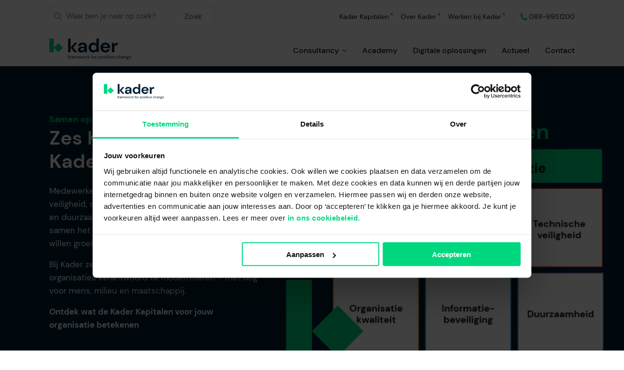

--- FILE ---
content_type: text/html; charset=UTF-8
request_url: https://kader.nl/
body_size: 26664
content:
<!DOCTYPE html>
<html lang="nl" xml:lang="nl">
    
        <head>
    <!--
        Realisatie Adwise - Your Digital Brain
    -->
    
        <style>
            html{ visibility: hidden;}
        </style>
    

            <script type="text/javascript" charset="utf-8" data-skip="1">
            (function(w, d, s, l, i){
                w[l]=w[l]||[];w[l].push({ 'gtm.start':new Date().getTime(),event:'gtm.js' });
                var f=d.getElementsByTagName(s)[0],j=d.createElement(s),dl=l!='dataLayer'?'&l='+l:'';j.async=true;j.src='//www.googletagmanager.com/gtm.js?id='+i+dl;f.parentNode.insertBefore(j,f);
            })(window, document, 'script', 'dataLayer', 'GTM-NVWP3FC');
        </script>
    
        
    <script type="application/ld+json">
		{
		"@context": "http://schema.org",
		"@type": "BreadcrumbList",
		"description":"Breadcrumbs list",
		"name":"Breadcrumbs",
		"itemListElement": [
			{ "@type": "ListItem", "item": "https://kader.nl/", "name": "Home", "position": 1 }			]
		}
	</script>

    <script type="application/ld+json">
		{
			"@context": "http://schema.org",
			"@type": "Organization",
			"address": {
				"@type": "PostalAddress",
				"addressLocality": "Almelo",
				"addressRegion": "Overijssel",
				"postalCode": "7602 KL",
				"streetAddress": "Bedrijvenpark Twente 301"
			},
			"name": "",
			"telephone": "0546 536 800",
			"url": "https://kader.nl/"
		}
	</script>

    <base href="https://kader.nl/"/>
    <meta name="viewport" content="width=device-width">
    <meta http-equiv="Content-Type" content="text/html; charset=utf-8"/>
    <meta charset="utf-8"/>
    <meta name="author" content="Adwise Internetmarketing"/>

    <title>Welkom bij Kader | Bouwen aan een moderne organisatie | Kader Group</title>
    <meta name="description" content="Kader helpt organisaties op het gebied van veiligheid en duurzaamheid. De zes Kader Kapitalen vormen samen het fundament. Waarmee kunnen we jou helpen?" />
            <meta name="robots" content="index,follow" />
        <meta name="canonical" content="https://kader.nl/" />
    
    <meta property="og:site_name" content="Kader Group"/>
    <meta property="og:title" content="Welkom bij Kader | Framework for positive change" />
    <meta property="og:description" content="Kader helpt organisaties moderniseren door de focus te leggen op veiligheid, kwaliteit en duurzaamheid. Samen bouwen we aan de moderne organisatie." />
    <meta property="og:image" content="https://kader.nl/static/default/files/media/images/EKF-20211102-2790.jpg" />
    <meta property="og:image:alt" content="Vrouw in veiligheidsjas met helm op" />
    <meta property="og:type" content="website" />
    <meta property="og:url" content="https://kader.nl/"/>
    <meta property="og:locale" content="nl_NL"/>
    
    <meta property="twitter:title" content="Welkom bij Kader | Framework for positive change" />
    <meta property="twitter:description" content="Kader helpt organisaties moderniseren door de focus te leggen op veiligheid, kwaliteit en duurzaamheid. Samen bouwen we aan de moderne organisatie." />
    <meta property="twitter:image" content="https://kader.nl/static/default/files/media/images/EKF-20211102-2790.jpg" />
    <meta property="twitter:image:alt" content="Vrouw in veiligheidsjas met helm op" />
    <meta property="twitter:card" content="summary" />
    <meta name="twitter:domain" content="Kader Group"/>

    <link rel="apple-touch-icon" sizes="180x180" href="/static/default/media/images/themes/basic/favicon/apple-touch-icon.png">
    <link rel="icon" type="image/png" sizes="32x32" href="/static/default/media/images/themes/basic/favicon/favicon-32x32.png">
    <link rel="icon" type="image/png" sizes="16x16" href="/static/default/media/images/themes/basic/favicon/favicon-16x16.png">
    <link rel="manifest" href="/static/default/media/images/themes/basic/favicon/site.webmanifest">
    <link rel="mask-icon" href="/static/default/media/images/themes/basic/favicon/safari-pinned-tab.svg" color="#5bbad5">
    <meta name="msapplication-TileColor" content="#ffffff">

    <link rel="preload" as="font" href="https://kader.nl/static/default/fonts/dm-sans/dm-sans-v11-latin-regular.woff2" type="font/woff2" crossorigin="anonymous">
    <link rel="preload" as="font" href="https://kader.nl/static/default/fonts/dm-sans/dm-sans-v11-latin-500.woff2" type="font/woff2" crossorigin="anonymous">
    <link rel="preload" as="font" href="https://kader.nl/static/default/fonts/dm-sans/dm-sans-v11-latin-700.woff2" type="font/woff2" crossorigin="anonymous">
    <link rel="stylesheet" type="text/css" href="https://kader.nl/static/default/style/themes/basic/theme.css?v=74.5"/>
<link rel="stylesheet" href="https://kader.nl/static/default/style/modules/block_hero/block_hero_basic.css" type="text/css" />
</head>
    
    <body>
                    <noscript>
                <iframe src="https://www.googletagmanager.com/ns.html?id=GTM-NVWP3FC" height="0" width="0"
                        style="display:none;visibility:hidden"></iframe>
            </noscript>
        
        <div class="off-canvas-wrapper">
            
                <header class="header">
    <div class="grid-container">
        <div class="grid-x header__holder">
            <div class="header__topmenu">
                                <div class="search-holder">
                    <div class="search">
                        <input id="sooqrSearch" type="search" placeholder="Waar ben je naar op zoek?">
                        <button>Zoek</button>
                    </div>
                </div>
                                                        <ul class="topmenu show-for-xlarge">
                                                    <li><a href="https://kader.nl/kader-kapitalen/" title="Kader Kapitalen" target="_blank">Kader Kapitalen</a></li>
                                                    <li><a href="https://kader.nl/over-kader/" title="Over Kader" target="_blank">Over Kader</a></li>
                                                    <li><a href="https://kader.nl/vacatures" title="Werken bij Kader" target="_blank">Werken bij Kader</a></li>
                                            </ul>
                                                    <a href="tel:088-9951200"
                       class="phone-top show-for-xlarge">088-9951200</a>
                            </div>
            <div class="header__main">
                <a href="https://kader.nl/" title="Kader Group" class="logo">
                                            <svg width="169" height="44" viewBox="0 0 169 44" fill="none" xmlns="http://www.w3.org/2000/svg">
                            <path d="M38.725 41.1954V37.1663H38.0133V36.4926H38.725V35.6775C38.725 35.2225 38.8387 34.89 39.0662 34.6815C39.2937 34.473 39.6262 34.368 40.0622 34.368H40.5361V35.0504H40.1847C39.944 35.0504 39.7734 35.1 39.6728 35.1977C39.5722 35.2954 39.5212 35.4616 39.5212 35.695V36.4912H40.6775V37.1649H39.5212V41.194H38.725V41.1954Z"
                                  fill="#001F32" class="show-for-xlarge"/>
                            <path d="M41.57 41.1954V36.4926H42.2904L42.3575 37.3938C42.5033 37.0846 42.7235 36.8382 43.021 36.6545C43.3184 36.4707 43.6845 36.3788 44.1205 36.3788V37.213H43.9017C43.6232 37.213 43.368 37.2625 43.1332 37.3602C42.8999 37.4579 42.7133 37.6242 42.5733 37.8575C42.4348 38.0908 42.3648 38.4131 42.3648 38.8243V41.1939H41.5686L41.57 41.1954Z"
                                  fill="#001F32" class="show-for-xlarge"/>
                            <path d="M46.5178 41.3091C46.1255 41.3091 45.8003 41.2435 45.5407 41.1094C45.2812 40.9767 45.0887 40.8002 44.9618 40.5786C44.8349 40.3569 44.7722 40.1178 44.7722 39.8582C44.7722 39.3784 44.956 39.008 45.322 38.7485C45.688 38.4889 46.1882 38.3591 46.8196 38.3591H48.0897V38.3023C48.0897 37.891 47.9818 37.5804 47.7675 37.369C47.5531 37.1575 47.2644 37.0511 46.9042 37.0511C46.595 37.0511 46.3267 37.1284 46.1036 37.283C45.8791 37.4375 45.7391 37.6636 45.6822 37.961H44.867C44.8991 37.6198 45.0143 37.3325 45.2126 37.0992C45.411 36.8659 45.6603 36.6865 45.9563 36.564C46.2538 36.4401 46.5688 36.3788 46.9042 36.3788C47.5619 36.3788 48.0562 36.5538 48.3872 36.9053C48.7197 37.2567 48.8845 37.7219 48.8845 38.3037V41.1954H48.1729L48.1247 40.3511C47.992 40.6165 47.7981 40.8425 47.5414 41.0292C47.2848 41.2158 46.9421 41.3091 46.5134 41.3091H46.5178ZM46.6417 40.6369C46.945 40.6369 47.206 40.5582 47.4233 40.3992C47.6421 40.2417 47.8068 40.0361 47.9206 39.7824C48.0343 39.5301 48.0912 39.2647 48.0912 38.9862V38.976H46.8867C46.4186 38.976 46.089 39.0562 45.8965 39.218C45.7041 39.3799 45.6078 39.5797 45.6078 39.8203C45.6078 40.0609 45.6982 40.265 45.8776 40.4123C46.057 40.5611 46.3121 40.6354 46.6402 40.6354L46.6417 40.6369Z"
                                  fill="#001F32" class="show-for-xlarge"/>
                            <path d="M50.0263 41.1954V36.4926H50.7466L50.8035 37.175C50.9552 36.9228 51.1579 36.7259 51.4101 36.5874C51.6624 36.4488 51.9468 36.3788 52.2632 36.3788C52.6365 36.3788 52.9573 36.4547 53.2257 36.6063C53.494 36.758 53.701 36.9884 53.8469 37.2975C54.0116 37.0132 54.2377 36.7886 54.5249 36.6253C54.8122 36.4605 55.1243 36.3788 55.4582 36.3788C56.0211 36.3788 56.4688 36.548 56.8042 36.8863C57.1396 37.2246 57.3073 37.7438 57.3073 38.4466V41.1954H56.5198V38.5312C56.5198 38.0441 56.4221 37.6781 56.2252 37.4317C56.0298 37.1853 55.7484 37.0613 55.3809 37.0613C55.0135 37.0613 54.6868 37.2086 54.4374 37.5017C54.1881 37.7963 54.0627 38.2148 54.0627 38.7572V41.1939H53.2665V38.5297C53.2665 38.0427 53.1688 37.6767 52.9719 37.4302C52.7765 37.1838 52.4951 37.0598 52.1276 37.0598C51.7601 37.0598 51.4437 37.2071 51.1943 37.5002C50.945 37.7948 50.8196 38.2133 50.8196 38.7558V41.1925H50.0234L50.0263 41.1954Z"
                                  fill="#001F32" class="show-for-xlarge"/>
                            <path d="M60.5679 41.3091C60.1187 41.3091 59.7206 41.2071 59.3736 41.0015C59.0265 40.7958 58.7524 40.51 58.5541 40.144C58.3543 39.778 58.2551 39.3449 58.2551 38.8447C58.2551 38.3445 58.3528 37.9202 58.5497 37.5498C58.7451 37.1794 59.0192 36.8921 59.3692 36.6865C59.7206 36.4809 60.126 36.3788 60.5868 36.3788C61.0476 36.3788 61.4355 36.4824 61.7666 36.6865C62.099 36.8921 62.3528 37.1619 62.5292 37.4973C62.7057 37.8327 62.7946 38.1929 62.7946 38.5779C62.7946 38.6479 62.7931 38.7164 62.7902 38.7864C62.7873 38.8564 62.7859 38.9351 62.7859 39.0226H59.0411C59.0601 39.3828 59.1432 39.6818 59.2919 39.918C59.4407 40.1542 59.6273 40.3336 59.8519 40.4532C60.0765 40.5727 60.3141 40.634 60.5679 40.634C60.896 40.634 61.1716 40.5582 61.3932 40.4065C61.6149 40.2548 61.7753 40.0492 61.8774 39.7897H62.6648C62.538 40.2257 62.2973 40.5873 61.9401 40.8746C61.5828 41.1619 61.1264 41.3062 60.5708 41.3062L60.5679 41.3091ZM60.5679 37.0526C60.1887 37.0526 59.8519 37.1678 59.5588 37.3982C59.2642 37.6286 59.0951 37.9654 59.0513 38.4073H62.0086C61.9897 37.9844 61.8438 37.6519 61.5726 37.4113C61.3014 37.1707 60.966 37.0511 60.5679 37.0511V37.0526Z"
                                  fill="#001F32" class="show-for-xlarge"/>
                            <path d="M64.5488 41.1955L63.1737 36.4926H63.9699L64.9659 40.1805L66.0654 36.4926H66.9666L68.0763 40.1805L69.0621 36.4926H69.8685L68.4934 41.1955H67.6782L66.5218 37.318L65.3655 41.1955H64.5503H64.5488Z"
                                  fill="#001F32" class="show-for-xlarge"/>
                            <path d="M72.6552 41.3092C72.2134 41.3092 71.8153 41.2086 71.4609 41.0059C71.1066 40.8032 70.8266 40.5174 70.6225 40.1484C70.4168 39.778 70.3148 39.3435 70.3148 38.8448C70.3148 38.3461 70.4198 37.9115 70.6283 37.5411C70.8368 37.1707 71.1197 36.8849 71.477 36.6837C71.8343 36.481 72.2338 36.3804 72.6757 36.3804C73.1175 36.3804 73.5156 36.481 73.87 36.6837C74.2243 36.8864 74.5028 37.1722 74.7084 37.5411C74.9141 37.9115 75.0161 38.3461 75.0161 38.8448C75.0161 39.3435 74.9111 39.778 74.7026 40.1484C74.4941 40.5188 74.2112 40.8046 73.8539 41.0059C73.4966 41.2071 73.0971 41.3092 72.6552 41.3092ZM72.6552 40.6267C72.9265 40.6267 73.1802 40.5611 73.4135 40.427C73.6468 40.2943 73.8364 40.0959 73.9822 39.8305C74.1281 39.5651 74.201 39.237 74.201 38.8448C74.201 38.4525 74.1295 38.1244 73.9881 37.859C73.8466 37.5936 73.6585 37.3938 73.4237 37.2611C73.1904 37.1284 72.9396 37.0614 72.6742 37.0614C72.4088 37.0614 72.1492 37.127 71.9159 37.2611C71.6826 37.3938 71.493 37.5936 71.3472 37.859C71.2014 38.1244 71.1285 38.4525 71.1285 38.8448C71.1285 39.237 71.2014 39.5651 71.3472 39.8305C71.493 40.0959 71.6811 40.2957 71.9115 40.427C72.1419 40.5597 72.3898 40.6267 72.6552 40.6267Z"
                                  fill="#001F32" class="show-for-xlarge"/>
                            <path d="M76.0676 41.1954V36.4926H76.7879L76.8536 37.3938C76.9994 37.0846 77.2196 36.8382 77.5171 36.6545C77.8145 36.4707 78.1806 36.3788 78.6166 36.3788V37.213H78.3978C78.1193 37.213 77.8641 37.2625 77.6293 37.3602C77.396 37.4579 77.2094 37.6242 77.0694 37.8575C76.9309 38.0908 76.8609 38.4131 76.8609 38.8243V41.1939H76.0647L76.0676 41.1954Z"
                                  fill="#001F32" class="show-for-xlarge"/>
                            <path d="M79.4521 41.1954V34.3694H80.2483V38.4744L82.1732 36.4926H83.1502L81.0649 38.6158L83.4156 41.194H82.4006L80.2483 38.7573V41.194H79.4521V41.1954Z"
                                  fill="#001F32" class="show-for-xlarge"/>
                            <path d="M86.8847 41.1954V37.1663H86.1731V36.4926H86.8847V35.6775C86.8847 35.2225 86.9985 34.89 87.2259 34.6815C87.4534 34.473 87.7859 34.368 88.2219 34.368H88.6958V35.0504H88.3459C88.1053 35.0504 87.9346 35.1 87.834 35.1977C87.7334 35.2954 87.6824 35.4616 87.6824 35.695V36.4912H88.8388V37.1649H87.6824V41.194H86.8862L86.8847 41.1954Z"
                                  fill="#001F32" class="show-for-xlarge"/>
                            <path d="M91.6823 41.3092C91.2405 41.3092 90.8424 41.2086 90.488 41.0059C90.1337 40.8032 89.8537 40.5174 89.6495 40.1484C89.4439 39.778 89.3418 39.3435 89.3418 38.8448C89.3418 38.3461 89.4468 37.9115 89.6554 37.5411C89.8639 37.1707 90.1468 36.8849 90.5041 36.6837C90.8613 36.481 91.2609 36.3804 91.7027 36.3804C92.1446 36.3804 92.5427 36.481 92.897 36.6837C93.2514 36.8864 93.5299 37.1722 93.7355 37.5411C93.9411 37.9115 94.0432 38.3461 94.0432 38.8448C94.0432 39.3435 93.9382 39.778 93.7297 40.1484C93.5212 40.5188 93.2383 40.8046 92.881 41.0059C92.5237 41.2086 92.1242 41.3092 91.6823 41.3092ZM91.6823 40.6267C91.9535 40.6267 92.2073 40.5611 92.4406 40.427C92.6739 40.2943 92.8635 40.0959 93.0093 39.8305C93.1551 39.5651 93.228 39.237 93.228 38.8448C93.228 38.4525 93.1566 38.1244 93.0151 37.859C92.8737 37.5936 92.6856 37.3938 92.4508 37.2611C92.2175 37.1284 91.9667 37.0614 91.7013 37.0614C91.4359 37.0614 91.1763 37.127 90.943 37.2611C90.7097 37.3938 90.5201 37.5936 90.3743 37.859C90.2285 38.1244 90.1555 38.4525 90.1555 38.8448C90.1555 39.237 90.2285 39.5651 90.3743 39.8305C90.5201 40.0959 90.7082 40.2957 90.9386 40.427C91.169 40.5597 91.4169 40.6267 91.6823 40.6267Z"
                                  fill="#001F32" class="show-for-xlarge"/>
                            <path d="M95.0946 41.1954V36.4926H95.815L95.8806 37.3938C96.0264 37.0846 96.2466 36.8382 96.5441 36.6545C96.8416 36.4707 97.2076 36.3788 97.6436 36.3788V37.213H97.4249C97.1463 37.213 96.8911 37.2625 96.6564 37.3602C96.4231 37.4579 96.2364 37.6242 96.0964 37.8575C95.9579 38.0908 95.8879 38.4131 95.8879 38.8243V41.1939H95.0917L95.0946 41.1954Z"
                                  fill="#001F32" class="show-for-xlarge"/>
                            <path d="M100.935 43.2807V36.4926H101.655L101.731 37.2699C101.883 37.0424 102.098 36.8368 102.38 36.653C102.661 36.4693 103.02 36.3774 103.456 36.3774C103.924 36.3774 104.331 36.4853 104.68 36.6997C105.027 36.9141 105.298 37.2086 105.49 37.5819C105.683 37.9552 105.779 38.3781 105.779 38.8521C105.779 39.326 105.683 39.7474 105.49 40.1178C105.298 40.4882 105.025 40.7784 104.675 40.9898C104.325 41.2013 103.915 41.3077 103.447 41.3077C103.062 41.3077 102.718 41.229 102.419 41.0715C102.119 40.914 101.89 40.6924 101.732 40.408V43.2807H100.936H100.935ZM103.361 40.6165C103.678 40.6165 103.955 40.5422 104.195 40.3934C104.436 40.2447 104.626 40.0376 104.764 39.7722C104.903 39.5068 104.973 39.1977 104.973 38.8433C104.973 38.489 104.903 38.1798 104.764 37.9144C104.626 37.649 104.436 37.4419 104.195 37.2932C103.955 37.1445 103.678 37.0701 103.361 37.0701C103.045 37.0701 102.768 37.1445 102.527 37.2932C102.287 37.4419 102.097 37.649 101.958 37.9144C101.82 38.1798 101.75 38.4904 101.75 38.8433C101.75 39.1962 101.82 39.5068 101.958 39.7722C102.097 40.0376 102.287 40.2447 102.527 40.3934C102.768 40.5422 103.045 40.6165 103.361 40.6165Z"
                                  fill="#001F32" class="show-for-xlarge"/>
                            <path d="M108.974 41.3092C108.532 41.3092 108.134 41.2086 107.78 41.0059C107.425 40.8032 107.145 40.5174 106.941 40.1484C106.736 39.778 106.634 39.3435 106.634 38.8448C106.634 38.3461 106.739 37.9115 106.947 37.5411C107.156 37.1707 107.439 36.8849 107.796 36.6837C108.153 36.481 108.553 36.3804 108.995 36.3804C109.436 36.3804 109.834 36.481 110.189 36.6837C110.543 36.8864 110.822 37.1722 111.027 37.5411C111.233 37.9115 111.335 38.3461 111.335 38.8448C111.335 39.3435 111.23 39.778 111.021 40.1484C110.813 40.5188 110.53 40.8046 110.173 41.0059C109.816 41.2086 109.416 41.3092 108.974 41.3092ZM108.974 40.6267C109.245 40.6267 109.499 40.5611 109.732 40.427C109.966 40.2943 110.155 40.0959 110.301 39.8305C110.447 39.5651 110.52 39.237 110.52 38.8448C110.52 38.4525 110.448 38.1244 110.307 37.859C110.165 37.5936 109.977 37.3938 109.743 37.2611C109.509 37.1284 109.258 37.0614 108.993 37.0614C108.728 37.0614 108.468 37.127 108.235 37.2611C108.001 37.3938 107.812 37.5936 107.666 37.859C107.52 38.1244 107.447 38.4525 107.447 38.8448C107.447 39.237 107.52 39.5651 107.666 39.8305C107.812 40.0959 108 40.2957 108.23 40.427C108.461 40.5597 108.709 40.6267 108.974 40.6267Z"
                                  fill="#001F32" class="show-for-xlarge"/>
                            <path d="M114.187 41.3092C113.625 41.3092 113.158 41.1677 112.785 40.8834C112.411 40.599 112.194 40.2141 112.13 39.727H112.945C112.996 39.9734 113.126 40.1863 113.339 40.3672C113.55 40.5465 113.836 40.6369 114.196 40.6369C114.532 40.6369 114.778 40.5655 114.936 40.424C115.093 40.2826 115.172 40.1134 115.172 39.9166C115.172 39.6322 115.068 39.4426 114.864 39.3479C114.658 39.2531 114.37 39.1685 113.996 39.0927C113.744 39.0416 113.49 38.9687 113.238 38.8739C112.986 38.7791 112.773 38.645 112.602 38.4715C112.432 38.2979 112.346 38.069 112.346 37.7846C112.346 37.3734 112.499 37.0366 112.805 36.7755C113.111 36.513 113.527 36.3818 114.052 36.3818C114.577 36.3818 114.96 36.5072 115.28 36.7566C115.599 37.0059 115.783 37.3617 115.834 37.8225H115.046C115.014 37.5819 114.912 37.3938 114.739 37.2582C114.565 37.1226 114.332 37.0541 114.042 37.0541C113.751 37.0541 113.537 37.1138 113.382 37.2349C113.228 37.3545 113.151 37.5134 113.151 37.7088C113.151 37.9042 113.25 38.0471 113.45 38.155C113.649 38.2629 113.919 38.3548 114.26 38.4306C114.551 38.4933 114.828 38.5706 115.09 38.6625C115.353 38.7544 115.567 38.89 115.735 39.0708C115.902 39.2502 115.985 39.5112 115.985 39.8524C115.991 40.2753 115.832 40.6253 115.507 40.8994C115.182 41.175 114.742 41.3121 114.185 41.3121L114.187 41.3092Z"
                                  fill="#001F32" class="show-for-xlarge"/>
                            <path d="M117.554 35.4515C117.397 35.4515 117.266 35.399 117.161 35.2954C117.056 35.1904 117.005 35.0607 117.005 34.9017C117.005 34.7428 117.057 34.6232 117.161 34.5226C117.264 34.4219 117.395 34.3709 117.554 34.3709C117.713 34.3709 117.836 34.4219 117.944 34.5226C118.052 34.6232 118.104 34.7501 118.104 34.9017C118.104 35.0534 118.05 35.1904 117.944 35.2954C117.836 35.4004 117.707 35.4515 117.554 35.4515ZM117.156 41.1969V36.4941H117.952V41.1969H117.156Z"
                                  fill="#001F32" class="show-for-xlarge"/>
                            <path d="M121.137 41.1954C120.707 41.1954 120.369 41.0904 120.122 40.8819C119.876 40.6734 119.752 40.2971 119.752 39.7532V37.1649H118.937V36.4911H119.752L119.857 35.3625H120.55V36.4911H121.934V37.1649H120.55V39.7532C120.55 40.0507 120.609 40.2505 120.729 40.3555C120.849 40.4605 121.062 40.5115 121.365 40.5115H121.858V41.194H121.137V41.1954Z"
                                  fill="#001F32" class="show-for-xlarge"/>
                            <path d="M123.374 35.4515C123.217 35.4515 123.086 35.399 122.981 35.2954C122.876 35.1904 122.824 35.0607 122.824 34.9017C122.824 34.7428 122.877 34.6232 122.981 34.5226C123.084 34.4219 123.215 34.3709 123.374 34.3709C123.533 34.3709 123.656 34.4219 123.764 34.5226C123.872 34.6232 123.924 34.7501 123.924 34.9017C123.924 35.0534 123.87 35.1904 123.764 35.2954C123.656 35.4004 123.527 35.4515 123.374 35.4515ZM122.976 41.1969V36.4941H123.772V41.1969H122.976Z"
                                  fill="#001F32" class="show-for-xlarge"/>
                            <path d="M126.455 41.1955L124.674 36.4926H125.508L126.921 40.427L128.342 36.4926H129.158L127.376 41.1955H126.455Z"
                                  fill="#001F32" class="show-for-xlarge"/>
                            <path d="M131.86 41.3091C131.41 41.3091 131.012 41.2071 130.665 41.0015C130.318 40.7958 130.044 40.51 129.846 40.144C129.646 39.778 129.547 39.3449 129.547 38.8447C129.547 38.3445 129.645 37.9202 129.841 37.5498C130.037 37.1794 130.311 36.8921 130.661 36.6865C131.012 36.4809 131.418 36.3788 131.879 36.3788C132.339 36.3788 132.727 36.4824 133.058 36.6865C133.389 36.8921 133.644 37.1619 133.821 37.4973C133.997 37.8327 134.086 38.1929 134.086 38.5779C134.086 38.6479 134.085 38.7164 134.082 38.7864C134.079 38.8564 134.078 38.9351 134.078 39.0226H130.333C130.352 39.3828 130.435 39.6818 130.584 39.918C130.732 40.1542 130.919 40.3336 131.144 40.4532C131.368 40.5727 131.606 40.634 131.86 40.634C132.188 40.634 132.463 40.5582 132.685 40.4065C132.907 40.2548 133.067 40.0492 133.169 39.7897H133.957C133.83 40.2257 133.588 40.5873 133.232 40.8746C132.875 41.1619 132.418 41.3062 131.861 41.3062L131.86 41.3091ZM131.86 37.0526C131.48 37.0526 131.144 37.1678 130.851 37.3982C130.556 37.6286 130.387 37.9654 130.343 38.4073H133.3C133.281 37.9844 133.136 37.6519 132.864 37.4113C132.593 37.1707 132.258 37.0511 131.86 37.0511V37.0526Z"
                                  fill="#001F32" class="show-for-xlarge"/>
                            <path d="M139.699 41.3091C139.25 41.3091 138.848 41.2071 138.49 41.0015C138.133 40.7958 137.852 40.5086 137.646 40.1382C137.44 39.7678 137.338 39.3376 137.338 38.8447C137.338 38.3518 137.44 37.9202 137.646 37.5498C137.852 37.1794 138.133 36.8921 138.49 36.6865C138.848 36.4809 139.25 36.3788 139.699 36.3788C140.255 36.3788 140.724 36.5247 141.107 36.8149C141.489 37.105 141.731 37.4944 141.831 37.9814H141.016C140.953 37.6913 140.797 37.4652 140.551 37.3034C140.304 37.143 140.017 37.0613 139.688 37.0613C139.422 37.0613 139.173 37.1269 138.938 37.2611C138.705 37.3938 138.515 37.5936 138.369 37.859C138.224 38.1244 138.151 38.4525 138.151 38.8447C138.151 39.237 138.224 39.5651 138.369 39.8305C138.515 40.0959 138.705 40.2971 138.938 40.4327C139.171 40.5684 139.422 40.6369 139.688 40.6369C140.016 40.6369 140.304 40.5567 140.551 40.3948C140.797 40.233 140.952 40.004 141.016 39.708H141.831C141.736 40.1819 141.496 40.5669 141.111 40.8644C140.726 41.1619 140.255 41.3106 139.698 41.3106L139.699 41.3091Z"
                                  fill="#001F32" class="show-for-xlarge"/>
                            <path d="M142.884 41.1954V34.3694H143.68V37.299C143.838 37.0088 144.062 36.7828 144.354 36.6209C144.644 36.4605 144.96 36.3789 145.302 36.3789C145.846 36.3789 146.282 36.548 146.61 36.8863C146.938 37.2246 147.103 37.7438 147.103 38.4466V41.1954H146.315V38.5312C146.315 37.5513 145.92 37.0613 145.13 37.0613C144.718 37.0613 144.374 37.2086 144.096 37.5017C143.817 37.7948 143.679 38.2148 143.679 38.7573V41.194H142.882L142.884 41.1954Z"
                                  fill="#001F32" class="show-for-xlarge"/>
                            <path d="M149.815 41.3091C149.423 41.3091 149.097 41.2435 148.838 41.1094C148.578 40.9767 148.386 40.8002 148.259 40.5786C148.132 40.3569 148.069 40.1178 148.069 39.8582C148.069 39.3784 148.253 39.008 148.619 38.7485C148.985 38.4889 149.485 38.3591 150.117 38.3591H151.387V38.3023C151.387 37.891 151.279 37.5804 151.065 37.369C150.85 37.1575 150.561 37.0511 150.201 37.0511C149.892 37.0511 149.624 37.1284 149.401 37.283C149.176 37.4375 149.036 37.6636 148.979 37.961H148.164C148.196 37.6198 148.311 37.3325 148.51 37.0992C148.709 36.8659 148.957 36.6865 149.253 36.564C149.551 36.4401 149.866 36.3788 150.201 36.3788C150.859 36.3788 151.353 36.5538 151.684 36.9053C152.015 37.2567 152.182 37.7219 152.182 38.3037V41.1954H151.47L151.423 40.3511C151.291 40.6165 151.097 40.8425 150.84 41.0292C150.583 41.2158 150.241 41.3091 149.812 41.3091H149.815ZM149.939 40.6369C150.242 40.6369 150.503 40.5582 150.72 40.3992C150.939 40.2417 151.104 40.0361 151.218 39.7824C151.331 39.5301 151.388 39.2647 151.388 38.9862V38.976H150.184C149.716 38.976 149.386 39.0562 149.194 39.218C149.001 39.3799 148.905 39.5797 148.905 39.8203C148.905 40.0609 148.995 40.265 149.175 40.4123C149.354 40.5611 149.609 40.6354 149.937 40.6354L149.939 40.6369Z"
                                  fill="#001F32" class="show-for-xlarge"/>
                            <path d="M153.322 41.1955V36.4926H154.042L154.089 37.337C154.241 37.0395 154.459 36.8062 154.744 36.6355C155.028 36.4649 155.35 36.3804 155.711 36.3804C156.266 36.3804 156.711 36.5495 157.042 36.8878C157.374 37.2261 157.539 37.7453 157.539 38.4481V41.1969H156.743V38.5327C156.743 37.5528 156.339 37.0628 155.53 37.0628C155.126 37.0628 154.789 37.2101 154.521 37.5032C154.252 37.7978 154.118 38.2163 154.118 38.7587V41.1955H153.322Z"
                                  fill="#001F32" class="show-for-xlarge"/>
                            <path d="M160.546 39.7168C160.281 39.7168 160.037 39.6818 159.816 39.6118L159.342 40.058C159.412 40.109 159.498 40.1513 159.603 40.1863C159.708 40.2213 159.856 40.2519 160.053 40.2811C160.249 40.3103 160.524 40.3394 160.879 40.3715C161.51 40.4153 161.962 40.5611 162.235 40.8075C162.506 41.054 162.643 41.3762 162.643 41.7743C162.643 42.0456 162.569 42.3051 162.42 42.5516C162.271 42.798 162.044 43.0007 161.738 43.1582C161.431 43.3157 161.038 43.3959 160.558 43.3959C160.135 43.3959 159.759 43.3405 159.429 43.2297C159.101 43.1188 158.844 42.9511 158.662 42.728C158.478 42.5035 158.387 42.2206 158.387 41.8793C158.387 41.7029 158.433 41.5104 158.528 41.3062C158.623 41.1006 158.799 40.9067 159.059 40.7229C158.92 40.6661 158.801 40.6048 158.703 40.5377C158.605 40.4707 158.515 40.3978 158.433 40.3146V40.0959L159.24 39.2997C158.866 38.9833 158.68 38.5662 158.68 38.0485C158.68 37.7394 158.753 37.4579 158.898 37.2042C159.044 36.9519 159.256 36.7507 159.534 36.602C159.813 36.4532 160.151 36.3788 160.549 36.3788C160.82 36.3788 161.067 36.4168 161.288 36.4926H163.024V37.0905L162.141 37.1284C162.325 37.3938 162.417 37.7 162.417 38.0485C162.417 38.3577 162.343 38.6391 162.194 38.8928C162.045 39.1451 161.834 39.3464 161.558 39.4951C161.283 39.6438 160.947 39.7182 160.549 39.7182L160.546 39.7168ZM159.162 41.802C159.162 42.1185 159.295 42.3533 159.56 42.5078C159.826 42.6624 160.158 42.7397 160.556 42.7397C160.954 42.7397 161.262 42.6551 161.5 42.4845C161.736 42.3139 161.856 42.0864 161.856 41.802C161.856 41.5993 161.774 41.4244 161.609 41.2756C161.444 41.1269 161.141 41.0408 160.699 41.0146C160.352 40.9898 160.052 40.9577 159.798 40.9198C159.539 41.0583 159.368 41.2085 159.286 41.3704C159.205 41.5308 159.162 41.6752 159.162 41.802ZM160.546 39.062C160.882 39.062 161.148 38.9745 161.347 38.801C161.547 38.6274 161.646 38.3766 161.646 38.0471C161.646 37.7175 161.547 37.4769 161.347 37.3034C161.147 37.1298 160.88 37.0423 160.546 37.0423C160.212 37.0423 159.935 37.1298 159.735 37.3034C159.536 37.4769 159.436 37.7248 159.436 38.0471C159.436 38.3693 159.536 38.6274 159.735 38.801C159.935 38.9745 160.205 39.062 160.546 39.062Z"
                                  fill="#001F32" class="show-for-xlarge"/>
                            <path d="M165.788 41.3091C165.339 41.3091 164.941 41.2071 164.594 41.0015C164.247 40.7958 163.973 40.51 163.775 40.144C163.575 39.778 163.476 39.3449 163.476 38.8447C163.476 38.3445 163.573 37.9202 163.77 37.5498C163.966 37.1794 164.24 36.8921 164.59 36.6865C164.941 36.4809 165.347 36.3788 165.807 36.3788C166.268 36.3788 166.656 36.4824 166.987 36.6865C167.318 36.8921 167.573 37.1619 167.75 37.4973C167.926 37.8327 168.015 38.1929 168.015 38.5779C168.015 38.6479 168.014 38.7164 168.011 38.7864C168.008 38.8564 168.006 38.9351 168.006 39.0226H164.262C164.281 39.3828 164.364 39.6818 164.512 39.918C164.661 40.1542 164.848 40.3336 165.072 40.4532C165.297 40.5727 165.535 40.634 165.788 40.634C166.117 40.634 166.392 40.5582 166.614 40.4065C166.835 40.2548 166.996 40.0492 167.098 39.7897H167.885C167.758 40.2257 167.516 40.5873 167.161 40.8746C166.803 41.1619 166.347 41.3062 165.79 41.3062L165.788 41.3091ZM165.788 37.0526C165.409 37.0526 165.072 37.1678 164.779 37.3982C164.485 37.6286 164.316 37.9654 164.272 38.4073H167.229C167.21 37.9844 167.064 37.6519 166.793 37.4113C166.522 37.1707 166.187 37.0511 165.788 37.0511V37.0526Z"
                                  fill="#001F32" class="show-for-xlarge"/>
                            <path d="M38.7265 28.3279V0.199997H43.7268V18.9442L52.0606 8.95087H57.4517L48.975 18.9442L57.8294 28.3279H51.9439L43.7268 18.9573V28.3279H38.7265Z"
                                  fill="#001F32"/>
                            <path d="M66.1749 28.796C64.5081 28.796 63.1403 28.5292 62.0728 27.9955C61.004 27.4618 60.2107 26.7516 59.6901 25.8664C59.1695 24.9813 58.9085 24.0043 58.9085 22.9368C58.9085 21.1403 59.6113 19.6821 61.0185 18.5621C62.4243 17.4422 64.5343 16.8822 67.3473 16.8822H72.2703V16.4141C72.2703 15.0857 71.8926 14.1087 71.1372 13.4845C70.3819 12.859 69.4442 12.5469 68.3243 12.5469C67.3079 12.5469 66.4228 12.7875 65.6674 13.2702C64.912 13.7529 64.4425 14.4616 64.2616 15.3992H59.378C59.5078 13.9935 59.9832 12.7686 60.8042 11.7274C61.6252 10.6862 62.6853 9.88562 63.9875 9.3242C65.2897 8.76423 66.7479 8.48425 68.3622 8.48425C71.1227 8.48425 73.2969 9.174 74.8864 10.555C76.4744 11.9359 77.2691 13.8885 77.2691 16.4141V28.3294H73.0111L73.0169 25.2044C72.4438 26.247 71.1693 27.1059 70.1398 27.7826C69.1103 28.4592 67.7891 28.799 66.1749 28.799V28.796ZM67.3079 24.8894C68.7399 24.8894 69.854 24.4213 70.6487 23.4837C71.4435 22.546 71.9436 21.3882 72.1522 20.0072H67.8941C66.5657 20.0072 65.6149 20.2479 65.0418 20.7305C64.4687 21.2132 64.1829 21.8053 64.1829 22.5081C64.1829 23.2635 64.4687 23.8497 65.0418 24.2668C65.6149 24.6838 66.3703 24.8923 67.3079 24.8923V24.8894Z"
                                  fill="#001F32"/>
                            <path d="M90.2125 28.7961C88.3897 28.7961 86.7608 28.3527 85.3288 27.4676C83.8968 26.5824 82.7638 25.3721 81.9297 23.8351C81.0956 22.2981 80.68 20.5541 80.68 18.6C80.68 16.646 81.0956 14.9078 81.9297 13.3854C82.7623 11.8615 83.8954 10.6643 85.3288 9.79083C86.7608 8.9188 88.3882 8.48279 90.2125 8.48279C91.6707 8.48279 92.9467 8.75694 94.0404 9.30378C95.134 9.85062 96.0192 10.6191 96.6973 11.6093V0.199997H101.698V28.328H97.2441V25.5544C96.6185 26.4133 95.2449 27.1701 94.2168 27.8205C93.1873 28.4709 91.853 28.7975 90.2125 28.7975V28.7961ZM91.2668 24.4213C92.8811 24.4213 94.2022 23.8818 95.2317 22.7998C96.2598 21.7192 96.7746 20.3324 96.7746 18.6394C96.7746 16.9464 96.2598 15.5596 95.2317 14.4791C94.2022 13.3985 92.8811 12.8575 91.2668 12.8575C89.6525 12.8575 88.362 13.3912 87.3208 14.4587C86.2781 15.5275 85.7576 16.907 85.7576 18.6C85.7576 20.2931 86.2781 21.6857 87.3208 22.7808C88.362 23.8745 89.6773 24.4213 91.2668 24.4213Z"
                                  fill="#001F32"/>
                            <path d="M115.157 28.796C113.203 28.796 111.472 28.379 109.961 27.5463C108.451 26.7137 107.265 25.5412 106.406 24.0305C105.547 22.5198 105.117 20.7757 105.117 18.7954C105.117 16.8152 105.54 15.0055 106.387 13.4437C107.233 11.8805 108.405 10.6643 109.903 9.79083C111.401 8.9188 113.165 8.48279 115.196 8.48279C117.096 8.48279 118.776 8.89984 120.236 9.7325C121.694 10.5666 122.835 11.7055 123.654 13.1506C124.475 14.5957 124.885 16.2042 124.885 17.9759C124.885 18.2632 124.878 18.5621 124.866 18.8742C124.853 19.1863 124.832 19.5129 124.808 19.8512H110.079C110.183 21.3619 110.711 22.5475 111.662 23.4064C112.612 24.2653 113.764 24.6955 115.119 24.6955C116.135 24.6955 116.987 24.468 117.678 24.0116C118.368 23.5566 118.883 22.9631 119.221 22.234H124.3C123.936 23.4589 123.329 24.5715 122.483 25.5748C121.636 26.5781 120.595 27.3655 119.358 27.9386C118.122 28.5117 116.722 28.7975 115.158 28.7975L115.157 28.796ZM115.196 12.544C113.971 12.544 112.891 12.8896 111.953 13.5793C111.016 14.2691 110.416 15.3175 110.157 16.7247H119.806C119.727 15.4488 119.259 14.4339 118.4 13.677C117.541 12.9217 116.472 12.544 115.196 12.544Z"
                                  fill="#001F32"/>
                            <path d="M128.375 28.3279V8.95088H132.828L132.749 12.5833C133.452 11.3336 134.957 10.3377 136.167 9.59542C137.379 8.85317 138.804 8.48132 140.446 8.48132V13.7558H139.04C137.946 13.7558 136.969 13.9249 136.11 14.2632C135.252 14.6015 134.581 15.1878 134.098 16.0219C133.615 16.856 133.375 18.0138 133.375 19.4983V28.3279H128.375Z"
                                  fill="#001F32"/>
                            <path d="M0 9.57646V18.9515V28.3279H9.40563V18.9515V9.57646V0.199997H0V9.57646Z" fill="#00D880"/>
                            <path d="M18.8098 9.58084L9.40563 18.9544L18.8098 28.328L28.214 18.9544L18.8098 9.58084Z" fill="#00D880"/>
                        </svg>
                                    </a>
                <nav class="navigation" role="navigation">
                    <ul class="no-bullet mainnav"><li class="first">
    <a href="https://kader.nl/consultancy-en-interim/" rel="category">Consultancy</a>
    <ul class="submenu megamenu"><li class="first megamenu-column"><a href="https://kader.nl/consultancy-en-interim/vakgebieden/" >Vakgebieden</a><ul class="megamenu-column__list"><li class="first"><a href="https://kader.nl/consultancy-en-interim/vakgebieden/occupational-health-and-safety/" >Occupational Health & Safety</a></li><li><a href="https://kader.nl/consultancy-en-interim/vakgebieden/environment-en-sustainability/" >Environment & Sustainability</a></li><li><a href="https://kader.nl/consultancy-en-interim/vakgebieden/information-security/" >Information Security</a></li><li><a href="https://kader.nl/consultancy-en-interim/vakgebieden/hse-management/" >HSE management</a></li><li><a href="https://kader.nl/consultancy-en-interim/vakgebieden/qhse-management-systems/" >QHSE Management Systems</a></li><li><a href="https://kader.nl/consultancy-en-interim/vakgebieden/medical-devices/" >Medical Devices</a></li><li><a href="https://kader.nl/consultancy-en-interim/vakgebieden/machine-safety/" >Machine Safety</a></li><li><a href="https://kader.nl/consultancy-en-interim/vakgebieden/process-safety/" >Process Safety</a></li><li><a href="https://kader.nl/consultancy-en-interim/vakgebieden/ot-cybersecurity/" >OT-cybersecurity</a></li><li><a href="https://kader.nl/consultancy-en-interim/vakgebieden/safety-culture/" >Safety Culture</a></li><li class="last"><a href="https://kader.nl/consultancy-en-interim/vakgebieden/business-continuity-management/" >Business Continuity Management</a></li></ul></li><li class="last megamenu-column"><a href="https://kader.nl/wetgeving/" >Wetgeving & certificeringen</a><ul class="megamenu-column__list"><li class="first"><a href="https://kader.nl/wetgeving/avg" >AVG</a></li><li><a href="https://kader.nl/wetgeving/csrd" >CSRD</a></li><li><a href="https://kader.nl/wetgeving/wet-milieubeheer-omgevingswet" >Omgevingswet </a></li><li><a href="https://kader.nl/wetgeving/gdp" >GDP</a></li><li><a href="https://kader.nl/wetgeving/mdr" >MDR </a></li><li><a href="https://kader.nl/wetgeving/ce-markering" >CE-Markering</a></li><li class="last"><a href="http://kader.nl/wetgeving/" >Bekijk hier meer...</a></li></ul></li></ul></li><li><a href="https://kader-academy.nl/" >Academy</a></li><li><a href="https://kader.nl/digitale-oplossingen" >Digitale oplossingen</a></li><li><a href="https://kader.nl/actueel/" >Actueel</a></li><li class="last"><a href="https://kader.nl/contact/" >Contact</a></li></ul>                                            <a href="tel:088-9951200"
                           class="phone-top hide-for-xlarge">088-9951200</a>
                                                                                        <ul class="topmenu hide-for-xlarge">
                                                            <li><a href="https://kader.nl/kader-kapitalen/" title="Kader Kapitalen" target="_blank">Kader Kapitalen</a></li>
                                                            <li><a href="https://kader.nl/over-kader/" title="Over Kader" target="_blank">Over Kader</a></li>
                                                            <li><a href="https://kader.nl/vacatures" title="Werken bij Kader" target="_blank">Werken bij Kader</a></li>
                                                    </ul>
                                    </nav>
                                <div class="hamburger hide-for-xlarge">
                    <svg id="open-icon" width="24" height="24" viewBox="0 0 24 24" fill="none" xmlns="http://www.w3.org/2000/svg">
                        <rect y="2.5" width="24" height="2.5" fill="#001F32"/>
                        <rect y="19" width="24" height="2.5" fill="#001F32"/>
                        <rect y="10.75" width="24" height="2.5" fill="#001F32"/>
                    </svg>
                    <svg id="close-icon" width="24" height="24" viewBox="0 0 24 24" fill="none" xmlns="http://www.w3.org/2000/svg">
                        <rect x="1.00012" y="21" width="28" height="2.5" transform="rotate(-45 1.00012 21)" fill="#001F32"/>
                        <rect x="2.76782" y="1.20093" width="28" height="2.5" transform="rotate(45 2.76782 1.20093)" fill="#001F32"/>
                    </svg>
                    <span>menu</span>
                </div>
            </div>
        </div>
    </div>
</header>

            

                        
            
                                    <section class="block_hero big" >
            <div class="kader-shape show-for-xlarge"></div>
        <div class="image">
                <picture>
            <source media="(min-width:1024px)"
                    srcset="https://kader.nl/static/shared/media/cache/KADER_KAPITALEN_MODERNE_ORGANISATIE_2.9083fc193411f4e282dc3e70a646f51a.webp">
            <source media="(min-width:300px)"
                    srcset="https://kader.nl/static/shared/media/cache/KADER_KAPITALEN_MODERNE_ORGANISATIE_2.41b0c4bbd28768b0c78464955636318c.webp">
            <img decoding="async" loading="lazy"
                 src="https://kader.nl/static/shared/media/cache/KADER_KAPITALEN_MODERNE_ORGANISATIE_2.41b0c4bbd28768b0c78464955636318c.webp" width="1000"
                 height="560">
        </picture>

            </div>
    <div class="grid-container">
        <div class="grid-x grid-margin-x ">
            <div class="cell xlarge-5 inner">
                                    <span class="heading-h6 color-green-light">Samen op weg naar de moderne organisatie</span>
                                                    <h1 class="heading-h1">Zes Kapitalen. Eén Kader.</h1>
                                <p data-start="355" data-end="589">Medewerkerswelzijn, arbeidsveiligheid, technische veiligheid, organisatiekwaliteit, informatiebeveiliging en duurzaamheid &ndash; de zes Kader Kapitalen vormen samen het fundament voor moderne organisaties die willen groeien &eacute;n bijdragen.</p>
<p data-start="591" data-end="726">Bij Kader zetten we deze kapitalen in beweging om organisaties verantwoord te moderniseren &ndash; met oog voor mens, milieu en maatschappij.</p>
<p data-start="591" data-end="726"><strong data-start="771" data-end="802">Ontdek wat de Kader Kapitalen voor jouw organisatie betekenen</strong></p>                                                    <a href="https://kader.nl/kader-kapitalen/" title="Naar de Kader Kapitalen"
                       class="button button--primary purple">
                        <span>Naar de Kader Kapitalen</span>
                    </a>
                                                    <div class="scroll button button--tertiary green show-for-xlarge"><span>Lees hieronder verder</span></div>
                            </div>
        </div>
    </div>
</section>
                
                                                    
                                                    
            
                                    <section class="block_content_image_switch " id="anchor_1" data-anchor="Kader Kapitalen">
    <figure>
        <img decoding="async" loading="lazy"
             src="https://kader.nl/static/shared/media/cache/KADER_KAPITALEN_BEELD_HANDEN.4b4c54e9abe39e1b6a41dfd95f327009.webp" width="720"
             height="480">

        
    </figure>

    <div class="grid-container">
        <div class="grid-x align-middle">
            <div class="cell xlarge-5 xlarge-offset-7">
                                    <span class="heading-h6 color-green-light">Kader Kapitalen </span>
                                                    <h2 class="heading-h2">Verstevigen door middel van wet- en regelgeving</h2>
                                <p data-start="290" data-end="543">Organisaties die willen voldoen aan de eisen van vandaag &eacute;n voorbereid willen zijn op morgen, hebben meer nodig dan losse maatregelen. De zes Kader Kapitalen bieden een samenhangend raamwerk waarmee je doelgericht werkt aan duurzame groei en veerkracht.</p>
<p data-start="545" data-end="888">Of het nu gaat om het verhogen van welzijn, het borgen van veiligheid of het verbeteren van kwaliteit en informatiebeveiliging &mdash; Kader helpt je om elk kapitaal strategisch te versterken. Onze consultants, trainers en digitale oplossingen zorgen ervoor dat wet- en regelgeving geen obstakel vormt, maar een kans om je organisatie te verbeteren.</p>
<p data-start="890" data-end="1032">Met meer dan 30 jaar ervaring en 400+ professionals staan wij naast je: persoonlijk, pragmatisch en met een duidelijke route naar vooruitgang.</p>
<p><a href="kader-kapitalen/">Meer over de Kader Kapitalen</a></p>                                    <a href="https://kader.nl/contact/contactformulier-verkoop" target="_blank"" title="Direct contact" class="button button--primary purple">
                        <span>Direct contact</span>
                    </a>
                            </div>
        </div>
    </div>
</section>                
                                                    
                                                    
            
                                    <section class="block_usp" >
    <div class="grid-container">
        <div class="grid-x grid-margin-x large-up-4">
                            <div class="cell item">
                    <figure>
                        <img decoding="async" loading="lazy"
                             src="https://kader.nl/static/shared/media/cache/Icoon%3Dillustratie-placeholder-5.f6598b3141899a9620095d3cad518e52.png" width="48" height="48">
                    </figure>
                    <div class="text">
                        <h3 class="usp-title">Persoonlijk</h3>
                                            </div>
                </div>
                            <div class="cell item">
                    <figure>
                        <img decoding="async" loading="lazy"
                             src="https://kader.nl/static/shared/media/cache/Icoon%3Dillustratie-placeholder-4.f6598b3141899a9620095d3cad518e52.png" width="48" height="48">
                    </figure>
                    <div class="text">
                        <h3 class="usp-title">Innovatief</h3>
                                            </div>
                </div>
                            <div class="cell item">
                    <figure>
                        <img decoding="async" loading="lazy"
                             src="https://kader.nl/static/shared/media/cache/Icoon%3Dillustratie-placeholder-1.f6598b3141899a9620095d3cad518e52.png" width="48" height="48">
                    </figure>
                    <div class="text">
                        <h3 class="usp-title">Pragmatisch</h3>
                                            </div>
                </div>
                            <div class="cell item">
                    <figure>
                        <img decoding="async" loading="lazy"
                             src="https://kader.nl/static/shared/media/cache/Icoon%3Dillustratie-placeholder-3.f6598b3141899a9620095d3cad518e52.png" width="48" height="48">
                    </figure>
                    <div class="text">
                        <h3 class="usp-title">Vakkundig</h3>
                                            </div>
                </div>
                    </div>
    </div>
</section>
                
                                                    
                
            
                                    <section class="block_process" >
    <div class="grid-container">
        <div class="grid-x grid-margin-x">
            <div class="cell xlarge-5">
                                    <h2 class="heading-h2">De moderne organisatie</h2>
                                <div><span style="color: #ffffff;">Een moderne organisatie staat in het centrum van mens, milieu en maatschappij. Het is een organisatie waar iedereen graag bij betrokken is &ndash; als medewerker, klant, gebruiker of onderdeel van de omgeving. Hier draait het om balans, impact en samenwerking.&nbsp;</span></div>
<div>&nbsp;</div>
<div>&nbsp;</div>                            </div>
            <div class="cell xlarge-6 xlarge-offset-1">
                <div class="accordion v1 ">
                                            <div class="a-container">
                            <div class="a-btn">
                                                                    <figure class="border">
                                        <img decoding="async" loading="lazy"
                                             src="https://kader.nl/static/shared/media/cache/Kader_Maatschappij_icoon.53692c5dcb80b0dd30c3564fed7fa654.png"
                                             width="56"
                                             height="56">
                                    </figure>
                                                                <h6 class="heading-h6">Maatschappij</h6>
                            </div>
                            <div class="accordion__content">
                                <article class="a-panel">
                                    <p>Dit is de bredere sociale omgeving waarin een organisatie opereert en de verantwoordelijkheid die zij draagt voor haar impact. Door ethisch en transparant te handelen, bij te dragen aan sociale ontwikkeling en samen te werken met stakeholders, versterken organisaties hun positieve rol in de samenleving.</p>                                </article>
                            </div>
                        </div>
                                            <div class="a-container">
                            <div class="a-btn">
                                                                    <figure class="border">
                                        <img decoding="async" loading="lazy"
                                             src="https://kader.nl/static/shared/media/cache/Kader_Mens_icoon.53692c5dcb80b0dd30c3564fed7fa654.png"
                                             width="56"
                                             height="56">
                                    </figure>
                                                                <h6 class="heading-h6">Mens</h6>
                            </div>
                            <div class="accordion__content">
                                <article class="a-panel">
                                    <p>Door te investeren in welzijn, veiligheid en ontwikkeling, cre&euml;ren organisaties een gezonde, productieve en veerkrachtige werkomgeving. Niet alleen voor medewerkers maar ook voor alle overige stakeholders.</p>                                </article>
                            </div>
                        </div>
                                            <div class="a-container">
                            <div class="a-btn">
                                                                    <figure class="border">
                                        <img decoding="async" loading="lazy"
                                             src="https://kader.nl/static/shared/media/cache/Kader_Milieu_icoon.737ff865815ea067e31847e62019cfdc.png"
                                             width="56"
                                             height="56">
                                    </figure>
                                                                <h6 class="heading-h6">Millieu</h6>
                            </div>
                            <div class="accordion__content">
                                <article class="a-panel">
                                    <p>Milieu heeft betrekking op de natuurlijke omgeving waarin organisaties opereren en de impact die bedrijfsactiviteiten hierop hebben. Door duurzaam te handelen en effici&euml;nt om te gaan met grondstoffen en energie, dragen organisaties bij aan een gezonde leefomgeving en een toekomstbestendige bedrijfsvoering.</p>                                </article>
                            </div>
                        </div>
                    
                                    </div>
            </div>
        </div>
</section>
                
                                                    
                                                    
            
                                    <section class="block_content" >
    <div class="grid-container">
        <div class="grid-x grid-margin-x align-center">
            <div class="cell xlarge-8 ">
                                    <span class="heading-h6">Jouw organisatie: van naleving naar ontwikkeling</span>
                                <p>Wij begeleiden organisaties in de transitie van 'moeten' naar 'willen'. Wet- en regelgeving zien wij daarbij als fundament voor structurele groei, niet als einddoel. Met een flexibel groeipad bieden we richting &eacute;n ruimte: organisaties bepalen zelf het tempo en behouden de regie. Dankzij onze brede expertise sluiten we aan op elk niveau en ondersteunen we organisaties op weg naar duurzame, toekomstgerichte ontwikkeling.</p>
<p>&nbsp;</p>
<p>&nbsp;</p>
<p><img src="static/default/files/media/WEBSITE_BEELDEN _GRAFIEK.png" alt="" width="1058" height="704" /></p>            </div>
        </div>
    </div>
</section>
                
                                                    
                
            
                                    <section class="block_hero_small" >
    <div class="grid-container">
        <div class="grid-x grid-margin-x align-center text-center">
            <div class="cell xlarge-8">
                                                    <h1 class="heading-h1">Populair</h1>
                                                            </div>
        </div>
    </div>
</section>
                
                                                    
                
            
                                    <section class="block_usp" >
    <div class="grid-container">
        <div class="grid-x grid-margin-x large-up-4">
                            <div class="cell item hastext">
                    <figure>
                        <img decoding="async" loading="lazy"
                             src="https://kader.nl/static/shared/media/cache/shutterstock_2152122757.79ddaf3a9be3e659cde3c07fe66c1e03.jpg" width="48" height="48">
                    </figure>
                    <div class="text">
                        <h3 class="usp-title">ISO certificeringen</h3>
                        <p><a href="wetgeving/iso-certificering">Behaal zorgeloos en effici&euml;nt je ISO certificaat</a></p>
<p>&nbsp;</p>                    </div>
                </div>
                            <div class="cell item hastext">
                    <figure>
                        <img decoding="async" loading="lazy"
                             src="https://kader.nl/static/shared/media/cache/AdobeStock_270955995.d31333b9e241a47eb03c5ea12ddca5dd.jpg" width="48" height="48">
                    </figure>
                    <div class="text">
                        <h3 class="usp-title">VCA certificaat</h3>
                        <p><a href="consultancy-en-interim/vakgebieden/qhse-management-systems/vca-certificering">Verhoog je kennis van veiligheid, gezondheid en milieu met een VCA certificaat</a></p>                    </div>
                </div>
                            <div class="cell item hastext">
                    <figure>
                        <img decoding="async" loading="lazy"
                             src="https://kader.nl/static/shared/media/cache/EKF-20211102-3064.1d96bd2706681de0a0781459f6e9b380.jpg" width="48" height="48">
                    </figure>
                    <div class="text">
                        <h3 class="usp-title">RI&E Risico Inventarisatie en Evaluatie</h3>
                        <p><a href="consultancy-en-interim/vakgebieden/occupational-health-and-safety/rie">Breng alle arbeidsrisico&rsquo;s in kaart met de Risico Inventarisatie &amp; Evaluatie (RI&amp;E)</a></p>                    </div>
                </div>
                            <div class="cell item hastext">
                    <figure>
                        <img decoding="async" loading="lazy"
                             src="https://kader.nl/static/shared/media/cache/EKF-HEFTR20210924-2314.49988c7c5d27bc0d007d1576a9f046df.jpg" width="48" height="48">
                    </figure>
                    <div class="text">
                        <h3 class="usp-title">Machine veiligheid</h3>
                        <p><a href="consultancy-en-interim/vakgebieden/machine-safety/">Aan de slag met machineveiligheid</a></p>                    </div>
                </div>
                    </div>
    </div>
</section>
                
                                                    
                
            
                                    <section class="block_usp" >
    <div class="grid-container">
        <div class="grid-x grid-margin-x large-up-4">
                            <div class="cell item hastext">
                    <figure>
                        <img decoding="async" loading="lazy"
                             src="https://kader.nl/static/shared/media/cache/shutterstock_1349472461.6d3304ea08a4d32a5c36d8bb695bbc03.jpg" width="48" height="48">
                    </figure>
                    <div class="text">
                        <h3 class="usp-title">ISO 9001 Certificering</h3>
                        <p><a href="consultancy-en-interim/vakgebieden/qhse-management-systems/iso-9001">Onderhoud en implementatie ISO 9001 geeft zekerheid</a></p>
<p>&nbsp;</p>                    </div>
                </div>
                            <div class="cell item hastext">
                    <figure>
                        <img decoding="async" loading="lazy"
                             src="https://kader.nl/static/shared/media/cache/Milieumanagement.9c9c79feddf5848f3eacdea8b20e7a63.jpg" width="48" height="48">
                    </figure>
                    <div class="text">
                        <h3 class="usp-title">ISO 14001</h3>
                        <p><a href="consultancy-en-interim/vakgebieden/environment-en-sustainability/iso-14001">Krijg grip op je milieurisico&rsquo;s met ISO 14001</a></p>                    </div>
                </div>
                            <div class="cell item hastext">
                    <figure>
                        <img decoding="async" loading="lazy"
                             src="https://kader.nl/static/shared/media/cache/iStock-532772727%20CMYK.37f3856320f2775524f5322583f74e72.jpg" width="48" height="48">
                    </figure>
                    <div class="text">
                        <h3 class="usp-title">ISO 27001</h3>
                        <p><a href="consultancy-en-interim/vakgebieden/information-security/iso-27001">Toon aan dat je de vertrouwelijkheid, integriteit en beschikbaarheid van bedrijfsinformatie waarborgt met een ISO 27001 certificaat</a></p>
<p>&nbsp;</p>                    </div>
                </div>
                            <div class="cell item hastext">
                    <figure>
                        <img decoding="async" loading="lazy"
                             src="https://kader.nl/static/shared/media/cache/medical-563427-pixabay.b7cc073ba522010c5e763644f5e73a24.jpg" width="48" height="48">
                    </figure>
                    <div class="text">
                        <h3 class="usp-title">ISO 13485</h3>
                        <p><a href="consultancy-en-interim/vakgebieden/medical-devices/iso-13485">Breng als fabrikant veilig medische hulpmiddelen op de markt en voldoe aan de MDR-eisen met een ISO 13485:2016 certificaat.</a></p>                    </div>
                </div>
                    </div>
    </div>
</section>
                
                                                    
                
            
                                    <section class="block_usp" >
    <div class="grid-container">
        <div class="grid-x grid-margin-x large-up-4">
                            <div class="cell item hastext">
                    <figure>
                        <img decoding="async" loading="lazy"
                             src="https://kader.nl/static/shared/media/cache/cyber-security-3374252_1280.8e9232a85253092a6fd93045b91121cb.jpg" width="48" height="48">
                    </figure>
                    <div class="text">
                        <h3 class="usp-title">NEN 7510</h3>
                        <p class="p1"><a href="consultancy-en-interim/vakgebieden/information-security/nen-7510">Behaal je NEN 7510 certificaat en voldoe aan wetgeving en aanbestedingseisen voor pati&euml;ntgegevens</a></p>                    </div>
                </div>
                            <div class="cell item hastext">
                    <figure>
                        <img decoding="async" loading="lazy"
                             src="https://kader.nl/static/shared/media/cache/man%20bezig%20achter%20laptop.63bd05732491b18da37288a612916b6b.jpg" width="48" height="48">
                    </figure>
                    <div class="text">
                        <h3 class="usp-title">NIS2 download</h3>
                        <p class="intro__title"><a href="actueel/whitepaper-nis2?sqr=nis">Versterk met NIS2 de digitale weerbaarheid van je organisatie. Download hier alle informatie.</a></p>
<p>&nbsp;</p>                    </div>
                </div>
                            <div class="cell item hastext">
                    <figure>
                        <img decoding="async" loading="lazy"
                             src="https://kader.nl/static/shared/media/cache/afbeelding%20kwaliteit%20in%20bedrijf%20nr.%201%202023.0bca29e8ece6b34b63abb78f83b6cf9b.png" width="48" height="48">
                    </figure>
                    <div class="text">
                        <h3 class="usp-title">RI&E in het onderwijs</h3>
                        <p><a href="consultancy-en-interim/vakgebieden/occupational-health-and-safety/rie-onderwijs/">Verzuim verlagen met RI&amp;E in het onderwijs</a></p>
<p>&nbsp;</p>                    </div>
                </div>
                            <div class="cell item hastext">
                    <figure>
                        <img decoding="async" loading="lazy"
                             src="https://kader.nl/static/shared/media/cache/medical-563427-pixabay.b7cc073ba522010c5e763644f5e73a24.jpg" width="48" height="48">
                    </figure>
                    <div class="text">
                        <h3 class="usp-title">RI&E in de zorg</h3>
                        <p><a href="consultancy-en-interim/vakgebieden/occupational-health-and-safety/rie-zorg/">Verzuim verlagen in de zorg</a></p>                    </div>
                </div>
                    </div>
    </div>
</section>
                
                                                    
                
            
                                    <section class="block_usp" >
    <div class="grid-container">
        <div class="grid-x grid-margin-x large-up-4">
                            <div class="cell item hastext">
                    <figure>
                        <img decoding="async" loading="lazy"
                             src="https://kader.nl/static/shared/media/cache/co2-verlaging-middelgroot.51f4d89c075d2279ce5703eca7f4d241.jpg" width="48" height="48">
                    </figure>
                    <div class="text">
                        <h3 class="usp-title">CO2-Prestatieladder</h3>
                        <p><a href="consultancy-en-interim/vakgebieden/environment-en-sustainability/co2-prestatieladder#:~:text=De%20CO2%20prestatieladder%20is%20een,in%20de%20sector%20of%20keten.">Verminder je uitstoot met de CO2-Prestatieladder</a></p>                    </div>
                </div>
                            <div class="cell item hastext">
                    <figure>
                        <img decoding="async" loading="lazy"
                             src="https://kader.nl/static/shared/media/cache/AdobeStock_1264676551.faba7734728196ed3b28aea5934c3601.jpg" width="48" height="48">
                    </figure>
                    <div class="text">
                        <h3 class="usp-title">ESG-rapportage</h3>
                        <p><a href="consultancy-en-interim/vakgebieden/environment-en-sustainability/duurzaamheidsverslag">Kader ondersteunt bij ESG-rapportage</a></p>
<p>&nbsp;</p>                    </div>
                </div>
                            <div class="cell item hastext">
                    <figure>
                        <img decoding="async" loading="lazy"
                             src="https://kader.nl/static/shared/media/cache/AdobeStock_998513751.7d6b30581a8988d6f8d7b78cdf7de216.jpg" width="48" height="48">
                    </figure>
                    <div class="text">
                        <h3 class="usp-title">B Corp-certificering</h3>
                        <p><a href="consultancy-en-interim/vakgebieden/environment-en-sustainability/b-corp">Kader ondersteunt bij B Corp-certificering.</a></p>
<p>&nbsp;</p>                    </div>
                </div>
                    </div>
    </div>
</section>
                
                                                    
                
            
                                        


<section class="block_artikelen" >
    <div class="grid-container">
        <div class="grid-x grid-margin-x grid-margin-y text-center">
            <div class="cell title">
                                    <span class="heading-h6">Actueel</span>
                                                    <h2 class="heading-h2">Onze nieuwste artikelen</h2>
                            </div>
                            <div class="cell xlarge-4 item">
                    <div class="item-inner">
                        <picture>
                            <img decoding="async" loading="lazy"
                                 src="https://kader.nl/static/shared/media/cache/shutterstock_2043650699.00d42b7f49f78673a84a01d0043e32fe.jpg"
                                 width="720" height="508">
                        </picture>
                        <div class="content-inner">
                            <div class="case-info">
                                <ul class="category-tags">
                                    <li class="tl-tag tl-tag-weight5">
    <a href="https://kader.nl/actueel/?onderwerp=Occupational-Health-en-Safety">Occupational Health & Safety</a>
</li>
                                </ul>
                                <div class="published-date">
                                    20/01/2026                                </div>
                            </div>
                            <div class="content">
                                <h3 class="pagetitle">Brandveiligheid in de horeca: zo ondersteunt Kader je restaurant of café</h3>
                            </div>
                            <a href="https://kader.nl/actueel/brandveiligheid-horeca-zo-ondersteunt-kader-je-restaurant-of-café" title="Brandveiligheid in de horeca: zo ondersteunt Kader je restaurant of café"
                               class="button button--tertiary purple">Lees verder</a>
                        </div>
                    </div>
                </div>
                            <div class="cell xlarge-4 item">
                    <div class="item-inner">
                        <picture>
                            <img decoding="async" loading="lazy"
                                 src="https://kader.nl/static/shared/media/cache/tumbnail%20whitepaper%20de%20nieuwe%20Machineverordening.6025d124832f20dc686ace1fd1da186c.jpg"
                                 width="720" height="508">
                        </picture>
                        <div class="content-inner">
                            <div class="case-info">
                                <ul class="category-tags">
                                    <li class="tl-tag tl-tag-weight5">
    <a href="https://kader.nl/actueel/?onderwerp=Machine-Safety">Machine Safety</a>
</li>
                                </ul>
                                <div class="published-date">
                                    16/01/2026                                </div>
                            </div>
                            <div class="content">
                                <h3 class="pagetitle">Arbeidsinspectie controleert op machineveiligheid industriële bakkerijen: zo bereid je je goed voor</h3>
                            </div>
                            <a href="https://kader.nl/actueel/arbeidsinspectie-controleert-machineveiligheid-industriele-bakkerijen-zo-bereid-je-je-goed-voor" title="Arbeidsinspectie controleert op machineveiligheid industriële bakkerijen: zo bereid je je goed voor"
                               class="button button--tertiary purple">Lees verder</a>
                        </div>
                    </div>
                </div>
                            <div class="cell xlarge-4 item">
                    <div class="item-inner">
                        <picture>
                            <img decoding="async" loading="lazy"
                                 src="https://kader.nl/static/shared/media/cache/shutterstock_2043650699.4b1723f7e662c3e8be03a9515b5652b4.jpg"
                                 width="720" height="508">
                        </picture>
                        <div class="content-inner">
                            <div class="case-info">
                                <ul class="category-tags">
                                    <li class="tl-tag tl-tag-weight5">
    <a href="https://kader.nl/actueel/?onderwerp=Machine-Safety">Machine Safety</a>
</li>

<li class="tl-tag tl-tag-alt tl-tag-weight5">
    <a href="https://kader.nl/actueel/?onderwerp=Process-Safety">Process Safety</a>
</li>
                                </ul>
                                <div class="published-date">
                                    13/01/2026                                </div>
                            </div>
                            <div class="content">
                                <h3 class="pagetitle">De gevolgen van een stofexplosie: zo neem je de juiste veiligheidsmaatregelen</h3>
                            </div>
                            <a href="https://kader.nl/actueel/stofexplosie-emmen-dit-moet-je-weten-over-explosieveiligheid-bedrijf" title="De gevolgen van een stofexplosie: zo neem je de juiste veiligheidsmaatregelen"
                               class="button button--tertiary purple">Lees verder</a>
                        </div>
                    </div>
                </div>
                        <div class="cell">
                                    <a href="https://kader.nl/actueel/" title="Bekijk alle artikelen"
                       class="button button--tertiary blue">
                        <span>Bekijk alle artikelen</span>
                    </a>
                            </div>
        </div>
    </div>
</section>
                
                                                    
                
            
            
                                    <footer class="footer">
    <div class="footer__top">
        <div class="grid-container">
            <div class="grid-x grid-margin-x">
                <div class="cell xlarge-3 left">
                    <div class="top">
                            <svg width="141" height="29" viewBox="0 0 141 29" fill="none" xmlns="http://www.w3.org/2000/svg">
                                <path d="M38.7266 28.3271V0.199219H43.7269V18.9434L52.0607 8.95009H57.4518L48.9751 18.9434L57.8295 28.3271H51.944L43.7269 18.9565V28.3271H38.7266Z"
                                      fill="white"/>
                                <path d="M66.1748 28.7962C64.5081 28.7962 63.1403 28.5293 62.0728 27.9956C61.0039 27.4619 60.2107 26.7517 59.6901 25.8666C59.1695 24.9814 58.9084 24.0044 58.9084 22.937C58.9084 21.1404 59.6113 19.6822 61.0185 18.5623C62.4243 17.4423 64.5343 16.8824 67.3473 16.8824H72.2703V16.4143C72.2703 15.0858 71.8926 14.1088 71.1372 13.4847C70.3819 12.8591 69.4442 12.547 68.3243 12.547C67.3079 12.547 66.4227 12.7876 65.6674 13.2703C64.912 13.753 64.4425 14.4617 64.2616 15.3993H59.378C59.5078 13.9936 59.9832 12.7687 60.8042 11.7275C61.6251 10.6863 62.6853 9.88574 63.9875 9.32432C65.2897 8.76436 66.7479 8.48438 68.3622 8.48438C71.1226 8.48438 73.2969 9.17412 74.8863 10.5551C76.4744 11.936 77.2691 13.8886 77.2691 16.4143V28.3295H73.0111L73.0169 25.2045C72.4438 26.2472 71.1693 27.1061 70.1398 27.7827C69.1103 28.4593 67.7891 28.7991 66.1748 28.7991V28.7962ZM67.3079 24.8895C68.7399 24.8895 69.854 24.4215 70.6487 23.4838C71.4435 22.5462 71.9436 21.3883 72.1522 20.0074H67.8941C66.5656 20.0074 65.6149 20.248 65.0418 20.7307C64.4687 21.2133 64.1829 21.8054 64.1829 22.5082C64.1829 23.2636 64.4687 23.8498 65.0418 24.2669C65.6149 24.6839 66.3702 24.8925 67.3079 24.8925V24.8895Z"
                                      fill="white"/>
                                <path d="M90.2124 28.7953C88.3896 28.7953 86.7608 28.352 85.3288 27.4668C83.8968 26.5817 82.7638 25.3713 81.9296 23.8343C81.0955 22.2974 80.6799 20.5533 80.6799 18.5993C80.6799 16.6452 81.0955 14.907 81.9296 13.3846C82.7623 11.8608 83.8954 10.6635 85.3288 9.79005C86.7608 8.91803 88.3882 8.48201 90.2124 8.48201C91.6707 8.48201 92.9466 8.75616 94.0403 9.303C95.134 9.84984 96.0191 10.6183 96.6972 11.6085V0.199219H101.698V28.3272H97.2441V25.5536C96.6185 26.4125 95.2448 27.1693 94.2168 27.8197C93.1872 28.4701 91.853 28.7967 90.2124 28.7967V28.7953ZM91.2667 24.4206C92.881 24.4206 94.2022 23.881 95.2317 22.799C96.2598 21.7184 96.7745 20.3317 96.7745 18.6386C96.7745 16.9456 96.2598 15.5588 95.2317 14.4783C94.2022 13.3977 92.881 12.8567 91.2667 12.8567C89.6525 12.8567 88.3619 13.3904 87.3208 14.4579C86.2781 15.5268 85.7575 16.9063 85.7575 18.5993C85.7575 20.2923 86.2781 21.6849 87.3208 22.78C88.3619 23.8737 89.6773 24.4206 91.2667 24.4206Z"
                                      fill="white"/>
                                <path d="M115.157 28.7957C113.203 28.7957 111.472 28.3786 109.961 27.546C108.45 26.7133 107.265 25.5409 106.406 24.0301C105.547 22.5194 105.117 20.7754 105.117 18.7951C105.117 16.8148 105.54 15.0051 106.387 13.4433C107.233 11.8801 108.405 10.6639 109.903 9.79046C111.4 8.91843 113.165 8.48242 115.196 8.48242C117.096 8.48242 118.776 8.89948 120.236 9.73213C121.694 10.5662 122.835 11.7051 123.654 13.1502C124.475 14.5954 124.885 16.2038 124.885 17.9755C124.885 18.2628 124.878 18.5618 124.866 18.8738C124.853 19.1859 124.832 19.5125 124.808 19.8508H110.079C110.183 21.3616 110.711 22.5471 111.662 23.406C112.612 24.2649 113.764 24.6951 115.119 24.6951C116.135 24.6951 116.987 24.4676 117.678 24.0112C118.368 23.5562 118.883 22.9627 119.221 22.2336H124.3C123.936 23.4585 123.329 24.5712 122.483 25.5744C121.636 26.5777 120.595 27.3651 119.358 27.9382C118.122 28.5113 116.722 28.7971 115.158 28.7971L115.157 28.7957ZM115.196 12.5436C113.971 12.5436 112.891 12.8892 111.953 13.579C111.016 14.2687 110.416 15.3172 110.157 16.7244H119.806C119.727 15.4484 119.259 14.4335 118.4 13.6767C117.541 12.9213 116.472 12.5436 115.196 12.5436Z"
                                      fill="white"/>
                                <path d="M128.375 28.3271V8.95002H132.828L132.749 12.5825C133.452 11.3328 134.957 10.3368 136.167 9.59456C137.379 8.85232 138.804 8.48047 140.446 8.48047V13.7549H139.04C137.946 13.7549 136.969 13.9241 136.11 14.2624C135.252 14.6007 134.581 15.1869 134.098 16.021C133.615 16.8551 133.375 18.013 133.375 19.4975V28.3271H128.375Z"
                                      fill="white"/>
                                <path d="M0 9.57568V18.9507V28.3271H9.40563V18.9507V9.57568V0.199219H0V9.57568Z" fill="#00D880"/>
                                <path d="M18.8097 9.58008L9.40552 18.9536L18.8097 28.3272L28.2139 18.9536L18.8097 9.58008Z" fill="#00D880"/>
                            </svg>
                        <ul class="no-bullet socials hide-for-xlarge">
                                                                                        <li>
                                    <a href="https://www.facebook.com/kadergroupbv" title="Facebook" target="_blank">
                                        <svg width="28" height="28" viewBox="0 0 28 28" fill="none" xmlns="http://www.w3.org/2000/svg">
                                            <rect width="28" height="28" rx="14" fill="white"/>
                                            <path d="M18.3528 7.39336C18.3528 7.29025 18.3118 7.19137 18.2389 7.11846C18.166 7.04556 18.0671 7.0046 17.964 7.0046H16.0202C15.0414 6.95584 14.0831 7.29647 13.3547 7.95207C12.6262 8.60767 12.1869 9.52493 12.1326 10.5034V12.6028H10.1888C10.0857 12.6028 9.98682 12.6437 9.91391 12.7166C9.84101 12.7895 9.80005 12.8884 9.80005 12.9915V15.0131C9.80005 15.1162 9.84101 15.2151 9.91391 15.288C9.98682 15.3609 10.0857 15.4018 10.1888 15.4018H12.1326V20.6112C12.1326 20.7143 12.1736 20.8132 12.2465 20.8861C12.3194 20.959 12.4183 21 12.5214 21H14.8539C14.9571 21 15.0559 20.959 15.1288 20.8861C15.2017 20.8132 15.2427 20.7143 15.2427 20.6112V15.4018H17.2798C17.3663 15.4031 17.4507 15.3755 17.5197 15.3234C17.5887 15.2713 17.6383 15.1976 17.6608 15.1142L18.2206 13.0926C18.2361 13.0352 18.2382 12.9749 18.2267 12.9166C18.2152 12.8582 18.1905 12.8032 18.1545 12.7559C18.1184 12.7086 18.072 12.6702 18.0187 12.6436C17.9655 12.6171 17.9069 12.6031 17.8474 12.6028H15.2427V10.5034C15.262 10.311 15.3524 10.1327 15.4962 10.0033C15.64 9.87387 15.8268 9.80271 16.0202 9.80368H17.964C18.0671 9.80368 18.166 9.76272 18.2389 9.68981C18.3118 9.61691 18.3528 9.51802 18.3528 9.41492V7.39336Z"
                                                  fill="#001F32"/>
                                        </svg>
                                    </a>
                                </li>
                            
                                                        
                                                                                        <li>
                                    <a href="https://www.instagram.com/kader_group_bv/" title="Instagram" target="_blank">
                                        <svg width="28" height="28" viewBox="0 0 28 28" fill="none" xmlns="http://www.w3.org/2000/svg">
                                            <rect width="28" height="28" rx="14" fill="white"/>
                                            <path d="M16.2785 14.2625C16.2785 14.6612 16.1603 15.051 15.9388 15.3825C15.7172 15.7141 15.4024 15.9724 15.034 16.125C14.6656 16.2776 14.2603 16.3175 13.8692 16.2398C13.4782 16.162 13.1189 15.97 12.837 15.688C12.5551 15.4061 12.363 15.0469 12.2853 14.6558C12.2075 14.2647 12.2474 13.8594 12.4 13.491C12.5526 13.1226 12.811 12.8078 13.1425 12.5863C13.474 12.3647 13.8638 12.2465 14.2625 12.2465C14.7967 12.2482 15.3085 12.4611 15.6862 12.8388C16.0639 13.2165 16.2769 13.7283 16.2785 14.2625V14.2625ZM20.5625 11.4905V17.0345C20.5625 17.9702 20.1908 18.8675 19.5292 19.5292C18.8676 20.1908 17.9702 20.5625 17.0345 20.5625H11.4905C10.5548 20.5625 9.65748 20.1908 8.99585 19.5292C8.33422 18.8675 7.96252 17.9702 7.96252 17.0345V11.4905C7.96252 10.5548 8.33422 9.65745 8.99585 8.99582C9.65748 8.33419 10.5548 7.96249 11.4905 7.96249H17.0345C17.9702 7.96249 18.8676 8.33419 19.5292 8.99582C20.1908 9.65745 20.5625 10.5548 20.5625 11.4905V11.4905ZM17.2865 14.2625C17.2865 13.6644 17.1092 13.0797 16.7769 12.5824C16.4446 12.0852 15.9723 11.6976 15.4198 11.4687C14.8672 11.2398 14.2592 11.1799 13.6726 11.2966C13.086 11.4133 12.5471 11.7013 12.1242 12.1242C11.7013 12.5471 11.4133 13.0859 11.2966 13.6725C11.1799 14.2591 11.2398 14.8672 11.4687 15.4197C11.6976 15.9723 12.0852 16.4446 12.5825 16.7769C13.0798 17.1091 13.6644 17.2865 14.2625 17.2865C15.0645 17.2865 15.8337 16.9679 16.4008 16.4008C16.9679 15.8337 17.2865 15.0645 17.2865 14.2625ZM18.2945 10.9865C18.2945 10.837 18.2502 10.6908 18.1671 10.5665C18.084 10.4422 17.966 10.3453 17.8278 10.288C17.6897 10.2308 17.5377 10.2158 17.391 10.245C17.2444 10.2742 17.1097 10.3462 17.004 10.4519C16.8982 10.5576 16.8262 10.6924 16.7971 10.839C16.7679 10.9857 16.7829 11.1377 16.8401 11.2758C16.8973 11.4139 16.9942 11.532 17.1185 11.6151C17.2428 11.6982 17.389 11.7425 17.5385 11.7425C17.739 11.7425 17.9313 11.6628 18.0731 11.5211C18.2149 11.3793 18.2945 11.187 18.2945 10.9865Z"
                                                  fill="#001F32"/>
                                        </svg>
                                    </a>
                                </li>
                            
                                                                                        <li>
                                    <a href="https://www.linkedin.com/school/kader-group" title="Linkedin" target="_blank">
                                        <svg width="28" height="28" viewBox="0 0 28 28" fill="none" xmlns="http://www.w3.org/2000/svg">
                                            <rect width="28" height="28" rx="14" fill="white"/>
                                            <path fill-rule="evenodd" clip-rule="evenodd"
                                                  d="M12.9054 11.0409H15.2452V12.2064C15.5822 11.536 16.4466 10.9338 17.745 10.9338C20.2342 10.9338 20.8251 12.2681 20.8251 14.7163V19.2504H18.3051V15.2738C18.3051 13.8796 17.968 13.0934 17.11 13.0934C15.9199 13.0934 15.4254 13.9408 15.4254 15.2732V19.2504H12.9054V11.0409ZM8.5842 19.1433H11.1042V10.9338H8.5842V19.1433ZM11.4652 8.25689C11.4653 8.46811 11.4234 8.67725 11.342 8.87214C11.2605 9.06703 11.1411 9.24379 10.9908 9.39215C10.6861 9.69494 10.2737 9.86443 9.8442 9.86339C9.41541 9.8631 9.00397 9.69405 8.69886 9.39278C8.54905 9.24392 8.43009 9.06696 8.34879 8.87204C8.2675 8.67713 8.22546 8.46808 8.2251 8.25689C8.2251 7.83038 8.3952 7.42214 8.69949 7.121C9.00434 6.81933 9.41595 6.6502 9.84483 6.65039C10.2745 6.65039 10.6865 6.81986 10.9908 7.121C11.2945 7.42214 11.4652 7.83038 11.4652 8.25689Z"
                                                  fill="#001F32"/>
                                        </svg>
                                    </a>
                                </li>
                            
                                                                                        <li>
                                    <a href="https://www.youtube.com/channel/UCQ9KnlpM79BmXjfkSj09Ufg" title="Youtube" target="_blank">
                                        <svg xmlns="http://www.w3.org/2000/svg" width="28" height="28" viewBox="0 0 28 28" fill="none">
                                            <rect width="28" height="28" rx="14" fill="white"/>
                                            <path d="M14.0451 9.10001H14.1229C14.8422 9.10263 18.4868 9.12888 19.4695 9.39315C19.7666 9.4738 20.0373 9.63101 20.2546 9.84906C20.4719 10.0671 20.6281 10.3384 20.7077 10.6357C20.7961 10.9682 20.8582 11.4084 20.9002 11.8626L20.909 11.9536L20.9282 12.1811L20.9352 12.2721C20.9921 13.0719 20.9991 13.8209 21 13.9846V14.0502C20.9991 14.22 20.9912 15.0198 20.9282 15.8528L20.9212 15.9447L20.9134 16.0357C20.8696 16.5362 20.8049 17.0333 20.7077 17.399C20.6284 17.6965 20.4722 17.9679 20.2549 18.186C20.0376 18.4041 19.7667 18.5612 19.4695 18.6416C18.4545 18.9146 14.5963 18.9339 14.0617 18.9347H13.9374C13.667 18.9347 12.5487 18.9295 11.3761 18.8892L11.2274 18.884L11.1513 18.8805L11.0016 18.8744L10.852 18.8682C9.88068 18.8254 8.95575 18.7562 8.5296 18.6407C8.23251 18.5604 7.96174 18.4034 7.74443 18.1855C7.52712 17.9675 7.37089 17.6963 7.29139 17.399C7.19426 17.0341 7.12951 16.5362 7.08576 16.0357L7.07875 15.9438L7.07175 15.8528C7.02857 15.2599 7.00464 14.6657 7 14.0712L7 13.9636C7.00175 13.7754 7.00875 13.1253 7.056 12.4077L7.06213 12.3176L7.06475 12.2721L7.07175 12.1811L7.09101 11.9536L7.09976 11.8626C7.14176 11.4084 7.20389 10.9674 7.29227 10.6357C7.37163 10.3383 7.5278 10.0669 7.74512 9.84877C7.96244 9.63069 8.23328 9.47356 8.53047 9.39315C8.95662 9.27939 9.88156 9.20939 10.8529 9.16564L11.0016 9.15951L11.1521 9.15426L11.2274 9.15163L11.377 9.14551C12.2098 9.11871 13.043 9.10383 13.8762 9.10088H14.0451V9.10001ZM12.6004 11.9089V16.1249L16.238 14.0178L12.6004 11.9089Z"
                                                  fill="#001F32"/>
                                        </svg>
                                    </a>
                                </li>
                                                    </ul>
                    </div>
                    <ul class="contact-information">
                                                                            <li>
                                <svg width="20" height="21" viewBox="0 0 20 21" fill="none" xmlns="http://www.w3.org/2000/svg">
                                    <path d="M19.091 15.7677C19.091 16.0001 19.048 16.3036 18.9619 16.6781C18.8758 17.0526 18.7854 17.3474 18.6907 17.5626C18.5099 17.9931 17.9848 18.4494 17.1153 18.9314C16.306 19.3705 15.5054 19.59 14.7134 19.59C14.481 19.59 14.2528 19.575 14.029 19.5448C13.8052 19.5147 13.5577 19.4609 13.2865 19.3834C13.0153 19.3059 12.813 19.2435 12.6796 19.1962C12.5461 19.1488 12.3073 19.0606 11.9629 18.9314C11.6185 18.8023 11.4076 18.7248 11.3302 18.699C10.4865 18.3977 9.73322 18.0404 9.07034 17.6272C7.97702 16.9471 6.84065 16.0174 5.66125 14.838C4.48184 13.6585 3.55209 12.5222 2.87199 11.4289C2.45877 10.766 2.1015 10.0127 1.80019 9.16905C1.77437 9.09157 1.69689 8.88065 1.56775 8.5363C1.43862 8.19195 1.35038 7.95306 1.30303 7.81962C1.25568 7.68618 1.19327 7.48387 1.11579 7.2127C1.03831 6.94152 0.984507 6.69402 0.954376 6.47019C0.924245 6.24636 0.90918 6.01822 0.90918 5.78579C0.90918 4.99377 1.1287 4.19316 1.56775 3.38393C2.04985 2.51444 2.50611 1.9893 2.93656 1.80851C3.15178 1.71382 3.44663 1.62342 3.82111 1.53734C4.1956 1.45125 4.49906 1.4082 4.73149 1.4082C4.85202 1.4082 4.94241 1.42112 5.00267 1.44694C5.15763 1.4986 5.38576 1.82573 5.68707 2.42835C5.78177 2.59192 5.9109 2.82435 6.07447 3.12566C6.23804 3.42697 6.38869 3.7003 6.52643 3.94565C6.66417 4.191 6.79761 4.42129 6.92674 4.63651C6.95257 4.67094 7.0279 4.77855 7.15272 4.95934C7.27755 5.14012 7.3701 5.29293 7.43036 5.41776C7.49062 5.54259 7.52075 5.66526 7.52075 5.78579C7.52075 5.95796 7.39807 6.17318 7.15272 6.43145C6.90737 6.68971 6.6405 6.92645 6.3521 7.14167C6.06371 7.35689 5.79683 7.58503 5.55148 7.82608C5.30613 8.06712 5.18346 8.26512 5.18346 8.42008C5.18346 8.49756 5.20498 8.59441 5.24802 8.71063C5.29107 8.82685 5.32765 8.91509 5.35779 8.97535C5.38792 9.03561 5.44818 9.13892 5.53857 9.28527C5.62896 9.43162 5.67846 9.5134 5.68707 9.53062C6.34134 10.71 7.09031 11.7216 7.93397 12.5652C8.77764 13.4089 9.78917 14.1579 10.9686 14.8121C10.9858 14.8207 11.0676 14.8702 11.2139 14.9606C11.3603 15.051 11.4636 15.1113 11.5238 15.1414C11.5841 15.1715 11.6724 15.2081 11.7886 15.2512C11.9048 15.2942 12.0016 15.3157 12.0791 15.3157C12.2341 15.3157 12.4321 15.1931 12.6731 14.9477C12.9142 14.7024 13.1423 14.4355 13.3575 14.1471C13.5727 13.8587 13.8095 13.5918 14.0678 13.3465C14.326 13.1011 14.5412 12.9785 14.7134 12.9785C14.8339 12.9785 14.9566 13.0086 15.0814 13.0688C15.2063 13.1291 15.3591 13.2217 15.5399 13.3465C15.7206 13.4713 15.8283 13.5466 15.8627 13.5725C16.0779 13.7016 16.3082 13.835 16.5535 13.9728C16.7989 14.1105 17.0722 14.2612 17.3735 14.4247C17.6748 14.5883 17.9073 14.7174 18.0709 14.8121C18.6735 15.1134 19.0006 15.3416 19.0523 15.4965C19.0781 15.5568 19.091 15.6472 19.091 15.7677Z"
                                          fill="#00D880"/>
                                </svg>
                                <a href="tel:088-9951200">088-9951200</a>
                            </li>
                        
                                                                            <li>
                                <svg width="20" height="21" viewBox="0 0 20 21" fill="none" xmlns="http://www.w3.org/2000/svg">
                                    <path d="M18.3571 3.65039H1.64286C1.28728 3.65039 1 3.93767 1 4.29325V17.1504C1 17.506 1.28728 17.7932 1.64286 17.7932H18.3571C18.7127 17.7932 19 17.506 19 17.1504V4.29325C19 3.93767 18.7127 3.65039 18.3571 3.65039ZM16.7339 5.83811L10.3958 10.77C10.2391 10.8926 10.0201 10.8926 9.86339 10.77L3.52321 5.83811C3.49931 5.81967 3.48178 5.79421 3.47308 5.7653C3.46438 5.73639 3.46494 5.70548 3.47469 5.67691C3.48443 5.64834 3.50287 5.62353 3.52743 5.60596C3.55198 5.5884 3.58142 5.57896 3.61161 5.57896H16.6455C16.6757 5.57896 16.7052 5.5884 16.7297 5.60596C16.7543 5.62353 16.7727 5.64834 16.7825 5.67691C16.7922 5.70548 16.7928 5.73639 16.7841 5.7653C16.7754 5.79421 16.7578 5.81967 16.7339 5.83811Z"
                                          fill="#00D880"/>
                                </svg>
                                <a href="mailto:info@kader.nl">info@kader.nl</a>
                            </li>
                        
                                                                            <li>
                                <svg width="20" height="21" viewBox="0 0 20 21" fill="none" xmlns="http://www.w3.org/2000/svg">
                                    <g clip-path="url(#clip0_7755_7866)">
                                        <path d="M10.0014 20.5C8.59823 19.3032 7.29766 17.9911 6.11323 16.5774C4.3358 14.4545 2.2251 11.2929 2.2251 8.28016C2.22433 6.74153 2.68002 5.23725 3.5345 3.9577C4.38899 2.67815 5.60385 1.68085 7.02535 1.092C8.44685 0.503162 10.0111 0.349252 11.5201 0.64975C13.0291 0.950249 14.415 1.69165 15.5025 2.78012C16.2265 3.50094 16.8004 4.35819 17.1909 5.30227C17.5815 6.24635 17.7809 7.2585 17.7776 8.28016C17.7776 11.2929 15.6669 14.4545 13.8895 16.5774C12.7051 17.9911 11.4045 19.3032 10.0014 20.5ZM10.0014 4.94748C9.11748 4.94748 8.2698 5.2986 7.6448 5.9236C7.0198 6.5486 6.66868 7.39628 6.66868 8.28016C6.66868 9.16404 7.0198 10.0117 7.6448 10.6367C8.2698 11.2617 9.11748 11.6128 10.0014 11.6128C10.8852 11.6128 11.7329 11.2617 12.3579 10.6367C12.9829 10.0117 13.334 9.16404 13.334 8.28016C13.334 7.39628 12.9829 6.5486 12.3579 5.9236C11.7329 5.2986 10.8852 4.94748 10.0014 4.94748Z"
                                              fill="#00D880"/>
                                    </g>
                                    <defs>
                                        <clipPath id="clip0_7755_7866">
                                            <rect width="20" height="20" fill="white" transform="translate(0 0.5)"/>
                                        </clipPath>
                                    </defs>
                                </svg>
                                <a href="https://kader.nl/"
                                   title="Home">Home</a>
                            </li>
                                            </ul>
                    <ul class="no-bullet socials show-for-xlarge">
                                                                            <li>
                                <a href="https://www.facebook.com/kadergroupbv" title="Facebook" target="_blank">
                                    <svg width="28" height="28" viewBox="0 0 28 28" fill="none" xmlns="http://www.w3.org/2000/svg">
                                        <rect width="28" height="28" rx="14" fill="white"/>
                                        <path d="M18.3528 7.39336C18.3528 7.29025 18.3118 7.19137 18.2389 7.11846C18.166 7.04556 18.0671 7.0046 17.964 7.0046H16.0202C15.0414 6.95584 14.0831 7.29647 13.3547 7.95207C12.6262 8.60767 12.1869 9.52493 12.1326 10.5034V12.6028H10.1888C10.0857 12.6028 9.98682 12.6437 9.91391 12.7166C9.84101 12.7895 9.80005 12.8884 9.80005 12.9915V15.0131C9.80005 15.1162 9.84101 15.2151 9.91391 15.288C9.98682 15.3609 10.0857 15.4018 10.1888 15.4018H12.1326V20.6112C12.1326 20.7143 12.1736 20.8132 12.2465 20.8861C12.3194 20.959 12.4183 21 12.5214 21H14.8539C14.9571 21 15.0559 20.959 15.1288 20.8861C15.2017 20.8132 15.2427 20.7143 15.2427 20.6112V15.4018H17.2798C17.3663 15.4031 17.4507 15.3755 17.5197 15.3234C17.5887 15.2713 17.6383 15.1976 17.6608 15.1142L18.2206 13.0926C18.2361 13.0352 18.2382 12.9749 18.2267 12.9166C18.2152 12.8582 18.1905 12.8032 18.1545 12.7559C18.1184 12.7086 18.072 12.6702 18.0187 12.6436C17.9655 12.6171 17.9069 12.6031 17.8474 12.6028H15.2427V10.5034C15.262 10.311 15.3524 10.1327 15.4962 10.0033C15.64 9.87387 15.8268 9.80271 16.0202 9.80368H17.964C18.0671 9.80368 18.166 9.76272 18.2389 9.68981C18.3118 9.61691 18.3528 9.51802 18.3528 9.41492V7.39336Z"
                                              fill="#001F32"/>
                                    </svg>
                                </a>
                            </li>
                        
                                                
                                                                            <li>
                                <a href="https://www.instagram.com/kader_group_bv/" title="Instagram" target="_blank">
                                    <svg width="28" height="28" viewBox="0 0 28 28" fill="none" xmlns="http://www.w3.org/2000/svg">
                                        <rect width="28" height="28" rx="14" fill="white"/>
                                        <path d="M16.2785 14.2625C16.2785 14.6612 16.1603 15.051 15.9388 15.3825C15.7172 15.7141 15.4024 15.9724 15.034 16.125C14.6656 16.2776 14.2603 16.3175 13.8692 16.2398C13.4782 16.162 13.1189 15.97 12.837 15.688C12.5551 15.4061 12.363 15.0469 12.2853 14.6558C12.2075 14.2647 12.2474 13.8594 12.4 13.491C12.5526 13.1226 12.811 12.8078 13.1425 12.5863C13.474 12.3647 13.8638 12.2465 14.2625 12.2465C14.7967 12.2482 15.3085 12.4611 15.6862 12.8388C16.0639 13.2165 16.2769 13.7283 16.2785 14.2625V14.2625ZM20.5625 11.4905V17.0345C20.5625 17.9702 20.1908 18.8675 19.5292 19.5292C18.8676 20.1908 17.9702 20.5625 17.0345 20.5625H11.4905C10.5548 20.5625 9.65748 20.1908 8.99585 19.5292C8.33422 18.8675 7.96252 17.9702 7.96252 17.0345V11.4905C7.96252 10.5548 8.33422 9.65745 8.99585 8.99582C9.65748 8.33419 10.5548 7.96249 11.4905 7.96249H17.0345C17.9702 7.96249 18.8676 8.33419 19.5292 8.99582C20.1908 9.65745 20.5625 10.5548 20.5625 11.4905V11.4905ZM17.2865 14.2625C17.2865 13.6644 17.1092 13.0797 16.7769 12.5824C16.4446 12.0852 15.9723 11.6976 15.4198 11.4687C14.8672 11.2398 14.2592 11.1799 13.6726 11.2966C13.086 11.4133 12.5471 11.7013 12.1242 12.1242C11.7013 12.5471 11.4133 13.0859 11.2966 13.6725C11.1799 14.2591 11.2398 14.8672 11.4687 15.4197C11.6976 15.9723 12.0852 16.4446 12.5825 16.7769C13.0798 17.1091 13.6644 17.2865 14.2625 17.2865C15.0645 17.2865 15.8337 16.9679 16.4008 16.4008C16.9679 15.8337 17.2865 15.0645 17.2865 14.2625ZM18.2945 10.9865C18.2945 10.837 18.2502 10.6908 18.1671 10.5665C18.084 10.4422 17.966 10.3453 17.8278 10.288C17.6897 10.2308 17.5377 10.2158 17.391 10.245C17.2444 10.2742 17.1097 10.3462 17.004 10.4519C16.8982 10.5576 16.8262 10.6924 16.7971 10.839C16.7679 10.9857 16.7829 11.1377 16.8401 11.2758C16.8973 11.4139 16.9942 11.532 17.1185 11.6151C17.2428 11.6982 17.389 11.7425 17.5385 11.7425C17.739 11.7425 17.9313 11.6628 18.0731 11.5211C18.2149 11.3793 18.2945 11.187 18.2945 10.9865Z"
                                              fill="#001F32"/>
                                    </svg>
                                </a>
                            </li>
                        
                                                                            <li>
                                <a href="https://www.linkedin.com/school/kader-group" title="Linkedin" target="_blank">
                                    <svg width="28" height="28" viewBox="0 0 28 28" fill="none" xmlns="http://www.w3.org/2000/svg">
                                        <rect width="28" height="28" rx="14" fill="white"/>
                                        <path fill-rule="evenodd" clip-rule="evenodd"
                                              d="M12.9054 11.0409H15.2452V12.2064C15.5822 11.536 16.4466 10.9338 17.745 10.9338C20.2342 10.9338 20.8251 12.2681 20.8251 14.7163V19.2504H18.3051V15.2738C18.3051 13.8796 17.968 13.0934 17.11 13.0934C15.9199 13.0934 15.4254 13.9408 15.4254 15.2732V19.2504H12.9054V11.0409ZM8.5842 19.1433H11.1042V10.9338H8.5842V19.1433ZM11.4652 8.25689C11.4653 8.46811 11.4234 8.67725 11.342 8.87214C11.2605 9.06703 11.1411 9.24379 10.9908 9.39215C10.6861 9.69494 10.2737 9.86443 9.8442 9.86339C9.41541 9.8631 9.00397 9.69405 8.69886 9.39278C8.54905 9.24392 8.43009 9.06696 8.34879 8.87204C8.2675 8.67713 8.22546 8.46808 8.2251 8.25689C8.2251 7.83038 8.3952 7.42214 8.69949 7.121C9.00434 6.81933 9.41595 6.6502 9.84483 6.65039C10.2745 6.65039 10.6865 6.81986 10.9908 7.121C11.2945 7.42214 11.4652 7.83038 11.4652 8.25689Z"
                                              fill="#001F32"/>
                                    </svg>
                                </a>
                            </li>
                        
                                                                            <li>
                                <a href="https://www.youtube.com/channel/UCQ9KnlpM79BmXjfkSj09Ufg" title="Youtube" target="_blank">
                                    <svg xmlns="http://www.w3.org/2000/svg" width="28" height="28" viewBox="0 0 28 28" fill="none">
                                        <rect width="28" height="28" rx="14" fill="white"/>
                                        <path d="M14.0451 9.10001H14.1229C14.8422 9.10263 18.4868 9.12888 19.4695 9.39315C19.7666 9.4738 20.0373 9.63101 20.2546 9.84906C20.4719 10.0671 20.6281 10.3384 20.7077 10.6357C20.7961 10.9682 20.8582 11.4084 20.9002 11.8626L20.909 11.9536L20.9282 12.1811L20.9352 12.2721C20.9921 13.0719 20.9991 13.8209 21 13.9846V14.0502C20.9991 14.22 20.9912 15.0198 20.9282 15.8528L20.9212 15.9447L20.9134 16.0357C20.8696 16.5362 20.8049 17.0333 20.7077 17.399C20.6284 17.6965 20.4722 17.9679 20.2549 18.186C20.0376 18.4041 19.7667 18.5612 19.4695 18.6416C18.4545 18.9146 14.5963 18.9339 14.0617 18.9347H13.9374C13.667 18.9347 12.5487 18.9295 11.3761 18.8892L11.2274 18.884L11.1513 18.8805L11.0016 18.8744L10.852 18.8682C9.88068 18.8254 8.95575 18.7562 8.5296 18.6407C8.23251 18.5604 7.96174 18.4034 7.74443 18.1855C7.52712 17.9675 7.37089 17.6963 7.29139 17.399C7.19426 17.0341 7.12951 16.5362 7.08576 16.0357L7.07875 15.9438L7.07175 15.8528C7.02857 15.2599 7.00464 14.6657 7 14.0712L7 13.9636C7.00175 13.7754 7.00875 13.1253 7.056 12.4077L7.06213 12.3176L7.06475 12.2721L7.07175 12.1811L7.09101 11.9536L7.09976 11.8626C7.14176 11.4084 7.20389 10.9674 7.29227 10.6357C7.37163 10.3383 7.5278 10.0669 7.74512 9.84877C7.96244 9.63069 8.23328 9.47356 8.53047 9.39315C8.95662 9.27939 9.88156 9.20939 10.8529 9.16564L11.0016 9.15951L11.1521 9.15426L11.2274 9.15163L11.377 9.14551C12.2098 9.11871 13.043 9.10383 13.8762 9.10088H14.0451V9.10001ZM12.6004 11.9089V16.1249L16.238 14.0178L12.6004 11.9089Z"
                                              fill="#001F32"/>
                                    </svg>
                                </a>
                            </li>
                                            </ul>
                </div>
                <div class="cell xlarge-3 menu-middle">
                    <strong class="show-for-xlarge desktop-title">Populair</strong>
                                        <button class="js-accordion hide-for-xlarge"><span>Populair</span></button>
                    <div class="panel">
                                                <ul class="no-bullet">
                                                                                        <li><a href="https://kader.nl/wetgeving/iso-certificering" target="_blank"
                                       title="ISO certificeringen">ISO certificeringen</a></li>
                                                            <li><a href="https://kader.nl/consultancy-en-interim/vakgebieden/qhse-management-systems/iso-9001" target="_blank"
                                       title="ISO 9001">ISO 9001</a></li>
                                                            <li><a href="https://kader.nl/consultancy-en-interim/vakgebieden/environment-en-sustainability/iso-14001" target="_blank"
                                       title="ISO 14001">ISO 14001</a></li>
                                                            <li><a href="https://kader.nl/consultancy-en-interim/vakgebieden/information-security/iso-27001" target="_blank"
                                       title="ISO 27001">ISO 27001</a></li>
                                                            <li><a href="https://kader.nl/consultancy-en-interim/vakgebieden/qhse-management-systems/vca-certificering" target="_blank"
                                       title="VCA certificering">VCA certificering</a></li>
                                                            <li><a href="https://kader.nl/consultancy-en-interim/vakgebieden/occupational-health-and-safety/rie" target="_blank"
                                       title="RI&E">RI&E</a></li>
                                                    </ul>
                    </div>

                                        <button class="js-accordion hide-for-xlarge"><span>Bekijk</span></button>
                    <div class="panel">
                                                <ul class="no-bullet">
                                                                                        <li><a href="https://kader-academy.nl/?CookieConsent=%7Bstamp%3A%25272%2FCwgI3Q95CJWEEqpFKVWcU%2BXf1FLYDLyXy1xwPh%2Flhm2xv9%2F2UhMQ%3D%3D%2527%252Cnecessary%3Atrue%252Cpreferences%3Atrue%252Cstatistics%3Atrue%252Cmarketing%3Atrue%252Cmethod%3A%2527explicit%2527%252Cver%3A1%252Cutc%3A1718103681028%252Cregion%3A%2527nl%2527%7D" target="_blank"
                                       title="Academy">Academy</a></li>
                                                    </ul>
                    </div>

                                        <button class="js-accordion hide-for-xlarge"><span>Digitale oplossingen</span></button>
                    <div class="panel">
                                                <ul class="no-bullet">
                                                            
                                                                    <li><a href="https://kader.nl/digitale-oplossingen"
                                           title="Digitale oplossingen" >Digitale oplossingen</a></li>
                                                                                                                </ul>
                    </div>
                </div>

                                <div class="cell xlarge-3 menu-right">
                    <button class="js-accordion hide-for-xlarge"><span>Over Kader</span></button>
                    <div class="panel">
                        <strong class="show-for-xlarge desktop-title">Over Kader</strong>
                                                <ul class="no-bullet">
                                                            
                                                                    <li><a href="https://kader.nl/kader-kapitalen/" title="Kader Kapitalen">Kader Kapitalen</a></li>
                                                                    <li><a href="https://kader.nl/over-kader/" title="Over Kader">Over Kader</a></li>
                                                                    <li><a href="https://kader.nl/branches/" title="Branches">Branches</a></li>
                                                                    <li><a href="https://kader.nl/qnect-software" title="Digitaal platform">Digitaal platform</a></li>
                                                                    <li><a href="https://kader.nl/kennisbank" title="Kennisbank">Kennisbank</a></li>
                                                                    <li><a href="https://kader.nl/over-kader/onze-certificeringen" title="Onze certificeringen">Onze certificeringen</a></li>
                                                                    <li><a href="https://kader.nl/over-kader/sponsorbeleid" title="Sponsorbeleid">Sponsorbeleid</a></li>
                                                                    <li><a href="https://kader.nl/vacatures" title="Werken bij Kader">Werken bij Kader</a></li>
                                                                                                                        <li><a href="https://kader-academy.nl/" target="_blank"
                                       title="Academy">Academy</a></li>
                                                    </ul>
                    </div>
                </div>

                                <div class="cell xlarge-3 menu-right">
                    <button class="js-accordion hide-for-xlarge"><span>Ook interessant</span></button>
                    <div class="panel">
                        <strong class="show-for-xlarge desktop-title">Ook interessant</strong>
                                                <ul class="no-bullet">
                                                                                                                                <li><a href="https://kader.nl/actueel/" title="Actueel">Actueel</a></li>
                                                                    <li><a href="https://kader.nl/consultancy-en-interim/wetgeving-en-certificeringen/" title="Wetgeving & certificeringen">Wetgeving & certificeringen</a></li>
                                                                    <li><a href="https://kader.nl/contact/inloggen-ams-(arbomanagementsysteem)" title="Inloggen AMS">Inloggen AMS</a></li>
                                                                    <li><a href="https://kader.nl/contact/sem-app" title="SEM app">SEM app</a></li>
                                                                    <li><a href="https://kader.nl/contact/webinars" title="Webinars">Webinars</a></li>
                                                                    <li><a href="https://kader.nl/contact/nieuwsbrief-aanmelding" title="Aanmelden nieuwsbrief">Aanmelden nieuwsbrief</a></li>
                                                                                                                </ul>
                    </div>
                </div>
            </div>
        </div>
    </div>
    <div class="footer__bottom">
        <div class="grid-container">
            <div class="grid-x grid-margin-x">
                <div class="cell legal">
                    <span class="copyright">Copyright &copy; 2026 Kader</span>
                                                                <ul class="no-bullet">
                                                                                        <li><a href="https://kader.nl/service/disclaimer" title="Disclaimer">Disclaimer</a></li>
                                                            <li><a href="https://kader.nl/service/privacyverklaringen" title="Privacyverklaringen">Privacyverklaringen</a></li>
                                                            <li><a href="https://kader.nl/service/cookies-en-cookiebeleid" title="Cookies & Cookiebeleid">Cookies & Cookiebeleid</a></li>
                                                            <li><a href="https://kader.nl/service/algemene-voorwaarden" title="Algemene Voorwaarden">Algemene Voorwaarden</a></li>
                                                    </ul>
                                    </div>
            </div>
        </div>
    </div>
</footer>
                            
        </div>

        
            <script src="https://kader.nl/static/default/js/main.js?v=74.5"></script>
<script>
    var _wssq = _wssq || [];
    var setResizeFunction = false;
    var sooqrAccount = '120231-1';

    
        _wssq.push(['_load', { 'suggest': { 'account': 'SQ-' + sooqrAccount, 'version': 4, fieldId: 'sooqrSearch' } }]);
        _wssq.push(['suggest._setPosition', 'screen-middle', {top: 0}]);
        _wssq.push(['suggest._setLocale', 'nl_NL']);
        _wssq.push(['suggest._excludePlaceholders', 'Search..']);
        _wssq.push(['suggest._bindEvent', 'open', function () {
            if (!setResizeFunction) {
                $jQ(window).resize(function () {
                    if ($jQ('.sooqrSearchContainer-' + sooqrAccount).is(':visible')) {
                        websight.sooqr.instances['SQ-' + sooqrAccount].positionContainer(null, null, true);
                    }
                });
                setResizeFunction = true;
            }
        }]);

        (function () {
            var ws = document.createElement('script');
            ws.type = 'text/javascript';
            ws.async = true;
            ws.src = ('https:' == document.location.protocol ? 'https://' : 'http://') + 'static.sooqr.com/sooqr.js';
            var s = document.getElementsByTagName('script')[0];
            s.parentNode.insertBefore(ws, s);
        })();

    
</script>        

        <!--  -->
    <script src="https://kader.nl/static/default/js/modules/block_hero/block_hero.js?v=74.5"></script>
<link rel="stylesheet" href="https://kader.nl/static/default/style/modules/block_content_image_switch/block_content_image_switch_basic.css?v=74.5"/>
<script src="https://kader.nl/static/default/js/modules/block_content_image_switch/block_content_image_switch.js?v=74.5"></script>
<link rel="stylesheet" href="https://kader.nl/static/default/style/modules/block_usp/block_usp_basic.css?v=74.5"/>
<link rel="stylesheet" href="https://kader.nl/static/default/style/modules/block_process/block_process_basic.css?v=74.5"/>
<script src="https://kader.nl/static/default/js/modules/block_process/block_process.js?v=74.5"></script>
<link rel="stylesheet" href="https://kader.nl/static/default/style/modules/block_content/block_content_basic.css?v=74.5"/>
<link rel="stylesheet" href="https://kader.nl/static/default/style/modules/block_hero_small/block_hero_small_basic.css?v=74.5"/>
<link rel="stylesheet" href="https://kader.nl/static/default/style/modules/block_artikelen/block_artikelen_basic.css?v=74.5"/>
</body>
</html>

--- FILE ---
content_type: text/css
request_url: https://kader.nl/static/default/style/themes/basic/theme.css?v=74.5
body_size: 21923
content:
.splide__container{box-sizing:border-box;position:relative}.splide__list{backface-visibility:hidden;display:-ms-flexbox;display:flex;height:100%;margin:0!important;padding:0!important}.splide.is-initialized:not(.is-active) .splide__list{display:block}.splide__pagination{-ms-flex-align:center;align-items:center;display:-ms-flexbox;display:flex;-ms-flex-wrap:wrap;flex-wrap:wrap;-ms-flex-pack:center;justify-content:center;margin:0;pointer-events:none}.splide__pagination li{display:inline-block;line-height:1;list-style-type:none;margin:0;pointer-events:auto}.splide:not(.is-overflow) .splide__pagination{display:none}.splide__progress__bar{width:0}.splide{position:relative;visibility:hidden}.splide.is-initialized,.splide.is-rendered{visibility:visible}.splide__slide{backface-visibility:hidden;box-sizing:border-box;-ms-flex-negative:0;flex-shrink:0;list-style-type:none!important;margin:0;position:relative}.splide__slide img{vertical-align:bottom}.splide__spinner{animation:splide-loading 1s linear infinite;border:2px solid #999;border-left-color:transparent;border-radius:50%;bottom:0;contain:strict;display:inline-block;height:20px;left:0;margin:auto;position:absolute;right:0;top:0;width:20px}.splide__sr{clip:rect(0 0 0 0);border:0;height:1px;margin:-1px;overflow:hidden;padding:0;position:absolute;width:1px}.splide__toggle.is-active .splide__toggle__play,.splide__toggle__pause{display:none}.splide__toggle.is-active .splide__toggle__pause{display:inline}.splide__track{overflow:hidden;position:relative;z-index:0}@keyframes splide-loading{0%{transform:rotate(0)}to{transform:rotate(1turn)}}.splide__track--draggable{-webkit-touch-callout:none;-webkit-user-select:none;-ms-user-select:none;user-select:none}.splide__track--fade>.splide__list>.splide__slide{margin:0!important;opacity:0;z-index:0}.splide__track--fade>.splide__list>.splide__slide.is-active{opacity:1;z-index:1}.splide--rtl{direction:rtl}.splide__track--ttb>.splide__list{display:block}.splide__arrow{-ms-flex-align:center;align-items:center;background:#ccc;border:0;border-radius:50%;cursor:pointer;display:-ms-flexbox;display:flex;height:2em;-ms-flex-pack:center;justify-content:center;opacity:.7;padding:0;position:absolute;top:50%;transform:translateY(-50%);width:2em;z-index:1}.splide__arrow svg{fill:#000;height:1.2em;width:1.2em}.splide__arrow:hover:not(:disabled){opacity:.9}.splide__arrow:disabled{opacity:.3}.splide__arrow:focus-visible{outline:3px solid #0bf;outline-offset:3px}.splide__arrow--prev{left:1em}.splide__arrow--prev svg{transform:scaleX(-1)}.splide__arrow--next{right:1em}.splide.is-focus-in .splide__arrow:focus{outline:3px solid #0bf;outline-offset:3px}.splide__pagination{bottom:.5em;left:0;padding:0 1em;position:absolute;right:0;z-index:1}.splide__pagination__page{background:#ccc;border:0;border-radius:50%;display:inline-block;height:8px;margin:3px;opacity:.7;padding:0;position:relative;transition:transform .2s linear;width:8px}.splide__pagination__page.is-active{background:#fff;transform:scale(1.4);z-index:1}.splide__pagination__page:hover{cursor:pointer;opacity:.9}.splide__pagination__page:focus-visible{outline:3px solid #0bf;outline-offset:3px}.splide.is-focus-in .splide__pagination__page:focus{outline:3px solid #0bf;outline-offset:3px}.splide__progress__bar{background:#ccc;height:3px}.splide__slide{-webkit-tap-highlight-color:rgba(0,0,0,0)}.splide__slide:focus{outline:0}@supports(outline-offset:-3px){.splide__slide:focus-visible{outline:3px solid #0bf;outline-offset:-3px}}@media screen and (-ms-high-contrast:none){.splide__slide:focus-visible{border:3px solid #0bf}}@supports(outline-offset:-3px){.splide.is-focus-in .splide__slide:focus{outline:3px solid #0bf;outline-offset:-3px}}@media screen and (-ms-high-contrast:none){.splide.is-focus-in .splide__slide:focus{border:3px solid #0bf}.splide.is-focus-in .splide__track>.splide__list>.splide__slide:focus{border-color:#0bf}}.splide__toggle{cursor:pointer}.splide__toggle:focus-visible{outline:3px solid #0bf;outline-offset:3px}.splide.is-focus-in .splide__toggle:focus{outline:3px solid #0bf;outline-offset:3px}.splide__track--nav>.splide__list>.splide__slide{border:3px solid transparent;cursor:pointer}.splide__track--nav>.splide__list>.splide__slide.is-active{border:3px solid #000}.splide__arrows--rtl .splide__arrow--prev{left:auto;right:1em}.splide__arrows--rtl .splide__arrow--prev svg{transform:scaleX(1)}.splide__arrows--rtl .splide__arrow--next{left:1em;right:auto}.splide__arrows--rtl .splide__arrow--next svg{transform:scaleX(-1)}.splide__arrows--ttb .splide__arrow{left:50%;transform:translate(-50%)}.splide__arrows--ttb .splide__arrow--prev{top:1em}.splide__arrows--ttb .splide__arrow--prev svg{transform:rotate(-90deg)}.splide__arrows--ttb .splide__arrow--next{bottom:1em;top:auto}.splide__arrows--ttb .splide__arrow--next svg{transform:rotate(90deg)}.splide__pagination--ttb{bottom:0;display:-ms-flexbox;display:flex;-ms-flex-direction:column;flex-direction:column;left:auto;padding:1em 0;right:.5em;top:0}
/*! normalize.css v8.0.0 | MIT License | github.com/necolas/normalize.css */html{-webkit-text-size-adjust:100%;line-height:1.15}h1{font-size:2em;margin:.67em 0}hr{box-sizing:content-box;overflow:visible}pre{font-family:monospace,monospace;font-size:1em}a{background-color:transparent}abbr[title]{border-bottom:0;text-decoration:underline;-webkit-text-decoration:underline dotted currentColor;text-decoration:underline dotted currentColor}b,strong{font-weight:bolder}code,kbd,samp{font-family:monospace,monospace;font-size:1em}sub,sup{font-size:75%;line-height:0;position:relative;vertical-align:baseline}sub{bottom:-.25em}sup{top:-.5em}img{border-style:none}button,input,optgroup,select,textarea{font-size:100%;line-height:1.15;margin:0}button,input{overflow:visible}button,select{text-transform:none}[type=button],[type=reset],[type=submit],button{-webkit-appearance:button}[type=button]::-moz-focus-inner,[type=reset]::-moz-focus-inner,[type=submit]::-moz-focus-inner,button::-moz-focus-inner{border-style:none;padding:0}[type=button]:-moz-focusring,[type=reset]:-moz-focusring,[type=submit]:-moz-focusring,button:-moz-focusring{outline:1px dotted ButtonText}fieldset{padding:.35em .75em .625em}legend{box-sizing:border-box;color:inherit;display:table;max-width:100%;padding:0;white-space:normal}progress{vertical-align:baseline}textarea{overflow:auto}[type=checkbox],[type=radio]{box-sizing:border-box;padding:0}[type=number]::-webkit-inner-spin-button,[type=number]::-webkit-outer-spin-button{height:auto}[type=search]{-webkit-appearance:textfield;outline-offset:-2px}[type=search]::-webkit-search-decoration{-webkit-appearance:none}::-webkit-file-upload-button{-webkit-appearance:button;font:inherit}details{display:block}summary{display:list-item}[hidden],template{display:none}[data-whatinput=mouse] *,[data-whatinput=mouse] :focus,[data-whatinput=touch] *,[data-whatinput=touch] :focus,[data-whatintent=mouse] *,[data-whatintent=mouse] :focus,[data-whatintent=touch] *,[data-whatintent=touch] :focus{outline:none}[draggable=false]{-webkit-touch-callout:none;-webkit-user-select:none}.foundation-mq{font-family:"small=0em&medium=40em&large=48em&xlarge=64em&xxlarge=75em&xxxlarge=90em"}html{box-sizing:border-box;font-size:100%}*,:after,:before{box-sizing:inherit}body{-webkit-font-smoothing:antialiased;-moz-osx-font-smoothing:grayscale;background:#fefefe;color:#0a0a0a;font-family:Helvetica Neue,Helvetica,Roboto,Arial,sans-serif;line-height:1.5;margin:0;padding:0}img{-ms-interpolation-mode:bicubic;display:inline-block;height:auto;max-width:100%;vertical-align:middle}textarea{border-radius:0;height:auto;min-height:50px}select{border-radius:0;box-sizing:border-box;width:100%}.map_canvas embed,.map_canvas img,.map_canvas object,.mqa-display embed,.mqa-display img,.mqa-display object{max-width:none!important}button{-webkit-appearance:none;-moz-appearance:none;appearance:none;background:transparent;border:0;border-radius:0;cursor:auto;line-height:1;padding:0}[data-whatinput=mouse] button{outline:0}pre{-webkit-overflow-scrolling:touch;overflow:auto}button,input,optgroup,select,textarea{font-family:inherit}.is-visible{display:block!important}.is-hidden{display:none!important}blockquote,dd,div,dl,dt,form,h1,h2,h3,h4,h5,h6,li,ol,p,pre,td,th,ul{margin:0;padding:0}p{font-size:inherit;line-height:1.6;margin-bottom:1rem;text-rendering:optimizeLegibility}em,i{font-style:italic}b,em,i,strong{line-height:inherit}b,strong{font-weight:700}small{font-size:80%;line-height:inherit}.h1,.h2,.h3,.h4,.h5,.h6,h1,h2,h3,h4,h5,h6{color:inherit;font-family:Helvetica Neue,Helvetica,Roboto,Arial,sans-serif;font-style:normal;font-weight:400;text-rendering:optimizeLegibility}.h1 small,.h2 small,.h3 small,.h4 small,.h5 small,.h6 small,h1 small,h2 small,h3 small,h4 small,h5 small,h6 small{color:#cacaca;line-height:0}.h1,h1{font-size:1.5rem}.h1,.h2,h1,h2{line-height:1.4;margin-bottom:.5rem;margin-top:0}.h2,h2{font-size:1.25rem}.h3,h3{font-size:1.1875rem}.h3,.h4,h3,h4{line-height:1.4;margin-bottom:.5rem;margin-top:0}.h4,h4{font-size:1.125rem}.h5,h5{font-size:1.0625rem}.h5,.h6,h5,h6{line-height:1.4;margin-bottom:.5rem;margin-top:0}.h6,h6{font-size:1rem}@media print,screen and (min-width:40em){.h1,h1{font-size:3rem}.h2,h2{font-size:2.5rem}.h3,h3{font-size:1.9375rem}.h4,h4{font-size:1.5625rem}.h5,h5{font-size:1.25rem}.h6,h6{font-size:1rem}}a{color:#1779ba;cursor:pointer;line-height:inherit;text-decoration:none}a:focus,a:hover{color:#1468a0}a img,hr{border:0}hr{border-bottom:1px solid #cacaca;clear:both;height:0;margin:1.25rem auto;max-width:69.375rem}dl,ol,ul{line-height:1.6;list-style-position:outside;margin-bottom:1rem}li{font-size:inherit}ul{list-style-type:disc}ol,ul{margin-left:1.25rem}ol ol,ol ul,ul ol,ul ul{margin-bottom:0;margin-left:1.25rem}dl{margin-bottom:1rem}dl dt{font-weight:700;margin-bottom:.3rem}blockquote{border-left:1px solid #cacaca;margin:0 0 1rem;padding:.5625rem 1.25rem 0 1.1875rem}blockquote,blockquote p{color:#8a8a8a;line-height:1.6}abbr,abbr[title]{border-bottom:1px dotted #0a0a0a;cursor:help;text-decoration:none}figure,kbd{margin:0}kbd{background-color:#e6e6e6;color:#0a0a0a;font-family:Consolas,Liberation Mono,Courier,monospace;padding:.125rem .25rem 0}.subheader{color:#8a8a8a;font-weight:400;line-height:1.4;margin-bottom:.5rem;margin-top:.2rem}.lead{font-size:125%;line-height:1.6}.stat{font-size:2.5rem;line-height:1}p+.stat{margin-top:-1rem}ol.no-bullet,ul.no-bullet{list-style:none;margin-left:0}.cite-block,cite{color:#8a8a8a;display:block;font-size:.8125rem}.cite-block:before,cite:before{content:"— "}.code-inline,code{word-wrap:break-word;display:inline;max-width:100%;padding:.125rem .3125rem .0625rem}.code-block,.code-inline,code{background-color:#e6e6e6;border:1px solid #cacaca;color:#0a0a0a;font-family:Consolas,Liberation Mono,Courier,monospace;font-weight:400}.code-block{display:block;margin-bottom:1.5rem;overflow:auto;padding:1rem;white-space:pre}.text-left{text-align:left}.text-right{text-align:right}.text-center{text-align:center}.text-justify{text-align:justify}@media print,screen and (min-width:40em){.medium-text-left{text-align:left}.medium-text-right{text-align:right}.medium-text-center{text-align:center}.medium-text-justify{text-align:justify}}@media print,screen and (min-width:48em){.large-text-left{text-align:left}.large-text-right{text-align:right}.large-text-center{text-align:center}.large-text-justify{text-align:justify}}@media screen and (min-width:64em){.xlarge-text-left{text-align:left}.xlarge-text-right{text-align:right}.xlarge-text-center{text-align:center}.xlarge-text-justify{text-align:justify}}@media screen and (min-width:75em){.xxlarge-text-left{text-align:left}.xxlarge-text-right{text-align:right}.xxlarge-text-center{text-align:center}.xxlarge-text-justify{text-align:justify}}@media screen and (min-width:90em){.xxxlarge-text-left{text-align:left}.xxxlarge-text-right{text-align:right}.xxxlarge-text-center{text-align:center}.xxxlarge-text-justify{text-align:justify}}.show-for-print{display:none!important}@media print{*{background:transparent!important;box-shadow:none!important;color:#000!important;text-shadow:none!important}*{-webkit-print-color-adjust:economy;print-color-adjust:economy}.show-for-print{display:block!important}.hide-for-print{display:none!important}table.show-for-print{display:table!important}thead.show-for-print{display:table-header-group!important}tbody.show-for-print{display:table-row-group!important}tr.show-for-print{display:table-row!important}td.show-for-print,th.show-for-print{display:table-cell!important}a,a:visited{text-decoration:underline}a[href]:after{content:" (" attr(href) ")"}.ir a:after,a[href^="#"]:after,a[href^="javascript:"]:after{content:""}abbr[title]:after{content:" (" attr(title) ")"}blockquote,pre{border:1px solid #8a8a8a;page-break-inside:avoid}thead{display:table-header-group}img,tr{page-break-inside:avoid}img{max-width:100%!important}@page{margin:.5cm}h2,h3,p{orphans:3;widows:3}h2,h3{page-break-after:avoid}.print-break-inside{page-break-inside:auto}}.grid-container{max-width:69.375rem}.grid-container,.grid-container.fluid{margin-left:auto;margin-right:auto;padding-left:1rem;padding-right:1rem}.grid-container.fluid{max-width:100%}.grid-container.full{margin-left:auto;margin-right:auto;max-width:100%;padding-left:0;padding-right:0}.grid-x{display:flex;flex-flow:row wrap}.cell{flex:0 0 auto;min-height:0;min-width:0;width:100%}.cell.auto{flex:1 1 0}.cell.shrink{flex:0 0 auto}.grid-x>.auto,.grid-x>.shrink{width:auto}.grid-x>.small-1,.grid-x>.small-10,.grid-x>.small-11,.grid-x>.small-12,.grid-x>.small-2,.grid-x>.small-3,.grid-x>.small-4,.grid-x>.small-5,.grid-x>.small-6,.grid-x>.small-7,.grid-x>.small-8,.grid-x>.small-9,.grid-x>.small-full,.grid-x>.small-shrink{flex-basis:auto}@media print,screen and (min-width:40em){.grid-x>.medium-1,.grid-x>.medium-10,.grid-x>.medium-11,.grid-x>.medium-12,.grid-x>.medium-2,.grid-x>.medium-3,.grid-x>.medium-4,.grid-x>.medium-5,.grid-x>.medium-6,.grid-x>.medium-7,.grid-x>.medium-8,.grid-x>.medium-9,.grid-x>.medium-full,.grid-x>.medium-shrink{flex-basis:auto}}@media print,screen and (min-width:48em){.grid-x>.large-1,.grid-x>.large-10,.grid-x>.large-11,.grid-x>.large-12,.grid-x>.large-2,.grid-x>.large-3,.grid-x>.large-4,.grid-x>.large-5,.grid-x>.large-6,.grid-x>.large-7,.grid-x>.large-8,.grid-x>.large-9,.grid-x>.large-full,.grid-x>.large-shrink{flex-basis:auto}}@media screen and (min-width:64em){.grid-x>.xlarge-1,.grid-x>.xlarge-10,.grid-x>.xlarge-11,.grid-x>.xlarge-12,.grid-x>.xlarge-2,.grid-x>.xlarge-3,.grid-x>.xlarge-4,.grid-x>.xlarge-5,.grid-x>.xlarge-6,.grid-x>.xlarge-7,.grid-x>.xlarge-8,.grid-x>.xlarge-9,.grid-x>.xlarge-full,.grid-x>.xlarge-shrink{flex-basis:auto}}@media screen and (min-width:75em){.grid-x>.xxlarge-1,.grid-x>.xxlarge-10,.grid-x>.xxlarge-11,.grid-x>.xxlarge-12,.grid-x>.xxlarge-2,.grid-x>.xxlarge-3,.grid-x>.xxlarge-4,.grid-x>.xxlarge-5,.grid-x>.xxlarge-6,.grid-x>.xxlarge-7,.grid-x>.xxlarge-8,.grid-x>.xxlarge-9,.grid-x>.xxlarge-full,.grid-x>.xxlarge-shrink{flex-basis:auto}}@media screen and (min-width:90em){.grid-x>.xxxlarge-1,.grid-x>.xxxlarge-10,.grid-x>.xxxlarge-11,.grid-x>.xxxlarge-12,.grid-x>.xxxlarge-2,.grid-x>.xxxlarge-3,.grid-x>.xxxlarge-4,.grid-x>.xxxlarge-5,.grid-x>.xxxlarge-6,.grid-x>.xxxlarge-7,.grid-x>.xxxlarge-8,.grid-x>.xxxlarge-9,.grid-x>.xxxlarge-full,.grid-x>.xxxlarge-shrink{flex-basis:auto}}.grid-x>.small-1,.grid-x>.small-10,.grid-x>.small-11,.grid-x>.small-12,.grid-x>.small-2,.grid-x>.small-3,.grid-x>.small-4,.grid-x>.small-5,.grid-x>.small-6,.grid-x>.small-7,.grid-x>.small-8,.grid-x>.small-9{flex:0 0 auto}.grid-x>.small-1{width:8.3333333333%}.grid-x>.small-2{width:16.6666666667%}.grid-x>.small-3{width:25%}.grid-x>.small-4{width:33.3333333333%}.grid-x>.small-5{width:41.6666666667%}.grid-x>.small-6{width:50%}.grid-x>.small-7{width:58.3333333333%}.grid-x>.small-8{width:66.6666666667%}.grid-x>.small-9{width:75%}.grid-x>.small-10{width:83.3333333333%}.grid-x>.small-11{width:91.6666666667%}.grid-x>.small-12{width:100%}@media print,screen and (min-width:40em){.grid-x>.medium-auto{flex:1 1 0;width:auto}.grid-x>.medium-1,.grid-x>.medium-10,.grid-x>.medium-11,.grid-x>.medium-12,.grid-x>.medium-2,.grid-x>.medium-3,.grid-x>.medium-4,.grid-x>.medium-5,.grid-x>.medium-6,.grid-x>.medium-7,.grid-x>.medium-8,.grid-x>.medium-9,.grid-x>.medium-shrink{flex:0 0 auto}.grid-x>.medium-shrink{width:auto}.grid-x>.medium-1{width:8.3333333333%}.grid-x>.medium-2{width:16.6666666667%}.grid-x>.medium-3{width:25%}.grid-x>.medium-4{width:33.3333333333%}.grid-x>.medium-5{width:41.6666666667%}.grid-x>.medium-6{width:50%}.grid-x>.medium-7{width:58.3333333333%}.grid-x>.medium-8{width:66.6666666667%}.grid-x>.medium-9{width:75%}.grid-x>.medium-10{width:83.3333333333%}.grid-x>.medium-11{width:91.6666666667%}.grid-x>.medium-12{width:100%}}@media print,screen and (min-width:48em){.grid-x>.large-auto{flex:1 1 0;width:auto}.grid-x>.large-1,.grid-x>.large-10,.grid-x>.large-11,.grid-x>.large-12,.grid-x>.large-2,.grid-x>.large-3,.grid-x>.large-4,.grid-x>.large-5,.grid-x>.large-6,.grid-x>.large-7,.grid-x>.large-8,.grid-x>.large-9,.grid-x>.large-shrink{flex:0 0 auto}.grid-x>.large-shrink{width:auto}.grid-x>.large-1{width:8.3333333333%}.grid-x>.large-2{width:16.6666666667%}.grid-x>.large-3{width:25%}.grid-x>.large-4{width:33.3333333333%}.grid-x>.large-5{width:41.6666666667%}.grid-x>.large-6{width:50%}.grid-x>.large-7{width:58.3333333333%}.grid-x>.large-8{width:66.6666666667%}.grid-x>.large-9{width:75%}.grid-x>.large-10{width:83.3333333333%}.grid-x>.large-11{width:91.6666666667%}.grid-x>.large-12{width:100%}}@media screen and (min-width:64em){.grid-x>.xlarge-auto{flex:1 1 0;width:auto}.grid-x>.xlarge-1,.grid-x>.xlarge-10,.grid-x>.xlarge-11,.grid-x>.xlarge-12,.grid-x>.xlarge-2,.grid-x>.xlarge-3,.grid-x>.xlarge-4,.grid-x>.xlarge-5,.grid-x>.xlarge-6,.grid-x>.xlarge-7,.grid-x>.xlarge-8,.grid-x>.xlarge-9,.grid-x>.xlarge-shrink{flex:0 0 auto}.grid-x>.xlarge-shrink{width:auto}.grid-x>.xlarge-1{width:8.3333333333%}.grid-x>.xlarge-2{width:16.6666666667%}.grid-x>.xlarge-3{width:25%}.grid-x>.xlarge-4{width:33.3333333333%}.grid-x>.xlarge-5{width:41.6666666667%}.grid-x>.xlarge-6{width:50%}.grid-x>.xlarge-7{width:58.3333333333%}.grid-x>.xlarge-8{width:66.6666666667%}.grid-x>.xlarge-9{width:75%}.grid-x>.xlarge-10{width:83.3333333333%}.grid-x>.xlarge-11{width:91.6666666667%}.grid-x>.xlarge-12{width:100%}}@media screen and (min-width:75em){.grid-x>.xxlarge-auto{flex:1 1 0;width:auto}.grid-x>.xxlarge-1,.grid-x>.xxlarge-10,.grid-x>.xxlarge-11,.grid-x>.xxlarge-12,.grid-x>.xxlarge-2,.grid-x>.xxlarge-3,.grid-x>.xxlarge-4,.grid-x>.xxlarge-5,.grid-x>.xxlarge-6,.grid-x>.xxlarge-7,.grid-x>.xxlarge-8,.grid-x>.xxlarge-9,.grid-x>.xxlarge-shrink{flex:0 0 auto}.grid-x>.xxlarge-shrink{width:auto}.grid-x>.xxlarge-1{width:8.3333333333%}.grid-x>.xxlarge-2{width:16.6666666667%}.grid-x>.xxlarge-3{width:25%}.grid-x>.xxlarge-4{width:33.3333333333%}.grid-x>.xxlarge-5{width:41.6666666667%}.grid-x>.xxlarge-6{width:50%}.grid-x>.xxlarge-7{width:58.3333333333%}.grid-x>.xxlarge-8{width:66.6666666667%}.grid-x>.xxlarge-9{width:75%}.grid-x>.xxlarge-10{width:83.3333333333%}.grid-x>.xxlarge-11{width:91.6666666667%}.grid-x>.xxlarge-12{width:100%}}@media screen and (min-width:90em){.grid-x>.xxxlarge-auto{flex:1 1 0;width:auto}.grid-x>.xxxlarge-1,.grid-x>.xxxlarge-10,.grid-x>.xxxlarge-11,.grid-x>.xxxlarge-12,.grid-x>.xxxlarge-2,.grid-x>.xxxlarge-3,.grid-x>.xxxlarge-4,.grid-x>.xxxlarge-5,.grid-x>.xxxlarge-6,.grid-x>.xxxlarge-7,.grid-x>.xxxlarge-8,.grid-x>.xxxlarge-9,.grid-x>.xxxlarge-shrink{flex:0 0 auto}.grid-x>.xxxlarge-shrink{width:auto}.grid-x>.xxxlarge-1{width:8.3333333333%}.grid-x>.xxxlarge-2{width:16.6666666667%}.grid-x>.xxxlarge-3{width:25%}.grid-x>.xxxlarge-4{width:33.3333333333%}.grid-x>.xxxlarge-5{width:41.6666666667%}.grid-x>.xxxlarge-6{width:50%}.grid-x>.xxxlarge-7{width:58.3333333333%}.grid-x>.xxxlarge-8{width:66.6666666667%}.grid-x>.xxxlarge-9{width:75%}.grid-x>.xxxlarge-10{width:83.3333333333%}.grid-x>.xxxlarge-11{width:91.6666666667%}.grid-x>.xxxlarge-12{width:100%}}.grid-margin-x:not(.grid-x)>.cell{width:auto}.grid-margin-y:not(.grid-y)>.cell{height:auto}.grid-margin-x{margin-left:-1rem;margin-right:-1rem}.grid-margin-x>.cell{margin-left:1rem;margin-right:1rem;width:calc(100% - 2rem)}.grid-margin-x>.auto,.grid-margin-x>.shrink{width:auto}.grid-margin-x>.small-1{width:calc(8.33333% - 2rem)}.grid-margin-x>.small-2{width:calc(16.66667% - 2rem)}.grid-margin-x>.small-3{width:calc(25% - 2rem)}.grid-margin-x>.small-4{width:calc(33.33333% - 2rem)}.grid-margin-x>.small-5{width:calc(41.66667% - 2rem)}.grid-margin-x>.small-6{width:calc(50% - 2rem)}.grid-margin-x>.small-7{width:calc(58.33333% - 2rem)}.grid-margin-x>.small-8{width:calc(66.66667% - 2rem)}.grid-margin-x>.small-9{width:calc(75% - 2rem)}.grid-margin-x>.small-10{width:calc(83.33333% - 2rem)}.grid-margin-x>.small-11{width:calc(91.66667% - 2rem)}.grid-margin-x>.small-12{width:calc(100% - 2rem)}@media print,screen and (min-width:40em){.grid-margin-x>.medium-auto,.grid-margin-x>.medium-shrink{width:auto}.grid-margin-x>.medium-1{width:calc(8.33333% - 2rem)}.grid-margin-x>.medium-2{width:calc(16.66667% - 2rem)}.grid-margin-x>.medium-3{width:calc(25% - 2rem)}.grid-margin-x>.medium-4{width:calc(33.33333% - 2rem)}.grid-margin-x>.medium-5{width:calc(41.66667% - 2rem)}.grid-margin-x>.medium-6{width:calc(50% - 2rem)}.grid-margin-x>.medium-7{width:calc(58.33333% - 2rem)}.grid-margin-x>.medium-8{width:calc(66.66667% - 2rem)}.grid-margin-x>.medium-9{width:calc(75% - 2rem)}.grid-margin-x>.medium-10{width:calc(83.33333% - 2rem)}.grid-margin-x>.medium-11{width:calc(91.66667% - 2rem)}.grid-margin-x>.medium-12{width:calc(100% - 2rem)}}@media print,screen and (min-width:48em){.grid-margin-x>.large-auto,.grid-margin-x>.large-shrink{width:auto}.grid-margin-x>.large-1{width:calc(8.33333% - 2rem)}.grid-margin-x>.large-2{width:calc(16.66667% - 2rem)}.grid-margin-x>.large-3{width:calc(25% - 2rem)}.grid-margin-x>.large-4{width:calc(33.33333% - 2rem)}.grid-margin-x>.large-5{width:calc(41.66667% - 2rem)}.grid-margin-x>.large-6{width:calc(50% - 2rem)}.grid-margin-x>.large-7{width:calc(58.33333% - 2rem)}.grid-margin-x>.large-8{width:calc(66.66667% - 2rem)}.grid-margin-x>.large-9{width:calc(75% - 2rem)}.grid-margin-x>.large-10{width:calc(83.33333% - 2rem)}.grid-margin-x>.large-11{width:calc(91.66667% - 2rem)}.grid-margin-x>.large-12{width:calc(100% - 2rem)}}@media screen and (min-width:64em){.grid-margin-x>.xlarge-auto,.grid-margin-x>.xlarge-shrink{width:auto}.grid-margin-x>.xlarge-1{width:calc(8.33333% - 2rem)}.grid-margin-x>.xlarge-2{width:calc(16.66667% - 2rem)}.grid-margin-x>.xlarge-3{width:calc(25% - 2rem)}.grid-margin-x>.xlarge-4{width:calc(33.33333% - 2rem)}.grid-margin-x>.xlarge-5{width:calc(41.66667% - 2rem)}.grid-margin-x>.xlarge-6{width:calc(50% - 2rem)}.grid-margin-x>.xlarge-7{width:calc(58.33333% - 2rem)}.grid-margin-x>.xlarge-8{width:calc(66.66667% - 2rem)}.grid-margin-x>.xlarge-9{width:calc(75% - 2rem)}.grid-margin-x>.xlarge-10{width:calc(83.33333% - 2rem)}.grid-margin-x>.xlarge-11{width:calc(91.66667% - 2rem)}.grid-margin-x>.xlarge-12{width:calc(100% - 2rem)}}@media screen and (min-width:75em){.grid-margin-x>.xxlarge-auto,.grid-margin-x>.xxlarge-shrink{width:auto}.grid-margin-x>.xxlarge-1{width:calc(8.33333% - 2rem)}.grid-margin-x>.xxlarge-2{width:calc(16.66667% - 2rem)}.grid-margin-x>.xxlarge-3{width:calc(25% - 2rem)}.grid-margin-x>.xxlarge-4{width:calc(33.33333% - 2rem)}.grid-margin-x>.xxlarge-5{width:calc(41.66667% - 2rem)}.grid-margin-x>.xxlarge-6{width:calc(50% - 2rem)}.grid-margin-x>.xxlarge-7{width:calc(58.33333% - 2rem)}.grid-margin-x>.xxlarge-8{width:calc(66.66667% - 2rem)}.grid-margin-x>.xxlarge-9{width:calc(75% - 2rem)}.grid-margin-x>.xxlarge-10{width:calc(83.33333% - 2rem)}.grid-margin-x>.xxlarge-11{width:calc(91.66667% - 2rem)}.grid-margin-x>.xxlarge-12{width:calc(100% - 2rem)}}@media screen and (min-width:90em){.grid-margin-x>.xxxlarge-auto,.grid-margin-x>.xxxlarge-shrink{width:auto}.grid-margin-x>.xxxlarge-1{width:calc(8.33333% - 2rem)}.grid-margin-x>.xxxlarge-2{width:calc(16.66667% - 2rem)}.grid-margin-x>.xxxlarge-3{width:calc(25% - 2rem)}.grid-margin-x>.xxxlarge-4{width:calc(33.33333% - 2rem)}.grid-margin-x>.xxxlarge-5{width:calc(41.66667% - 2rem)}.grid-margin-x>.xxxlarge-6{width:calc(50% - 2rem)}.grid-margin-x>.xxxlarge-7{width:calc(58.33333% - 2rem)}.grid-margin-x>.xxxlarge-8{width:calc(66.66667% - 2rem)}.grid-margin-x>.xxxlarge-9{width:calc(75% - 2rem)}.grid-margin-x>.xxxlarge-10{width:calc(83.33333% - 2rem)}.grid-margin-x>.xxxlarge-11{width:calc(91.66667% - 2rem)}.grid-margin-x>.xxxlarge-12{width:calc(100% - 2rem)}}.grid-container:not(.full)>.grid-padding-x,.grid-padding-x .grid-padding-x{margin-left:-1rem;margin-right:-1rem}.grid-padding-x>.cell{padding-left:1rem;padding-right:1rem}.small-up-1>.cell{width:100%}.small-up-2>.cell{width:50%}.small-up-3>.cell{width:33.3333333333%}.small-up-4>.cell{width:25%}.small-up-5>.cell{width:20%}.small-up-6>.cell{width:16.6666666667%}.small-up-7>.cell{width:14.2857142857%}.small-up-8>.cell{width:12.5%}@media print,screen and (min-width:40em){.medium-up-1>.cell{width:100%}.medium-up-2>.cell{width:50%}.medium-up-3>.cell{width:33.3333333333%}.medium-up-4>.cell{width:25%}.medium-up-5>.cell{width:20%}.medium-up-6>.cell{width:16.6666666667%}.medium-up-7>.cell{width:14.2857142857%}.medium-up-8>.cell{width:12.5%}}@media print,screen and (min-width:48em){.large-up-1>.cell{width:100%}.large-up-2>.cell{width:50%}.large-up-3>.cell{width:33.3333333333%}.large-up-4>.cell{width:25%}.large-up-5>.cell{width:20%}.large-up-6>.cell{width:16.6666666667%}.large-up-7>.cell{width:14.2857142857%}.large-up-8>.cell{width:12.5%}}@media screen and (min-width:64em){.xlarge-up-1>.cell{width:100%}.xlarge-up-2>.cell{width:50%}.xlarge-up-3>.cell{width:33.3333333333%}.xlarge-up-4>.cell{width:25%}.xlarge-up-5>.cell{width:20%}.xlarge-up-6>.cell{width:16.6666666667%}.xlarge-up-7>.cell{width:14.2857142857%}.xlarge-up-8>.cell{width:12.5%}}@media screen and (min-width:75em){.xxlarge-up-1>.cell{width:100%}.xxlarge-up-2>.cell{width:50%}.xxlarge-up-3>.cell{width:33.3333333333%}.xxlarge-up-4>.cell{width:25%}.xxlarge-up-5>.cell{width:20%}.xxlarge-up-6>.cell{width:16.6666666667%}.xxlarge-up-7>.cell{width:14.2857142857%}.xxlarge-up-8>.cell{width:12.5%}}@media screen and (min-width:90em){.xxxlarge-up-1>.cell{width:100%}.xxxlarge-up-2>.cell{width:50%}.xxxlarge-up-3>.cell{width:33.3333333333%}.xxxlarge-up-4>.cell{width:25%}.xxxlarge-up-5>.cell{width:20%}.xxxlarge-up-6>.cell{width:16.6666666667%}.xxxlarge-up-7>.cell{width:14.2857142857%}.xxxlarge-up-8>.cell{width:12.5%}}.grid-margin-x.small-up-1>.cell{width:calc(100% - 2rem)}.grid-margin-x.small-up-2>.cell{width:calc(50% - 2rem)}.grid-margin-x.small-up-3>.cell{width:calc(33.33333% - 2rem)}.grid-margin-x.small-up-4>.cell{width:calc(25% - 2rem)}.grid-margin-x.small-up-5>.cell{width:calc(20% - 2rem)}.grid-margin-x.small-up-6>.cell{width:calc(16.66667% - 2rem)}.grid-margin-x.small-up-7>.cell{width:calc(14.28571% - 2rem)}.grid-margin-x.small-up-8>.cell{width:calc(12.5% - 2rem)}@media print,screen and (min-width:40em){.grid-margin-x.medium-up-1>.cell{width:calc(100% - 2rem)}.grid-margin-x.medium-up-2>.cell{width:calc(50% - 2rem)}.grid-margin-x.medium-up-3>.cell{width:calc(33.33333% - 2rem)}.grid-margin-x.medium-up-4>.cell{width:calc(25% - 2rem)}.grid-margin-x.medium-up-5>.cell{width:calc(20% - 2rem)}.grid-margin-x.medium-up-6>.cell{width:calc(16.66667% - 2rem)}.grid-margin-x.medium-up-7>.cell{width:calc(14.28571% - 2rem)}.grid-margin-x.medium-up-8>.cell{width:calc(12.5% - 2rem)}}@media print,screen and (min-width:48em){.grid-margin-x.large-up-1>.cell{width:calc(100% - 2rem)}.grid-margin-x.large-up-2>.cell{width:calc(50% - 2rem)}.grid-margin-x.large-up-3>.cell{width:calc(33.33333% - 2rem)}.grid-margin-x.large-up-4>.cell{width:calc(25% - 2rem)}.grid-margin-x.large-up-5>.cell{width:calc(20% - 2rem)}.grid-margin-x.large-up-6>.cell{width:calc(16.66667% - 2rem)}.grid-margin-x.large-up-7>.cell{width:calc(14.28571% - 2rem)}.grid-margin-x.large-up-8>.cell{width:calc(12.5% - 2rem)}}@media screen and (min-width:64em){.grid-margin-x.xlarge-up-1>.cell{width:calc(100% - 2rem)}.grid-margin-x.xlarge-up-2>.cell{width:calc(50% - 2rem)}.grid-margin-x.xlarge-up-3>.cell{width:calc(33.33333% - 2rem)}.grid-margin-x.xlarge-up-4>.cell{width:calc(25% - 2rem)}.grid-margin-x.xlarge-up-5>.cell{width:calc(20% - 2rem)}.grid-margin-x.xlarge-up-6>.cell{width:calc(16.66667% - 2rem)}.grid-margin-x.xlarge-up-7>.cell{width:calc(14.28571% - 2rem)}.grid-margin-x.xlarge-up-8>.cell{width:calc(12.5% - 2rem)}}@media screen and (min-width:75em){.grid-margin-x.xxlarge-up-1>.cell{width:calc(100% - 2rem)}.grid-margin-x.xxlarge-up-2>.cell{width:calc(50% - 2rem)}.grid-margin-x.xxlarge-up-3>.cell{width:calc(33.33333% - 2rem)}.grid-margin-x.xxlarge-up-4>.cell{width:calc(25% - 2rem)}.grid-margin-x.xxlarge-up-5>.cell{width:calc(20% - 2rem)}.grid-margin-x.xxlarge-up-6>.cell{width:calc(16.66667% - 2rem)}.grid-margin-x.xxlarge-up-7>.cell{width:calc(14.28571% - 2rem)}.grid-margin-x.xxlarge-up-8>.cell{width:calc(12.5% - 2rem)}}@media screen and (min-width:90em){.grid-margin-x.xxxlarge-up-1>.cell{width:calc(100% - 2rem)}.grid-margin-x.xxxlarge-up-2>.cell{width:calc(50% - 2rem)}.grid-margin-x.xxxlarge-up-3>.cell{width:calc(33.33333% - 2rem)}.grid-margin-x.xxxlarge-up-4>.cell{width:calc(25% - 2rem)}.grid-margin-x.xxxlarge-up-5>.cell{width:calc(20% - 2rem)}.grid-margin-x.xxxlarge-up-6>.cell{width:calc(16.66667% - 2rem)}.grid-margin-x.xxxlarge-up-7>.cell{width:calc(14.28571% - 2rem)}.grid-margin-x.xxxlarge-up-8>.cell{width:calc(12.5% - 2rem)}}.small-margin-collapse,.small-margin-collapse>.cell{margin-left:0;margin-right:0}.small-margin-collapse>.small-1{width:8.3333333333%}.small-margin-collapse>.small-2{width:16.6666666667%}.small-margin-collapse>.small-3{width:25%}.small-margin-collapse>.small-4{width:33.3333333333%}.small-margin-collapse>.small-5{width:41.6666666667%}.small-margin-collapse>.small-6{width:50%}.small-margin-collapse>.small-7{width:58.3333333333%}.small-margin-collapse>.small-8{width:66.6666666667%}.small-margin-collapse>.small-9{width:75%}.small-margin-collapse>.small-10{width:83.3333333333%}.small-margin-collapse>.small-11{width:91.6666666667%}.small-margin-collapse>.small-12{width:100%}@media print,screen and (min-width:40em){.small-margin-collapse>.medium-1{width:8.3333333333%}.small-margin-collapse>.medium-2{width:16.6666666667%}.small-margin-collapse>.medium-3{width:25%}.small-margin-collapse>.medium-4{width:33.3333333333%}.small-margin-collapse>.medium-5{width:41.6666666667%}.small-margin-collapse>.medium-6{width:50%}.small-margin-collapse>.medium-7{width:58.3333333333%}.small-margin-collapse>.medium-8{width:66.6666666667%}.small-margin-collapse>.medium-9{width:75%}.small-margin-collapse>.medium-10{width:83.3333333333%}.small-margin-collapse>.medium-11{width:91.6666666667%}.small-margin-collapse>.medium-12{width:100%}}@media print,screen and (min-width:48em){.small-margin-collapse>.large-1{width:8.3333333333%}.small-margin-collapse>.large-2{width:16.6666666667%}.small-margin-collapse>.large-3{width:25%}.small-margin-collapse>.large-4{width:33.3333333333%}.small-margin-collapse>.large-5{width:41.6666666667%}.small-margin-collapse>.large-6{width:50%}.small-margin-collapse>.large-7{width:58.3333333333%}.small-margin-collapse>.large-8{width:66.6666666667%}.small-margin-collapse>.large-9{width:75%}.small-margin-collapse>.large-10{width:83.3333333333%}.small-margin-collapse>.large-11{width:91.6666666667%}.small-margin-collapse>.large-12{width:100%}}@media screen and (min-width:64em){.small-margin-collapse>.xlarge-1{width:8.3333333333%}.small-margin-collapse>.xlarge-2{width:16.6666666667%}.small-margin-collapse>.xlarge-3{width:25%}.small-margin-collapse>.xlarge-4{width:33.3333333333%}.small-margin-collapse>.xlarge-5{width:41.6666666667%}.small-margin-collapse>.xlarge-6{width:50%}.small-margin-collapse>.xlarge-7{width:58.3333333333%}.small-margin-collapse>.xlarge-8{width:66.6666666667%}.small-margin-collapse>.xlarge-9{width:75%}.small-margin-collapse>.xlarge-10{width:83.3333333333%}.small-margin-collapse>.xlarge-11{width:91.6666666667%}.small-margin-collapse>.xlarge-12{width:100%}}@media screen and (min-width:75em){.small-margin-collapse>.xxlarge-1{width:8.3333333333%}.small-margin-collapse>.xxlarge-2{width:16.6666666667%}.small-margin-collapse>.xxlarge-3{width:25%}.small-margin-collapse>.xxlarge-4{width:33.3333333333%}.small-margin-collapse>.xxlarge-5{width:41.6666666667%}.small-margin-collapse>.xxlarge-6{width:50%}.small-margin-collapse>.xxlarge-7{width:58.3333333333%}.small-margin-collapse>.xxlarge-8{width:66.6666666667%}.small-margin-collapse>.xxlarge-9{width:75%}.small-margin-collapse>.xxlarge-10{width:83.3333333333%}.small-margin-collapse>.xxlarge-11{width:91.6666666667%}.small-margin-collapse>.xxlarge-12{width:100%}}@media screen and (min-width:90em){.small-margin-collapse>.xxxlarge-1{width:8.3333333333%}.small-margin-collapse>.xxxlarge-2{width:16.6666666667%}.small-margin-collapse>.xxxlarge-3{width:25%}.small-margin-collapse>.xxxlarge-4{width:33.3333333333%}.small-margin-collapse>.xxxlarge-5{width:41.6666666667%}.small-margin-collapse>.xxxlarge-6{width:50%}.small-margin-collapse>.xxxlarge-7{width:58.3333333333%}.small-margin-collapse>.xxxlarge-8{width:66.6666666667%}.small-margin-collapse>.xxxlarge-9{width:75%}.small-margin-collapse>.xxxlarge-10{width:83.3333333333%}.small-margin-collapse>.xxxlarge-11{width:91.6666666667%}.small-margin-collapse>.xxxlarge-12{width:100%}}.small-padding-collapse{margin-left:0;margin-right:0}.small-padding-collapse>.cell{padding-left:0;padding-right:0}@media print,screen and (min-width:40em){.medium-margin-collapse,.medium-margin-collapse>.cell{margin-left:0;margin-right:0}.medium-margin-collapse>.small-1{width:8.3333333333%}.medium-margin-collapse>.small-2{width:16.6666666667%}.medium-margin-collapse>.small-3{width:25%}.medium-margin-collapse>.small-4{width:33.3333333333%}.medium-margin-collapse>.small-5{width:41.6666666667%}.medium-margin-collapse>.small-6{width:50%}.medium-margin-collapse>.small-7{width:58.3333333333%}.medium-margin-collapse>.small-8{width:66.6666666667%}.medium-margin-collapse>.small-9{width:75%}.medium-margin-collapse>.small-10{width:83.3333333333%}.medium-margin-collapse>.small-11{width:91.6666666667%}.medium-margin-collapse>.small-12{width:100%}.medium-margin-collapse>.medium-1{width:8.3333333333%}.medium-margin-collapse>.medium-2{width:16.6666666667%}.medium-margin-collapse>.medium-3{width:25%}.medium-margin-collapse>.medium-4{width:33.3333333333%}.medium-margin-collapse>.medium-5{width:41.6666666667%}.medium-margin-collapse>.medium-6{width:50%}.medium-margin-collapse>.medium-7{width:58.3333333333%}.medium-margin-collapse>.medium-8{width:66.6666666667%}.medium-margin-collapse>.medium-9{width:75%}.medium-margin-collapse>.medium-10{width:83.3333333333%}.medium-margin-collapse>.medium-11{width:91.6666666667%}.medium-margin-collapse>.medium-12{width:100%}}@media print,screen and (min-width:48em){.medium-margin-collapse>.large-1{width:8.3333333333%}.medium-margin-collapse>.large-2{width:16.6666666667%}.medium-margin-collapse>.large-3{width:25%}.medium-margin-collapse>.large-4{width:33.3333333333%}.medium-margin-collapse>.large-5{width:41.6666666667%}.medium-margin-collapse>.large-6{width:50%}.medium-margin-collapse>.large-7{width:58.3333333333%}.medium-margin-collapse>.large-8{width:66.6666666667%}.medium-margin-collapse>.large-9{width:75%}.medium-margin-collapse>.large-10{width:83.3333333333%}.medium-margin-collapse>.large-11{width:91.6666666667%}.medium-margin-collapse>.large-12{width:100%}}@media screen and (min-width:64em){.medium-margin-collapse>.xlarge-1{width:8.3333333333%}.medium-margin-collapse>.xlarge-2{width:16.6666666667%}.medium-margin-collapse>.xlarge-3{width:25%}.medium-margin-collapse>.xlarge-4{width:33.3333333333%}.medium-margin-collapse>.xlarge-5{width:41.6666666667%}.medium-margin-collapse>.xlarge-6{width:50%}.medium-margin-collapse>.xlarge-7{width:58.3333333333%}.medium-margin-collapse>.xlarge-8{width:66.6666666667%}.medium-margin-collapse>.xlarge-9{width:75%}.medium-margin-collapse>.xlarge-10{width:83.3333333333%}.medium-margin-collapse>.xlarge-11{width:91.6666666667%}.medium-margin-collapse>.xlarge-12{width:100%}}@media screen and (min-width:75em){.medium-margin-collapse>.xxlarge-1{width:8.3333333333%}.medium-margin-collapse>.xxlarge-2{width:16.6666666667%}.medium-margin-collapse>.xxlarge-3{width:25%}.medium-margin-collapse>.xxlarge-4{width:33.3333333333%}.medium-margin-collapse>.xxlarge-5{width:41.6666666667%}.medium-margin-collapse>.xxlarge-6{width:50%}.medium-margin-collapse>.xxlarge-7{width:58.3333333333%}.medium-margin-collapse>.xxlarge-8{width:66.6666666667%}.medium-margin-collapse>.xxlarge-9{width:75%}.medium-margin-collapse>.xxlarge-10{width:83.3333333333%}.medium-margin-collapse>.xxlarge-11{width:91.6666666667%}.medium-margin-collapse>.xxlarge-12{width:100%}}@media screen and (min-width:90em){.medium-margin-collapse>.xxxlarge-1{width:8.3333333333%}.medium-margin-collapse>.xxxlarge-2{width:16.6666666667%}.medium-margin-collapse>.xxxlarge-3{width:25%}.medium-margin-collapse>.xxxlarge-4{width:33.3333333333%}.medium-margin-collapse>.xxxlarge-5{width:41.6666666667%}.medium-margin-collapse>.xxxlarge-6{width:50%}.medium-margin-collapse>.xxxlarge-7{width:58.3333333333%}.medium-margin-collapse>.xxxlarge-8{width:66.6666666667%}.medium-margin-collapse>.xxxlarge-9{width:75%}.medium-margin-collapse>.xxxlarge-10{width:83.3333333333%}.medium-margin-collapse>.xxxlarge-11{width:91.6666666667%}.medium-margin-collapse>.xxxlarge-12{width:100%}}@media print,screen and (min-width:40em){.medium-padding-collapse{margin-left:0;margin-right:0}.medium-padding-collapse>.cell{padding-left:0;padding-right:0}}@media print,screen and (min-width:48em){.large-margin-collapse,.large-margin-collapse>.cell{margin-left:0;margin-right:0}.large-margin-collapse>.small-1{width:8.3333333333%}.large-margin-collapse>.small-2{width:16.6666666667%}.large-margin-collapse>.small-3{width:25%}.large-margin-collapse>.small-4{width:33.3333333333%}.large-margin-collapse>.small-5{width:41.6666666667%}.large-margin-collapse>.small-6{width:50%}.large-margin-collapse>.small-7{width:58.3333333333%}.large-margin-collapse>.small-8{width:66.6666666667%}.large-margin-collapse>.small-9{width:75%}.large-margin-collapse>.small-10{width:83.3333333333%}.large-margin-collapse>.small-11{width:91.6666666667%}.large-margin-collapse>.small-12{width:100%}.large-margin-collapse>.medium-1{width:8.3333333333%}.large-margin-collapse>.medium-2{width:16.6666666667%}.large-margin-collapse>.medium-3{width:25%}.large-margin-collapse>.medium-4{width:33.3333333333%}.large-margin-collapse>.medium-5{width:41.6666666667%}.large-margin-collapse>.medium-6{width:50%}.large-margin-collapse>.medium-7{width:58.3333333333%}.large-margin-collapse>.medium-8{width:66.6666666667%}.large-margin-collapse>.medium-9{width:75%}.large-margin-collapse>.medium-10{width:83.3333333333%}.large-margin-collapse>.medium-11{width:91.6666666667%}.large-margin-collapse>.medium-12{width:100%}.large-margin-collapse>.large-1{width:8.3333333333%}.large-margin-collapse>.large-2{width:16.6666666667%}.large-margin-collapse>.large-3{width:25%}.large-margin-collapse>.large-4{width:33.3333333333%}.large-margin-collapse>.large-5{width:41.6666666667%}.large-margin-collapse>.large-6{width:50%}.large-margin-collapse>.large-7{width:58.3333333333%}.large-margin-collapse>.large-8{width:66.6666666667%}.large-margin-collapse>.large-9{width:75%}.large-margin-collapse>.large-10{width:83.3333333333%}.large-margin-collapse>.large-11{width:91.6666666667%}.large-margin-collapse>.large-12{width:100%}}@media screen and (min-width:64em){.large-margin-collapse>.xlarge-1{width:8.3333333333%}.large-margin-collapse>.xlarge-2{width:16.6666666667%}.large-margin-collapse>.xlarge-3{width:25%}.large-margin-collapse>.xlarge-4{width:33.3333333333%}.large-margin-collapse>.xlarge-5{width:41.6666666667%}.large-margin-collapse>.xlarge-6{width:50%}.large-margin-collapse>.xlarge-7{width:58.3333333333%}.large-margin-collapse>.xlarge-8{width:66.6666666667%}.large-margin-collapse>.xlarge-9{width:75%}.large-margin-collapse>.xlarge-10{width:83.3333333333%}.large-margin-collapse>.xlarge-11{width:91.6666666667%}.large-margin-collapse>.xlarge-12{width:100%}}@media screen and (min-width:75em){.large-margin-collapse>.xxlarge-1{width:8.3333333333%}.large-margin-collapse>.xxlarge-2{width:16.6666666667%}.large-margin-collapse>.xxlarge-3{width:25%}.large-margin-collapse>.xxlarge-4{width:33.3333333333%}.large-margin-collapse>.xxlarge-5{width:41.6666666667%}.large-margin-collapse>.xxlarge-6{width:50%}.large-margin-collapse>.xxlarge-7{width:58.3333333333%}.large-margin-collapse>.xxlarge-8{width:66.6666666667%}.large-margin-collapse>.xxlarge-9{width:75%}.large-margin-collapse>.xxlarge-10{width:83.3333333333%}.large-margin-collapse>.xxlarge-11{width:91.6666666667%}.large-margin-collapse>.xxlarge-12{width:100%}}@media screen and (min-width:90em){.large-margin-collapse>.xxxlarge-1{width:8.3333333333%}.large-margin-collapse>.xxxlarge-2{width:16.6666666667%}.large-margin-collapse>.xxxlarge-3{width:25%}.large-margin-collapse>.xxxlarge-4{width:33.3333333333%}.large-margin-collapse>.xxxlarge-5{width:41.6666666667%}.large-margin-collapse>.xxxlarge-6{width:50%}.large-margin-collapse>.xxxlarge-7{width:58.3333333333%}.large-margin-collapse>.xxxlarge-8{width:66.6666666667%}.large-margin-collapse>.xxxlarge-9{width:75%}.large-margin-collapse>.xxxlarge-10{width:83.3333333333%}.large-margin-collapse>.xxxlarge-11{width:91.6666666667%}.large-margin-collapse>.xxxlarge-12{width:100%}}@media print,screen and (min-width:48em){.large-padding-collapse{margin-left:0;margin-right:0}.large-padding-collapse>.cell{padding-left:0;padding-right:0}}@media screen and (min-width:64em){.xlarge-margin-collapse,.xlarge-margin-collapse>.cell{margin-left:0;margin-right:0}.xlarge-margin-collapse>.small-1{width:8.3333333333%}.xlarge-margin-collapse>.small-2{width:16.6666666667%}.xlarge-margin-collapse>.small-3{width:25%}.xlarge-margin-collapse>.small-4{width:33.3333333333%}.xlarge-margin-collapse>.small-5{width:41.6666666667%}.xlarge-margin-collapse>.small-6{width:50%}.xlarge-margin-collapse>.small-7{width:58.3333333333%}.xlarge-margin-collapse>.small-8{width:66.6666666667%}.xlarge-margin-collapse>.small-9{width:75%}.xlarge-margin-collapse>.small-10{width:83.3333333333%}.xlarge-margin-collapse>.small-11{width:91.6666666667%}.xlarge-margin-collapse>.small-12{width:100%}.xlarge-margin-collapse>.medium-1{width:8.3333333333%}.xlarge-margin-collapse>.medium-2{width:16.6666666667%}.xlarge-margin-collapse>.medium-3{width:25%}.xlarge-margin-collapse>.medium-4{width:33.3333333333%}.xlarge-margin-collapse>.medium-5{width:41.6666666667%}.xlarge-margin-collapse>.medium-6{width:50%}.xlarge-margin-collapse>.medium-7{width:58.3333333333%}.xlarge-margin-collapse>.medium-8{width:66.6666666667%}.xlarge-margin-collapse>.medium-9{width:75%}.xlarge-margin-collapse>.medium-10{width:83.3333333333%}.xlarge-margin-collapse>.medium-11{width:91.6666666667%}.xlarge-margin-collapse>.medium-12{width:100%}.xlarge-margin-collapse>.large-1{width:8.3333333333%}.xlarge-margin-collapse>.large-2{width:16.6666666667%}.xlarge-margin-collapse>.large-3{width:25%}.xlarge-margin-collapse>.large-4{width:33.3333333333%}.xlarge-margin-collapse>.large-5{width:41.6666666667%}.xlarge-margin-collapse>.large-6{width:50%}.xlarge-margin-collapse>.large-7{width:58.3333333333%}.xlarge-margin-collapse>.large-8{width:66.6666666667%}.xlarge-margin-collapse>.large-9{width:75%}.xlarge-margin-collapse>.large-10{width:83.3333333333%}.xlarge-margin-collapse>.large-11{width:91.6666666667%}.xlarge-margin-collapse>.large-12{width:100%}.xlarge-margin-collapse>.xlarge-1{width:8.3333333333%}.xlarge-margin-collapse>.xlarge-2{width:16.6666666667%}.xlarge-margin-collapse>.xlarge-3{width:25%}.xlarge-margin-collapse>.xlarge-4{width:33.3333333333%}.xlarge-margin-collapse>.xlarge-5{width:41.6666666667%}.xlarge-margin-collapse>.xlarge-6{width:50%}.xlarge-margin-collapse>.xlarge-7{width:58.3333333333%}.xlarge-margin-collapse>.xlarge-8{width:66.6666666667%}.xlarge-margin-collapse>.xlarge-9{width:75%}.xlarge-margin-collapse>.xlarge-10{width:83.3333333333%}.xlarge-margin-collapse>.xlarge-11{width:91.6666666667%}.xlarge-margin-collapse>.xlarge-12{width:100%}}@media screen and (min-width:75em){.xlarge-margin-collapse>.xxlarge-1{width:8.3333333333%}.xlarge-margin-collapse>.xxlarge-2{width:16.6666666667%}.xlarge-margin-collapse>.xxlarge-3{width:25%}.xlarge-margin-collapse>.xxlarge-4{width:33.3333333333%}.xlarge-margin-collapse>.xxlarge-5{width:41.6666666667%}.xlarge-margin-collapse>.xxlarge-6{width:50%}.xlarge-margin-collapse>.xxlarge-7{width:58.3333333333%}.xlarge-margin-collapse>.xxlarge-8{width:66.6666666667%}.xlarge-margin-collapse>.xxlarge-9{width:75%}.xlarge-margin-collapse>.xxlarge-10{width:83.3333333333%}.xlarge-margin-collapse>.xxlarge-11{width:91.6666666667%}.xlarge-margin-collapse>.xxlarge-12{width:100%}}@media screen and (min-width:90em){.xlarge-margin-collapse>.xxxlarge-1{width:8.3333333333%}.xlarge-margin-collapse>.xxxlarge-2{width:16.6666666667%}.xlarge-margin-collapse>.xxxlarge-3{width:25%}.xlarge-margin-collapse>.xxxlarge-4{width:33.3333333333%}.xlarge-margin-collapse>.xxxlarge-5{width:41.6666666667%}.xlarge-margin-collapse>.xxxlarge-6{width:50%}.xlarge-margin-collapse>.xxxlarge-7{width:58.3333333333%}.xlarge-margin-collapse>.xxxlarge-8{width:66.6666666667%}.xlarge-margin-collapse>.xxxlarge-9{width:75%}.xlarge-margin-collapse>.xxxlarge-10{width:83.3333333333%}.xlarge-margin-collapse>.xxxlarge-11{width:91.6666666667%}.xlarge-margin-collapse>.xxxlarge-12{width:100%}}@media screen and (min-width:64em){.xlarge-padding-collapse{margin-left:0;margin-right:0}.xlarge-padding-collapse>.cell{padding-left:0;padding-right:0}}@media screen and (min-width:75em){.xxlarge-margin-collapse,.xxlarge-margin-collapse>.cell{margin-left:0;margin-right:0}.xxlarge-margin-collapse>.small-1{width:8.3333333333%}.xxlarge-margin-collapse>.small-2{width:16.6666666667%}.xxlarge-margin-collapse>.small-3{width:25%}.xxlarge-margin-collapse>.small-4{width:33.3333333333%}.xxlarge-margin-collapse>.small-5{width:41.6666666667%}.xxlarge-margin-collapse>.small-6{width:50%}.xxlarge-margin-collapse>.small-7{width:58.3333333333%}.xxlarge-margin-collapse>.small-8{width:66.6666666667%}.xxlarge-margin-collapse>.small-9{width:75%}.xxlarge-margin-collapse>.small-10{width:83.3333333333%}.xxlarge-margin-collapse>.small-11{width:91.6666666667%}.xxlarge-margin-collapse>.small-12{width:100%}.xxlarge-margin-collapse>.medium-1{width:8.3333333333%}.xxlarge-margin-collapse>.medium-2{width:16.6666666667%}.xxlarge-margin-collapse>.medium-3{width:25%}.xxlarge-margin-collapse>.medium-4{width:33.3333333333%}.xxlarge-margin-collapse>.medium-5{width:41.6666666667%}.xxlarge-margin-collapse>.medium-6{width:50%}.xxlarge-margin-collapse>.medium-7{width:58.3333333333%}.xxlarge-margin-collapse>.medium-8{width:66.6666666667%}.xxlarge-margin-collapse>.medium-9{width:75%}.xxlarge-margin-collapse>.medium-10{width:83.3333333333%}.xxlarge-margin-collapse>.medium-11{width:91.6666666667%}.xxlarge-margin-collapse>.medium-12{width:100%}.xxlarge-margin-collapse>.large-1{width:8.3333333333%}.xxlarge-margin-collapse>.large-2{width:16.6666666667%}.xxlarge-margin-collapse>.large-3{width:25%}.xxlarge-margin-collapse>.large-4{width:33.3333333333%}.xxlarge-margin-collapse>.large-5{width:41.6666666667%}.xxlarge-margin-collapse>.large-6{width:50%}.xxlarge-margin-collapse>.large-7{width:58.3333333333%}.xxlarge-margin-collapse>.large-8{width:66.6666666667%}.xxlarge-margin-collapse>.large-9{width:75%}.xxlarge-margin-collapse>.large-10{width:83.3333333333%}.xxlarge-margin-collapse>.large-11{width:91.6666666667%}.xxlarge-margin-collapse>.large-12{width:100%}.xxlarge-margin-collapse>.xlarge-1{width:8.3333333333%}.xxlarge-margin-collapse>.xlarge-2{width:16.6666666667%}.xxlarge-margin-collapse>.xlarge-3{width:25%}.xxlarge-margin-collapse>.xlarge-4{width:33.3333333333%}.xxlarge-margin-collapse>.xlarge-5{width:41.6666666667%}.xxlarge-margin-collapse>.xlarge-6{width:50%}.xxlarge-margin-collapse>.xlarge-7{width:58.3333333333%}.xxlarge-margin-collapse>.xlarge-8{width:66.6666666667%}.xxlarge-margin-collapse>.xlarge-9{width:75%}.xxlarge-margin-collapse>.xlarge-10{width:83.3333333333%}.xxlarge-margin-collapse>.xlarge-11{width:91.6666666667%}.xxlarge-margin-collapse>.xlarge-12{width:100%}.xxlarge-margin-collapse>.xxlarge-1{width:8.3333333333%}.xxlarge-margin-collapse>.xxlarge-2{width:16.6666666667%}.xxlarge-margin-collapse>.xxlarge-3{width:25%}.xxlarge-margin-collapse>.xxlarge-4{width:33.3333333333%}.xxlarge-margin-collapse>.xxlarge-5{width:41.6666666667%}.xxlarge-margin-collapse>.xxlarge-6{width:50%}.xxlarge-margin-collapse>.xxlarge-7{width:58.3333333333%}.xxlarge-margin-collapse>.xxlarge-8{width:66.6666666667%}.xxlarge-margin-collapse>.xxlarge-9{width:75%}.xxlarge-margin-collapse>.xxlarge-10{width:83.3333333333%}.xxlarge-margin-collapse>.xxlarge-11{width:91.6666666667%}.xxlarge-margin-collapse>.xxlarge-12{width:100%}}@media screen and (min-width:90em){.xxlarge-margin-collapse>.xxxlarge-1{width:8.3333333333%}.xxlarge-margin-collapse>.xxxlarge-2{width:16.6666666667%}.xxlarge-margin-collapse>.xxxlarge-3{width:25%}.xxlarge-margin-collapse>.xxxlarge-4{width:33.3333333333%}.xxlarge-margin-collapse>.xxxlarge-5{width:41.6666666667%}.xxlarge-margin-collapse>.xxxlarge-6{width:50%}.xxlarge-margin-collapse>.xxxlarge-7{width:58.3333333333%}.xxlarge-margin-collapse>.xxxlarge-8{width:66.6666666667%}.xxlarge-margin-collapse>.xxxlarge-9{width:75%}.xxlarge-margin-collapse>.xxxlarge-10{width:83.3333333333%}.xxlarge-margin-collapse>.xxxlarge-11{width:91.6666666667%}.xxlarge-margin-collapse>.xxxlarge-12{width:100%}}@media screen and (min-width:75em){.xxlarge-padding-collapse{margin-left:0;margin-right:0}.xxlarge-padding-collapse>.cell{padding-left:0;padding-right:0}}@media screen and (min-width:90em){.xxxlarge-margin-collapse,.xxxlarge-margin-collapse>.cell{margin-left:0;margin-right:0}.xxxlarge-margin-collapse>.small-1{width:8.3333333333%}.xxxlarge-margin-collapse>.small-2{width:16.6666666667%}.xxxlarge-margin-collapse>.small-3{width:25%}.xxxlarge-margin-collapse>.small-4{width:33.3333333333%}.xxxlarge-margin-collapse>.small-5{width:41.6666666667%}.xxxlarge-margin-collapse>.small-6{width:50%}.xxxlarge-margin-collapse>.small-7{width:58.3333333333%}.xxxlarge-margin-collapse>.small-8{width:66.6666666667%}.xxxlarge-margin-collapse>.small-9{width:75%}.xxxlarge-margin-collapse>.small-10{width:83.3333333333%}.xxxlarge-margin-collapse>.small-11{width:91.6666666667%}.xxxlarge-margin-collapse>.small-12{width:100%}.xxxlarge-margin-collapse>.medium-1{width:8.3333333333%}.xxxlarge-margin-collapse>.medium-2{width:16.6666666667%}.xxxlarge-margin-collapse>.medium-3{width:25%}.xxxlarge-margin-collapse>.medium-4{width:33.3333333333%}.xxxlarge-margin-collapse>.medium-5{width:41.6666666667%}.xxxlarge-margin-collapse>.medium-6{width:50%}.xxxlarge-margin-collapse>.medium-7{width:58.3333333333%}.xxxlarge-margin-collapse>.medium-8{width:66.6666666667%}.xxxlarge-margin-collapse>.medium-9{width:75%}.xxxlarge-margin-collapse>.medium-10{width:83.3333333333%}.xxxlarge-margin-collapse>.medium-11{width:91.6666666667%}.xxxlarge-margin-collapse>.medium-12{width:100%}.xxxlarge-margin-collapse>.large-1{width:8.3333333333%}.xxxlarge-margin-collapse>.large-2{width:16.6666666667%}.xxxlarge-margin-collapse>.large-3{width:25%}.xxxlarge-margin-collapse>.large-4{width:33.3333333333%}.xxxlarge-margin-collapse>.large-5{width:41.6666666667%}.xxxlarge-margin-collapse>.large-6{width:50%}.xxxlarge-margin-collapse>.large-7{width:58.3333333333%}.xxxlarge-margin-collapse>.large-8{width:66.6666666667%}.xxxlarge-margin-collapse>.large-9{width:75%}.xxxlarge-margin-collapse>.large-10{width:83.3333333333%}.xxxlarge-margin-collapse>.large-11{width:91.6666666667%}.xxxlarge-margin-collapse>.large-12{width:100%}.xxxlarge-margin-collapse>.xlarge-1{width:8.3333333333%}.xxxlarge-margin-collapse>.xlarge-2{width:16.6666666667%}.xxxlarge-margin-collapse>.xlarge-3{width:25%}.xxxlarge-margin-collapse>.xlarge-4{width:33.3333333333%}.xxxlarge-margin-collapse>.xlarge-5{width:41.6666666667%}.xxxlarge-margin-collapse>.xlarge-6{width:50%}.xxxlarge-margin-collapse>.xlarge-7{width:58.3333333333%}.xxxlarge-margin-collapse>.xlarge-8{width:66.6666666667%}.xxxlarge-margin-collapse>.xlarge-9{width:75%}.xxxlarge-margin-collapse>.xlarge-10{width:83.3333333333%}.xxxlarge-margin-collapse>.xlarge-11{width:91.6666666667%}.xxxlarge-margin-collapse>.xlarge-12{width:100%}.xxxlarge-margin-collapse>.xxlarge-1{width:8.3333333333%}.xxxlarge-margin-collapse>.xxlarge-2{width:16.6666666667%}.xxxlarge-margin-collapse>.xxlarge-3{width:25%}.xxxlarge-margin-collapse>.xxlarge-4{width:33.3333333333%}.xxxlarge-margin-collapse>.xxlarge-5{width:41.6666666667%}.xxxlarge-margin-collapse>.xxlarge-6{width:50%}.xxxlarge-margin-collapse>.xxlarge-7{width:58.3333333333%}.xxxlarge-margin-collapse>.xxlarge-8{width:66.6666666667%}.xxxlarge-margin-collapse>.xxlarge-9{width:75%}.xxxlarge-margin-collapse>.xxlarge-10{width:83.3333333333%}.xxxlarge-margin-collapse>.xxlarge-11{width:91.6666666667%}.xxxlarge-margin-collapse>.xxlarge-12{width:100%}.xxxlarge-margin-collapse>.xxxlarge-1{width:8.3333333333%}.xxxlarge-margin-collapse>.xxxlarge-2{width:16.6666666667%}.xxxlarge-margin-collapse>.xxxlarge-3{width:25%}.xxxlarge-margin-collapse>.xxxlarge-4{width:33.3333333333%}.xxxlarge-margin-collapse>.xxxlarge-5{width:41.6666666667%}.xxxlarge-margin-collapse>.xxxlarge-6{width:50%}.xxxlarge-margin-collapse>.xxxlarge-7{width:58.3333333333%}.xxxlarge-margin-collapse>.xxxlarge-8{width:66.6666666667%}.xxxlarge-margin-collapse>.xxxlarge-9{width:75%}.xxxlarge-margin-collapse>.xxxlarge-10{width:83.3333333333%}.xxxlarge-margin-collapse>.xxxlarge-11{width:91.6666666667%}.xxxlarge-margin-collapse>.xxxlarge-12{width:100%}.xxxlarge-padding-collapse{margin-left:0;margin-right:0}.xxxlarge-padding-collapse>.cell{padding-left:0;padding-right:0}}.small-offset-0{margin-left:0}.grid-margin-x>.small-offset-0{margin-left:1rem}.small-offset-1{margin-left:8.3333333333%}.grid-margin-x>.small-offset-1{margin-left:calc(8.33333% + 1rem)}.small-offset-2{margin-left:16.6666666667%}.grid-margin-x>.small-offset-2{margin-left:calc(16.66667% + 1rem)}.small-offset-3{margin-left:25%}.grid-margin-x>.small-offset-3{margin-left:calc(25% + 1rem)}.small-offset-4{margin-left:33.3333333333%}.grid-margin-x>.small-offset-4{margin-left:calc(33.33333% + 1rem)}.small-offset-5{margin-left:41.6666666667%}.grid-margin-x>.small-offset-5{margin-left:calc(41.66667% + 1rem)}.small-offset-6{margin-left:50%}.grid-margin-x>.small-offset-6{margin-left:calc(50% + 1rem)}.small-offset-7{margin-left:58.3333333333%}.grid-margin-x>.small-offset-7{margin-left:calc(58.33333% + 1rem)}.small-offset-8{margin-left:66.6666666667%}.grid-margin-x>.small-offset-8{margin-left:calc(66.66667% + 1rem)}.small-offset-9{margin-left:75%}.grid-margin-x>.small-offset-9{margin-left:calc(75% + 1rem)}.small-offset-10{margin-left:83.3333333333%}.grid-margin-x>.small-offset-10{margin-left:calc(83.33333% + 1rem)}.small-offset-11{margin-left:91.6666666667%}.grid-margin-x>.small-offset-11{margin-left:calc(91.66667% + 1rem)}@media print,screen and (min-width:40em){.medium-offset-0{margin-left:0}.grid-margin-x>.medium-offset-0{margin-left:1rem}.medium-offset-1{margin-left:8.3333333333%}.grid-margin-x>.medium-offset-1{margin-left:calc(8.33333% + 1rem)}.medium-offset-2{margin-left:16.6666666667%}.grid-margin-x>.medium-offset-2{margin-left:calc(16.66667% + 1rem)}.medium-offset-3{margin-left:25%}.grid-margin-x>.medium-offset-3{margin-left:calc(25% + 1rem)}.medium-offset-4{margin-left:33.3333333333%}.grid-margin-x>.medium-offset-4{margin-left:calc(33.33333% + 1rem)}.medium-offset-5{margin-left:41.6666666667%}.grid-margin-x>.medium-offset-5{margin-left:calc(41.66667% + 1rem)}.medium-offset-6{margin-left:50%}.grid-margin-x>.medium-offset-6{margin-left:calc(50% + 1rem)}.medium-offset-7{margin-left:58.3333333333%}.grid-margin-x>.medium-offset-7{margin-left:calc(58.33333% + 1rem)}.medium-offset-8{margin-left:66.6666666667%}.grid-margin-x>.medium-offset-8{margin-left:calc(66.66667% + 1rem)}.medium-offset-9{margin-left:75%}.grid-margin-x>.medium-offset-9{margin-left:calc(75% + 1rem)}.medium-offset-10{margin-left:83.3333333333%}.grid-margin-x>.medium-offset-10{margin-left:calc(83.33333% + 1rem)}.medium-offset-11{margin-left:91.6666666667%}.grid-margin-x>.medium-offset-11{margin-left:calc(91.66667% + 1rem)}}@media print,screen and (min-width:48em){.large-offset-0{margin-left:0}.grid-margin-x>.large-offset-0{margin-left:1rem}.large-offset-1{margin-left:8.3333333333%}.grid-margin-x>.large-offset-1{margin-left:calc(8.33333% + 1rem)}.large-offset-2{margin-left:16.6666666667%}.grid-margin-x>.large-offset-2{margin-left:calc(16.66667% + 1rem)}.large-offset-3{margin-left:25%}.grid-margin-x>.large-offset-3{margin-left:calc(25% + 1rem)}.large-offset-4{margin-left:33.3333333333%}.grid-margin-x>.large-offset-4{margin-left:calc(33.33333% + 1rem)}.large-offset-5{margin-left:41.6666666667%}.grid-margin-x>.large-offset-5{margin-left:calc(41.66667% + 1rem)}.large-offset-6{margin-left:50%}.grid-margin-x>.large-offset-6{margin-left:calc(50% + 1rem)}.large-offset-7{margin-left:58.3333333333%}.grid-margin-x>.large-offset-7{margin-left:calc(58.33333% + 1rem)}.large-offset-8{margin-left:66.6666666667%}.grid-margin-x>.large-offset-8{margin-left:calc(66.66667% + 1rem)}.large-offset-9{margin-left:75%}.grid-margin-x>.large-offset-9{margin-left:calc(75% + 1rem)}.large-offset-10{margin-left:83.3333333333%}.grid-margin-x>.large-offset-10{margin-left:calc(83.33333% + 1rem)}.large-offset-11{margin-left:91.6666666667%}.grid-margin-x>.large-offset-11{margin-left:calc(91.66667% + 1rem)}}@media screen and (min-width:64em){.xlarge-offset-0{margin-left:0}.grid-margin-x>.xlarge-offset-0{margin-left:1rem}.xlarge-offset-1{margin-left:8.3333333333%}.grid-margin-x>.xlarge-offset-1{margin-left:calc(8.33333% + 1rem)}.xlarge-offset-2{margin-left:16.6666666667%}.grid-margin-x>.xlarge-offset-2{margin-left:calc(16.66667% + 1rem)}.xlarge-offset-3{margin-left:25%}.grid-margin-x>.xlarge-offset-3{margin-left:calc(25% + 1rem)}.xlarge-offset-4{margin-left:33.3333333333%}.grid-margin-x>.xlarge-offset-4{margin-left:calc(33.33333% + 1rem)}.xlarge-offset-5{margin-left:41.6666666667%}.grid-margin-x>.xlarge-offset-5{margin-left:calc(41.66667% + 1rem)}.xlarge-offset-6{margin-left:50%}.grid-margin-x>.xlarge-offset-6{margin-left:calc(50% + 1rem)}.xlarge-offset-7{margin-left:58.3333333333%}.grid-margin-x>.xlarge-offset-7{margin-left:calc(58.33333% + 1rem)}.xlarge-offset-8{margin-left:66.6666666667%}.grid-margin-x>.xlarge-offset-8{margin-left:calc(66.66667% + 1rem)}.xlarge-offset-9{margin-left:75%}.grid-margin-x>.xlarge-offset-9{margin-left:calc(75% + 1rem)}.xlarge-offset-10{margin-left:83.3333333333%}.grid-margin-x>.xlarge-offset-10{margin-left:calc(83.33333% + 1rem)}.xlarge-offset-11{margin-left:91.6666666667%}.grid-margin-x>.xlarge-offset-11{margin-left:calc(91.66667% + 1rem)}}@media screen and (min-width:75em){.xxlarge-offset-0{margin-left:0}.grid-margin-x>.xxlarge-offset-0{margin-left:1rem}.xxlarge-offset-1{margin-left:8.3333333333%}.grid-margin-x>.xxlarge-offset-1{margin-left:calc(8.33333% + 1rem)}.xxlarge-offset-2{margin-left:16.6666666667%}.grid-margin-x>.xxlarge-offset-2{margin-left:calc(16.66667% + 1rem)}.xxlarge-offset-3{margin-left:25%}.grid-margin-x>.xxlarge-offset-3{margin-left:calc(25% + 1rem)}.xxlarge-offset-4{margin-left:33.3333333333%}.grid-margin-x>.xxlarge-offset-4{margin-left:calc(33.33333% + 1rem)}.xxlarge-offset-5{margin-left:41.6666666667%}.grid-margin-x>.xxlarge-offset-5{margin-left:calc(41.66667% + 1rem)}.xxlarge-offset-6{margin-left:50%}.grid-margin-x>.xxlarge-offset-6{margin-left:calc(50% + 1rem)}.xxlarge-offset-7{margin-left:58.3333333333%}.grid-margin-x>.xxlarge-offset-7{margin-left:calc(58.33333% + 1rem)}.xxlarge-offset-8{margin-left:66.6666666667%}.grid-margin-x>.xxlarge-offset-8{margin-left:calc(66.66667% + 1rem)}.xxlarge-offset-9{margin-left:75%}.grid-margin-x>.xxlarge-offset-9{margin-left:calc(75% + 1rem)}.xxlarge-offset-10{margin-left:83.3333333333%}.grid-margin-x>.xxlarge-offset-10{margin-left:calc(83.33333% + 1rem)}.xxlarge-offset-11{margin-left:91.6666666667%}.grid-margin-x>.xxlarge-offset-11{margin-left:calc(91.66667% + 1rem)}}@media screen and (min-width:90em){.xxxlarge-offset-0{margin-left:0}.grid-margin-x>.xxxlarge-offset-0{margin-left:1rem}.xxxlarge-offset-1{margin-left:8.3333333333%}.grid-margin-x>.xxxlarge-offset-1{margin-left:calc(8.33333% + 1rem)}.xxxlarge-offset-2{margin-left:16.6666666667%}.grid-margin-x>.xxxlarge-offset-2{margin-left:calc(16.66667% + 1rem)}.xxxlarge-offset-3{margin-left:25%}.grid-margin-x>.xxxlarge-offset-3{margin-left:calc(25% + 1rem)}.xxxlarge-offset-4{margin-left:33.3333333333%}.grid-margin-x>.xxxlarge-offset-4{margin-left:calc(33.33333% + 1rem)}.xxxlarge-offset-5{margin-left:41.6666666667%}.grid-margin-x>.xxxlarge-offset-5{margin-left:calc(41.66667% + 1rem)}.xxxlarge-offset-6{margin-left:50%}.grid-margin-x>.xxxlarge-offset-6{margin-left:calc(50% + 1rem)}.xxxlarge-offset-7{margin-left:58.3333333333%}.grid-margin-x>.xxxlarge-offset-7{margin-left:calc(58.33333% + 1rem)}.xxxlarge-offset-8{margin-left:66.6666666667%}.grid-margin-x>.xxxlarge-offset-8{margin-left:calc(66.66667% + 1rem)}.xxxlarge-offset-9{margin-left:75%}.grid-margin-x>.xxxlarge-offset-9{margin-left:calc(75% + 1rem)}.xxxlarge-offset-10{margin-left:83.3333333333%}.grid-margin-x>.xxxlarge-offset-10{margin-left:calc(83.33333% + 1rem)}.xxxlarge-offset-11{margin-left:91.6666666667%}.grid-margin-x>.xxxlarge-offset-11{margin-left:calc(91.66667% + 1rem)}}.grid-y{display:flex;flex-flow:column nowrap}.grid-y>.cell{height:auto;max-height:none}.grid-y>.auto,.grid-y>.shrink{height:auto}.grid-y>.small-1,.grid-y>.small-10,.grid-y>.small-11,.grid-y>.small-12,.grid-y>.small-2,.grid-y>.small-3,.grid-y>.small-4,.grid-y>.small-5,.grid-y>.small-6,.grid-y>.small-7,.grid-y>.small-8,.grid-y>.small-9,.grid-y>.small-full,.grid-y>.small-shrink{flex-basis:auto}@media print,screen and (min-width:40em){.grid-y>.medium-1,.grid-y>.medium-10,.grid-y>.medium-11,.grid-y>.medium-12,.grid-y>.medium-2,.grid-y>.medium-3,.grid-y>.medium-4,.grid-y>.medium-5,.grid-y>.medium-6,.grid-y>.medium-7,.grid-y>.medium-8,.grid-y>.medium-9,.grid-y>.medium-full,.grid-y>.medium-shrink{flex-basis:auto}}@media print,screen and (min-width:48em){.grid-y>.large-1,.grid-y>.large-10,.grid-y>.large-11,.grid-y>.large-12,.grid-y>.large-2,.grid-y>.large-3,.grid-y>.large-4,.grid-y>.large-5,.grid-y>.large-6,.grid-y>.large-7,.grid-y>.large-8,.grid-y>.large-9,.grid-y>.large-full,.grid-y>.large-shrink{flex-basis:auto}}@media screen and (min-width:64em){.grid-y>.xlarge-1,.grid-y>.xlarge-10,.grid-y>.xlarge-11,.grid-y>.xlarge-12,.grid-y>.xlarge-2,.grid-y>.xlarge-3,.grid-y>.xlarge-4,.grid-y>.xlarge-5,.grid-y>.xlarge-6,.grid-y>.xlarge-7,.grid-y>.xlarge-8,.grid-y>.xlarge-9,.grid-y>.xlarge-full,.grid-y>.xlarge-shrink{flex-basis:auto}}@media screen and (min-width:75em){.grid-y>.xxlarge-1,.grid-y>.xxlarge-10,.grid-y>.xxlarge-11,.grid-y>.xxlarge-12,.grid-y>.xxlarge-2,.grid-y>.xxlarge-3,.grid-y>.xxlarge-4,.grid-y>.xxlarge-5,.grid-y>.xxlarge-6,.grid-y>.xxlarge-7,.grid-y>.xxlarge-8,.grid-y>.xxlarge-9,.grid-y>.xxlarge-full,.grid-y>.xxlarge-shrink{flex-basis:auto}}@media screen and (min-width:90em){.grid-y>.xxxlarge-1,.grid-y>.xxxlarge-10,.grid-y>.xxxlarge-11,.grid-y>.xxxlarge-12,.grid-y>.xxxlarge-2,.grid-y>.xxxlarge-3,.grid-y>.xxxlarge-4,.grid-y>.xxxlarge-5,.grid-y>.xxxlarge-6,.grid-y>.xxxlarge-7,.grid-y>.xxxlarge-8,.grid-y>.xxxlarge-9,.grid-y>.xxxlarge-full,.grid-y>.xxxlarge-shrink{flex-basis:auto}}.grid-y>.small-1,.grid-y>.small-10,.grid-y>.small-11,.grid-y>.small-12,.grid-y>.small-2,.grid-y>.small-3,.grid-y>.small-4,.grid-y>.small-5,.grid-y>.small-6,.grid-y>.small-7,.grid-y>.small-8,.grid-y>.small-9{flex:0 0 auto}.grid-y>.small-1{height:8.3333333333%}.grid-y>.small-2{height:16.6666666667%}.grid-y>.small-3{height:25%}.grid-y>.small-4{height:33.3333333333%}.grid-y>.small-5{height:41.6666666667%}.grid-y>.small-6{height:50%}.grid-y>.small-7{height:58.3333333333%}.grid-y>.small-8{height:66.6666666667%}.grid-y>.small-9{height:75%}.grid-y>.small-10{height:83.3333333333%}.grid-y>.small-11{height:91.6666666667%}.grid-y>.small-12{height:100%}@media print,screen and (min-width:40em){.grid-y>.medium-auto{flex:1 1 0;height:auto}.grid-y>.medium-1,.grid-y>.medium-10,.grid-y>.medium-11,.grid-y>.medium-12,.grid-y>.medium-2,.grid-y>.medium-3,.grid-y>.medium-4,.grid-y>.medium-5,.grid-y>.medium-6,.grid-y>.medium-7,.grid-y>.medium-8,.grid-y>.medium-9,.grid-y>.medium-shrink{flex:0 0 auto}.grid-y>.medium-shrink{height:auto}.grid-y>.medium-1{height:8.3333333333%}.grid-y>.medium-2{height:16.6666666667%}.grid-y>.medium-3{height:25%}.grid-y>.medium-4{height:33.3333333333%}.grid-y>.medium-5{height:41.6666666667%}.grid-y>.medium-6{height:50%}.grid-y>.medium-7{height:58.3333333333%}.grid-y>.medium-8{height:66.6666666667%}.grid-y>.medium-9{height:75%}.grid-y>.medium-10{height:83.3333333333%}.grid-y>.medium-11{height:91.6666666667%}.grid-y>.medium-12{height:100%}}@media print,screen and (min-width:48em){.grid-y>.large-auto{flex:1 1 0;height:auto}.grid-y>.large-1,.grid-y>.large-10,.grid-y>.large-11,.grid-y>.large-12,.grid-y>.large-2,.grid-y>.large-3,.grid-y>.large-4,.grid-y>.large-5,.grid-y>.large-6,.grid-y>.large-7,.grid-y>.large-8,.grid-y>.large-9,.grid-y>.large-shrink{flex:0 0 auto}.grid-y>.large-shrink{height:auto}.grid-y>.large-1{height:8.3333333333%}.grid-y>.large-2{height:16.6666666667%}.grid-y>.large-3{height:25%}.grid-y>.large-4{height:33.3333333333%}.grid-y>.large-5{height:41.6666666667%}.grid-y>.large-6{height:50%}.grid-y>.large-7{height:58.3333333333%}.grid-y>.large-8{height:66.6666666667%}.grid-y>.large-9{height:75%}.grid-y>.large-10{height:83.3333333333%}.grid-y>.large-11{height:91.6666666667%}.grid-y>.large-12{height:100%}}@media screen and (min-width:64em){.grid-y>.xlarge-auto{flex:1 1 0;height:auto}.grid-y>.xlarge-1,.grid-y>.xlarge-10,.grid-y>.xlarge-11,.grid-y>.xlarge-12,.grid-y>.xlarge-2,.grid-y>.xlarge-3,.grid-y>.xlarge-4,.grid-y>.xlarge-5,.grid-y>.xlarge-6,.grid-y>.xlarge-7,.grid-y>.xlarge-8,.grid-y>.xlarge-9,.grid-y>.xlarge-shrink{flex:0 0 auto}.grid-y>.xlarge-shrink{height:auto}.grid-y>.xlarge-1{height:8.3333333333%}.grid-y>.xlarge-2{height:16.6666666667%}.grid-y>.xlarge-3{height:25%}.grid-y>.xlarge-4{height:33.3333333333%}.grid-y>.xlarge-5{height:41.6666666667%}.grid-y>.xlarge-6{height:50%}.grid-y>.xlarge-7{height:58.3333333333%}.grid-y>.xlarge-8{height:66.6666666667%}.grid-y>.xlarge-9{height:75%}.grid-y>.xlarge-10{height:83.3333333333%}.grid-y>.xlarge-11{height:91.6666666667%}.grid-y>.xlarge-12{height:100%}}@media screen and (min-width:75em){.grid-y>.xxlarge-auto{flex:1 1 0;height:auto}.grid-y>.xxlarge-1,.grid-y>.xxlarge-10,.grid-y>.xxlarge-11,.grid-y>.xxlarge-12,.grid-y>.xxlarge-2,.grid-y>.xxlarge-3,.grid-y>.xxlarge-4,.grid-y>.xxlarge-5,.grid-y>.xxlarge-6,.grid-y>.xxlarge-7,.grid-y>.xxlarge-8,.grid-y>.xxlarge-9,.grid-y>.xxlarge-shrink{flex:0 0 auto}.grid-y>.xxlarge-shrink{height:auto}.grid-y>.xxlarge-1{height:8.3333333333%}.grid-y>.xxlarge-2{height:16.6666666667%}.grid-y>.xxlarge-3{height:25%}.grid-y>.xxlarge-4{height:33.3333333333%}.grid-y>.xxlarge-5{height:41.6666666667%}.grid-y>.xxlarge-6{height:50%}.grid-y>.xxlarge-7{height:58.3333333333%}.grid-y>.xxlarge-8{height:66.6666666667%}.grid-y>.xxlarge-9{height:75%}.grid-y>.xxlarge-10{height:83.3333333333%}.grid-y>.xxlarge-11{height:91.6666666667%}.grid-y>.xxlarge-12{height:100%}}@media screen and (min-width:90em){.grid-y>.xxxlarge-auto{flex:1 1 0;height:auto}.grid-y>.xxxlarge-1,.grid-y>.xxxlarge-10,.grid-y>.xxxlarge-11,.grid-y>.xxxlarge-12,.grid-y>.xxxlarge-2,.grid-y>.xxxlarge-3,.grid-y>.xxxlarge-4,.grid-y>.xxxlarge-5,.grid-y>.xxxlarge-6,.grid-y>.xxxlarge-7,.grid-y>.xxxlarge-8,.grid-y>.xxxlarge-9,.grid-y>.xxxlarge-shrink{flex:0 0 auto}.grid-y>.xxxlarge-shrink{height:auto}.grid-y>.xxxlarge-1{height:8.3333333333%}.grid-y>.xxxlarge-2{height:16.6666666667%}.grid-y>.xxxlarge-3{height:25%}.grid-y>.xxxlarge-4{height:33.3333333333%}.grid-y>.xxxlarge-5{height:41.6666666667%}.grid-y>.xxxlarge-6{height:50%}.grid-y>.xxxlarge-7{height:58.3333333333%}.grid-y>.xxxlarge-8{height:66.6666666667%}.grid-y>.xxxlarge-9{height:75%}.grid-y>.xxxlarge-10{height:83.3333333333%}.grid-y>.xxxlarge-11{height:91.6666666667%}.grid-y>.xxxlarge-12{height:100%}}.grid-padding-y .grid-padding-y{margin-bottom:-1rem;margin-top:-1rem}.grid-padding-y>.cell{padding-bottom:1rem;padding-top:1rem}.grid-frame{align-items:stretch;flex-wrap:nowrap;overflow:hidden;position:relative;width:100vw}.cell .grid-frame{width:100%}.cell-block{max-width:100%;overflow-x:auto}.cell-block,.cell-block-y{-webkit-overflow-scrolling:touch;-ms-overflow-style:-ms-autohiding-scrollbar}.cell-block-y{max-height:100%;min-height:100%;overflow-y:auto}.cell-block-container{display:flex;flex-direction:column;max-height:100%}.cell-block-container>.grid-x{flex-wrap:nowrap;max-height:100%}@media print,screen and (min-width:40em){.medium-grid-frame{align-items:stretch;flex-wrap:nowrap;overflow:hidden;position:relative;width:100vw}.cell .medium-grid-frame{width:100%}.medium-cell-block{-webkit-overflow-scrolling:touch;-ms-overflow-style:-ms-autohiding-scrollbar;max-width:100%;overflow-x:auto}.medium-cell-block-container{display:flex;flex-direction:column;max-height:100%}.medium-cell-block-container>.grid-x{flex-wrap:nowrap;max-height:100%}.medium-cell-block-y{-webkit-overflow-scrolling:touch;-ms-overflow-style:-ms-autohiding-scrollbar;max-height:100%;min-height:100%;overflow-y:auto}}@media print,screen and (min-width:48em){.large-grid-frame{align-items:stretch;flex-wrap:nowrap;overflow:hidden;position:relative;width:100vw}.cell .large-grid-frame{width:100%}.large-cell-block{-webkit-overflow-scrolling:touch;-ms-overflow-style:-ms-autohiding-scrollbar;max-width:100%;overflow-x:auto}.large-cell-block-container{display:flex;flex-direction:column;max-height:100%}.large-cell-block-container>.grid-x{flex-wrap:nowrap;max-height:100%}.large-cell-block-y{-webkit-overflow-scrolling:touch;-ms-overflow-style:-ms-autohiding-scrollbar;max-height:100%;min-height:100%;overflow-y:auto}}@media screen and (min-width:64em){.xlarge-grid-frame{align-items:stretch;flex-wrap:nowrap;overflow:hidden;position:relative;width:100vw}.cell .xlarge-grid-frame{width:100%}.xlarge-cell-block{-webkit-overflow-scrolling:touch;-ms-overflow-style:-ms-autohiding-scrollbar;max-width:100%;overflow-x:auto}.xlarge-cell-block-container{display:flex;flex-direction:column;max-height:100%}.xlarge-cell-block-container>.grid-x{flex-wrap:nowrap;max-height:100%}.xlarge-cell-block-y{-webkit-overflow-scrolling:touch;-ms-overflow-style:-ms-autohiding-scrollbar;max-height:100%;min-height:100%;overflow-y:auto}}@media screen and (min-width:75em){.xxlarge-grid-frame{align-items:stretch;flex-wrap:nowrap;overflow:hidden;position:relative;width:100vw}.cell .xxlarge-grid-frame{width:100%}.xxlarge-cell-block{-webkit-overflow-scrolling:touch;-ms-overflow-style:-ms-autohiding-scrollbar;max-width:100%;overflow-x:auto}.xxlarge-cell-block-container{display:flex;flex-direction:column;max-height:100%}.xxlarge-cell-block-container>.grid-x{flex-wrap:nowrap;max-height:100%}.xxlarge-cell-block-y{-webkit-overflow-scrolling:touch;-ms-overflow-style:-ms-autohiding-scrollbar;max-height:100%;min-height:100%;overflow-y:auto}}@media screen and (min-width:90em){.xxxlarge-grid-frame{align-items:stretch;flex-wrap:nowrap;overflow:hidden;position:relative;width:100vw}.cell .xxxlarge-grid-frame{width:100%}.xxxlarge-cell-block{-webkit-overflow-scrolling:touch;-ms-overflow-style:-ms-autohiding-scrollbar;max-width:100%;overflow-x:auto}.xxxlarge-cell-block-container{display:flex;flex-direction:column;max-height:100%}.xxxlarge-cell-block-container>.grid-x{flex-wrap:nowrap;max-height:100%}.xxxlarge-cell-block-y{-webkit-overflow-scrolling:touch;-ms-overflow-style:-ms-autohiding-scrollbar;max-height:100%;min-height:100%;overflow-y:auto}}.grid-y.grid-frame{align-items:stretch;flex-wrap:nowrap;height:100vh;overflow:hidden;position:relative;width:auto}@media print,screen and (min-width:40em){.grid-y.medium-grid-frame{align-items:stretch;flex-wrap:nowrap;height:100vh;overflow:hidden;position:relative;width:auto}}@media print,screen and (min-width:48em){.grid-y.large-grid-frame{align-items:stretch;flex-wrap:nowrap;height:100vh;overflow:hidden;position:relative;width:auto}}@media screen and (min-width:64em){.grid-y.xlarge-grid-frame{align-items:stretch;flex-wrap:nowrap;height:100vh;overflow:hidden;position:relative;width:auto}}@media screen and (min-width:75em){.grid-y.xxlarge-grid-frame{align-items:stretch;flex-wrap:nowrap;height:100vh;overflow:hidden;position:relative;width:auto}}@media screen and (min-width:90em){.grid-y.xxxlarge-grid-frame{align-items:stretch;flex-wrap:nowrap;height:100vh;overflow:hidden;position:relative;width:auto}}.cell .grid-y.grid-frame{height:100%}@media print,screen and (min-width:40em){.cell .grid-y.medium-grid-frame{height:100%}}@media print,screen and (min-width:48em){.cell .grid-y.large-grid-frame{height:100%}}@media screen and (min-width:64em){.cell .grid-y.xlarge-grid-frame{height:100%}}@media screen and (min-width:75em){.cell .grid-y.xxlarge-grid-frame{height:100%}}@media screen and (min-width:90em){.cell .grid-y.xxxlarge-grid-frame{height:100%}}.grid-margin-y{margin-bottom:-1rem;margin-top:-1rem}.grid-margin-y>.cell{height:calc(100% - 2rem);margin-bottom:1rem;margin-top:1rem}.grid-margin-y>.auto,.grid-margin-y>.shrink{height:auto}.grid-margin-y>.small-1{height:calc(8.33333% - 2rem)}.grid-margin-y>.small-2{height:calc(16.66667% - 2rem)}.grid-margin-y>.small-3{height:calc(25% - 2rem)}.grid-margin-y>.small-4{height:calc(33.33333% - 2rem)}.grid-margin-y>.small-5{height:calc(41.66667% - 2rem)}.grid-margin-y>.small-6{height:calc(50% - 2rem)}.grid-margin-y>.small-7{height:calc(58.33333% - 2rem)}.grid-margin-y>.small-8{height:calc(66.66667% - 2rem)}.grid-margin-y>.small-9{height:calc(75% - 2rem)}.grid-margin-y>.small-10{height:calc(83.33333% - 2rem)}.grid-margin-y>.small-11{height:calc(91.66667% - 2rem)}.grid-margin-y>.small-12{height:calc(100% - 2rem)}@media print,screen and (min-width:40em){.grid-margin-y>.medium-auto,.grid-margin-y>.medium-shrink{height:auto}.grid-margin-y>.medium-1{height:calc(8.33333% - 2rem)}.grid-margin-y>.medium-2{height:calc(16.66667% - 2rem)}.grid-margin-y>.medium-3{height:calc(25% - 2rem)}.grid-margin-y>.medium-4{height:calc(33.33333% - 2rem)}.grid-margin-y>.medium-5{height:calc(41.66667% - 2rem)}.grid-margin-y>.medium-6{height:calc(50% - 2rem)}.grid-margin-y>.medium-7{height:calc(58.33333% - 2rem)}.grid-margin-y>.medium-8{height:calc(66.66667% - 2rem)}.grid-margin-y>.medium-9{height:calc(75% - 2rem)}.grid-margin-y>.medium-10{height:calc(83.33333% - 2rem)}.grid-margin-y>.medium-11{height:calc(91.66667% - 2rem)}.grid-margin-y>.medium-12{height:calc(100% - 2rem)}}@media print,screen and (min-width:48em){.grid-margin-y>.large-auto,.grid-margin-y>.large-shrink{height:auto}.grid-margin-y>.large-1{height:calc(8.33333% - 2rem)}.grid-margin-y>.large-2{height:calc(16.66667% - 2rem)}.grid-margin-y>.large-3{height:calc(25% - 2rem)}.grid-margin-y>.large-4{height:calc(33.33333% - 2rem)}.grid-margin-y>.large-5{height:calc(41.66667% - 2rem)}.grid-margin-y>.large-6{height:calc(50% - 2rem)}.grid-margin-y>.large-7{height:calc(58.33333% - 2rem)}.grid-margin-y>.large-8{height:calc(66.66667% - 2rem)}.grid-margin-y>.large-9{height:calc(75% - 2rem)}.grid-margin-y>.large-10{height:calc(83.33333% - 2rem)}.grid-margin-y>.large-11{height:calc(91.66667% - 2rem)}.grid-margin-y>.large-12{height:calc(100% - 2rem)}}@media screen and (min-width:64em){.grid-margin-y>.xlarge-auto,.grid-margin-y>.xlarge-shrink{height:auto}.grid-margin-y>.xlarge-1{height:calc(8.33333% - 2rem)}.grid-margin-y>.xlarge-2{height:calc(16.66667% - 2rem)}.grid-margin-y>.xlarge-3{height:calc(25% - 2rem)}.grid-margin-y>.xlarge-4{height:calc(33.33333% - 2rem)}.grid-margin-y>.xlarge-5{height:calc(41.66667% - 2rem)}.grid-margin-y>.xlarge-6{height:calc(50% - 2rem)}.grid-margin-y>.xlarge-7{height:calc(58.33333% - 2rem)}.grid-margin-y>.xlarge-8{height:calc(66.66667% - 2rem)}.grid-margin-y>.xlarge-9{height:calc(75% - 2rem)}.grid-margin-y>.xlarge-10{height:calc(83.33333% - 2rem)}.grid-margin-y>.xlarge-11{height:calc(91.66667% - 2rem)}.grid-margin-y>.xlarge-12{height:calc(100% - 2rem)}}@media screen and (min-width:75em){.grid-margin-y>.xxlarge-auto,.grid-margin-y>.xxlarge-shrink{height:auto}.grid-margin-y>.xxlarge-1{height:calc(8.33333% - 2rem)}.grid-margin-y>.xxlarge-2{height:calc(16.66667% - 2rem)}.grid-margin-y>.xxlarge-3{height:calc(25% - 2rem)}.grid-margin-y>.xxlarge-4{height:calc(33.33333% - 2rem)}.grid-margin-y>.xxlarge-5{height:calc(41.66667% - 2rem)}.grid-margin-y>.xxlarge-6{height:calc(50% - 2rem)}.grid-margin-y>.xxlarge-7{height:calc(58.33333% - 2rem)}.grid-margin-y>.xxlarge-8{height:calc(66.66667% - 2rem)}.grid-margin-y>.xxlarge-9{height:calc(75% - 2rem)}.grid-margin-y>.xxlarge-10{height:calc(83.33333% - 2rem)}.grid-margin-y>.xxlarge-11{height:calc(91.66667% - 2rem)}.grid-margin-y>.xxlarge-12{height:calc(100% - 2rem)}}@media screen and (min-width:90em){.grid-margin-y>.xxxlarge-auto,.grid-margin-y>.xxxlarge-shrink{height:auto}.grid-margin-y>.xxxlarge-1{height:calc(8.33333% - 2rem)}.grid-margin-y>.xxxlarge-2{height:calc(16.66667% - 2rem)}.grid-margin-y>.xxxlarge-3{height:calc(25% - 2rem)}.grid-margin-y>.xxxlarge-4{height:calc(33.33333% - 2rem)}.grid-margin-y>.xxxlarge-5{height:calc(41.66667% - 2rem)}.grid-margin-y>.xxxlarge-6{height:calc(50% - 2rem)}.grid-margin-y>.xxxlarge-7{height:calc(58.33333% - 2rem)}.grid-margin-y>.xxxlarge-8{height:calc(66.66667% - 2rem)}.grid-margin-y>.xxxlarge-9{height:calc(75% - 2rem)}.grid-margin-y>.xxxlarge-10{height:calc(83.33333% - 2rem)}.grid-margin-y>.xxxlarge-11{height:calc(91.66667% - 2rem)}.grid-margin-y>.xxxlarge-12{height:calc(100% - 2rem)}}.grid-frame.grid-margin-y{height:calc(100vh + 2rem)}@media print,screen and (min-width:40em){.grid-frame.grid-margin-y{height:calc(100vh + 2rem)}}@media print,screen and (min-width:48em){.grid-frame.grid-margin-y{height:calc(100vh + 2rem)}}@media screen and (min-width:64em){.grid-frame.grid-margin-y{height:calc(100vh + 2rem)}}@media screen and (min-width:75em){.grid-frame.grid-margin-y{height:calc(100vh + 2rem)}}@media screen and (min-width:90em){.grid-frame.grid-margin-y{height:calc(100vh + 2rem)}}@media print,screen and (min-width:40em){.grid-margin-y.medium-grid-frame{height:calc(100vh + 2rem)}}@media print,screen and (min-width:48em){.grid-margin-y.large-grid-frame{height:calc(100vh + 2rem)}}@media screen and (min-width:64em){.grid-margin-y.xlarge-grid-frame{height:calc(100vh + 2rem)}}@media screen and (min-width:75em){.grid-margin-y.xxlarge-grid-frame{height:calc(100vh + 2rem)}}@media screen and (min-width:90em){.grid-margin-y.xxxlarge-grid-frame{height:calc(100vh + 2rem)}}.is-off-canvas-open{overflow:hidden}.js-off-canvas-overlay{background:hsla(0,0%,100%,.25);height:100%;left:0;opacity:0;overflow:hidden;position:absolute;top:0;transition:opacity .5s ease,visibility .5s ease;visibility:hidden;width:100%;z-index:11}.js-off-canvas-overlay.is-visible{opacity:1;visibility:visible}.js-off-canvas-overlay.is-closable{cursor:pointer}.js-off-canvas-overlay.is-overlay-absolute{position:absolute}.js-off-canvas-overlay.is-overlay-fixed{position:fixed}.off-canvas-wrapper{overflow:hidden;position:relative}.off-canvas{backface-visibility:hidden;background:#e6e6e6;position:fixed;transition:transform .5s ease;z-index:12}[data-whatinput=mouse] .off-canvas{outline:0}.off-canvas.is-transition-push{z-index:12}.off-canvas.is-closed{visibility:hidden}.off-canvas.is-transition-overlap{z-index:13}.off-canvas.is-transition-overlap.is-open{box-shadow:0 0 10px hsla(0,0%,4%,.7)}.off-canvas.is-open{transform:translate(0)}.off-canvas-absolute{backface-visibility:hidden;background:#e6e6e6;position:absolute;transition:transform .5s ease;z-index:12}[data-whatinput=mouse] .off-canvas-absolute{outline:0}.off-canvas-absolute.is-transition-push{z-index:12}.off-canvas-absolute.is-closed{visibility:hidden}.off-canvas-absolute.is-transition-overlap{z-index:13}.off-canvas-absolute.is-transition-overlap.is-open{box-shadow:0 0 10px hsla(0,0%,4%,.7)}.off-canvas-absolute.is-open{transform:translate(0)}.position-left{-webkit-overflow-scrolling:touch;height:100%;left:0;overflow-y:auto;top:0;width:250px}.off-canvas-content .off-canvas.position-left,.position-left{transform:translateX(-250px)}.off-canvas-content .off-canvas.position-left.is-transition-overlap.is-open{transform:translate(0)}.off-canvas-content.is-open-left.has-transition-push{transform:translateX(250px)}.position-left.is-transition-push{box-shadow:inset -13px 0 20px -13px hsla(0,0%,4%,.25)}.position-right{-webkit-overflow-scrolling:touch;height:100%;overflow-y:auto;right:0;top:0;width:250px}.off-canvas-content .off-canvas.position-right,.position-right{transform:translateX(250px)}.off-canvas-content .off-canvas.position-right.is-transition-overlap.is-open{transform:translate(0)}.off-canvas-content.is-open-right.has-transition-push{transform:translateX(-250px)}.position-right.is-transition-push{box-shadow:inset 13px 0 20px -13px hsla(0,0%,4%,.25)}.position-top{-webkit-overflow-scrolling:touch;height:250px;left:0;overflow-x:auto;top:0;width:100%}.off-canvas-content .off-canvas.position-top,.position-top{transform:translateY(-250px)}.off-canvas-content .off-canvas.position-top.is-transition-overlap.is-open{transform:translate(0)}.off-canvas-content.is-open-top.has-transition-push{transform:translateY(250px)}.position-top.is-transition-push{box-shadow:inset 0 -13px 20px -13px hsla(0,0%,4%,.25)}.position-bottom{-webkit-overflow-scrolling:touch;bottom:0;height:250px;left:0;overflow-x:auto;width:100%}.off-canvas-content .off-canvas.position-bottom,.position-bottom{transform:translateY(250px)}.off-canvas-content .off-canvas.position-bottom.is-transition-overlap.is-open{transform:translate(0)}.off-canvas-content.is-open-bottom.has-transition-push{transform:translateY(-250px)}.position-bottom.is-transition-push{box-shadow:inset 0 13px 20px -13px hsla(0,0%,4%,.25)}.off-canvas-content{backface-visibility:hidden;transform:none}.off-canvas-content.has-transition-overlap,.off-canvas-content.has-transition-push{transition:transform .5s ease}.off-canvas-content .off-canvas.is-open,.off-canvas-content.has-transition-push{transform:translate(0)}@media print,screen and (min-width:40em){.position-left.reveal-for-medium{transform:none;transition:none;visibility:visible;z-index:12}.position-left.reveal-for-medium .close-button{display:none}.off-canvas-content .position-left.reveal-for-medium{transform:none}.off-canvas-content.has-reveal-left,.position-left.reveal-for-medium~.off-canvas-content{margin-left:250px}.position-right.reveal-for-medium{transform:none;transition:none;visibility:visible;z-index:12}.position-right.reveal-for-medium .close-button{display:none}.off-canvas-content .position-right.reveal-for-medium{transform:none}.off-canvas-content.has-reveal-right,.position-right.reveal-for-medium~.off-canvas-content{margin-right:250px}.position-top.reveal-for-medium{transform:none;transition:none;visibility:visible;z-index:12}.position-top.reveal-for-medium .close-button{display:none}.off-canvas-content .position-top.reveal-for-medium{transform:none}.off-canvas-content.has-reveal-top,.position-top.reveal-for-medium~.off-canvas-content{margin-top:250px}.position-bottom.reveal-for-medium{transform:none;transition:none;visibility:visible;z-index:12}.position-bottom.reveal-for-medium .close-button{display:none}.off-canvas-content .position-bottom.reveal-for-medium{transform:none}.off-canvas-content.has-reveal-bottom,.position-bottom.reveal-for-medium~.off-canvas-content{margin-bottom:250px}}@media print,screen and (min-width:48em){.position-left.reveal-for-large{transform:none;transition:none;visibility:visible;z-index:12}.position-left.reveal-for-large .close-button{display:none}.off-canvas-content .position-left.reveal-for-large{transform:none}.off-canvas-content.has-reveal-left,.position-left.reveal-for-large~.off-canvas-content{margin-left:250px}.position-right.reveal-for-large{transform:none;transition:none;visibility:visible;z-index:12}.position-right.reveal-for-large .close-button{display:none}.off-canvas-content .position-right.reveal-for-large{transform:none}.off-canvas-content.has-reveal-right,.position-right.reveal-for-large~.off-canvas-content{margin-right:250px}.position-top.reveal-for-large{transform:none;transition:none;visibility:visible;z-index:12}.position-top.reveal-for-large .close-button{display:none}.off-canvas-content .position-top.reveal-for-large{transform:none}.off-canvas-content.has-reveal-top,.position-top.reveal-for-large~.off-canvas-content{margin-top:250px}.position-bottom.reveal-for-large{transform:none;transition:none;visibility:visible;z-index:12}.position-bottom.reveal-for-large .close-button{display:none}.off-canvas-content .position-bottom.reveal-for-large{transform:none}.off-canvas-content.has-reveal-bottom,.position-bottom.reveal-for-large~.off-canvas-content{margin-bottom:250px}}@media screen and (min-width:64em){.position-left.reveal-for-xlarge{transform:none;transition:none;visibility:visible;z-index:12}.position-left.reveal-for-xlarge .close-button{display:none}.off-canvas-content .position-left.reveal-for-xlarge{transform:none}.off-canvas-content.has-reveal-left,.position-left.reveal-for-xlarge~.off-canvas-content{margin-left:250px}.position-right.reveal-for-xlarge{transform:none;transition:none;visibility:visible;z-index:12}.position-right.reveal-for-xlarge .close-button{display:none}.off-canvas-content .position-right.reveal-for-xlarge{transform:none}.off-canvas-content.has-reveal-right,.position-right.reveal-for-xlarge~.off-canvas-content{margin-right:250px}.position-top.reveal-for-xlarge{transform:none;transition:none;visibility:visible;z-index:12}.position-top.reveal-for-xlarge .close-button{display:none}.off-canvas-content .position-top.reveal-for-xlarge{transform:none}.off-canvas-content.has-reveal-top,.position-top.reveal-for-xlarge~.off-canvas-content{margin-top:250px}.position-bottom.reveal-for-xlarge{transform:none;transition:none;visibility:visible;z-index:12}.position-bottom.reveal-for-xlarge .close-button{display:none}.off-canvas-content .position-bottom.reveal-for-xlarge{transform:none}.off-canvas-content.has-reveal-bottom,.position-bottom.reveal-for-xlarge~.off-canvas-content{margin-bottom:250px}}@media screen and (min-width:75em){.position-left.reveal-for-xxlarge{transform:none;transition:none;visibility:visible;z-index:12}.position-left.reveal-for-xxlarge .close-button{display:none}.off-canvas-content .position-left.reveal-for-xxlarge{transform:none}.off-canvas-content.has-reveal-left,.position-left.reveal-for-xxlarge~.off-canvas-content{margin-left:250px}.position-right.reveal-for-xxlarge{transform:none;transition:none;visibility:visible;z-index:12}.position-right.reveal-for-xxlarge .close-button{display:none}.off-canvas-content .position-right.reveal-for-xxlarge{transform:none}.off-canvas-content.has-reveal-right,.position-right.reveal-for-xxlarge~.off-canvas-content{margin-right:250px}.position-top.reveal-for-xxlarge{transform:none;transition:none;visibility:visible;z-index:12}.position-top.reveal-for-xxlarge .close-button{display:none}.off-canvas-content .position-top.reveal-for-xxlarge{transform:none}.off-canvas-content.has-reveal-top,.position-top.reveal-for-xxlarge~.off-canvas-content{margin-top:250px}.position-bottom.reveal-for-xxlarge{transform:none;transition:none;visibility:visible;z-index:12}.position-bottom.reveal-for-xxlarge .close-button{display:none}.off-canvas-content .position-bottom.reveal-for-xxlarge{transform:none}.off-canvas-content.has-reveal-bottom,.position-bottom.reveal-for-xxlarge~.off-canvas-content{margin-bottom:250px}}@media screen and (min-width:90em){.position-left.reveal-for-xxxlarge{transform:none;transition:none;visibility:visible;z-index:12}.position-left.reveal-for-xxxlarge .close-button{display:none}.off-canvas-content .position-left.reveal-for-xxxlarge{transform:none}.off-canvas-content.has-reveal-left,.position-left.reveal-for-xxxlarge~.off-canvas-content{margin-left:250px}.position-right.reveal-for-xxxlarge{transform:none;transition:none;visibility:visible;z-index:12}.position-right.reveal-for-xxxlarge .close-button{display:none}.off-canvas-content .position-right.reveal-for-xxxlarge{transform:none}.off-canvas-content.has-reveal-right,.position-right.reveal-for-xxxlarge~.off-canvas-content{margin-right:250px}.position-top.reveal-for-xxxlarge{transform:none;transition:none;visibility:visible;z-index:12}.position-top.reveal-for-xxxlarge .close-button{display:none}.off-canvas-content .position-top.reveal-for-xxxlarge{transform:none}.off-canvas-content.has-reveal-top,.position-top.reveal-for-xxxlarge~.off-canvas-content{margin-top:250px}.position-bottom.reveal-for-xxxlarge{transform:none;transition:none;visibility:visible;z-index:12}.position-bottom.reveal-for-xxxlarge .close-button{display:none}.off-canvas-content .position-bottom.reveal-for-xxxlarge{transform:none}.off-canvas-content.has-reveal-bottom,.position-bottom.reveal-for-xxxlarge~.off-canvas-content{margin-bottom:250px}}@media print,screen and (min-width:40em){.off-canvas.in-canvas-for-medium{background:none;height:auto;overflow:visible;position:static;transition:none;visibility:visible;width:auto}.off-canvas.in-canvas-for-medium.position-bottom,.off-canvas.in-canvas-for-medium.position-left,.off-canvas.in-canvas-for-medium.position-right,.off-canvas.in-canvas-for-medium.position-top{box-shadow:none;transform:none}.off-canvas.in-canvas-for-medium .close-button{display:none}}@media print,screen and (min-width:48em){.off-canvas.in-canvas-for-large{background:none;height:auto;overflow:visible;position:static;transition:none;visibility:visible;width:auto}.off-canvas.in-canvas-for-large.position-bottom,.off-canvas.in-canvas-for-large.position-left,.off-canvas.in-canvas-for-large.position-right,.off-canvas.in-canvas-for-large.position-top{box-shadow:none;transform:none}.off-canvas.in-canvas-for-large .close-button{display:none}}@media screen and (min-width:64em){.off-canvas.in-canvas-for-xlarge{background:none;height:auto;overflow:visible;position:static;transition:none;visibility:visible;width:auto}.off-canvas.in-canvas-for-xlarge.position-bottom,.off-canvas.in-canvas-for-xlarge.position-left,.off-canvas.in-canvas-for-xlarge.position-right,.off-canvas.in-canvas-for-xlarge.position-top{box-shadow:none;transform:none}.off-canvas.in-canvas-for-xlarge .close-button{display:none}}@media screen and (min-width:75em){.off-canvas.in-canvas-for-xxlarge{background:none;height:auto;overflow:visible;position:static;transition:none;visibility:visible;width:auto}.off-canvas.in-canvas-for-xxlarge.position-bottom,.off-canvas.in-canvas-for-xxlarge.position-left,.off-canvas.in-canvas-for-xxlarge.position-right,.off-canvas.in-canvas-for-xxlarge.position-top{box-shadow:none;transform:none}.off-canvas.in-canvas-for-xxlarge .close-button{display:none}}@media screen and (min-width:90em){.off-canvas.in-canvas-for-xxxlarge{background:none;height:auto;overflow:visible;position:static;transition:none;visibility:visible;width:auto}.off-canvas.in-canvas-for-xxxlarge.position-bottom,.off-canvas.in-canvas-for-xxxlarge.position-left,.off-canvas.in-canvas-for-xxxlarge.position-right,.off-canvas.in-canvas-for-xxxlarge.position-top{box-shadow:none;transform:none}.off-canvas.in-canvas-for-xxxlarge .close-button{display:none}}.align-left{justify-content:flex-start}.align-right{justify-content:flex-end}.align-center{justify-content:center}.align-justify{justify-content:space-between}.align-spaced{justify-content:space-around}.align-left.vertical.menu>li>a{justify-content:flex-start}.align-right.vertical.menu>li>a{justify-content:flex-end}.align-center.vertical.menu>li>a{justify-content:center}.align-top{align-items:flex-start}.align-self-top{align-self:flex-start}.align-bottom{align-items:flex-end}.align-self-bottom{align-self:flex-end}.align-middle{align-items:center}.align-self-middle{align-self:center}.align-stretch{align-items:stretch}.align-self-stretch{align-self:stretch}.align-center-middle{align-content:center;align-items:center;justify-content:center}.small-order-1{order:1}.small-order-2{order:2}.small-order-3{order:3}.small-order-4{order:4}.small-order-5{order:5}.small-order-6{order:6}@media print,screen and (min-width:40em){.medium-order-1{order:1}.medium-order-2{order:2}.medium-order-3{order:3}.medium-order-4{order:4}.medium-order-5{order:5}.medium-order-6{order:6}}@media print,screen and (min-width:48em){.large-order-1{order:1}.large-order-2{order:2}.large-order-3{order:3}.large-order-4{order:4}.large-order-5{order:5}.large-order-6{order:6}}@media screen and (min-width:64em){.xlarge-order-1{order:1}.xlarge-order-2{order:2}.xlarge-order-3{order:3}.xlarge-order-4{order:4}.xlarge-order-5{order:5}.xlarge-order-6{order:6}}@media screen and (min-width:75em){.xxlarge-order-1{order:1}.xxlarge-order-2{order:2}.xxlarge-order-3{order:3}.xxlarge-order-4{order:4}.xxlarge-order-5{order:5}.xxlarge-order-6{order:6}}@media screen and (min-width:90em){.xxxlarge-order-1{order:1}.xxxlarge-order-2{order:2}.xxxlarge-order-3{order:3}.xxxlarge-order-4{order:4}.xxxlarge-order-5{order:5}.xxxlarge-order-6{order:6}}.flex-container{display:flex}.flex-child-auto{flex:1 1 auto}.flex-child-grow{flex:1 0 auto}.flex-child-shrink{flex:0 1 auto}.flex-dir-row{flex-direction:row}.flex-dir-row-reverse{flex-direction:row-reverse}.flex-dir-column{flex-direction:column}.flex-dir-column-reverse{flex-direction:column-reverse}@media print,screen and (min-width:40em){.medium-flex-container{display:flex}.medium-flex-child-auto{flex:1 1 auto}.medium-flex-child-grow{flex:1 0 auto}.medium-flex-child-shrink{flex:0 1 auto}.medium-flex-dir-row{flex-direction:row}.medium-flex-dir-row-reverse{flex-direction:row-reverse}.medium-flex-dir-column{flex-direction:column}.medium-flex-dir-column-reverse{flex-direction:column-reverse}}@media print,screen and (min-width:48em){.large-flex-container{display:flex}.large-flex-child-auto{flex:1 1 auto}.large-flex-child-grow{flex:1 0 auto}.large-flex-child-shrink{flex:0 1 auto}.large-flex-dir-row{flex-direction:row}.large-flex-dir-row-reverse{flex-direction:row-reverse}.large-flex-dir-column{flex-direction:column}.large-flex-dir-column-reverse{flex-direction:column-reverse}}@media screen and (min-width:64em){.xlarge-flex-container{display:flex}.xlarge-flex-child-auto{flex:1 1 auto}.xlarge-flex-child-grow{flex:1 0 auto}.xlarge-flex-child-shrink{flex:0 1 auto}.xlarge-flex-dir-row{flex-direction:row}.xlarge-flex-dir-row-reverse{flex-direction:row-reverse}.xlarge-flex-dir-column{flex-direction:column}.xlarge-flex-dir-column-reverse{flex-direction:column-reverse}}@media screen and (min-width:75em){.xxlarge-flex-container{display:flex}.xxlarge-flex-child-auto{flex:1 1 auto}.xxlarge-flex-child-grow{flex:1 0 auto}.xxlarge-flex-child-shrink{flex:0 1 auto}.xxlarge-flex-dir-row{flex-direction:row}.xxlarge-flex-dir-row-reverse{flex-direction:row-reverse}.xxlarge-flex-dir-column{flex-direction:column}.xxlarge-flex-dir-column-reverse{flex-direction:column-reverse}}@media screen and (min-width:90em){.xxxlarge-flex-container{display:flex}.xxxlarge-flex-child-auto{flex:1 1 auto}.xxxlarge-flex-child-grow{flex:1 0 auto}.xxxlarge-flex-child-shrink{flex:0 1 auto}.xxxlarge-flex-dir-row{flex-direction:row}.xxxlarge-flex-dir-row-reverse{flex-direction:row-reverse}.xxxlarge-flex-dir-column{flex-direction:column}.xxxlarge-flex-dir-column-reverse{flex-direction:column-reverse}}.hide{display:none!important}.invisible{visibility:hidden}.visible{visibility:visible}@media print,screen and (max-width:39.99875em){.hide-for-small-only{display:none!important}}@media screen and (max-width:0em),screen and (min-width:40em){.show-for-small-only{display:none!important}}@media print,screen and (min-width:40em){.hide-for-medium{display:none!important}}@media screen and (max-width:39.99875em){.show-for-medium{display:none!important}}@media print,screen and (min-width:40em)and (max-width:47.99875em){.hide-for-medium-only{display:none!important}}@media screen and (max-width:39.99875em),screen and (min-width:48em){.show-for-medium-only{display:none!important}}@media print,screen and (min-width:48em){.hide-for-large{display:none!important}}@media screen and (max-width:47.99875em){.show-for-large{display:none!important}}@media print,screen and (min-width:48em)and (max-width:63.99875em){.hide-for-large-only{display:none!important}}@media screen and (max-width:47.99875em),screen and (min-width:64em){.show-for-large-only{display:none!important}}@media screen and (min-width:64em){.hide-for-xlarge{display:none!important}}@media screen and (max-width:63.99875em){.show-for-xlarge{display:none!important}}@media screen and (min-width:64em)and (max-width:74.99875em){.hide-for-xlarge-only{display:none!important}}@media screen and (max-width:63.99875em),screen and (min-width:75em){.show-for-xlarge-only{display:none!important}}@media screen and (min-width:75em){.hide-for-xxlarge{display:none!important}}@media screen and (max-width:74.99875em){.show-for-xxlarge{display:none!important}}@media screen and (min-width:75em)and (max-width:89.99875em){.hide-for-xxlarge-only{display:none!important}}@media screen and (max-width:74.99875em),screen and (min-width:90em){.show-for-xxlarge-only{display:none!important}}@media screen and (min-width:90em){.hide-for-xxxlarge{display:none!important}}@media screen and (max-width:89.99875em){.show-for-xxxlarge{display:none!important}}@media screen and (min-width:90em){.hide-for-xxxlarge-only{display:none!important}}@media screen and (max-width:89.99875em){.show-for-xxxlarge-only{display:none!important}}.show-for-sr,.show-on-focus{clip:rect(0,0,0,0)!important;border:0!important;height:1px!important;overflow:hidden!important;padding:0!important;position:absolute!important;white-space:nowrap!important;width:1px!important}.show-on-focus:active,.show-on-focus:focus{clip:auto!important;height:auto!important;overflow:visible!important;position:static!important;white-space:normal!important;width:auto!important}.hide-for-portrait,.show-for-landscape{display:block!important}@media screen and (orientation:landscape){.hide-for-portrait,.show-for-landscape{display:block!important}}@media screen and (orientation:portrait){.hide-for-portrait,.show-for-landscape{display:none!important}}.hide-for-landscape,.show-for-portrait{display:none!important}@media screen and (orientation:landscape){.hide-for-landscape,.show-for-portrait{display:none!important}}@media screen and (orientation:portrait){.hide-for-landscape,.show-for-portrait{display:block!important}}.show-for-dark-mode{display:none}.hide-for-dark-mode{display:block}@media screen and (color-index:48){.show-for-dark-mode{display:block!important}.hide-for-dark-mode{display:none!important}}@media screen and (color:48842621){.show-for-dark-mode{display:block!important}.hide-for-dark-mode{display:none!important}}@media screen and (prefers-color-scheme:dark){.show-for-dark-mode{display:block!important}.hide-for-dark-mode{display:none!important}}.show-for-ie{display:none}@media (-ms-high-contrast:active),(-ms-high-contrast:none){.show-for-ie{display:block!important}.hide-for-ie{display:none!important}}.show-for-sticky{display:none}.is-stuck .show-for-sticky{display:block}.is-stuck .hide-for-sticky{display:none}.noanim *{transition:none!important}body,html{color:#000;height:100%}body.filters-open,body.menu-open,body.modal-open{overflow:hidden}.off-canvas-wrapper{min-height:100%;padding-top:64px}@media screen and (min-width:64em){.off-canvas-wrapper{padding-top:136px}}.relative,figure,footer,section{position:relative}h1,h2,h3,h4,h5,h6{margin:0}a{text-decoration:underline}a:hover{text-decoration:none}ul.breadcrumbs{list-style:none;margin:0;padding:16px 0 12px}ul.breadcrumbs li{display:inline-block;margin-right:13px;position:relative}ul.breadcrumbs li a{position:relative;text-decoration:none}ul.breadcrumbs li a:hover{text-decoration:underline}ul.breadcrumbs li:after{content:"/";display:block;position:absolute;right:-10px;top:0}ul.breadcrumbs li.current:after{display:none}.star-rating{height:14px;position:relative;width:70px}.star-rating:before{background-image:url("[data-uri]");background-repeat:repeat-x;background-size:14px;bottom:0;content:"";left:0;right:0;top:0;width:70px}.star-rating:before,.star-rating>span{display:block;height:14px;position:absolute}.star-rating>span{overflow:hidden;text-indent:-7px}.star-rating>span:before{background-image:url("[data-uri]");background-repeat:repeat-x;background-size:14px;bottom:0;content:"";display:block;height:14px;left:0;position:absolute;right:0;text-indent:7px;top:0}.star-rating.green:before{background-image:url("[data-uri]")}.star-rating.green span:before{background-image:url("[data-uri]")}header.header{position:fixed;top:0;width:100%;z-index:11}@media screen and (min-width:64em){header.header{padding-top:12px;-webkit-transition:transform .3s ease-out;-moz-transition:transform .3s ease-out;-ms-transition:transform .3s ease-out;-o-transition:transform .3s ease-out}}header.header .header__holder{align-items:center}@media print,screen and (max-width:63.99875em){header.header .header__holder{height:64px;justify-content:space-between}header.header .search-holder{left:0;padding:16px;position:fixed;top:64px;transform:translateX(102%);transition:transform .3s ease-out;width:100%}}@media screen and (min-width:64em){header.header .search-holder{margin-right:auto}}header.header .search{align-items:center;display:flex;height:43px;min-height:43px;padding:0 0 0 32px}header.header .search input{border:none;outline:0;width:220px}header.header .search button{cursor:pointer;height:100%;padding:0 24px}@media print,screen and (max-width:63.99875em){header.header .search button{margin-left:auto}}header.header .reviews{margin-right:64px}header.header .reviews .feedback-company{display:flex;justify-content:left;text-decoration:none;width:130px}header.header .reviews .feedback-company .star-rating{margin-left:5px;margin-top:5px}header.header .phone-top{background-position:14px;background-repeat:no-repeat;background-size:15px 15px;padding-left:32px}@media print,screen and (max-width:63.99875em){header.header .phone-top{margin-top:auto;order:2}}@media screen and (min-width:64em){header.header .phone-top{margin-left:24px}}header.header .header__topmenu{align-items:center;display:flex;justify-content:flex-end;width:100%}header.header .header__main{align-items:center;display:flex;justify-content:space-between;width:100%}@media screen and (min-width:64em){header.header .header__main{margin-top:16px}}header.header .header__main .reviews{margin-left:auto;margin-right:40px}header.header .logo{position:relative;z-index:10}header.header .logo img{width:100%}header.header .hamburger{align-self:center;display:flex;flex-direction:column;position:relative;width:30px;z-index:10}header.header .hamburger #open-icon{fill:none;position:relative}header.header .hamburger #close-icon{fill:none;opacity:0;position:absolute;top:0}header.header .hamburger svg{left:3px}header.header .hamburger span{display:block;font-size:10px;line-height:100%;margin-top:4px}header.header .button--primary.green{margin-left:16px;padding:12px}@media print,screen and (max-width:63.99875em){header.header .button--primary.green{margin-right:auto;margin-top:auto;order:2}}@media screen and (min-width:64em){header.header .button--primary.green{margin-left:32px}}@media print,screen and (max-width:63.99875em){header.header.menu-open .hamburger #open-icon{transform:scale(0)}header.header.menu-open .hamburger #close-icon{opacity:1;transform:scale(1)}header.header.menu-open nav.navigation{-webkit-transition:all .3s ease-out;-moz-transition:all .3s ease-out;-ms-transition:all .3s ease-out;-o-transition:all .3s ease-out}header.header.menu-open nav.navigation,header.header.menu-open nav.navigation>ul li a{transform:translateX(0)}header.header.menu-open nav.navigation>ul li a{opacity:1}header.header.menu-open nav.navigation>ul li.megamenu-column.sub-open span,header.header.menu-open nav.navigation>ul li.sub-open span.icon-submenu{transform:rotate(180deg)}header.header.menu-open nav.navigation .submenu.megamenu .megamenu-column.sub-open>ul,header.header.menu-open nav.navigation>ul li.sub-open .submenu{display:block;max-height:750px;-webkit-transition:max-height .4s ease-out;-moz-transition:max-height .4s ease-out;-ms-transition:max-height .4s ease-out;-o-transition:max-height .4s ease-out}header.header.menu-open .search-holder{transform:translateX(0)}}@media screen and (min-width:64em){header.header.isScrolled{transform:translateY(-62px)}}footer.footer.course{padding-bottom:73px}footer.footer .footer__top{padding:40px 0}@media screen and (min-width:64em){footer.footer .footer__top{padding:96px 0}}footer.footer .footer__top .left .contact-information{margin:48px 0}@media screen and (min-width:64em){footer.footer .footer__top .left .contact-information{width:125%}}footer.footer .footer__top .left .contact-information svg{margin-right:12px}footer.footer .footer__top .left .contact-information li{align-items:center;display:flex}footer.footer .footer__top .left .socials{display:flex}footer.footer .footer__top .left .socials li{margin-right:8px}footer.footer .footer__top ul li{margin-bottom:8px}footer.footer .footer__top .desktop-title{display:block;margin-bottom:24px}footer.footer .footer__top .menu-middle ul{margin-bottom:24px;margin-left:16px}footer.footer .footer__top .menu-middle ul li{position:relative}footer.footer .footer__top .menu-middle ul li:first-child:before{background-image:url("[data-uri]");content:"";height:6px;left:-16px;position:absolute;top:50%;transform:translateY(-50%);width:6px}footer.footer .footer__top .js-accordion{cursor:pointer;outline:none;padding:20px 0;position:relative;text-align:left;transition:.4s;width:100%;z-index:1}footer.footer .footer__top .js-accordion.active span:after{transform:rotate(180deg)}footer.footer .footer__top .js-accordion span{display:block;position:relative}footer.footer .footer__top .js-accordion span:after{background-image:url("[data-uri]");background-repeat:no-repeat;background-size:100% auto;content:"";display:block;height:11px;position:absolute;right:6px;top:4px;transform-origin:center;-webkit-transition:transform .2s ease-out;-moz-transition:transform .2s ease-out;-ms-transition:transform .2s ease-out;-o-transition:transform .2s ease-out;width:12px}footer.footer .footer__top .panel{overflow:hidden;position:relative;z-index:1}@media print,screen and (max-width:63.99875em){footer.footer .footer__top .panel{display:none}}@media screen and (min-width:64em){footer.footer .footer__top .panel{display:block!important}}@media print,screen and (max-width:63.99875em){footer.footer .footer__top .top{align-items:center;display:flex;justify-content:space-between}footer.footer .footer__top .top ul,footer.footer .footer__top .top ul li{margin-bottom:0}footer.footer .footer__top .menu-right ul{margin-left:16px}}footer.footer .footer__top .reviews{position:relative}@media print,screen and (max-width:63.99875em){footer.footer .footer__top .reviews{margin-bottom:48px}}footer.footer .footer__top .reviews.working:after{background-image:url(/static/default/media/images/themes/basic/png/footer-person-mobile.png);background-repeat:no-repeat;content:"";height:380px;position:absolute;right:-70px;top:-149px;width:246px;z-index:9}@media screen and (min-width:64em){footer.footer .footer__top .reviews.working:after{background-image:url(/static/default/media/images/themes/basic/png/footer-person-desktop.png);height:552px;right:-215px;top:-216px;width:358px}}footer.footer .footer__top .reviews.young:after{background-image:url(/static/default/media/images/themes/basic/png/footer-young-person-mobile.png);background-repeat:no-repeat;content:"";height:167px;position:absolute;right:15px;top:-161px;width:185px;z-index:9}@media screen and (min-width:64em){footer.footer .footer__top .reviews.young:after{background-image:url(/static/default/media/images/themes/basic/png/footer-young-person-desktop.png);height:219px;top:-212px;width:243px}}footer.footer .footer__top .reviews .reviews-inner{background-color:#fff;padding:20px 90px 20px 20px}@media screen and (min-width:64em){footer.footer .footer__top .reviews .reviews-inner{padding:20px}}footer.footer .footer__top .reviews .reviews-inner strong{display:block;margin:10px 0 4px}footer.footer .footer__top .reviews .reviews-inner .button{display:block;margin-top:16px}footer.footer .footer__bottom{padding:8px 0}footer.footer .footer__bottom .legal{align-items:center;display:flex;justify-content:space-between}footer.footer .footer__bottom .legal ul{display:flex;margin-bottom:0}footer.footer .footer__bottom .legal ul li{margin-right:8px}footer.footer a{text-decoration:none}.sticky-cta{bottom:0;left:0;padding:16px;position:fixed;width:100vw;z-index:999}@media screen and (min-width:64em){.sticky-cta{width:326px}}.sticky-cta span{align-items:center;cursor:pointer;display:flex;justify-content:space-between}.sticky-cta form{display:none;margin-top:32px}.sticky-cta form h2{display:none}.sticky-cta form .form-control--submit{flex-direction:column}.sticky-cta form .form-control--submit .cell{margin-left:0;width:100%}.sticky-cta form .form-control--submit .button{align-items:center;display:flex;justify-content:center}.sticky-cta.sticky-cta--open form{display:block;-webkit-transition:all .2s ease-in-out;-moz-transition:all .2s ease-in-out;-ms-transition:all .2s ease-in-out;-o-transition:all .2s ease-in-out}.sticky-buttons-course{bottom:0;left:0;padding:10px 0;position:fixed;transform:translateY(100px);-webkit-transition:transform .3s ease-out;-moz-transition:transform .3s ease-out;-ms-transition:transform .3s ease-out;-o-transition:transform .3s ease-out;width:100vw;z-index:999}.sticky-buttons-course.is-sticky{transform:translateY(0)}@media print,screen and (max-width:39.99875em){.sticky-buttons-course .button.button--primary,.sticky-buttons-course .button.button--secondary{padding-left:6px;padding-right:6px}}.sticky-buttons-course .buttons{display:flex}.sticky-buttons-course .buttons a.button{text-align:center}.sticky-buttons-course .buttons a.button:after{display:none}.sticky-buttons-course .buttons .button--primary{margin-right:8px}@media screen and (min-width:64em){.sticky-buttons-course .buttons .button--primary{margin-right:20px}}form .form-content{display:flex;flex-wrap:wrap;justify-content:space-between}form input[type=email],form input[type=file],form input[type=number],form input[type=tel],form input[type=text],form select,form textarea{-webkit-appearance:none;border:0;outline:0;padding:14px 20px 10px;width:100%}form select{background-position:calc(100% - 20px);background-repeat:no-repeat;background-size:12px 7px}form label{width:100%}.form-group{display:flex;flex-direction:column;margin-bottom:16px;position:relative;width:100%}@media screen and (min-width:64em){.form-group.group-small{width:calc(50% - 16px)}}.form-group .form-control--wrapper{display:flex;flex-direction:column}.form-group .form-control--wrapper label{margin-bottom:4px;order:1}.form-group .form-control--wrapper input[type=email],.form-group .form-control--wrapper input[type=file],.form-group .form-control--wrapper input[type=number],.form-group .form-control--wrapper input[type=tel],.form-group .form-control--wrapper input[type=text],.form-group .form-control--wrapper select,.form-group .form-control--wrapper textarea{order:2}.form-group .form-control--wrapper span.error{order:3}.form-control--submit .button.button--primary{margin-bottom:8px;padding:16px;width:100%}.form-control--submit .recaptcha{margin-bottom:20px}.custom-checkbox,.custom-radio{cursor:pointer;display:block;opacity:1;padding-left:24px;position:relative;-webkit-user-select:none;-moz-user-select:none;user-select:none}.custom-checkbox input,.custom-radio input{cursor:pointer;height:0;opacity:0;position:absolute;width:0}.custom-checkbox .checkmark,.custom-radio .checkmark{height:16px;left:0;position:absolute;top:5px;width:16px}.custom-checkbox .checkmark:after,.custom-radio .checkmark:after{content:"";display:none;position:absolute}.custom-checkbox input:checked~.checkmark:after{background-size:100% auto;display:block;height:9px;left:1px;top:2px;width:12px}.dates-list{margin:32px 0}.dates-list .dates-list__item{background-color:#fff;margin:3px 0;padding:4px 12px 4px 32px}.dates-list .dates-list__item:hover{box-shadow:0 0 8px 2px rgba(0,0,0,.15)}.dates-list .dates-list__item.js-datalink{position:relative}.dates-list .dates-list__item.js-datalink:after,.dates-list .dates-list__item.js-datalink:before{border-radius:50%;content:"";display:block;height:16px;position:absolute;top:50%;transform:translateY(-50%);width:16px}.dates-list .dates-list__item.js-datalink:before{height:14px;left:6px;width:14px}.dates-list .dates-list__item.js-datalink:after{display:none;height:8px;left:9px;width:8px}.dates-list .dates-list__item.js-datalink.js-active:after,.dates-list .dates-list__item.js-datalink:hover:after{display:block}.dates-list .dates-list__item.js-infolink{position:relative}.dates-list .dates-list__item.js-infolink:after,.dates-list .dates-list__item.js-infolink:before{border-radius:50%;content:"";display:block;height:16px;position:absolute;top:50%;transform:translateY(-50%);width:16px}.dates-list .dates-list__item.js-infolink:before{height:14px;left:6px;width:14px}.dates-list .dates-list__item.js-infolink:after{display:none;height:8px;left:9px;width:8px}.dates-list .dates-list__item.js-infolink.js-active:after,.dates-list .dates-list__item.js-infolink:hover:after{display:block}.dates-list label{cursor:pointer;display:flex;width:100%}.dates-list .date{width:40%}@media print,screen and (min-width:40em){.dates-list .date{width:25%}}.dates-list .time{width:25%}.dates-list .location{flex:1;overflow:hidden;text-overflow:ellipsis;white-space:nowrap}.dates-list .status{height:20px;margin-left:auto;padding:4px 10px}@media print,screen and (max-width:63.99875em){.header__topmenu{bottom:0;position:fixed;z-index:12}}.topmenu{display:flex;list-style:none;margin:0}@media print,screen and (max-width:63.99875em){.topmenu{order:3;padding-left:16px;padding-top:16px}}@media screen and (min-width:64em){.topmenu{justify-content:flex-end}}@media print,screen and (max-width:63.99875em){.topmenu li{margin-right:24px}}@media screen and (min-width:64em){.topmenu li{margin-left:24px}}.topmenu a{position:relative}nav.navigation{display:flex;flex:1;justify-content:flex-start;transform:translateX(0);-webkit-transition:all .3s ease-out;-moz-transition:all .3s ease-out;-ms-transition:all .3s ease-out;-o-transition:all .3s ease-out}@media print,screen and (max-width:63.99875em){nav.navigation{-webkit-overflow-scrolling:touch;overflow-scrolling:touch;bottom:0;box-sizing:border-box;display:flex;flex-direction:column;height:calc(100% - 139px);justify-content:space-between;list-style:none;margin:0;overflow:auto;padding-bottom:16px;position:fixed;right:0;transform:translateX(102%);transition:transform .3s ease-out;-webkit-user-select:none;-moz-user-select:none;user-select:none;width:100%;z-index:10}}nav.navigation>ul.mainnav{margin-bottom:0;order:1;padding:0;width:100%}@media print,screen and (max-width:63.99875em){nav.navigation>ul.mainnav{margin-bottom:24px;margin-top:0;width:100%}}@media screen and (min-width:64em){nav.navigation>ul.mainnav{display:flex;justify-content:flex-end}}nav.navigation>ul.mainnav>li{display:block;position:relative}@media screen and (min-width:64em){nav.navigation>ul.mainnav>li{display:inline-block;margin:0 16px}}nav.navigation>ul.mainnav>li:hover .submenu{opacity:1;visibility:visible}nav.navigation>ul.mainnav>li>a{align-items:center;display:inline-flex;min-height:65px;position:relative;text-decoration:none}@media print,screen and (max-width:63.99875em){nav.navigation>ul.mainnav>li>a{display:block;padding:20px 16px;transform:translateX(-20px);width:100%}}nav.navigation>ul.mainnav>li.last{margin-right:0}nav.navigation ul.submenu{margin-left:0;max-height:0;overflow:hidden;position:relative}@media print,screen and (max-width:63.99875em){nav.navigation ul.submenu{-webkit-transition:max-height .4s ease-out;-moz-transition:max-height .4s ease-out;-ms-transition:max-height .4s ease-out;-o-transition:max-height .4s ease-out}nav.navigation ul.submenu:not(.megamenu):after,nav.navigation ul.submenu:not(.megamenu):before{content:"";display:block;height:8px;position:relative;width:100%}}@media screen and (min-width:64em){nav.navigation ul.submenu{left:50%;max-height:inherit;opacity:0;overflow:visible;padding:36px 56px 24px 32px;position:absolute;top:100%;transform:translateX(-50%);-webkit-transition:all .2s ease-out;-moz-transition:all .2s ease-out;-ms-transition:all .2s ease-out;-o-transition:all .2s ease-out;visibility:hidden;width:270px}}nav.navigation ul.submenu li{display:block;position:relative}@media screen and (min-width:64em){nav.navigation ul.submenu li{padding:6px 0}}nav.navigation ul.submenu a{display:block;text-decoration:none}@media print,screen and (max-width:63.99875em){nav.navigation ul.submenu a{padding:8px 32px;white-space:nowrap}}nav.navigation ul.submenu.megamenu{display:flex;flex-wrap:wrap;transform:none}@media screen and (min-width:64em){nav.navigation ul.submenu.megamenu{left:-32px;width:542px}}nav.navigation ul.submenu.megamenu .megamenu-column{width:100%}@media screen and (min-width:64em){nav.navigation ul.submenu.megamenu .megamenu-column{width:50%}nav.navigation ul.submenu.megamenu .megamenu-column:nth-child(odd){padding-right:32px}nav.navigation ul.submenu.megamenu .megamenu-column:nth-child(2n){padding-left:32px}nav.navigation ul.submenu.megamenu .megamenu-column>a{margin-bottom:12px}nav.navigation ul.submenu.megamenu .megamenu-column span{display:none}}nav.navigation ul.submenu.megamenu ul.megamenu-column__list{margin-left:0}@media print,screen and (max-width:63.99875em){nav.navigation ul.submenu.megamenu ul.megamenu-column__list{max-height:0;overflow:hidden;position:relative}nav.navigation ul.submenu.megamenu ul.megamenu-column__list:after,nav.navigation ul.submenu.megamenu ul.megamenu-column__list:before{content:"";display:block;height:8px;position:relative;width:100%}nav.navigation ul.submenu.megamenu ul.megamenu-column__list a{padding:8px 32px 8px 64px}nav.navigation ul.submenu.megamenu a{padding:20px 32px 20px 40px}}nav.navigation ul.submenu.megamenu:after{display:none}nav.navigation span{background-position:50%;background-repeat:no-repeat;background-size:auto 100%;display:inline-block;height:8px;position:absolute;transform-origin:50% 50%;-webkit-transition:transform .15s ease-in-out;-moz-transition:transform .15s ease-in-out;-ms-transition:transform .15s ease-in-out;-o-transition:transform .15s ease-in-out;width:11px}@media print,screen and (max-width:63.99875em){nav.navigation span{background-size:11px 8px;height:32px;right:16px;top:18px;width:32px}}@media screen and (min-width:64em){nav.navigation span{height:6px;margin-left:2px;position:relative;top:-2px;width:9px}}.modal{left:0;opacity:0;pointer-events:none;position:fixed;top:0;transition:opacity .15s ease-in-out;visibility:hidden;z-index:800}.modal,.modal:before{height:100%;width:100%}.modal:before{background-color:rgba(0,0,0,.6);content:"";position:absolute;z-index:0}.modal.modal-open{opacity:1;pointer-events:inherit;visibility:visible;z-index:900}.modal .modal__inner{background-color:#f0f0f0;display:flex;left:50%;overflow:hidden;position:absolute;right:0;top:50%;transform:translate(-50%,-50%);width:750px;z-index:3}@media print,screen and (max-width:47.99875em){.modal .modal__inner{flex-direction:column;width:90%}}.modal .modal__inner .actions a.disabled{background-color:#bfbfbf;color:#262626}.modal .modal__intro,.modal .modal__title{text-align:center}.modal .content{padding:16px;width:100%}@media print,screen and (min-width:40em){.modal .content{padding:32px}}.modal .actions{display:flex}.modal .close{background-image:url("[data-uri]");background-size:100% auto;cursor:pointer;display:block;height:16px;position:absolute;right:12px;top:12px;width:16px;z-index:2}.search input[type=search]::-ms-clear,.search input[type=search]::-ms-reveal{display:none;height:0;width:0}.search input[type=search]::-webkit-search-cancel-button,.search input[type=search]::-webkit-search-decoration,.search input[type=search]::-webkit-search-results-button,.search input[type=search]::-webkit-search-results-decoration{display:none}.splide .splide__arrows{height:32px;left:calc(100% - 68px);padding:0;position:relative;transform:translateY(32px);width:68px;z-index:1}@media screen and (min-width:75em){.splide .splide__arrows{left:0;margin-top:-16px;transform:translateX(-97px) translateY(-50%);width:calc(100% + 202px)}}.splide .splide__arrows .splide__arrow{background-position:50%;background-repeat:no-repeat;border-radius:0;border-radius:initial;height:32px;top:0;transform:none;width:32px}.splide .splide__arrows .splide__arrow span{text-indent:-9000px}.splide .splide__arrows .splide__arrow.splide__arrow--prev{background-image:url("data:image/svg+xml;charset=utf-8,%3Csvg width='12' height='15' fill='none' xmlns='http://www.w3.org/2000/svg'%3E%3Cpath d='m1.261 7.01 9.3-6.184a.667.667 0 0 1 1.037.555v11.957a.667.667 0 0 1-1.019.567l-9.3-5.773a.667.667 0 0 1-.018-1.121Z' fill='%23fff'/%3E%3C/svg%3E");left:0}.splide .splide__arrows .splide__arrow.splide__arrow--next{background-image:url("data:image/svg+xml;charset=utf-8,%3Csvg width='12' height='15' fill='none' xmlns='http://www.w3.org/2000/svg'%3E%3Cpath d='M10.739 7.01 1.438.827a.667.667 0 0 0-1.037.555v11.957c0 .523.574.842 1.019.567l9.3-5.773a.667.667 0 0 0 .018-1.121Z' fill='%23fff'/%3E%3C/svg%3E");right:0}.splide .splide__pagination{bottom:0;height:32px}.splide .splide__pagination li{align-items:center;display:flex;height:32px}.splide .splide__pagination li .splide__pagination__page{border-radius:0;border-radius:initial;height:6px;margin:0 3px;opacity:.1;width:6px}.splide .splide__pagination li .splide__pagination__page.is-active{opacity:1;transform:scale(1)}html{visibility:visible}@font-face{font-family:DM Sans;font-style:normal;font-weight:400;src:local(""),url(/static/default/fonts/dm-sans/dm-sans-v11-latin-regular.woff2) format("woff2"),url(/static/default/fonts/dm-sans/dm-sans-v11-latin-regular.woff) format("woff")}@font-face{font-family:DM Sans;font-style:normal;font-weight:500;src:local(""),url(/static/default/fonts/dm-sans/dm-sans-v11-latin-500.woff2) format("woff2"),url(/static/default/fonts/dm-sans/dm-sans-v11-latin-500.woff) format("woff")}@font-face{font-family:DM Sans;font-style:normal;font-weight:700;src:local(""),url(/static/default/fonts/dm-sans/dm-sans-v11-latin-700.woff2) format("woff2"),url(/static/default/fonts/dm-sans/dm-sans-v11-latin-700.woff) format("woff")}.heading-h1,h1{font-size:max(32px,min(4vw,40px));line-height:120%}.heading-h1,.heading-h2,h1,h2{font-family:DM Sans;font-weight:700}.heading-h2,h2{font-size:max(26px,min(4vw,34px));line-height:130%}.heading-h3,h3{font-size:max(24px,min(4vw,28px));line-height:140%}.heading-h3,.heading-h4,h3,h4{font-family:DM Sans;font-weight:700}.heading-h4,h4{font-size:max(22px,min(4vw,24px));line-height:145%}.heading-h5,h5{font-size:20px}.heading-h5,.heading-h6,h5,h6{font-family:DM Sans;font-weight:700;line-height:150%}.heading-h6,h6{font-size:18px}.font-text-l{font-size:20px;line-height:140%}.font-text-l,.font-text-m{font-family:DM Sans;font-weight:400}.font-text-m{font-size:17px;line-height:145%}.font-text-s{font-size:15px}.font-text-s,.font-text-xs{font-family:DM Sans;font-weight:400;line-height:150%}.font-text-xs{font-size:14px}.font-text-xxs{font-size:13px}.font-text-xxs,.font-text-xxxs{font-family:DM Sans;font-weight:400;line-height:150%}.font-text-xxxs{font-size:12px}.font-quote{font-size:max(25px,min(4vw,32px));font-weight:500;line-height:130%}.font-quote,body{font-family:DM Sans}body{font-size:17px;font-weight:400;line-height:145%}a,a:focus,a:hover,body{color:#001f32}ul.custom{list-style:none;margin-left:0}ul.custom li{padding-left:20px;position:relative}ul.custom li:before{content:"";display:block;left:0;position:absolute}ul.custom.large{font-family:DM Sans;font-size:20px;font-weight:400;line-height:140%}ul.custom.large.bullets li:before{background-color:#00d880;height:7px;top:10px;width:7px}ul.custom.large.checkmark li:before{height:10px;top:10px;width:13px}ul.custom.medium{font-family:DM Sans;font-size:17px;font-weight:400;line-height:145%}ul.custom.medium.bullets li:before{background-color:#00d880;height:7px;top:8px;width:7px}ul.custom.medium.checkmark li:before{height:9px;top:8px;width:12px}ul.custom.small{font-family:DM Sans;font-size:15px;font-weight:400;line-height:150%}ul.custom.small.bullets li:before{background-color:#00d880;height:6px;top:8px;width:6px}ul.custom.small.checkmark li:before{height:8px;top:8px;width:10px}ul.custom.checkmark li:before{background-image:url("[data-uri]");background-repeat:no-repeat;background-size:auto 100%;content:""}ul.breadcrumbs li{font-size:12px}ul.breadcrumbs li:after{color:#adadad}ul.breadcrumbs li.current{color:#757575}.color-green-light{color:#00d880}header.header{background-color:#fff}@media print,screen and (max-width:63.99875em){header.header .logo{height:36px}header.header .logo svg{width:106px}}header.header .phone-top{background-image:url("[data-uri]");color:#001f32;font-size:14px;line-height:28px;text-decoration:none}@media screen and (min-width:64em){header.header .phone-top{border-left:1px solid #e3e3e3}}header.header .phone-top:hover{color:#0a9640}@media print,screen and (max-width:63.99875em){header.header .header__topmenu{position:fixed}}header.header .search-holder{background-color:#fff}header.header .search{background-image:url("[data-uri]");background-position:8px;background-repeat:no-repeat;background-size:17px 17px;border:1px solid #e3e3e3}@media print,screen and (max-width:63.99875em){header.header .search{background-color:#fff}}header.header .search input::-moz-placeholder{color:#757575;font-size:15px}header.header .search input,header.header .search input::placeholder{color:#757575;font-size:15px}header.header .search button{color:#757575;font-size:16px;font-weight:500}header.header .search button.close{background-color:#7f57ee;color:#fff}header.header .search:hover{border-color:#adadad}header.header .hamburger #close-icon path,header.header .hamburger #open-icon path{fill:#001f32}header.header .hamburger.hamburger--open span{color:#001f32}header.header .hamburger span{color:#001f32;font-size:12px;font-weight:400}header.header .button--primary.green{background-color:#0a9640}header.header .button--primary.green:hover{background-color:#00d880}@media print,screen and (max-width:63.99875em){header.header.menu-open .hamburger span{color:#000}}footer.footer .footer__top{background-color:#001f32}footer.footer .footer__top a{color:#fff;font-size:14px;line-height:150%;-webkit-transition:color ease-out-in .2s;-moz-transition:color ease-out-in .2s;-ms-transition:color ease-out-in .2s;-o-transition:color ease-out-in .2s}footer.footer .footer__top a:hover{color:#d2f5e1}footer.footer .footer__top .desktop-title,footer.footer .footer__top .js-accordion{color:#fff;font-size:17px;line-height:145%}footer.footer .footer__top svg:hover rect{fill:#d2f5e1;-webkit-transition:color ease-out-in .2s;-moz-transition:color ease-out-in .2s;-ms-transition:color ease-out-in .2s;-o-transition:color ease-out-in .2s}footer.footer .footer__top .menu-middle ul li:first-child a{font-weight:700}footer.footer .footer__top .menu-middle a[target=_blank],footer.footer .footer__top .menu-right a[target=_blank]{position:relative}footer.footer .footer__top .menu-middle a[target=_blank]:after,footer.footer .footer__top .menu-right a[target=_blank]:after{background-image:url([data-uri]);background-repeat:no-repeat;background-size:auto 100%;bottom:11px;content:"";display:block;height:6px;position:absolute;right:-8px;width:6px}@media print,screen and (max-width:63.99875em){footer.footer .footer__top .js-accordion{border-top:1px solid #fff}footer.footer .footer__top .js-accordion:last-child,footer.footer .footer__top .menu-right{border-bottom:1px solid #fff}}footer.footer .footer__bottom .copyright{color:#757575;font-size:13px;line-height:150%}footer.footer .footer__bottom a{color:#001f32;font-size:13px;line-height:150%;-webkit-transition:color ease-out-in .2s;-moz-transition:color ease-out-in .2s;-ms-transition:color ease-out-in .2s;-o-transition:color ease-out-in .2s}footer.footer .footer__bottom a:hover{color:#d2f5e1}.sticky-cta{background-color:#d2f5e1}.sticky-cta span{font-weight:500;line-height:120%}form input[type=email],form input[type=file],form input[type=number],form input[type=tel],form input[type=text],form select,form textarea{border:1px solid #e3e3e3;color:#001f32;font-size:15px;font-weight:400;line-height:22px}form input[type=email]:focus,form input[type=email]:hover,form input[type=file]:focus,form input[type=file]:hover,form input[type=number]:focus,form input[type=number]:hover,form input[type=tel]:focus,form input[type=tel]:hover,form input[type=text]:focus,form input[type=text]:hover,form select:focus,form select:hover,form textarea:focus,form textarea:hover{border-color:#adadad}form select{background-color:transparent;background-image:url("[data-uri]");background-position:calc(100% - 16px);background-size:11px 7px}form span.error{color:#e91a1b;font-size:13px;line-height:20px}form .form-group.error input{border-color:#e91a1b}form .form-control--submit,form .form-control--wrapper label,form .group-description{color:#001f32;font-size:14px;font-weight:500;line-height:18px}form .form-control--description{color:#001f32;font-size:14px;font-style:italic;font-weight:300;line-height:18px}form .form-control--submit .button.button--primary{background-color:#7f57ee;text-decoration:none}.custom-checkbox,.custom-radio{font-family:DM Sans;font-size:15px;font-weight:400;line-height:150%;line-height:27px;text-transform:none}.custom-checkbox .checkmark,.custom-radio .checkmark{background-color:transparent;border:1px solid #adadad;font-size:15px}.custom-checkbox input:checked~.checkmark{background-color:#00d880;border-color:#00d880}.custom-checkbox input:checked~.checkmark:after{background-image:url("[data-uri]")}.custom-radio .checkmark{border-radius:50%}.custom-radio input:checked~.checkmark{background-color:#fff;border-color:#00d880;box-shadow:inset 0 0 0 4px #00d880,inset 0 0 0 1px #adadad}.topmenu a{color:#001f32;font-size:14px;line-height:21px;text-decoration:none}.topmenu a:after{background-image:url("[data-uri]");background-repeat:no-repeat;background-size:auto 100%;content:"";display:block;height:6px;position:absolute;right:-8px;top:2px;width:6px}.topmenu a:hover{color:#0a9640}@media print,screen and (max-width:63.99875em){nav.navigation{background-color:#fff}}@media screen and (min-width:64em){nav.navigation>ul.mainnav>li:hover>a{color:#0a9640}nav.navigation>ul.mainnav>li:hover>a[rel=category]:after{opacity:1}nav.navigation>ul.mainnav>li:hover span{background-image:url("[data-uri]");transform:rotate(-180deg)}}@media print,screen and (max-width:63.99875em){nav.navigation li.sub-open>a{background-color:#f5f5f5}nav.navigation li.sub-open>a,nav.navigation ul.mainnav>li.last a{border-bottom:1px solid #e3e3e3}}nav.navigation ul.mainnav>li.active>a{color:#0a9640}nav.navigation ul.mainnav>li.active>span{background-image:url("[data-uri]")}nav.navigation ul.mainnav a{color:#001f32;font-weight:700}@media print,screen and (max-width:63.99875em){nav.navigation ul.mainnav a{border-top:1px solid #e3e3e3}}@media screen and (min-width:64em){nav.navigation ul.mainnav a{font-size:16px;font-weight:500}}nav.navigation ul.mainnav a[rel=category]:after{background-image:url("[data-uri]");background-size:auto 100%;bottom:-12px;content:"";height:8px;left:50%;opacity:0;position:absolute;transform:translateX(-50%);-webkit-transition:opacity .2s ease-out;-moz-transition:opacity .2s ease-out;-ms-transition:opacity .2s ease-out;-o-transition:opacity .2s ease-out;width:12px}@media screen and (min-width:64em){nav.navigation ul.submenu:before{background-color:#fff;background-image:url("[data-uri]");background-position:100% 100%;background-repeat:no-repeat;background-size:56px 56px;bottom:0;content:"";height:calc(100% - 12px);left:0;position:absolute;width:100%;z-index:-1}nav.navigation ul.submenu:after{background-image:url("[data-uri]");background-size:auto 100%;content:"";display:block;height:8px;left:50%;position:absolute;top:4px;transform:translateX(-50%);width:12px}}nav.navigation ul.submenu a{font-weight:400}@media print,screen and (max-width:63.99875em){nav.navigation ul.submenu a{border-top:none}}nav.navigation ul.submenu a:hover,nav.navigation ul.submenu:not(.megamenu) li.active>a{color:#0a9640}@media print,screen and (max-width:63.99875em){nav.navigation ul.submenu.megamenu .megamenu-column{border-bottom:1px solid #e3e3e3}}@media screen and (min-width:64em){nav.navigation ul.submenu.megamenu .megamenu-column:nth-child(odd){border-right:1px solid #e3e3e3}}nav.navigation ul.submenu.megamenu .megamenu-column>a{font-size:17px}@media screen and (min-width:64em){nav.navigation ul.submenu.megamenu .megamenu-column>a{font-weight:700}}nav.navigation ul.submenu.megamenu .megamenu-column.last{border-bottom:none}nav.navigation ul.submenu.megamenu .megamenu-column.active>a,nav.navigation ul.submenu.megamenu ul.megamenu-column__list li.active>a{color:#0a9640}nav.navigation span{background-image:url("[data-uri]")}.button{cursor:pointer;display:inline-block;font-size:16px;font-weight:500;line-height:19px;position:relative;text-decoration:none}.button.button--primary{color:#fff;padding:16px 40px;-webkit-transition:background-color .25s ease-out;-moz-transition:background-color .25s ease-out;-ms-transition:background-color .25s ease-out;-o-transition:background-color .25s ease-out}.button.button--primary.purple{background-color:#7f57ee}.button.button--primary.purple:hover{background-color:#0a9640}.button.button--primary.purple:disabled{background-color:#adadad}.button.button--primary.blue{background-color:#001f32}.button.button--primary.blue:hover{background-color:#165233}.button.button--primary.blue:disabled{background-color:#757575}.button.button--primary:after{background-image:url("[data-uri]");background-repeat:no-repeat;background-size:auto 100%;content:"";display:inline-block;height:10px;margin-left:8px;margin-top:1px;width:7px}.button.button--primary:disabled{cursor:not-allowed}.button.button--secondary{outline-offset:-1px;padding:16px 40px;-webkit-transition:all .25s ease-out;-moz-transition:all .25s ease-out;-ms-transition:all .25s ease-out;-o-transition:all .25s ease-out}.button.button--secondary.purple{color:#7f57ee;outline:1px solid #7f57ee}.button.button--secondary.purple:after{background-image:url("[data-uri]")}.button.button--secondary.purple:hover{color:#0a9640;outline-color:#0a9640}.button.button--secondary.purple:hover:after{background-image:url("[data-uri]")}.button.button--secondary.purple:disabled{color:#adadad;outline-color:#adadad}.button.button--secondary.purple:disabled:after{background-image:url("[data-uri]")}.button.button--secondary.green{color:#00d880;outline:1px solid #00d880}.button.button--secondary.green:after{background-image:url("[data-uri]")}.button.button--secondary.green:hover{color:#d2f5e1;outline-color:#d2f5e1}.button.button--secondary.green:hover:after{background-image:url("[data-uri]")}.button.button--secondary.green:disabled{color:#adadad;outline-color:#adadad}.button.button--secondary.green:disabled:after{background-image:url("[data-uri]")}.button.button--secondary.blue{color:#001f32;outline:1px solid #001f32}.button.button--secondary.blue:after{background-image:url("[data-uri]")}.button.button--secondary.blue:hover{color:#165233;outline-color:#165233}.button.button--secondary.blue:hover:after{background-image:url("[data-uri]")}.button.button--secondary.blue:disabled{color:#757575;outline-color:#757575}.button.button--secondary.blue:disabled:after{background-image:url("[data-uri]")}.button.button--secondary:after{background-size:auto 100%;content:"";display:inline-block;height:10px;margin-left:8px;width:6px}.button.button--secondary:disabled{cursor:not-allowed}.button.button--tertiary{-webkit-transition:all .25s ease-out;-moz-transition:all .25s ease-out;-ms-transition:all .25s ease-out;-o-transition:all .25s ease-out}.button.button--tertiary.purple{color:#7f57ee}.button.button--tertiary.purple:after{background-image:url("[data-uri]")}.button.button--tertiary.purple:hover{color:#0a9640}.button.button--tertiary.purple:hover:after{background-image:url("[data-uri]")}.button.button--tertiary.purple:disabled{color:#adadad}.button.button--tertiary.purple:disabled:after{background-image:url("[data-uri]")}.button.button--tertiary.green{color:#00d880}.button.button--tertiary.green:after{background-image:url("[data-uri]")}.button.button--tertiary.green:hover{color:#d2f5e1}.button.button--tertiary.green:hover:after{background-image:url("[data-uri]")}.button.button--tertiary.green:disabled{color:#adadad}.button.button--tertiary.green:disabled:after{background-image:url("[data-uri]")}.button.button--tertiary.blue{color:#001f32}.button.button--tertiary.blue:after{background-image:url("[data-uri]")}.button.button--tertiary.blue:hover{color:#165233}.button.button--tertiary.blue:hover:after{background-image:url("[data-uri]")}.button.button--tertiary.blue:disabled{color:#757575}.button.button--tertiary.blue:disabled:after{background-image:url("[data-uri]")}.button.button--tertiary:after{background-size:auto 100%;content:"";display:inline-block;height:10px;margin-left:8px;width:6px}.button.button--tertiary:disabled{cursor:not-allowed}.button-text{font-size:17px;font-weight:400;line-height:25px;text-decoration:none;-webkit-transition:color .25s ease-out;-moz-transition:color .25s ease-out;-ms-transition:color .25s ease-out;-o-transition:color .25s ease-out}.button-text.purple{color:#7f57ee}.button-text.purple:hover{color:#0a9640}.button-text.green{color:#00d880}.button-text.green:hover{color:#d2f5e1}.button-text.blue{color:#001f32}.button-text.blue:hover{color:#165233}.button-play{align-items:center;background-color:#7f57ee;border:1px solid #fff;cursor:pointer;display:flex;height:40px;justify-content:center;left:50%;position:absolute;top:50%;transform:translate(-50%,-50%);transform-origin:center;width:40px;z-index:2}@media screen and (min-width:64em){.button-play{height:48px;width:48px}}.button-play:before{background-image:url("[data-uri]");background-position:50%;background-repeat:no-repeat;background-size:16px 19px;content:"";height:19px;-webkit-transition:transform .15s ease-out;-moz-transition:transform .15s ease-out;-ms-transition:transform .15s ease-out;-o-transition:transform .15s ease-out;width:16px}.button-play:hover:before{transform:scale(1.07)}html body div.sooqrSearchContainer{background-color:#fff!important;border-radius:0!important;box-shadow:none!important;font-family:DM Sans!important;font-size:17px!important;height:100%!important;margin-left:auto!important;margin-right:auto!important;max-width:69.375rem!important;position:fixed!important;width:100%!important}html body div.sooqrSearchContainer{transform:translateX(-50%)}@media print,screen and (max-width:63.99875em){html body div.sooqrSearchContainer{left:0!important;padding:16px 0 40px!important;width:100%!important}html body div.sooqrSearchContainer{height:100%;overflow:auto;top:128px;transform:none}}@media screen and (min-width:64em){html body div.sooqrSearchContainer{height:calc(100vh - 130px)!important;left:50%!important;padding-top:64px!important;top:130px!important}}html body div.sooqrSearchContainer .sqr-banners{display:none!important}html body div.sooqrSearchContainer .sooqrSearchFilters{width:30%!important}html body div.sooqrSearchContainer .sooqrSearchFilters .sooqrFilterTextResults{font-family:DM Sans!important;font-size:18px!important;font-weight:700!important;line-height:140%!important}html body div.sooqrSearchContainer .sooqrSearchFilters .sooqrFilterTextResults .sqrSearchResultCounter{font-size:18px!important}html body div.sooqrSearchContainer .sooqrSearchResultsContainer{border-left:none!important;border-radius:0!important;margin:0!important;overflow:scroll!important}@media screen and (min-width:64em){html body div.sooqrSearchContainer .sooqrSearchResultsContainer{height:calc(100vh - 250px)!important;margin:0 0 0 30%!important;padding-left:50px!important}}html body div.sooqrSearchContainer .sooqrSearchMobileTabs,html body div.sooqrSearchContainer .sqr-options,html body div.sooqrSearchContainer .sqr-price,html body div.sooqrSearchContainer .sqr-tabs{display:none!important}html body div.sooqrSearchContainer .sqr-resultItem{border-bottom:none!important}html body div.sooqrSearchContainer .sqr-resultItem .sqr-text{margin-right:0!important;width:90%!important}html body div.sooqrSearchContainer .sqr-resultItem .sqr-text h3 a{font-family:DM Sans!important;font-size:max(20px,min(4vw,17px))!important;font-weight:700!important;line-height:140%!important}html body div.sooqrSearchContainer .sqr-resultItem .sqr-text .sqr-description{font-size:17px!important}html body div.sooqrSearchContainer .sqr-resultItem .sqr-order{float:left!important;width:100%!important}html body div.sooqrSearchContainer .sqr-resultItem .sqr-order .sqr-button{background:none!important;color:#7f57ee!important;font-family:DM Sans!important;font-size:15px!important;font-weight:400!important;padding:0!important;text-align:left!important;width:auto!important}html body div.sooqrSearchContainer .sqr-powered-by-branding{display:none!important}body.search-open{overflow:hidden}body.search-open:before{background-color:#fff;content:"";height:100%;left:0;pointer-events:none;position:fixed;top:137px;width:100%;z-index:10}.splide .splide__arrows .splide__arrow,.splide .splide__pagination .splide__pagination__page{background-color:#001f32}

/*# sourceMappingURL=theme.css.map*/

--- FILE ---
content_type: text/css
request_url: https://kader.nl/static/default/style/modules/block_hero/block_hero_basic.css
body_size: 1466
content:
.block_hero{overflow:hidden}@media print,screen and (max-width:63.99875em){.block_hero.big .inner .button{margin-top:32px}}@media print,screen and (max-width:63.99875em)and (max-width:39.99875em){.block_hero.big .inner .button{text-align:center;width:100%}}@media screen and (min-width:64em){.block_hero.big{min-height:665px}.block_hero.big .grid-x{padding-top:96px}.block_hero.big .inner{position:relative}.block_hero.big .inner .button{margin-top:40px}.block_hero.big .inner .scroll{margin-top:24px;width:100%}.block_hero.big .inner .scroll:after{transform:rotate(90deg)}.block_hero.small{min-height:480px}.block_hero.small .grid-x{padding-bottom:48px;padding-top:48px}.block_hero.small .button{margin-top:16px}}.block_hero .image{position:relative}@media screen and (min-width:64em){.block_hero .image{height:100%;left:50vw;position:absolute;width:50vw}}.block_hero img{width:100%}@media screen and (min-width:64em){.block_hero img{height:100%;-o-object-fit:cover;object-fit:cover;position:absolute;right:0;width:50vw}}@media print,screen and (max-width:63.99875em){.block_hero .grid-x{padding-bottom:48px;padding-top:40px}}.block_hero .heading-h1{margin-bottom:24px}.block_hero .case-info{align-items:center;display:flex;margin-bottom:20px;margin-left:0}.block_hero .case-info li{display:flex;margin-right:8px}.block_hero .case-info li a{text-decoration:none}.block_hero .video-holder{display:none;height:100%;left:0;position:absolute;top:0;width:100%;z-index:3}.block_hero .video-holder video{height:100%;-o-object-fit:cover;object-fit:cover;position:absolute;right:0;top:0;width:100%}.block_hero .video-holder .close-video{box-shadow:3px 3px 3px 0 rgba(0,0,0,.25);cursor:pointer;height:28px;position:absolute;right:0;top:16px;width:28px;z-index:2}@media screen and (min-width:64em){.block_hero .video-holder .close-video{right:16px}}.block_hero .video-holder .close-video:before{color:#fff;content:"x"}@media screen and (min-width:64em){.block_hero.video-play .image{left:0;width:100vw}.block_hero.video-play .button-play{left:75%}}.block_hero .kader-shape{background-image:url("[data-uri]");background-size:100% auto;bottom:0;height:160px;left:calc(50vw - 54px);position:absolute;transform:translateY(-100px);width:160px;z-index:1}.block_hero .search-holder{background-color:#fff}@media print,screen and (max-width:63.99875em){.block_hero .search-holder .search-holder{left:0;padding:16px;position:fixed;top:64px;transform:translateX(102%);transition:transform .3s ease-out;width:100%}}@media screen and (min-width:64em){.block_hero .search-holder .search-holder{margin-right:auto}}.block_hero .search-holder .search{align-items:center;display:flex;height:49px;min-height:49px;padding:0 0 0 32px}.block_hero .search-holder .search input{border:none;outline:0;width:100%}.block_hero .search-holder .search button{cursor:pointer;height:100%;margin-left:auto;padding:0 24px}.block_hero{background-color:#001f32}@media print,screen and (max-width:63.99875em){.block_hero.big .image:before{background-image:url("[data-uri]");bottom:-20px;height:88px;right:16px;width:88px}.block_hero.big .image:before,.block_hero.small .image:before{background-size:100% auto;content:"";position:absolute;z-index:1}.block_hero.small .image:before{background-image:url("[data-uri]");bottom:-1px;height:49px;right:0;width:48px}}@media screen and (min-width:64em){.block_hero.small:before{background-image:url("[data-uri]");background-size:100% auto;bottom:0;content:"";height:72px;position:absolute;right:0;width:72px;z-index:1}}.block_hero .heading-h1,.block_hero p{color:#fff}.block_hero .scroll{color:#00d880}.block_hero .case-info a{color:#00d880;font-size:13px}.block_hero .case-info .date{color:#adadad;font-size:13px}.block_hero .close-video{background-color:#00d880}.block_hero .button-play:hover{background-color:#0a9640;-webkit-transition:all ease-out-in .15s;-moz-transition:all ease-out-in .15s;-ms-transition:all ease-out-in .15s;-o-transition:all ease-out-in .15s}.block_hero ul{list-style-type:square}.block_hero ul li{color:#fff;position:relative}.block_hero ul li::marker{color:#00d880}.block_hero .search{background-image:url("[data-uri]");background-position:8px;background-repeat:no-repeat;background-size:17px 17px;border:1px solid #e3e3e3}@media print,screen and (max-width:63.99875em){.block_hero .search{background-color:#fff}}.block_hero .search input::-moz-placeholder{color:#757575;font-size:15px}.block_hero .search input,.block_hero .search input::placeholder{color:#757575;font-size:15px}.block_hero .search button{color:#757575;font-size:16px;font-weight:500}.block_hero .search button.close{background-color:#7f57ee;color:#fff}.block_hero .search:hover{border-color:#adadad}

/*# sourceMappingURL=block_hero_basic.css.map*/

--- FILE ---
content_type: text/css
request_url: https://kader.nl/static/default/style/modules/block_content_image_switch/block_content_image_switch_basic.css?v=74.5
body_size: 419
content:
.block_content_image_switch{margin:48px 0}@media print,screen and (max-width:63.99875em){.block_content_image_switch{padding-bottom:32px}.block_content_image_switch .grid-container{padding-top:32px}.block_content_image_switch figure img{width:100%}}@media screen and (min-width:64em){.block_content_image_switch{min-height:480px}.block_content_image_switch.reversed figure{margin-left:50vw}.block_content_image_switch .grid-x{min-height:480px}.block_content_image_switch figure{display:block;height:100%;position:absolute;width:50vw}.block_content_image_switch figure img{height:100%;-o-object-fit:cover;object-fit:cover;position:absolute;width:50vw}.block_content_image_switch .youtube-holder{display:block;height:100%;position:absolute;width:50vw}}.block_content_image_switch .heading-h2{margin-bottom:20px}.block_content_image_switch .button{margin-top:8px;text-decoration:none}@media print,screen and (max-width:39.99875em){.block_content_image_switch .button{text-align:center;width:100%}}@media screen and (min-width:64em){.block_content_image_switch .button-play{left:25vw}}.block_content_image_switch .embed,.block_content_image_switch video{height:100%;left:0;-o-object-fit:cover;object-fit:cover;position:absolute;top:0;width:100%}@media print,screen and (max-width:63.99875em){.block_content_image_switch .embed,.block_content_image_switch video{left:-16px;max-width:calc(100% + 32px);width:calc(100% + 32px)}}.block_content_image_switch .embed iframe,.block_content_image_switch video iframe{height:100%;left:0;position:absolute;top:0;width:100%}.block_content_image_switch .close-video{box-shadow:3px 3px 3px 0 rgba(0,0,0,.25);cursor:pointer;display:none;height:28px;position:absolute;right:0;top:16px;width:28px;z-index:2}@media screen and (min-width:64em){.block_content_image_switch .close-video{right:16px}}.block_content_image_switch .close-video:before{color:#fff;content:"x"}.block_content_image_switch .close-video{background-color:#00d880}.block_content_image_switch .youtube-holder .embed_media{background-color:transparent}.block_content_image_switch.reversed{background-color:#d2f5e1}.block_content_image_switch.reversed:before{background-image:url("[data-uri]");background-size:100% auto;content:"";height:80px;left:16px;position:absolute;width:80px;z-index:1}@media print,screen and (max-width:63.99875em){.block_content_image_switch.reversed:before{top:-20px}}@media screen and (min-width:64em){.block_content_image_switch.reversed:before{bottom:0;height:101px;left:calc(50vw - 33.34px);width:101px}}

/*# sourceMappingURL=block_content_image_switch_basic.css.map*/

--- FILE ---
content_type: text/css
request_url: https://kader.nl/static/default/style/modules/block_usp/block_usp_basic.css?v=74.5
body_size: -278
content:
.block_usp{margin:30px 0}.block_usp .grid-x{row-gap:20px}.block_usp .item{align-items:center;display:flex}.block_usp .item figure{margin-right:8px}@media print,screen and (min-width:48em){.block_usp .item figure{margin-right:16px}}.block_usp .item p{line-height:150%;margin-bottom:0}.block_usp .item .usp-title{line-height:145%}.block_usp .hastext{align-items:normal;display:flex}@media print,screen and (min-width:48em){.block_usp .hastext{display:block}}.block_usp .hastext figure{min-width:48px}.block_usp .hastext .usp-title{margin-bottom:2px;margin-top:10px}.block_usp .usp-title{font-size:17px}.block_usp .text p{font-size:14px}

/*# sourceMappingURL=block_usp_basic.css.map*/

--- FILE ---
content_type: text/css
request_url: https://kader.nl/static/default/style/modules/block_process/block_process_basic.css?v=74.5
body_size: 717
content:
.block_process{margin:32px 0;padding-bottom:32px;padding-top:32px}@media screen and (min-width:64em){.block_process{margin:48px;padding-bottom:48px;padding-top:72px}}.block_process .heading-h2{margin-bottom:20px}.block_process .heading-h6{margin-left:30px}.block_process .button{margin-top:20px}@media print,screen and (max-width:39.99875em){.block_process .button{text-align:center;width:100%}}.block_process .accordion.hide_line .a-container:before{display:none}.block_process .a-container{margin-bottom:10px;position:relative}.block_process .a-container:before{bottom:-10px;content:"";display:block;height:calc(100% - 37px);left:24px;position:absolute;width:2px}@media screen and (min-width:64em){.block_process .a-container:before{height:calc(100% - 46px);left:28px}}.block_process .a-container:last-of-type:before{display:none}.block_process .a-container .a-btn{align-items:center;cursor:pointer;display:flex;position:relative;-webkit-transition:all .3s ease-in-out;-moz-transition:all .3s ease-in-out;-ms-transition:all .3s ease-in-out;-o-transition:all .3s ease-in-out}.block_process .a-container .a-btn figure{cursor:default;height:48px;width:48px}@media screen and (min-width:64em){.block_process .a-container .a-btn figure{height:56px;width:56px}}.block_process .a-container .a-btn figure.border:after{border:2px solid;border-radius:100%;content:"";display:block;height:inherit;position:absolute;top:0;width:inherit}.block_process .a-container .a-btn .heading-h6{flex:1;pointer-events:none;position:relative}.block_process .a-container .a-btn .heading-h6:after{background-image:url("[data-uri]");content:"";display:block;height:7px;position:absolute;right:0;top:50%;transform:translateY(-50%);width:13px;z-index:5}.block_process .a-container .a-btn .heading-h6:after,.block_process .a-container .a-panel{-webkit-transition:all .3s ease-in-out;-moz-transition:all .3s ease-in-out;-ms-transition:all .3s ease-in-out;-o-transition:all .3s ease-in-out}.block_process .a-container .a-panel{height:auto;max-height:0;opacity:0;overflow:hidden;padding:8px 24px 8px 76px;width:100%}@media screen and (min-width:64em){.block_process .a-container .a-panel{padding:8px 24px 8px 87px}}.block_process .a-container.active .a-btn .heading-h6:after{transform:rotate(-180deg)}.block_process .a-container.active .a-panel{max-height:750px;opacity:1}.block_process{background-color:#001f32}.block_process:after{background-image:url("[data-uri]");content:"";height:48px;position:absolute;right:16px;top:-24px;width:48px}@media screen and (min-width:64em){.block_process:after{background-image:url("[data-uri]");height:80px;right:-40px;top:10px;width:80px}}.block_process .accordion,.block_process .heading-h2,.block_process .heading-h6,.block_process p{color:#fff}.block_process .a-container:before{background-color:#00d880}.block_process .a-container .a-btn figure.border:after{border-color:#00d880}

/*# sourceMappingURL=block_process_basic.css.map*/

--- FILE ---
content_type: text/css
request_url: https://kader.nl/static/default/style/modules/block_content/block_content_basic.css?v=74.5
body_size: -415
content:
.block_content{margin:96px 0}.block_content h1,.block_content h2,.block_content h3,.block_content h4,.block_content h5,.block_content h6:not(.heading-h6){margin-bottom:8px}.block_content p{margin-bottom:28px}.block_content .heading-h6{color:#00d880}

/*# sourceMappingURL=block_content_basic.css.map*/

--- FILE ---
content_type: text/css
request_url: https://kader.nl/static/default/style/modules/block_hero_small/block_hero_small_basic.css?v=74.5
body_size: 56
content:
.block_hero_small{padding:40px 0}@media screen and (min-width:64em){.block_hero_small{padding:48px 0}}.block_hero_small .heading-h1{margin-bottom:24px}.block_hero_small .button{margin-top:8px}.block_hero_small{background-color:#001f32}.block_hero_small:after{background-image:url("[data-uri]");bottom:0;content:"";height:56px;position:absolute;right:0;width:56px}@media screen and (min-width:64em){.block_hero_small:after{background-image:url("[data-uri]");height:99px;width:100px}}.block_hero_small .heading-h1,.block_hero_small p{color:#fff}

/*# sourceMappingURL=block_hero_small_basic.css.map*/

--- FILE ---
content_type: text/css
request_url: https://kader.nl/static/default/style/modules/block_artikelen/block_artikelen_basic.css?v=74.5
body_size: 386
content:
.block_artikelen{padding:48px 0}.block_artikelen .title{margin-bottom:32px;z-index:1}@media screen and (min-width:64em){.block_artikelen .title{margin-bottom:48px}}.block_artikelen .item{z-index:1}.block_artikelen .item .item-inner{display:flex;flex-direction:column;height:100%;text-align:left}.block_artikelen .item .item-inner picture img{width:100%}.block_artikelen .item .item-inner .content-inner{display:flex;flex-direction:column;height:100%;padding:20px 24px 24px}.block_artikelen .item .item-inner .content-inner .button{margin-top:auto}.block_artikelen .item .item-inner .content-inner .pagetitle{margin:12px 0}.block_artikelen .item .item-inner .content-inner .case-info{display:flex;justify-content:space-between}.block_artikelen .item .item-inner .content-inner .case-info .category-tags{margin:0}.block_artikelen .item .item-inner .content-inner .case-info .category-tags li{border-radius:100px;display:inline-flex;list-style:none;padding:2px 10px}.block_artikelen .item .item-inner .content-inner .case-info .category-tags li a{text-decoration:none}@media print,screen and (max-width:39.99875em){.block_artikelen .button--primary{width:100%}}.block_artikelen{background-color:#00d880}.block_artikelen:before{background-attachment:fixed;background-image:url("data:image/svg+xml;charset=utf-8,%3Csvg version='1.1' id='Layer_1' xmlns='http://www.w3.org/2000/svg' x='0' y='0' viewBox='0 0 224 224' style='enable-background:new 0 0 224 224' xml:space='preserve'%3E%3Cstyle%3E.st0{fill:%23fff}%3C/style%3E%3Cpath class='st0' d='M0 10.7V32h10.7V0H0v10.7zM21.3 10.7 10.7 21.3 21.3 32 32 21.3 21.3 10.7zM112 10.7V32h10.7V0H112v10.7z'/%3E%3Cpath class='st0' d='m133.3 10.7-10.7 10.7L133.3 32 144 21.3l-10.7-10.6zM60 122.7V144h10.7v-32H60v10.7z'/%3E%3Cpath class='st0' d='m81.3 122.7-10.7 10.7L81.3 144 92 133.3l-10.7-10.6zM172 122.7V144h10.7v-32H172v10.7z'/%3E%3Cpath class='st0' d='m193.3 122.7-10.7 10.7 10.7 10.7 10.7-10.7-10.7-10.7z'/%3E%3C/svg%3E");background-repeat:repeat;background-size:224px auto;bottom:0;content:"";left:0;opacity:.25;position:absolute;right:0;top:0}.block_artikelen .heading-h6{color:#fff}.block_artikelen .content-inner{background-color:#fff}.block_artikelen .content-inner .pagetitle{font-size:17px;font-weight:700}.block_artikelen .content-inner .published-date{color:#757575;font-size:12px}.block_artikelen .content-inner .category-tags li{background-color:#e3e3e3;font-size:12px;-webkit-transition:transform ease-out-in .3s;-moz-transition:transform ease-out-in .3s;-ms-transition:transform ease-out-in .3s;-o-transition:transform ease-out-in .3s}.block_artikelen .content-inner .category-tags li:hover{background-color:#d2f5e1}

/*# sourceMappingURL=block_artikelen_basic.css.map*/

--- FILE ---
content_type: text/css; charset=utf-8
request_url: https://static.sooqr.com/custom/120231/1/combined.css
body_size: 105530
content:
@charset "utf-8";html body div.sooqrSearchContainer.sooqrSearchContainer-120231-1{width:1100px;margin-top:.5em;background:#fafafa;font-family:Arial;font-size:13px;font-weight:400;-webkit-box-shadow:0 0 0 4px rgba(0,0,0,.1);box-shadow:0 0 0 4px rgba(0,0,0,.1);color:#001f32;border-radius:4px;-moz-box-sizing:border-box;-webkit-box-sizing:border-box;box-sizing:border-box}html body div.sooqrSearchContainer.sooqrSearchContainer-120231-1 *{font-family:Arial;font-size:13px;line-height:1.5;color:#001f32;font-style:normal;font-weight:400;text-decoration:none;padding:0;margin:0;text-align:left;transition:none;-webkit-transition:none;-o-transition:none;-moz-transition:none}html body div.sooqrSearchContainer.sooqrSearchContainer-120231-1 *,html body div.sooqrSearchContainer.sooqrSearchContainer-120231-1 *:before,html body div.sooqrSearchContainer.sooqrSearchContainer-120231-1 *:after{-moz-box-sizing:border-box;-webkit-box-sizing:border-box;box-sizing:border-box}html body div.sooqrSearchContainer.sooqrSearchContainer-120231-1 i{font-style:italic}html body div.sooqrSearchContainer.sooqrSearchContainer-120231-1 strong,html body div.sooqrSearchContainer.sooqrSearchContainer-120231-1 b{font-weight:700}html body div.sooqrSearchContainer.sooqrSearchContainer-120231-1 .sqr-clear{height:0;overflow:hidden;clear:both;width:100%}html body div.sooqrSearchContainer.sooqrSearchContainer-120231-1 a.sqr-moreResults,html body div.sooqrSearchContainer.sooqrSearchContainer-120231-1 div.sqr-moreResultsLoader{clear:both;text-align:center;text-decoration:none;padding:20px 0;display:block;color:#001f32}html body div.sooqrSearchContainer.sooqrSearchContainer-120231-1 a.sqr-moreResults:hover{text-decoration:underline;color:#000}html body div.sooqrSearchContainer.sooqrSearchContainer-120231-1 div.sqr-moreResultsLoader{display:none;background:url(../../../global/image/v4/results_loader.gif) no-repeat 30% center}html body div.sooqrSearchContainer.sooqrSearchContainer-120231-1 .sqr-closeButton{cursor:pointer;float:right;padding:7px 30px 7px 12px;color:#fff;background:#9d9d9d url(../../../global/image/v4/close_icon.png) right center no-repeat;background-position:right 10px center;background-size:13px auto;border-radius:4px;font-weight:700;text-transform:capitalize;border:0;-webkit-transition:background-color .3s ease;-moz-transition:background-color .3s ease;-ms-transition:background-color .3s ease;-o-transition:background-color .3s ease;transition:background-color .3s ease;line-height:normal}html body div.sooqrSearchContainer.sooqrSearchContainer-120231-1 .sqr-closeButton:hover{background-color:#818181}html body div.sooqrSearchContainer.sooqrSearchContainer-120231-1 .sqr-mobile-bottom-button{cursor:pointer;padding:7px 30px 7px 12px;color:#fff;border-radius:4px;font-weight:700;text-transform:capitalize;border:0;-webkit-transition:background-color .3s ease;-moz-transition:background-color .3s ease;-ms-transition:background-color .3s ease;-o-transition:background-color .3s ease;transition:background-color .3s ease;line-height:normal;position:fixed;bottom:36px;z-index:1;height:60px;width:60px;display:none;-webkit-box-shadow:0 4px 9px 1px rgba(0,0,0,.14);-moz-box-shadow:0 4px 9px 1px rgba(0,0,0,.14);box-shadow:0 4px 9px 1px rgba(0,0,0,.14)}html body div.sooqrSearchContainer.sooqrSearchContainer-120231-1 .sqr-mobile-bottom-close-button{background:#9d9d9d url(../../../global/image/v4/close_icon.png) right center no-repeat;background-position:17px 18px;left:20px;background-size:26px 22px}html body div.sooqrSearchContainer.sooqrSearchContainer-120231-1 .sqr-mobile-bottom-up-button{background:#08a34b url(../../../global/image/v4/arrow_icon.png) right center no-repeat;background-position:17px 18px;right:20px;background-size:26px 22px}html body div.sooqrSearchContainer.sooqrSearchContainer-120231-1 div.sooqrCustom div.sqr-content{margin:1em}html body div.sooqrSearchContainer.sooqrSearchContainer-120231-1 div.sooqrCustom div.sqr-content h2{margin-bottom:.5em;color:#001f32;font-size:22px}html body div.sooqrSearchContainer.sooqrSearchContainer-120231-1 div.sooqrCustom div.sqr-content p{font-size:12px;line-height:1.5em;margin-bottom:1em}html body div.sooqrSearchContainer.sooqrSearchContainer-120231-1 div.sooqrCustom div.sqr-content a.sqr-back-link{font-size:14px;font-weight:700;background-color:#E2007A;background-image:url(../../../global/image/v4/bg_button.png);background-position:left top;background-repeat:repeat-x;border:1px solid #E2007A;color:#fff;display:inline-block;line-height:28px;padding:0 1em;margin:1em 0;text-align:center;text-decoration:none}html body div.sooqrSearchContainer.sooqrSearchContainer-120231-1 div.sooqrCustom .sqr-options{padding:5px 10px 5px 15px}html body div.sooqrSearchContainer.sooqrSearchContainer-120231-1 div.sooqrCustom .sqr-content.sqr-no-results{width:50%;margin:0 auto;margin-top:10em;background:#fff;padding:20px;border:1px solid #E5E5E5;border-radius:5px}html body div.sooqrSearchContainer.sooqrSearchContainer-120231-1 div.sooqrCustom .sqr-content.sqr-no-results h1,html body div.sooqrSearchContainer.sooqrSearchContainer-120231-1 div.sooqrCustom .sqr-content.sqr-no-results p{text-align:center}html body div.sooqrSearchContainer.sooqrSearchContainer-120231-1 div.sooqrCustom .sqr-content.sqr-no-results p:last-child{margin-top:2em}html body div.sooqrSearchContainer.sooqrSearchContainer-120231-1 div.sooqrCustom .sqr-content.sqr-no-results h1{color:#001f32;font-weight:700;font-size:150%;margin:0 0 1em 0}html body div.sooqrSearchContainer.sooqrSearchContainer-120231-1 div.sooqrCustom .sqr-content.sqr-no-results a.sqr-back-button{background-color:#001f32;color:#fff;padding:.8em .5em;border-radius:5px;margin-top:1em}html body div.sooqrSearchContainer.sooqrSearchContainer-120231-1 *{font-family:Arial;font-size:13px;line-height:1.5;color:#001f32;font-style:normal;font-weight:400;text-decoration:none;padding:0;margin:0;text-align:left;transition:none;-webkit-transition:none;-o-transition:none;-moz-transition:none}html body div.sooqrSearchContainer.sooqrSearchContainer-120231-1 *,html body div.sooqrSearchContainer.sooqrSearchContainer-120231-1 *:before,html body div.sooqrSearchContainer.sooqrSearchContainer-120231-1 *:after{-moz-box-sizing:border-box;-webkit-box-sizing:border-box;box-sizing:border-box}html body div.sooqrSearchContainer.sooqrSearchContainer-120231-1 i{font-style:italic}html body div.sooqrSearchContainer.sooqrSearchContainer-120231-1 strong,html body div.sooqrSearchContainer.sooqrSearchContainer-120231-1 b{font-weight:700}html body div.sooqrSearchContainer.sooqrSearchContainer-120231-1 div.sooqrSearchResultsContainer{border-left:1px solid #dadada;margin:0 0 0 30%;background:#fff;-webkit-border-radius:0 4px 0 0;border-radius:0 4px 0 0}html body div.sooqrSearchContainer.sooqrSearchContainer-120231-1 div.sooqrSearchResultsContainer div.sooqrSearchResults{line-height:0}html body div.sooqrSearchContainer.sooqrSearchContainer-120231-1 div.sooqrSearchResultsContainer div.sooqrSearchResults div.sqr-info{border-bottom:1px solid #ebebeb;text-align:center;line-height:21px;font-size:14px;font-weight:700;margin:7px 0}html body div.sooqrSearchContainer.sooqrSearchContainer-120231-1 div.sooqrSearchResultsContainer div.sooqrSearchResults div.sqr-info *{line-height:21px;font-size:14px;font-weight:700}html body div.sooqrSearchContainer.sooqrSearchContainer-120231-1 div.sooqrSearchResultsContainer div.sooqrSearchResults div.sqr-info i{text-decoration:underline}html body div.sooqrSearchContainer.sooqrSearchContainer-120231-1 div.sooqrSearchResultsContainer div.sooqrSearchResults div.sqr-info span{white-space:nowrap}html body div.sooqrSearchContainer.sooqrSearchContainer-120231-1 div.sooqrSearchResultsContainer div.sooqrSearchResults div.sqr-results{margin:0}html body div.sooqrSearchContainer.sooqrSearchContainer-120231-1 div.sooqrSearchResultsContainer div.sooqrSearchResults div.sqr-results div.sqr-left{float:left}html body div.sooqrSearchContainer.sooqrSearchContainer-120231-1 div.sooqrSearchResultsContainer div.sooqrSearchResults div.sqr-results div.sqr-resultItem{cursor:pointer;margin:0;border-bottom:1px solid #ebebeb;overflow:hidden;padding:10px;-webkit-transition:background-color .3s ease;-moz-transition:background-color .3s ease;-ms-transition:background-color .3s ease;-o-transition:background-color .3s ease;transition:background-color .3s ease}html body div.sooqrSearchContainer.sooqrSearchContainer-120231-1 div.sooqrSearchResultsContainer div.sooqrSearchResults div.sqr-results div.sqr-resultItem div.sqr-image{width:120px;height:120px;text-align:center;float:left}html body div.sooqrSearchContainer.sooqrSearchContainer-120231-1 div.sooqrSearchResultsContainer div.sooqrSearchResults div.sqr-results div.sqr-resultItem div.sqr-image img{max-width:120px;max-height:120px}html body div.sooqrSearchContainer.sooqrSearchContainer-120231-1 div.sooqrSearchResultsContainer div.sooqrSearchResults div.sqr-results div.sqr-resultItem h3{margin:0}html body div.sooqrSearchContainer.sooqrSearchContainer-120231-1 div.sooqrSearchResultsContainer div.sooqrSearchResults div.sqr-results div.sqr-resultItem h3 a,html body div.sooqrSearchContainer.sooqrSearchContainer-120231-1 div.sooqrSearchResultsContainer div.sooqrSearchResults div.sqr-results div.sqr-resultItem h3 a:link,html body div.sooqrSearchContainer.sooqrSearchContainer-120231-1 div.sooqrSearchResultsContainer div.sooqrSearchResults div.sqr-results div.sqr-resultItem h3 a:hover{color:#001f32;text-decoration:none;font-weight:700;font-size:16px}html body div.sooqrSearchContainer.sooqrSearchContainer-120231-1 div.sooqrSearchResultsContainer div.sooqrSearchResults div.sqr-results div.sqr-resultItem h3 a:hover{text-decoration:underline}html body div.sooqrSearchContainer.sooqrSearchContainer-120231-1 div.sooqrSearchResultsContainer div.sooqrSearchResults div.sqr-results div.sqr-resultItem div.sqr-subtitle{font-weight:700;margin:0;padding:10px 0}html body div.sooqrSearchContainer.sooqrSearchContainer-120231-1 div.sooqrSearchResultsContainer div.sooqrSearchResults div.sqr-results div.sqr-resultItem div.sqr-description{max-height:5.8em;overflow:hidden;line-height:1.5em}html body div.sooqrSearchContainer.sooqrSearchContainer-120231-1 div.sooqrSearchResultsContainer div.sooqrSearchResults div.sqr-results div.sqr-resultItem div.sqr-description em{font-style:normal;font-weight:700}html body div.sooqrSearchContainer.sooqrSearchContainer-120231-1 div.sooqrSearchResultsContainer div.sooqrSearchResults div.sqr-results div.sqr-resultItem div.sqr-price{clear:left;display:inline-block;font-weight:700;float:left;width:auto}html body div.sooqrSearchContainer.sooqrSearchContainer-120231-1 div.sooqrSearchResultsContainer div.sooqrSearchResults div.sqr-results div.sqr-resultItem div.sqr-price.sqr-normal-price{text-decoration:line-through;color:#001f32;font-weight:400;font-size:16px!important}html body div.sooqrSearchContainer.sooqrSearchContainer-120231-1 div.sooqrSearchResultsContainer div.sooqrSearchResults div.sqr-results div.sqr-resultItem div.sqr-price.sqr-discount-price{color:#001f32}html body div.sooqrSearchContainer.sooqrSearchContainer-120231-1 div.sooqrSearchResultsContainer div.sooqrSearchResults div.sqr-results div.sqr-resultItem a.sqr-button{background-color:#E2007A;clear:left;color:#fff;display:inline-block;float:left;font-weight:700;line-height:28px;margin:10px auto 0 auto;text-align:center;text-decoration:none;border-radius:4px;-webkit-transition:background-color .3s ease;-moz-transition:background-color .3s ease;-ms-transition:background-color .3s ease;-o-transition:background-color .3s ease;transition:background-color .3s ease}html body div.sooqrSearchContainer.sooqrSearchContainer-120231-1 div.sooqrSearchResultsContainer div.sooqrSearchResults div.sqr-results div.sqr-resultItem:hover{background:-moz-linear-gradient(center top,#FFFFFF,#F8F8F8) repeat scroll 0 0 transparent;border-color:#E2E2E2}html body div.sooqrSearchContainer.sooqrSearchContainer-120231-1 div.sooqrSearchResultsContainer div.sooqrSearchResults div.sqr-results div.sqr-resultItem:hover a.sqr-button{background-color:#960051}html body div.sooqrSearchContainer.sooqrSearchContainer-120231-1 div.sooqrSearchResultsContainer div.sooqrSearchResults div.sqr-out-of-view{width:450px;padding:1em;border:1px solid #ccc;text-align:center}html body div.sooqrSearchContainer.sooqrSearchContainer-120231-1 div.sooqrSearchResultsContainer div.sooqrSearchResults div.sqr-out-of-view a,html body div.sooqrSearchContainer.sooqrSearchContainer-120231-1 div.sooqrSearchResultsContainer div.sooqrSearchResults div.sqr-out-of-view a:link,html body div.sooqrSearchContainer.sooqrSearchContainer-120231-1 div.sooqrSearchResultsContainer div.sooqrSearchResults div.sqr-out-of-view a:visited,html body div.sooqrSearchContainer.sooqrSearchContainer-120231-1 div.sooqrSearchResultsContainer div.sooqrSearchResults div.sqr-out-of-view a:hover{color:#000}html body div.sooqrSearchContainer.sooqrSearchContainer-120231-1 div.sooqrSearchResultsContainer div.sooqrSearchResults div.sqr-out-of-view a:hover{text-decoration:underline}html body div.sooqrSearchContainer.sooqrSearchContainer-120231-1 div.sooqrSearchOptionsMobile{line-height:0}html body div.sooqrSearchContainer.sooqrSearchContainer-120231-1 div.sooqrSearchOptionsMobile .sqr-options,html body div.sooqrSearchContainer.sooqrSearchContainer-120231-1 div.sooqrSearchOptionsMobile .sqr-sort,html body div.sooqrSearchContainer.sooqrSearchContainer-120231-1 div.sooqrSearchOptionsMobile .sooqrSearchMobileTabs{line-height:1em}html body div.sooqrSearchContainer.sooqrSearchContainer-120231-1 div.sooqrSearchResultsContainer div.sooqrSearchResults div.sqr-results.sqr-list div.sqr-resultItem{border-bottom:1px solid #ebebeb}html body div.sooqrSearchContainer.sooqrSearchContainer-120231-1 div.sooqrSearchResultsContainer div.sooqrSearchResults div.sqr-results.sqr-list div.sqr-left{display:none}html body div.sooqrSearchContainer.sooqrSearchContainer-120231-1 div.sooqrSearchResultsContainer div.sooqrSearchResults div.sqr-results.sqr-list div.sqr-right{margin:0}html body div.sooqrSearchContainer.sooqrSearchContainer-120231-1 div.sooqrSearchResultsContainer div.sooqrSearchResults div.sqr-results.sqr-list div.sqr-right .sqr-text{float:left;width:73%;margin-right:5%}html body div.sooqrSearchContainer.sooqrSearchContainer-120231-1 div.sooqrSearchResultsContainer div.sooqrSearchResults div.sqr-results.sqr-list div.sqr-right .sqr-text h3{font-size:16px;color:#001f32}html body div.sooqrSearchContainer.sooqrSearchContainer-120231-1 div.sooqrSearchResultsContainer div.sooqrSearchResults div.sqr-results.sqr-list div.sqr-right .sqr-text div.sqr-subtitle{display:none}html body div.sooqrSearchContainer.sooqrSearchContainer-120231-1 div.sooqrSearchResultsContainer div.sooqrSearchResults div.sqr-results.sqr-list div.sqr-right div.sqr-order{float:right;padding-left:0;width:22%}html body div.sooqrSearchContainer.sooqrSearchContainer-120231-1 div.sooqrSearchResultsContainer div.sooqrSearchResults div.sqr-results.sqr-list div.sqr-right div.sqr-price{font-size:18px;line-height:21px;text-align:center}html body div.sooqrSearchContainer.sooqrSearchContainer-120231-1 div.sooqrSearchResultsContainer div.sooqrSearchResults div.sqr-results.sqr-list div.sqr-right div.sqr-price.sqr-normal-price{font-size:15px;line-height:15px}html body div.sooqrSearchContainer.sooqrSearchContainer-120231-1 div.sooqrSearchResultsContainer div.sooqrSearchResults div.sqr-results.sqr-list div.sqr-right .sqr-button{font-size:14px;width:133px;height:28px}html body div.sooqrSearchContainer.sooqrSearchContainer-120231-1 div.sooqrSearchResultsContainer div.sooqrSearchResults div.sqr-results.sqr-grid{padding:0 10px;background:#fff;display:-webkit-box;display:-moz-box;display:-ms-flexbox;display:-webkit-flex;display:flex;-ms-flex-wrap:wrap;-webkit-flex-wrap:wrap;flex-wrap:wrap;width:100%}html body div.sooqrSearchContainer.sooqrSearchContainer-120231-1 div.sooqrSearchResultsContainer div.sooqrSearchResults div.sqr-results.sqr-grid div.sqr-resultItem{border:1px solid transparent;border-bottom-color:#ddd;width:31%;-webkit-flex:1;-moz-flex:1;-ms-flex:1;flex:0 1 auto;display:-webkit-box;display:-moz-box;display:-ms-flexbox;display:-webkit-flex;display:flex;-ms-flex-direction:column;-webkit-flex-direction:column;flex-direction:column;-webkit-justify-content:space-between;justify-content:space-between;padding:15px;margin:1%;text-align:center;overflow:unset!important}html body div.sooqrSearchContainer.sooqrSearchContainer-120231-1 div.sooqrSearchResultsContainer div.sooqrSearchResults div.sqr-results.sqr-grid div.sqr-resultItem:hover{border-color:#ddd;-webkit-box-shadow:0 0 6px 0 rgba(0,0,0,.1);box-shadow:0 0 6px 0 rgba(0,0,0,.1)}html body div.sooqrSearchContainer.sooqrSearchContainer-120231-1 div.sooqrSearchResultsContainer div.sooqrSearchResults div.sqr-results.sqr-grid div.sqr-left{float:none!important;width:auto}html body div.sooqrSearchContainer.sooqrSearchContainer-120231-1 div.sooqrSearchResultsContainer div.sooqrSearchResults div.sqr-results.sqr-grid div.sqr-left div.sqr-image{width:140px;height:140px;float:none;margin:0 auto}html body div.sooqrSearchContainer.sooqrSearchContainer-120231-1 div.sooqrSearchResultsContainer div.sooqrSearchResults div.sqr-results.sqr-grid div.sqr-right{float:none!important;margin:0}html body div.sooqrSearchContainer.sooqrSearchContainer-120231-1 div.sooqrSearchResultsContainer div.sooqrSearchResults div.sqr-results.sqr-grid div.sqr-right .sqr-text{float:none!important;width:auto}html body div.sooqrSearchContainer.sooqrSearchContainer-120231-1 div.sooqrSearchResultsContainer div.sooqrSearchResults div.sqr-results.sqr-grid div.sqr-right .sqr-text h3{font-size:12px;margin:5px 0;color:#000;min-height:5.8em;text-align:left;font-weight:700}html body div.sooqrSearchContainer.sooqrSearchContainer-120231-1 div.sooqrSearchResultsContainer div.sooqrSearchResults div.sqr-results.sqr-grid div.sqr-right .sqr-text div.sqr-description{display:none}html body div.sooqrSearchContainer.sooqrSearchContainer-120231-1 div.sooqrSearchResultsContainer div.sooqrSearchResults div.sqr-results.sqr-grid div.sqr-right .sqr-text div.sqr-subtitle{display:none}html body div.sooqrSearchContainer.sooqrSearchContainer-120231-1 div.sooqrSearchResultsContainer div.sooqrSearchResults div.sqr-results.sqr-grid div.sqr-right div.sqr-order{display:block;height:80px;width:auto;position:relative;min-height:80px}html body div.sooqrSearchContainer.sooqrSearchContainer-120231-1 div.sooqrSearchResultsContainer div.sooqrSearchResults div.sqr-results.sqr-grid div.sqr-right div.sqr-price{font-size:16px;line-height:32px;text-align:center}html body div.sooqrSearchContainer.sooqrSearchContainer-120231-1 div.sooqrSearchResultsContainer div.sooqrSearchResults div.sqr-results.sqr-grid div.sqr-right div.sqr-price.sqr-discount-price{line-height:34px;clear:none;padding-left:10px}html body div.sooqrSearchContainer.sooqrSearchContainer-120231-1 div.sooqrSearchResultsContainer div.sooqrSearchResults div.sqr-results.sqr-grid div.sqr-right div.sqr-price.sqr-normal-price{font-size:12px;line-height:32px;float:left;clear:none}html body div.sooqrSearchContainer.sooqrSearchContainer-120231-1 div.sooqrSearchResultsContainer div.sooqrSearchResults div.sqr-results.sqr-grid div.sqr-right .sqr-button{width:100%;font-size:12px;position:absolute;bottom:10px;left:0;right:0}html body div.sooqrSearchContainer.sooqrSearchContainer-120231-1 div.sooqrSearchResultsContainer div.sooqrSearchResults div.sqr-results.sqr-detail div.sqr-resultItem{border-bottom:1px solid #ebebeb;position:relative;min-height:140px}html body div.sooqrSearchContainer.sooqrSearchContainer-120231-1 div.sooqrSearchResultsContainer div.sooqrSearchResults div.sqr-results.sqr-detail div.sqr-resultItem:hover{background-color:#f5f5f5}html body div.sooqrSearchContainer.sooqrSearchContainer-120231-1 div.sooqrSearchResultsContainer div.sooqrSearchResults div.sqr-results.sqr-detail div.sqr-left{width:120px;position:absolute;left:10px;top:10px}html body div.sooqrSearchContainer.sooqrSearchContainer-120231-1 div.sooqrSearchResultsContainer div.sooqrSearchResults div.sqr-results.sqr-detail div.sqr-left div.sqr-image{text-align:center;float:left!important}html body div.sooqrSearchContainer.sooqrSearchContainer-120231-1 div.sooqrSearchResultsContainer div.sooqrSearchResults div.sqr-results.sqr-detail div.sqr-left div.sqr-image img{max-width:120px;max-height:120px}html body div.sooqrSearchContainer.sooqrSearchContainer-120231-1 div.sooqrSearchResultsContainer div.sooqrSearchResults div.sqr-results.sqr-detail div.sqr-right{margin:0 0 0 130px}html body div.sooqrSearchContainer.sooqrSearchContainer-120231-1 div.sooqrSearchResultsContainer div.sooqrSearchResults div.sqr-results.sqr-detail div.sqr-right .sqr-text{float:left!important;width:60%}html body div.sooqrSearchContainer.sooqrSearchContainer-120231-1 div.sooqrSearchResultsContainer div.sooqrSearchResults div.sqr-results.sqr-detail div.sqr-right .sqr-text h3{font-size:18px;color:#001f32;font-weight:700;margin:0 0 4px 0}html body div.sooqrSearchContainer.sooqrSearchContainer-120231-1 div.sooqrSearchResultsContainer div.sooqrSearchResults div.sqr-results.sqr-detail div.sqr-right .sqr-text div.sqr-description{line-height:1.5;max-height:40px}html body div.sooqrSearchContainer.sooqrSearchContainer-120231-1 div.sooqrSearchResultsContainer div.sooqrSearchResults div.sqr-results.sqr-detail div.sqr-right .sqr-text div.sqr-subtitle{font-weight:700;margin:0;padding:0}html body div.sooqrSearchContainer.sooqrSearchContainer-120231-1 div.sooqrSearchResultsContainer div.sooqrSearchResults div.sqr-results.sqr-detail div.sqr-right .sqr-text div.sqr-subtitle label{font-weight:700}html body div.sooqrSearchContainer.sooqrSearchContainer-120231-1 div.sooqrSearchResultsContainer div.sooqrSearchResults div.sqr-results.sqr-detail div.sqr-right div.sqr-order{float:right;width:40%;padding:0 0 0 10px;text-align:right;height:120px;position:relative}html body div.sooqrSearchContainer.sooqrSearchContainer-120231-1 div.sooqrSearchResultsContainer div.sooqrSearchResults div.sqr-results.sqr-detail div.sqr-right div.sqr-order div.sqr-price{font-size:20px;text-align:right;display:block;line-height:1.5;float:none}html body div.sooqrSearchContainer.sooqrSearchContainer-120231-1 div.sooqrSearchResultsContainer div.sooqrSearchResults div.sqr-results.sqr-detail div.sqr-right div.sqr-order div.sqr-price .sqr-normal-price{font-size:16px;line-height:1.5}html body div.sooqrSearchContainer.sooqrSearchContainer-120231-1 div.sooqrSearchResultsContainer div.sooqrSearchResults div.sqr-results.sqr-detail div.sqr-right div.sqr-order .sqr-button{padding:1px 8px;float:none;position:absolute;bottom:0;right:0}html body div.sooqrSearchContainer.sooqrSearchContainer-120231-1 .sqr-closeButton{cursor:pointer;float:right;padding:7px 30px 7px 12px;color:#fff;background:#9d9d9d url(../../../global/image/v4/close_icon.png) right center no-repeat;background-position:right 10px center;background-size:13px auto;border-radius:4px;font-weight:700;text-transform:capitalize;border:0;-webkit-transition:background-color .3s ease;-moz-transition:background-color .3s ease;-ms-transition:background-color .3s ease;-o-transition:background-color .3s ease;transition:background-color .3s ease;line-height:normal}html body div.sooqrSearchContainer.sooqrSearchContainer-120231-1 .sqr-closeButton:hover{background-color:#818181}html body div.sooqrSearchContainer.sooqrSearchContainer-120231-1 .sqr-mobile-bottom-button{cursor:pointer;padding:7px 30px 7px 12px;color:#fff;border-radius:4px;font-weight:700;text-transform:capitalize;border:0;-webkit-transition:background-color .3s ease;-moz-transition:background-color .3s ease;-ms-transition:background-color .3s ease;-o-transition:background-color .3s ease;transition:background-color .3s ease;line-height:normal;position:fixed;bottom:36px;z-index:1;height:60px;width:60px;display:none;-webkit-box-shadow:0 4px 9px 1px rgba(0,0,0,.14);-moz-box-shadow:0 4px 9px 1px rgba(0,0,0,.14);box-shadow:0 4px 9px 1px rgba(0,0,0,.14)}html body div.sooqrSearchContainer.sooqrSearchContainer-120231-1 .sqr-mobile-bottom-close-button{background:#9d9d9d url(../../../global/image/v4/close_icon.png) right center no-repeat;background-position:17px 18px;left:20px;background-size:26px 22px}html body div.sooqrSearchContainer.sooqrSearchContainer-120231-1 .sqr-mobile-bottom-up-button{background:#08a34b url(../../../global/image/v4/arrow_icon.png) right center no-repeat;background-position:17px 18px;right:20px;background-size:26px 22px}html body div.sooqrSearchContainer.sooqrSearchContainer-120231-1 div.sooqrCustom div.sqr-content{margin:1em}html body div.sooqrSearchContainer.sooqrSearchContainer-120231-1 div.sooqrCustom div.sqr-content h2{margin-bottom:.5em;color:#001f32;font-size:22px}html body div.sooqrSearchContainer.sooqrSearchContainer-120231-1 div.sooqrCustom div.sqr-content p{font-size:12px;line-height:1.5em;margin-bottom:1em}html body div.sooqrSearchContainer.sooqrSearchContainer-120231-1 div.sooqrCustom div.sqr-content a.sqr-back-link{font-size:14px;font-weight:700;background-color:#E2007A;background-image:url(../../../global/image/v4/bg_button.png);background-position:left top;background-repeat:repeat-x;border:1px solid #E2007A;color:#fff;display:inline-block;line-height:28px;padding:0 1em;margin:1em 0;text-align:center;text-decoration:none}html body div.sooqrSearchContainer.sooqrSearchContainer-120231-1 div.sooqrCustom .sqr-options{padding:5px 10px 5px 15px}html body div.sooqrSearchContainer.sooqrSearchContainer-120231-1 div.sooqrCustom .sqr-content.sqr-no-results{width:50%;margin:0 auto;margin-top:10em;background:#fff;padding:20px;border:1px solid #E5E5E5;border-radius:5px}html body div.sooqrSearchContainer.sooqrSearchContainer-120231-1 div.sooqrCustom .sqr-content.sqr-no-results h1,html body div.sooqrSearchContainer.sooqrSearchContainer-120231-1 div.sooqrCustom .sqr-content.sqr-no-results p{text-align:center}html body div.sooqrSearchContainer.sooqrSearchContainer-120231-1 div.sooqrCustom .sqr-content.sqr-no-results p:last-child{margin-top:2em}html body div.sooqrSearchContainer.sooqrSearchContainer-120231-1 div.sooqrCustom .sqr-content.sqr-no-results h1{color:#001f32;font-weight:700;font-size:150%;margin:0 0 1em 0}html body div.sooqrSearchContainer.sooqrSearchContainer-120231-1 div.sooqrCustom .sqr-content.sqr-no-results a.sqr-back-button{background-color:#001f32;color:#fff;padding:.8em .5em;border-radius:5px;margin-top:1em}html body div.sooqrSearchContainer.sooqrSearchContainer-120231-1 a.sqr-moreResults,html body div.sooqrSearchContainer.sooqrSearchContainer-120231-1 div.sqr-moreResultsLoader{clear:both;text-align:center;text-decoration:none;padding:20px 0;display:block;color:#001f32}html body div.sooqrSearchContainer.sooqrSearchContainer-120231-1 a.sqr-moreResults:hover{text-decoration:underline;color:#000}html body div.sooqrSearchContainer.sooqrSearchContainer-120231-1 div.sqr-moreResultsLoader{display:none;background:url(../../../global/image/v4/results_loader.gif) no-repeat 30% center}html body div.sooqrSearchContainer.sooqrSearchContainer-120231-1 div.sooqrSearchResultsContainer div.sooqrSearchResults div.sqr-options,html body div.sooqrSearchContainer.sooqrSearchContainer-120231-1 div.sooqrSearchOptionsMobile div.sqr-options{background:#f9f9f9;border-bottom:1px solid #dadada;padding:5px 10px 5px 15px;display:inline-block;width:100%;-webkit-border-radius:0 4px 0 0;border-radius:0 4px 0 0}html body div.sooqrSearchContainer.sooqrSearchContainer-120231-1 div.sooqrSearchResultsContainer div.sooqrSearchResults div.sqr-options div.sqr-sort,html body div.sooqrSearchContainer.sooqrSearchContainer-120231-1 div.sooqrSearchOptionsMobile div.sqr-options div.sqr-sort{padding:0;float:left}html body div.sooqrSearchContainer.sooqrSearchContainer-120231-1 div.sooqrSearchResultsContainer div.sooqrSearchResults div.sqr-options div.sqr-sort label,html body div.sooqrSearchContainer.sooqrSearchContainer-120231-1 div.sooqrSearchOptionsMobile div.sqr-options div.sqr-sort label{float:left;margin-right:1em}html body div.sooqrSearchContainer.sooqrSearchContainer-120231-1 div.sooqrSearchResultsContainer div.sooqrSearchResults div.sqr-options div.sqr-views label,html body div.sooqrSearchContainer.sooqrSearchContainer-120231-1 div.sooqrSearchOptionsMobile div.sqr-options div.sqr-views label{float:left}html body div.sooqrSearchContainer.sooqrSearchContainer-120231-1 div.sooqrSearchResultsContainer div.sooqrSearchResults div.sqr-options div.sqr-views ul,html body div.sooqrSearchContainer.sooqrSearchContainer-120231-1 div.sooqrSearchOptionsMobile div.sqr-options div.sqr-views ul{margin:4px 0 0 0;padding:0;float:left}html body div.sooqrSearchContainer.sooqrSearchContainer-120231-1 div.sooqrSearchResultsContainer div.sooqrSearchResults div.sqr-options div.sqr-views ul li,html body div.sooqrSearchContainer.sooqrSearchContainer-120231-1 div.sooqrSearchOptionsMobile div.sqr-options div.sqr-views ul li{list-style-type:none;float:left;font-size:0;color:transparent;width:21px;height:21px;margin-right:15px;background-color:#898989;cursor:pointer;background-size:21px auto;background-repeat:no-repeat}html body div.sooqrSearchContainer.sooqrSearchContainer-120231-1 div.sooqrSearchResultsContainer div.sooqrSearchResults div.sqr-options div.sqr-views ul li.sqr-active,html body div.sooqrSearchContainer.sooqrSearchContainer-120231-1 div.sooqrSearchOptionsMobile div.sqr-options div.sqr-views ul li.sqr-active{background-color:#001f32;cursor:default}html body div.sooqrSearchContainer.sooqrSearchContainer-120231-1 div.sooqrSearchResultsContainer div.sooqrSearchResults div.sqr-options div.sqr-views ul li.sqr-grid,html body div.sooqrSearchContainer.sooqrSearchContainer-120231-1 div.sooqrSearchOptionsMobile div.sqr-options div.sqr-views ul li.sqr-grid{background-image:url(../../../global/image/v4/bg_view_grid.png)}html body div.sooqrSearchContainer.sooqrSearchContainer-120231-1 div.sooqrSearchResultsContainer div.sooqrSearchResults div.sqr-options div.sqr-views ul li.sqr-detail,html body div.sooqrSearchContainer.sooqrSearchContainer-120231-1 div.sooqrSearchOptionsMobile div.sqr-options div.sqr-views ul li.sqr-detail{background-image:url(../../../global/image/v4/bg_view_detail.png)}html body div.sooqrSearchContainer.sooqrSearchContainer-120231-1 div.sooqrSearchResultsContainer div.sooqrSearchResults div.sqr-options div.sqr-views ul li.sqr-list,html body div.sooqrSearchContainer.sooqrSearchContainer-120231-1 div.sooqrSearchOptionsMobile div.sqr-options div.sqr-views ul li.sqr-list{background-image:url(../../../global/image/v4/bg_view_list.png)}html body div.sooqrSearchContainer.sooqrSearchContainer-120231-1 div.sooqrSearchResultsContainer div.sooqrSearchResults div.sqr-options.sqr-fixed,html body div.sooqrSearchContainer.sooqrSearchContainer-120231-1 div.sooqrSearchOptionsMobile div.sqr-options.sqr-fixed{position:fixed;top:0}html body div.sooqrSearchContainer.sooqrSearchContainer-120231-1 .ui-helper-hidden{display:none}html body div.sooqrSearchContainer.sooqrSearchContainer-120231-1 .ui-helper-hidden-accessible{position:absolute!important;clip:rect(1px 1px 1px 1px);clip:rect(1px,1px,1px,1px)}html body div.sooqrSearchContainer.sooqrSearchContainer-120231-1 .ui-helper-reset{margin:0;padding:0;border:0;outline:0;line-height:1.3;text-decoration:none;font-size:100%;list-style:none}html body div.sooqrSearchContainer.sooqrSearchContainer-120231-1 .ui-helper-clearfix:after{content:".";display:block;height:0;clear:both;visibility:hidden}html body div.sooqrSearchContainer.sooqrSearchContainer-120231-1 .ui-helper-clearfix{display:inline-block}html body div.sooqrSearchContainer.sooqrSearchContainer-120231-1 * html .ui-helper-clearfix{height:1%}html body div.sooqrSearchContainer.sooqrSearchContainer-120231-1 .ui-helper-clearfix{display:block}html body div.sooqrSearchContainer.sooqrSearchContainer-120231-1 .ui-helper-zfix{width:100%;height:100%;top:0;left:0;position:absolute;opacity:0;filter:Alpha(Opacity=0)}html body div.sooqrSearchContainer.sooqrSearchContainer-120231-1 .ui-state-disabled{cursor:default!important}html body div.sooqrSearchContainer.sooqrSearchContainer-120231-1 .ui-icon{display:block;text-indent:-99999px;overflow:hidden;background-repeat:no-repeat}html body div.sooqrSearchContainer.sooqrSearchContainer-120231-1 .ui-widget-overlay{position:absolute;top:0;left:0;width:100%;height:100%}html body div.sooqrSearchContainer.sooqrSearchContainer-120231-1 .ui-widget{font-family:Trebuchet MS,Tahoma,Verdana,Arial,sans-serif;font-size:1.1em}html body div.sooqrSearchContainer.sooqrSearchContainer-120231-1 .ui-widget .ui-widget{font-size:1em}html body div.sooqrSearchContainer.sooqrSearchContainer-120231-1 .ui-widget input,html body div.sooqrSearchContainer.sooqrSearchContainer-120231-1 .ui-widget select,html body div.sooqrSearchContainer.sooqrSearchContainer-120231-1 .ui-widget textarea,html body div.sooqrSearchContainer.sooqrSearchContainer-120231-1 .ui-widget button{font-family:Trebuchet MS,Tahoma,Verdana,Arial,sans-serif;font-size:1em}html body div.sooqrSearchContainer.sooqrSearchContainer-120231-1 .ui-widget-content{border:1px solid #ddd;background:#eee;color:#333}html body div.sooqrSearchContainer.sooqrSearchContainer-120231-1 .ui-widget-content a{color:#333}html body div.sooqrSearchContainer.sooqrSearchContainer-120231-1 .ui-widget-header{border:1px solid #e78f08;background:#f6a828;color:#fff;font-weight:700}html body div.sooqrSearchContainer.sooqrSearchContainer-120231-1 .ui-widget-header a{color:#fff}html body div.sooqrSearchContainer.sooqrSearchContainer-120231-1 .ui-state-default,html body div.sooqrSearchContainer.sooqrSearchContainer-120231-1 .ui-widget-content .ui-state-default,html body div.sooqrSearchContainer.sooqrSearchContainer-120231-1 .ui-widget-header .ui-state-default{border:1px solid #ccc;background:#f6f6f6;font-weight:700;color:#1c94c4}html body div.sooqrSearchContainer.sooqrSearchContainer-120231-1 .ui-state-default a,html body div.sooqrSearchContainer.sooqrSearchContainer-120231-1 .ui-state-default a:link,html body div.sooqrSearchContainer.sooqrSearchContainer-120231-1 .ui-state-default a:visited{color:#1c94c4;text-decoration:none}html body div.sooqrSearchContainer.sooqrSearchContainer-120231-1 .ui-state-hover,html body div.sooqrSearchContainer.sooqrSearchContainer-120231-1 .ui-widget-content .ui-state-hover,html body div.sooqrSearchContainer.sooqrSearchContainer-120231-1 .ui-widget-header .ui-state-hover,html body div.sooqrSearchContainer.sooqrSearchContainer-120231-1 .ui-state-focus,html body div.sooqrSearchContainer.sooqrSearchContainer-120231-1 .ui-widget-content .ui-state-focus,html body div.sooqrSearchContainer.sooqrSearchContainer-120231-1 .ui-widget-header .ui-state-focus{border:1px solid #fbcb09;background:#fdf5ce;font-weight:700;color:#c77405}html body div.sooqrSearchContainer.sooqrSearchContainer-120231-1 .ui-state-hover a,html body div.sooqrSearchContainer.sooqrSearchContainer-120231-1 .ui-state-hover a:hover{color:#c77405;text-decoration:none}html body div.sooqrSearchContainer.sooqrSearchContainer-120231-1 .ui-state-active,html body div.sooqrSearchContainer.sooqrSearchContainer-120231-1 .ui-widget-content .ui-state-active,html body div.sooqrSearchContainer.sooqrSearchContainer-120231-1 .ui-widget-header .ui-state-active{border:1px solid #fbd850;background:#fff;font-weight:700;color:#eb8f00}html body div.sooqrSearchContainer.sooqrSearchContainer-120231-1 .ui-state-active a,html body div.sooqrSearchContainer.sooqrSearchContainer-120231-1 .ui-state-active a:link,html body div.sooqrSearchContainer.sooqrSearchContainer-120231-1 .ui-state-active a:visited{color:#eb8f00;text-decoration:none}html body div.sooqrSearchContainer.sooqrSearchContainer-120231-1 .ui-widget :active{outline:none}html body div.sooqrSearchContainer.sooqrSearchContainer-120231-1 .ui-state-highlight,html body div.sooqrSearchContainer.sooqrSearchContainer-120231-1 .ui-widget-content .ui-state-highlight,html body div.sooqrSearchContainer.sooqrSearchContainer-120231-1 .ui-widget-header .ui-state-highlight{border:1px solid #fed22f;background:#ffe45c;color:#363636}html body div.sooqrSearchContainer.sooqrSearchContainer-120231-1 .ui-state-highlight a,html body div.sooqrSearchContainer.sooqrSearchContainer-120231-1 .ui-widget-content .ui-state-highlight a,html body div.sooqrSearchContainer.sooqrSearchContainer-120231-1 .ui-widget-header .ui-state-highlight a{color:#363636}html body div.sooqrSearchContainer.sooqrSearchContainer-120231-1 .ui-state-error,html body div.sooqrSearchContainer.sooqrSearchContainer-120231-1 .ui-widget-content .ui-state-error,html body div.sooqrSearchContainer.sooqrSearchContainer-120231-1 .ui-widget-header .ui-state-error{border:1px solid #cd0a0a;background:#b81900;color:#fff}html body div.sooqrSearchContainer.sooqrSearchContainer-120231-1 .ui-state-error a,html body div.sooqrSearchContainer.sooqrSearchContainer-120231-1 .ui-widget-content .ui-state-error a,html body div.sooqrSearchContainer.sooqrSearchContainer-120231-1 .ui-widget-header .ui-state-error a{color:#fff}html body div.sooqrSearchContainer.sooqrSearchContainer-120231-1 .ui-state-error-text,html body div.sooqrSearchContainer.sooqrSearchContainer-120231-1 .ui-widget-content .ui-state-error-text,html body div.sooqrSearchContainer.sooqrSearchContainer-120231-1 .ui-widget-header .ui-state-error-text{color:#fff}html body div.sooqrSearchContainer.sooqrSearchContainer-120231-1 .ui-priority-primary,html body div.sooqrSearchContainer.sooqrSearchContainer-120231-1 .ui-widget-content .ui-priority-primary,html body div.sooqrSearchContainer.sooqrSearchContainer-120231-1 .ui-widget-header .ui-priority-primary{font-weight:700}html body div.sooqrSearchContainer.sooqrSearchContainer-120231-1 .ui-priority-secondary,html body div.sooqrSearchContainer.sooqrSearchContainer-120231-1 .ui-widget-content .ui-priority-secondary,html body div.sooqrSearchContainer.sooqrSearchContainer-120231-1 .ui-widget-header .ui-priority-secondary{opacity:.7;filter:Alpha(Opacity=70);font-weight:400}html body div.sooqrSearchContainer.sooqrSearchContainer-120231-1 .ui-state-disabled,html body div.sooqrSearchContainer.sooqrSearchContainer-120231-1 .ui-widget-content .ui-state-disabled,html body div.sooqrSearchContainer.sooqrSearchContainer-120231-1 .ui-widget-header .ui-state-disabled{opacity:.35;filter:Alpha(Opacity=35);background-image:none}html body div.sooqrSearchContainer.sooqrSearchContainer-120231-1 .ui-icon{width:16px;height:16px}html body div.sooqrSearchContainer.sooqrSearchContainer-120231-1 .ui-icon-carat-1-n{background-position:0 0}html body div.sooqrSearchContainer.sooqrSearchContainer-120231-1 .ui-icon-carat-1-ne{background-position:-16px 0}html body div.sooqrSearchContainer.sooqrSearchContainer-120231-1 .ui-icon-carat-1-e{background-position:-32px 0}html body div.sooqrSearchContainer.sooqrSearchContainer-120231-1 .ui-icon-carat-1-se{background-position:-48px 0}html body div.sooqrSearchContainer.sooqrSearchContainer-120231-1 .ui-icon-carat-1-s{background-position:-64px 0}html body div.sooqrSearchContainer.sooqrSearchContainer-120231-1 .ui-icon-carat-1-sw{background-position:-80px 0}html body div.sooqrSearchContainer.sooqrSearchContainer-120231-1 .ui-icon-carat-1-w{background-position:-96px 0}html body div.sooqrSearchContainer.sooqrSearchContainer-120231-1 .ui-icon-carat-1-nw{background-position:-112px 0}html body div.sooqrSearchContainer.sooqrSearchContainer-120231-1 .ui-icon-carat-2-n-s{background-position:-128px 0}html body div.sooqrSearchContainer.sooqrSearchContainer-120231-1 .ui-icon-carat-2-e-w{background-position:-144px 0}html body div.sooqrSearchContainer.sooqrSearchContainer-120231-1 .ui-icon-triangle-1-n{background-position:0 -16px}html body div.sooqrSearchContainer.sooqrSearchContainer-120231-1 .ui-icon-triangle-1-ne{background-position:-16px -16px}html body div.sooqrSearchContainer.sooqrSearchContainer-120231-1 .ui-icon-triangle-1-e{background-position:-32px -16px}html body div.sooqrSearchContainer.sooqrSearchContainer-120231-1 .ui-icon-triangle-1-se{background-position:-48px -16px}html body div.sooqrSearchContainer.sooqrSearchContainer-120231-1 .ui-icon-triangle-1-s{background-position:-64px -16px}html body div.sooqrSearchContainer.sooqrSearchContainer-120231-1 .ui-icon-triangle-1-sw{background-position:-80px -16px}html body div.sooqrSearchContainer.sooqrSearchContainer-120231-1 .ui-icon-triangle-1-w{background-position:-96px -16px}html body div.sooqrSearchContainer.sooqrSearchContainer-120231-1 .ui-icon-triangle-1-nw{background-position:-112px -16px}html body div.sooqrSearchContainer.sooqrSearchContainer-120231-1 .ui-icon-triangle-2-n-s{background-position:-128px -16px}html body div.sooqrSearchContainer.sooqrSearchContainer-120231-1 .ui-icon-triangle-2-e-w{background-position:-144px -16px}html body div.sooqrSearchContainer.sooqrSearchContainer-120231-1 .ui-icon-arrow-1-n{background-position:0 -32px}html body div.sooqrSearchContainer.sooqrSearchContainer-120231-1 .ui-icon-arrow-1-ne{background-position:-16px -32px}html body div.sooqrSearchContainer.sooqrSearchContainer-120231-1 .ui-icon-arrow-1-e{background-position:-32px -32px}html body div.sooqrSearchContainer.sooqrSearchContainer-120231-1 .ui-icon-arrow-1-se{background-position:-48px -32px}html body div.sooqrSearchContainer.sooqrSearchContainer-120231-1 .ui-icon-arrow-1-s{background-position:-64px -32px}html body div.sooqrSearchContainer.sooqrSearchContainer-120231-1 .ui-icon-arrow-1-sw{background-position:-80px -32px}html body div.sooqrSearchContainer.sooqrSearchContainer-120231-1 .ui-icon-arrow-1-w{background-position:-96px -32px}html body div.sooqrSearchContainer.sooqrSearchContainer-120231-1 .ui-icon-arrow-1-nw{background-position:-112px -32px}html body div.sooqrSearchContainer.sooqrSearchContainer-120231-1 .ui-icon-arrow-2-n-s{background-position:-128px -32px}html body div.sooqrSearchContainer.sooqrSearchContainer-120231-1 .ui-icon-arrow-2-ne-sw{background-position:-144px -32px}html body div.sooqrSearchContainer.sooqrSearchContainer-120231-1 .ui-icon-arrow-2-e-w{background-position:-160px -32px}html body div.sooqrSearchContainer.sooqrSearchContainer-120231-1 .ui-icon-arrow-2-se-nw{background-position:-176px -32px}html body div.sooqrSearchContainer.sooqrSearchContainer-120231-1 .ui-icon-arrowstop-1-n{background-position:-192px -32px}html body div.sooqrSearchContainer.sooqrSearchContainer-120231-1 .ui-icon-arrowstop-1-e{background-position:-208px -32px}html body div.sooqrSearchContainer.sooqrSearchContainer-120231-1 .ui-icon-arrowstop-1-s{background-position:-224px -32px}html body div.sooqrSearchContainer.sooqrSearchContainer-120231-1 .ui-icon-arrowstop-1-w{background-position:-240px -32px}html body div.sooqrSearchContainer.sooqrSearchContainer-120231-1 .ui-icon-arrowthick-1-n{background-position:0 -48px}html body div.sooqrSearchContainer.sooqrSearchContainer-120231-1 .ui-icon-arrowthick-1-ne{background-position:-16px -48px}html body div.sooqrSearchContainer.sooqrSearchContainer-120231-1 .ui-icon-arrowthick-1-e{background-position:-32px -48px}html body div.sooqrSearchContainer.sooqrSearchContainer-120231-1 .ui-icon-arrowthick-1-se{background-position:-48px -48px}html body div.sooqrSearchContainer.sooqrSearchContainer-120231-1 .ui-icon-arrowthick-1-s{background-position:-64px -48px}html body div.sooqrSearchContainer.sooqrSearchContainer-120231-1 .ui-icon-arrowthick-1-sw{background-position:-80px -48px}html body div.sooqrSearchContainer.sooqrSearchContainer-120231-1 .ui-icon-arrowthick-1-w{background-position:-96px -48px}html body div.sooqrSearchContainer.sooqrSearchContainer-120231-1 .ui-icon-arrowthick-1-nw{background-position:-112px -48px}html body div.sooqrSearchContainer.sooqrSearchContainer-120231-1 .ui-icon-arrowthick-2-n-s{background-position:-128px -48px}html body div.sooqrSearchContainer.sooqrSearchContainer-120231-1 .ui-icon-arrowthick-2-ne-sw{background-position:-144px -48px}html body div.sooqrSearchContainer.sooqrSearchContainer-120231-1 .ui-icon-arrowthick-2-e-w{background-position:-160px -48px}html body div.sooqrSearchContainer.sooqrSearchContainer-120231-1 .ui-icon-arrowthick-2-se-nw{background-position:-176px -48px}html body div.sooqrSearchContainer.sooqrSearchContainer-120231-1 .ui-icon-arrowthickstop-1-n{background-position:-192px -48px}html body div.sooqrSearchContainer.sooqrSearchContainer-120231-1 .ui-icon-arrowthickstop-1-e{background-position:-208px -48px}html body div.sooqrSearchContainer.sooqrSearchContainer-120231-1 .ui-icon-arrowthickstop-1-s{background-position:-224px -48px}html body div.sooqrSearchContainer.sooqrSearchContainer-120231-1 .ui-icon-arrowthickstop-1-w{background-position:-240px -48px}html body div.sooqrSearchContainer.sooqrSearchContainer-120231-1 .ui-icon-arrowreturnthick-1-w{background-position:0 -64px}html body div.sooqrSearchContainer.sooqrSearchContainer-120231-1 .ui-icon-arrowreturnthick-1-n{background-position:-16px -64px}html body div.sooqrSearchContainer.sooqrSearchContainer-120231-1 .ui-icon-arrowreturnthick-1-e{background-position:-32px -64px}html body div.sooqrSearchContainer.sooqrSearchContainer-120231-1 .ui-icon-arrowreturnthick-1-s{background-position:-48px -64px}html body div.sooqrSearchContainer.sooqrSearchContainer-120231-1 .ui-icon-arrowreturn-1-w{background-position:-64px -64px}html body div.sooqrSearchContainer.sooqrSearchContainer-120231-1 .ui-icon-arrowreturn-1-n{background-position:-80px -64px}html body div.sooqrSearchContainer.sooqrSearchContainer-120231-1 .ui-icon-arrowreturn-1-e{background-position:-96px -64px}html body div.sooqrSearchContainer.sooqrSearchContainer-120231-1 .ui-icon-arrowreturn-1-s{background-position:-112px -64px}html body div.sooqrSearchContainer.sooqrSearchContainer-120231-1 .ui-icon-arrowrefresh-1-w{background-position:-128px -64px}html body div.sooqrSearchContainer.sooqrSearchContainer-120231-1 .ui-icon-arrowrefresh-1-n{background-position:-144px -64px}html body div.sooqrSearchContainer.sooqrSearchContainer-120231-1 .ui-icon-arrowrefresh-1-e{background-position:-160px -64px}html body div.sooqrSearchContainer.sooqrSearchContainer-120231-1 .ui-icon-arrowrefresh-1-s{background-position:-176px -64px}html body div.sooqrSearchContainer.sooqrSearchContainer-120231-1 .ui-icon-arrow-4{background-position:0 -80px}html body div.sooqrSearchContainer.sooqrSearchContainer-120231-1 .ui-icon-arrow-4-diag{background-position:-16px -80px}html body div.sooqrSearchContainer.sooqrSearchContainer-120231-1 .ui-icon-extlink{background-position:-32px -80px}html body div.sooqrSearchContainer.sooqrSearchContainer-120231-1 .ui-icon-newwin{background-position:-48px -80px}html body div.sooqrSearchContainer.sooqrSearchContainer-120231-1 .ui-icon-refresh{background-position:-64px -80px}html body div.sooqrSearchContainer.sooqrSearchContainer-120231-1 .ui-icon-shuffle{background-position:-80px -80px}html body div.sooqrSearchContainer.sooqrSearchContainer-120231-1 .ui-icon-transfer-e-w{background-position:-96px -80px}html body div.sooqrSearchContainer.sooqrSearchContainer-120231-1 .ui-icon-transferthick-e-w{background-position:-112px -80px}html body div.sooqrSearchContainer.sooqrSearchContainer-120231-1 .ui-icon-folder-collapsed{background-position:0 -96px}html body div.sooqrSearchContainer.sooqrSearchContainer-120231-1 .ui-icon-folder-open{background-position:-16px -96px}html body div.sooqrSearchContainer.sooqrSearchContainer-120231-1 .ui-icon-document{background-position:-32px -96px}html body div.sooqrSearchContainer.sooqrSearchContainer-120231-1 .ui-icon-document-b{background-position:-48px -96px}html body div.sooqrSearchContainer.sooqrSearchContainer-120231-1 .ui-icon-note{background-position:-64px -96px}html body div.sooqrSearchContainer.sooqrSearchContainer-120231-1 .ui-icon-mail-closed{background-position:-80px -96px}html body div.sooqrSearchContainer.sooqrSearchContainer-120231-1 .ui-icon-mail-open{background-position:-96px -96px}html body div.sooqrSearchContainer.sooqrSearchContainer-120231-1 .ui-icon-suitcase{background-position:-112px -96px}html body div.sooqrSearchContainer.sooqrSearchContainer-120231-1 .ui-icon-comment{background-position:-128px -96px}html body div.sooqrSearchContainer.sooqrSearchContainer-120231-1 .ui-icon-person{background-position:-144px -96px}html body div.sooqrSearchContainer.sooqrSearchContainer-120231-1 .ui-icon-print{background-position:-160px -96px}html body div.sooqrSearchContainer.sooqrSearchContainer-120231-1 .ui-icon-trash{background-position:-176px -96px}html body div.sooqrSearchContainer.sooqrSearchContainer-120231-1 .ui-icon-locked{background-position:-192px -96px}html body div.sooqrSearchContainer.sooqrSearchContainer-120231-1 .ui-icon-unlocked{background-position:-208px -96px}html body div.sooqrSearchContainer.sooqrSearchContainer-120231-1 .ui-icon-bookmark{background-position:-224px -96px}html body div.sooqrSearchContainer.sooqrSearchContainer-120231-1 .ui-icon-tag{background-position:-240px -96px}html body div.sooqrSearchContainer.sooqrSearchContainer-120231-1 .ui-icon-home{background-position:0 -112px}html body div.sooqrSearchContainer.sooqrSearchContainer-120231-1 .ui-icon-flag{background-position:-16px -112px}html body div.sooqrSearchContainer.sooqrSearchContainer-120231-1 .ui-icon-calendar{background-position:-32px -112px}html body div.sooqrSearchContainer.sooqrSearchContainer-120231-1 .ui-icon-cart{background-position:-48px -112px}html body div.sooqrSearchContainer.sooqrSearchContainer-120231-1 .ui-icon-pencil{background-position:-64px -112px}html body div.sooqrSearchContainer.sooqrSearchContainer-120231-1 .ui-icon-clock{background-position:-80px -112px}html body div.sooqrSearchContainer.sooqrSearchContainer-120231-1 .ui-icon-disk{background-position:-96px -112px}html body div.sooqrSearchContainer.sooqrSearchContainer-120231-1 .ui-icon-calculator{background-position:-112px -112px}html body div.sooqrSearchContainer.sooqrSearchContainer-120231-1 .ui-icon-zoomin{background-position:-128px -112px}html body div.sooqrSearchContainer.sooqrSearchContainer-120231-1 .ui-icon-zoomout{background-position:-144px -112px}html body div.sooqrSearchContainer.sooqrSearchContainer-120231-1 .ui-icon-search{background-position:-160px -112px}html body div.sooqrSearchContainer.sooqrSearchContainer-120231-1 .ui-icon-wrench{background-position:-176px -112px}html body div.sooqrSearchContainer.sooqrSearchContainer-120231-1 .ui-icon-gear{background-position:-192px -112px}html body div.sooqrSearchContainer.sooqrSearchContainer-120231-1 .ui-icon-heart{background-position:-208px -112px}html body div.sooqrSearchContainer.sooqrSearchContainer-120231-1 .ui-icon-star{background-position:-224px -112px}html body div.sooqrSearchContainer.sooqrSearchContainer-120231-1 .ui-icon-link{background-position:-240px -112px}html body div.sooqrSearchContainer.sooqrSearchContainer-120231-1 .ui-icon-cancel{background-position:0 -128px}html body div.sooqrSearchContainer.sooqrSearchContainer-120231-1 .ui-icon-plus{background-position:-16px -128px}html body div.sooqrSearchContainer.sooqrSearchContainer-120231-1 .ui-icon-plusthick{background-position:-32px -128px}html body div.sooqrSearchContainer.sooqrSearchContainer-120231-1 .ui-icon-minus{background-position:-48px -128px}html body div.sooqrSearchContainer.sooqrSearchContainer-120231-1 .ui-icon-minusthick{background-position:-64px -128px}html body div.sooqrSearchContainer.sooqrSearchContainer-120231-1 .ui-icon-close{background-position:-80px -128px}html body div.sooqrSearchContainer.sooqrSearchContainer-120231-1 .ui-icon-closethick{background-position:-96px -128px}html body div.sooqrSearchContainer.sooqrSearchContainer-120231-1 .ui-icon-key{background-position:-112px -128px}html body div.sooqrSearchContainer.sooqrSearchContainer-120231-1 .ui-icon-lightbulb{background-position:-128px -128px}html body div.sooqrSearchContainer.sooqrSearchContainer-120231-1 .ui-icon-scissors{background-position:-144px -128px}html body div.sooqrSearchContainer.sooqrSearchContainer-120231-1 .ui-icon-clipboard{background-position:-160px -128px}html body div.sooqrSearchContainer.sooqrSearchContainer-120231-1 .ui-icon-copy{background-position:-176px -128px}html body div.sooqrSearchContainer.sooqrSearchContainer-120231-1 .ui-icon-contact{background-position:-192px -128px}html body div.sooqrSearchContainer.sooqrSearchContainer-120231-1 .ui-icon-image{background-position:-208px -128px}html body div.sooqrSearchContainer.sooqrSearchContainer-120231-1 .ui-icon-video{background-position:-224px -128px}html body div.sooqrSearchContainer.sooqrSearchContainer-120231-1 .ui-icon-script{background-position:-240px -128px}html body div.sooqrSearchContainer.sooqrSearchContainer-120231-1 .ui-icon-alert{background-position:0 -144px}html body div.sooqrSearchContainer.sooqrSearchContainer-120231-1 .ui-icon-info{background-position:-16px -144px}html body div.sooqrSearchContainer.sooqrSearchContainer-120231-1 .ui-icon-notice{background-position:-32px -144px}html body div.sooqrSearchContainer.sooqrSearchContainer-120231-1 .ui-icon-help{background-position:-48px -144px}html body div.sooqrSearchContainer.sooqrSearchContainer-120231-1 .ui-icon-check{background-position:-64px -144px}html body div.sooqrSearchContainer.sooqrSearchContainer-120231-1 .ui-icon-bullet{background-position:-80px -144px}html body div.sooqrSearchContainer.sooqrSearchContainer-120231-1 .ui-icon-radio-off{background-position:-96px -144px}html body div.sooqrSearchContainer.sooqrSearchContainer-120231-1 .ui-icon-radio-on{background-position:-112px -144px}html body div.sooqrSearchContainer.sooqrSearchContainer-120231-1 .ui-icon-pin-w{background-position:-128px -144px}html body div.sooqrSearchContainer.sooqrSearchContainer-120231-1 .ui-icon-pin-s{background-position:-144px -144px}html body div.sooqrSearchContainer.sooqrSearchContainer-120231-1 .ui-icon-play{background-position:0 -160px}html body div.sooqrSearchContainer.sooqrSearchContainer-120231-1 .ui-icon-pause{background-position:-16px -160px}html body div.sooqrSearchContainer.sooqrSearchContainer-120231-1 .ui-icon-seek-next{background-position:-32px -160px}html body div.sooqrSearchContainer.sooqrSearchContainer-120231-1 .ui-icon-seek-prev{background-position:-48px -160px}html body div.sooqrSearchContainer.sooqrSearchContainer-120231-1 .ui-icon-seek-end{background-position:-64px -160px}html body div.sooqrSearchContainer.sooqrSearchContainer-120231-1 .ui-icon-seek-start{background-position:-80px -160px}html body div.sooqrSearchContainer.sooqrSearchContainer-120231-1 .ui-icon-seek-first{background-position:-80px -160px}html body div.sooqrSearchContainer.sooqrSearchContainer-120231-1 .ui-icon-stop{background-position:-96px -160px}html body div.sooqrSearchContainer.sooqrSearchContainer-120231-1 .ui-icon-eject{background-position:-112px -160px}html body div.sooqrSearchContainer.sooqrSearchContainer-120231-1 .ui-icon-volume-off{background-position:-128px -160px}html body div.sooqrSearchContainer.sooqrSearchContainer-120231-1 .ui-icon-volume-on{background-position:-144px -160px}html body div.sooqrSearchContainer.sooqrSearchContainer-120231-1 .ui-icon-power{background-position:0 -176px}html body div.sooqrSearchContainer.sooqrSearchContainer-120231-1 .ui-icon-signal-diag{background-position:-16px -176px}html body div.sooqrSearchContainer.sooqrSearchContainer-120231-1 .ui-icon-signal{background-position:-32px -176px}html body div.sooqrSearchContainer.sooqrSearchContainer-120231-1 .ui-icon-battery-0{background-position:-48px -176px}html body div.sooqrSearchContainer.sooqrSearchContainer-120231-1 .ui-icon-battery-1{background-position:-64px -176px}html body div.sooqrSearchContainer.sooqrSearchContainer-120231-1 .ui-icon-battery-2{background-position:-80px -176px}html body div.sooqrSearchContainer.sooqrSearchContainer-120231-1 .ui-icon-battery-3{background-position:-96px -176px}html body div.sooqrSearchContainer.sooqrSearchContainer-120231-1 .ui-icon-circle-plus{background-position:0 -192px}html body div.sooqrSearchContainer.sooqrSearchContainer-120231-1 .ui-icon-circle-minus{background-position:-16px -192px}html body div.sooqrSearchContainer.sooqrSearchContainer-120231-1 .ui-icon-circle-close{background-position:-32px -192px}html body div.sooqrSearchContainer.sooqrSearchContainer-120231-1 .ui-icon-circle-triangle-e{background-position:-48px -192px}html body div.sooqrSearchContainer.sooqrSearchContainer-120231-1 .ui-icon-circle-triangle-s{background-position:-64px -192px}html body div.sooqrSearchContainer.sooqrSearchContainer-120231-1 .ui-icon-circle-triangle-w{background-position:-80px -192px}html body div.sooqrSearchContainer.sooqrSearchContainer-120231-1 .ui-icon-circle-triangle-n{background-position:-96px -192px}html body div.sooqrSearchContainer.sooqrSearchContainer-120231-1 .ui-icon-circle-arrow-e{background-position:-112px -192px}html body div.sooqrSearchContainer.sooqrSearchContainer-120231-1 .ui-icon-circle-arrow-s{background-position:-128px -192px}html body div.sooqrSearchContainer.sooqrSearchContainer-120231-1 .ui-icon-circle-arrow-w{background-position:-144px -192px}html body div.sooqrSearchContainer.sooqrSearchContainer-120231-1 .ui-icon-circle-arrow-n{background-position:-160px -192px}html body div.sooqrSearchContainer.sooqrSearchContainer-120231-1 .ui-icon-circle-zoomin{background-position:-176px -192px}html body div.sooqrSearchContainer.sooqrSearchContainer-120231-1 .ui-icon-circle-zoomout{background-position:-192px -192px}html body div.sooqrSearchContainer.sooqrSearchContainer-120231-1 .ui-icon-circle-check{background-position:-208px -192px}html body div.sooqrSearchContainer.sooqrSearchContainer-120231-1 .ui-icon-circlesmall-plus{background-position:0 -208px}html body div.sooqrSearchContainer.sooqrSearchContainer-120231-1 .ui-icon-circlesmall-minus{background-position:-16px -208px}html body div.sooqrSearchContainer.sooqrSearchContainer-120231-1 .ui-icon-circlesmall-close{background-position:-32px -208px}html body div.sooqrSearchContainer.sooqrSearchContainer-120231-1 .ui-icon-squaresmall-plus{background-position:-48px -208px}html body div.sooqrSearchContainer.sooqrSearchContainer-120231-1 .ui-icon-squaresmall-minus{background-position:-64px -208px}html body div.sooqrSearchContainer.sooqrSearchContainer-120231-1 .ui-icon-squaresmall-close{background-position:-80px -208px}html body div.sooqrSearchContainer.sooqrSearchContainer-120231-1 .ui-icon-grip-dotted-vertical{background-position:0 -224px}html body div.sooqrSearchContainer.sooqrSearchContainer-120231-1 .ui-icon-grip-dotted-horizontal{background-position:-16px -224px}html body div.sooqrSearchContainer.sooqrSearchContainer-120231-1 .ui-icon-grip-solid-vertical{background-position:-32px -224px}html body div.sooqrSearchContainer.sooqrSearchContainer-120231-1 .ui-icon-grip-solid-horizontal{background-position:-48px -224px}html body div.sooqrSearchContainer.sooqrSearchContainer-120231-1 .ui-icon-gripsmall-diagonal-se{background-position:-64px -224px}html body div.sooqrSearchContainer.sooqrSearchContainer-120231-1 .ui-icon-grip-diagonal-se{background-position:-80px -224px}html body div.sooqrSearchContainer.sooqrSearchContainer-120231-1 .ui-corner-tl{-moz-border-radius-topleft:4px;-webkit-border-top-left-radius:4px;border-top-left-radius:4px}html body div.sooqrSearchContainer.sooqrSearchContainer-120231-1 .ui-corner-tr{-moz-border-radius-topright:4px;-webkit-border-top-right-radius:4px;border-top-right-radius:4px}html body div.sooqrSearchContainer.sooqrSearchContainer-120231-1 .ui-corner-bl{-moz-border-radius-bottomleft:4px;-webkit-border-bottom-left-radius:4px;border-bottom-left-radius:4px}html body div.sooqrSearchContainer.sooqrSearchContainer-120231-1 .ui-corner-br{-moz-border-radius-bottomright:4px;-webkit-border-bottom-right-radius:4px;border-bottom-right-radius:4px}html body div.sooqrSearchContainer.sooqrSearchContainer-120231-1 .ui-corner-top{-moz-border-radius-topleft:4px;-webkit-border-top-left-radius:4px;border-top-left-radius:4px;-moz-border-radius-topright:4px;-webkit-border-top-right-radius:4px;border-top-right-radius:4px}html body div.sooqrSearchContainer.sooqrSearchContainer-120231-1 .ui-corner-bottom{-moz-border-radius-bottomleft:4px;-webkit-border-bottom-left-radius:4px;border-bottom-left-radius:4px;-moz-border-radius-bottomright:4px;-webkit-border-bottom-right-radius:4px;border-bottom-right-radius:4px}html body div.sooqrSearchContainer.sooqrSearchContainer-120231-1 .ui-corner-right{-moz-border-radius-topright:4px;-webkit-border-top-right-radius:4px;border-top-right-radius:4px;-moz-border-radius-bottomright:4px;-webkit-border-bottom-right-radius:4px;border-bottom-right-radius:4px}html body div.sooqrSearchContainer.sooqrSearchContainer-120231-1 .ui-corner-left{-moz-border-radius-topleft:4px;-webkit-border-top-left-radius:4px;border-top-left-radius:4px;-moz-border-radius-bottomleft:4px;-webkit-border-bottom-left-radius:4px;border-bottom-left-radius:4px}html body div.sooqrSearchContainer.sooqrSearchContainer-120231-1 .ui-corner-all{-moz-border-radius:4px;-webkit-border-radius:4px;border-radius:4px}html body div.sooqrSearchContainer.sooqrSearchContainer-120231-1 .ui-widget-overlay{background:#666;opacity:.50;filter:Alpha(Opacity=50)}html body div.sooqrSearchContainer.sooqrSearchContainer-120231-1 .ui-widget-shadow{margin:-5px 0 0 -5px;padding:5px;background:#000;opacity:.20;filter:Alpha(Opacity=20);-moz-border-radius:5px;-webkit-border-radius:5px;border-radius:5px}html body div.sooqrSearchContainer.sooqrSearchContainer-120231-1 .ui-slider{position:relative;text-align:left}html body div.sooqrSearchContainer.sooqrSearchContainer-120231-1 .ui-slider .ui-slider-handle{position:absolute;z-index:2;width:1.2em;height:1.2em;cursor:default}html body div.sooqrSearchContainer.sooqrSearchContainer-120231-1 .ui-slider .ui-slider-range{position:absolute;z-index:1;font-size:.7em;display:block;border:0;background-position:0 0}html body div.sooqrSearchContainer.sooqrSearchContainer-120231-1 .ui-slider-horizontal{height:.8em}html body div.sooqrSearchContainer.sooqrSearchContainer-120231-1 .ui-slider-horizontal .ui-slider-handle{top:-.3em;margin-left:-.6em}html body div.sooqrSearchContainer.sooqrSearchContainer-120231-1 .ui-slider-horizontal .ui-slider-range{top:0;height:100%}html body div.sooqrSearchContainer.sooqrSearchContainer-120231-1 .ui-slider-horizontal .ui-slider-range-min{left:0}html body div.sooqrSearchContainer.sooqrSearchContainer-120231-1 .ui-slider-horizontal .ui-slider-range-max{right:0}html body div.sooqrSearchContainer.sooqrSearchContainer-120231-1 .ui-slider-vertical{width:.8em;height:100px}html body div.sooqrSearchContainer.sooqrSearchContainer-120231-1 .ui-slider-vertical .ui-slider-handle{left:-.3em;margin-left:0;margin-bottom:-.6em}html body div.sooqrSearchContainer.sooqrSearchContainer-120231-1 .ui-slider-vertical .ui-slider-range{left:0;width:100%}html body div.sooqrSearchContainer.sooqrSearchContainer-120231-1 .ui-slider-vertical .ui-slider-range-min{bottom:0}html body div.sooqrSearchContainer.sooqrSearchContainer-120231-1 .ui-slider-vertical .ui-slider-range-max{top:0}html body div.sooqrSearchContainer.sooqrSearchContainer-120231-1 .sbHolder{background:#fff;font-weight:400;height:29px;float:left;position:relative;width:187px;line-height:normal}html body div.sooqrSearchContainer.sooqrSearchContainer-120231-1 .sbSelector{display:block;left:0;overflow:hidden;position:absolute;top:0;padding:5px 0 5px 10px;width:187px;border:1px solid #e5e5e5;border-radius:4px}html body div.sooqrSearchContainer.sooqrSearchContainer-120231-1 .sbHolder.sbHolderOpen .sbSelector{border-radius:4px 4px 0 0}html body div.sooqrSearchContainer.sooqrSearchContainer-120231-1 .sbSelector:link,html body div.sooqrSearchContainer.sooqrSearchContainer-120231-1 .sbSelector:visited,html body div.sooqrSearchContainer.sooqrSearchContainer-120231-1 .sbSelector:hover{color:#001f32;text-decoration:none}html body div.sooqrSearchContainer.sooqrSearchContainer-120231-1 .sbToggle{display:block;height:31px;position:absolute;right:0;top:0;width:30px;background:url(../../../global/image/v4/custom_select.png) no-repeat 9px 11px;background-size:11px 7px}html body div.sooqrSearchContainer.sooqrSearchContainer-120231-1 .sbHolderDisabled{background-color:#3C3C3C;border:solid 1px #515151}html body div.sooqrSearchContainer.sooqrSearchContainer-120231-1 .sbOptions{background-color:#fafafa;border:solid 1px #dfdfdf;list-style:none;margin:0;margin-top:11px;padding:0;position:absolute;top:30px;width:187px;z-index:5;overflow-y:auto;border-radius:0 0 4px 4px}html body div.sooqrSearchContainer.sooqrSearchContainer-120231-1 .sbOptions a{display:block;padding:9px 7px}html body div.sooqrSearchContainer.sooqrSearchContainer-120231-1 .sbOptions a:link,html body div.sooqrSearchContainer.sooqrSearchContainer-120231-1 .sbOptions a:visited{color:#000;text-decoration:none}html body div.sooqrSearchContainer.sooqrSearchContainer-120231-1 .sbOptions a:hover{color:#001f32}html body div.sooqrSearchContainer.sooqrSearchContainer-120231-1 .sbOptions li.last a{border-bottom:none}html body div.sooqrSearchContainer.sooqrSearchContainer-120231-1 .sbOptions .sbDisabled{border-bottom:dotted 1px #515151;color:#999;display:block;padding:7px 0 7px 3px}html body div.sooqrSearchContainer.sooqrSearchContainer-120231-1 .sbOptions .sbGroup{border-bottom:dotted 1px #515151;color:#EBB52D;display:block;font-weight:700;padding:7px 0 7px 3px}html body div.sooqrSearchContainer.sooqrSearchContainer-120231-1 .sbOptions .sbSub{padding-left:17px}html body div.sooqrSearchContainer.sooqrSearchContainer-120231-1 .sbOptions a.sbFocus,html body div.sooqrSearchContainer.sooqrSearchContainer-120231-1 .sbOptions .sbActive a{color:#001f32!important}html body div.sooqrSearchContainer.sooqrSearchContainer-120231-1 div.sooqrSearchFilters{width:30%;padding:10px 14px;min-height:400px;float:left;-webkit-border-radius:4px 0 0 0;border-radius:4px 0 0 0}html body div.sooqrSearchContainer.sooqrSearchContainer-120231-1 div.sooqrSearchFilters form{float:none}html body div.sooqrSearchContainer.sooqrSearchContainer-120231-1 div.sooqrSearchFilters div.sooqrFilterText{border-bottom:1px solid #e5e5e5;padding:0 0 15px 0}html body div.sooqrSearchContainer.sooqrSearchContainer-120231-1 div.sooqrSearchFilters div.sooqrFilterText p.sooqrFilterTextResults{font-weight:700}html body div.sooqrSearchContainer.sooqrSearchContainer-120231-1 div.sooqrSearchFilters div.sooqrFilterText p.sooqrFilterTextResults span{font-weight:700}html body div.sooqrSearchContainer.sooqrSearchContainer-120231-1 div.sooqrSearchFilters #sooqrLogo{background:url(../../../global/image/v4/bysooqr.png) no-repeat center center transparent;height:50px;font-size:0;line-height:0;display:block;margin:auto}html body div.sooqrSearchContainer.sooqrSearchContainer-120231-1 div.sooqrSearchFilters a.sqr-powered-by-branding{padding-top:15px;border-top:1px solid #e5e5e5;display:block}html body div.sooqrSearchContainer.sooqrSearchContainer-120231-1 div.sooqrSearchFilters a.sqr-powered-by-branding .sqr-powered-by{width:93px;height:auto;display:block;margin:0 auto}html body div.sooqrSearchContainer.sooqrSearchContainer-120231-1 div.sooqrSearchFilters a.sqr-powered-by-branding .sqr-logo{width:50px;height:auto;display:block;margin:10px auto 0 auto;-webkit-filter:grayscale(100%);-webkit-transition:-webkit-filter .3s ease,opacity .3s ease;transition:opacity .3s ease;opacity:.5}html body div.sooqrSearchContainer.sooqrSearchContainer-120231-1 div.sooqrSearchFilters a.sqr-powered-by-branding:hover .sqr-logo{-webkit-filter:grayscale(0%);opacity:1}html body div.sooqrSearchContainer.sooqrSearchContainer-120231-1 div.sooqrSearchFilters h2{color:#fff;border-bottom:1px solid #dfdfdf;height:44px;background-color:#001f32;font-size:20px;font-family:Arial;line-height:44px;padding:0 0 0 17px;margin:0}html body div.sooqrSearchContainer.sooqrSearchContainer-120231-1 div.sooqrSearchFilters .sqr-reset-filters{float:right}html body div.sooqrSearchContainer.sooqrSearchContainer-120231-1 div.sooqrSearchFilters .sqr-reset-filters a{visibility:hidden;color:#001f32;text-decoration:none;border-bottom:1px solid #001f32}html body div.sooqrSearchContainer.sooqrSearchContainer-120231-1 div.sooqrSearchFilters div.sqr-active-filters{display:none;padding:15px;background-color:#f3f3f3;border-right:1px solid #dfdfdf}html body div.sooqrSearchContainer.sooqrSearchContainer-120231-1 div.sooqrSearchFilters div.sqr-active-filters h3{font-size:14px;font-weight:700;padding:0;margin:0}html body div.sooqrSearchContainer.sooqrSearchContainer-120231-1 div.sooqrSearchFilters div.sqr-active-filters ul{padding:0;margin:0;margin-top:15px}html body div.sooqrSearchContainer.sooqrSearchContainer-120231-1 div.sooqrSearchFilters div.sqr-active-filters ul li{list-style-type:none;padding-left:18px;background-image:url(../../../global/image/v4/tick_grey.png);background-repeat:no-repeat;background-position:left center;color:#575757;height:20px;line-height:20px}html body div.sooqrSearchContainer.sooqrSearchContainer-120231-1 div.sooqrSearchFilters div.sqr-active-filters ul li span{float:right;width:14px;height:20px;font-size:0;color:transparent;line-height:0;background-image:url(../../../global/image/v4/close_small_grey.png);cursor:pointer;background-repeat:no-repeat;background-position:0 3px}html body div.sooqrSearchContainer.sooqrSearchContainer-120231-1 div.sooqrSearchFilters div.searchFilterGroup h2{cursor:pointer;background-image:url(../../../global/image/v4/bg_button.png);background-position:top left;background-repeat:repeat-x;border:1px solid #001f32;height:31px;line-height:31px;font-family:Arial;font-size:14px;font-weight:700;padding:0 0 0 17px}html body div.sooqrSearchContainer.sooqrSearchContainer-120231-1 div.sooqrSearchFilters div.searchFilterGroup div.searchFilter.collapsed div.searchFilterValues,html body div.sooqrSearchContainer.sooqrSearchContainer-120231-1 div.sooqrSearchFilters div.searchFilterGroup div.searchFilter.collapsed div.searchFilterShowAllValues,html body div.sooqrSearchContainer.sooqrSearchContainer-120231-1 div.sooqrSearchFilters div.searchFilterGroup div.searchFilter.collapsed div.searchFilterHideAllValues{display:none}html body div.sooqrSearchContainer.sooqrSearchContainer-120231-1 div.sooqrSearchFilters div.searchFilterGroup div.searchFilter.collapsed label{background-image:url(../../../global/image/v4/arrow_black_close.png)}html body div.sooqrSearchContainer.sooqrSearchContainer-120231-1 div.sooqrSearchFilters div.searchFilter{padding:0 0 15px 0;margin:10px 0 0 0;border-bottom:1px solid #e5e5e5}html body div.sooqrSearchContainer.sooqrSearchContainer-120231-1 div.sooqrSearchFilters div.searchFilter label{display:block;background:url(../../../global/image/v4/arrow_black_open.png) no-repeat right center;padding:0 20px 0 0;font-size:14px;font-weight:700;height:31px;line-height:31px;cursor:pointer;-webkit-touch-callout:none;-webkit-user-select:none;-khtml-user-select:none;-moz-user-select:none;-ms-user-select:none;user-select:none}html body div.sooqrSearchContainer.sooqrSearchContainer-120231-1 div.sooqrSearchFilters div.searchFilter div.searchFilterValues{overflow:auto}html body div.sooqrSearchContainer.sooqrSearchContainer-120231-1 div.sooqrSearchFilters div.searchFilter div.searchFilterValues div.disabled{opacity:.3;filter:Alpha(opacity=30)}html body div.sooqrSearchContainer.sooqrSearchContainer-120231-1 div.sooqrSearchFilters div.searchFilter div.searchFilterValues label{display:inline;font-weight:400;border:0;background:none;padding:0;height:20px;line-height:20px;font-size:15px}html body div.sooqrSearchContainer.sooqrSearchContainer-120231-1 div.sooqrSearchFilters div.searchFilter div.searchFilterValues div.searchFilterFieldMultiselect,html body div.sooqrSearchContainer.sooqrSearchContainer-120231-1 div.sooqrSearchFilters div.searchFilter div.searchFilterValues div.searchFilterFieldSelect,html body div.sooqrSearchContainer.sooqrSearchContainer-120231-1 div.sooqrSearchFilters div.searchFilter div.searchFilterValues div.searchFilterField,html body div.sooqrSearchContainer.sooqrSearchContainer-120231-1 div.sooqrSearchFilters div.searchFilter div.searchFilterValues div.searchFilterFieldRadio{white-space:nowrap;max-width:99%;overflow:hidden;padding:5px 0}html body div.sooqrSearchContainer.sooqrSearchContainer-120231-1 div.sooqrSearchFilters div.searchFilter div.searchFilterValues div.searchFilterFieldMultiselect:hover span,html body div.sooqrSearchContainer.sooqrSearchContainer-120231-1 div.sooqrSearchFilters div.searchFilter div.searchFilterValues div.searchFilterFieldSelect:hover span,html body div.sooqrSearchContainer.sooqrSearchContainer-120231-1 div.sooqrSearchFilters div.searchFilter div.searchFilterValues div.searchFilterField:hover span,html body div.sooqrSearchContainer.sooqrSearchContainer-120231-1 div.sooqrSearchFilters div.searchFilter div.searchFilterValues div.searchFilterFieldRadio:hover span{background-color:#929292}html body div.sooqrSearchContainer.sooqrSearchContainer-120231-1 div.sooqrSearchFilters div.searchFilter div.searchFilterValues div.searchFilterFieldMultiselect:hover span.ui-slider-handle,html body div.sooqrSearchContainer.sooqrSearchContainer-120231-1 div.sooqrSearchFilters div.searchFilter div.searchFilterValues div.searchFilterFieldSelect:hover span.ui-slider-handle,html body div.sooqrSearchContainer.sooqrSearchContainer-120231-1 div.sooqrSearchFilters div.searchFilter div.searchFilterValues div.searchFilterField:hover span.ui-slider-handle,html body div.sooqrSearchContainer.sooqrSearchContainer-120231-1 div.sooqrSearchFilters div.searchFilter div.searchFilterValues div.searchFilterFieldRadio:hover span.ui-slider-handle{background-color:unset}html body div.sooqrSearchContainer.sooqrSearchContainer-120231-1 div.sooqrSearchFilters div.searchFilter div.searchFilterValues div.searchFilterFieldMultiselect:hover label,html body div.sooqrSearchContainer.sooqrSearchContainer-120231-1 div.sooqrSearchFilters div.searchFilter div.searchFilterValues div.searchFilterFieldSelect:hover label,html body div.sooqrSearchContainer.sooqrSearchContainer-120231-1 div.sooqrSearchFilters div.searchFilter div.searchFilterValues div.searchFilterField:hover label,html body div.sooqrSearchContainer.sooqrSearchContainer-120231-1 div.sooqrSearchFilters div.searchFilter div.searchFilterValues div.searchFilterFieldRadio:hover label{color:#636363}html body div.sooqrSearchContainer.sooqrSearchContainer-120231-1 div.sooqrSearchFilters div.searchFilter div.searchFilterValues div.searchFilterFieldMultiselect input,html body div.sooqrSearchContainer.sooqrSearchContainer-120231-1 div.sooqrSearchFilters div.searchFilter div.searchFilterValues div.searchFilterFieldSelect input,html body div.sooqrSearchContainer.sooqrSearchContainer-120231-1 div.sooqrSearchFilters div.searchFilter div.searchFilterValues div.searchFilterField input,html body div.sooqrSearchContainer.sooqrSearchContainer-120231-1 div.sooqrSearchFilters div.searchFilter div.searchFilterValues div.searchFilterFieldRadio input{float:left;display:block;vertical-align:middle}html body div.sooqrSearchContainer.sooqrSearchContainer-120231-1 div.sooqrSearchFilters div.searchFilter div.searchFilterValues div.searchFilterFieldMultiselect label,html body div.sooqrSearchContainer.sooqrSearchContainer-120231-1 div.sooqrSearchFilters div.searchFilter div.searchFilterValues div.searchFilterFieldSelect label,html body div.sooqrSearchContainer.sooqrSearchContainer-120231-1 div.sooqrSearchFilters div.searchFilter div.searchFilterValues div.searchFilterField label,html body div.sooqrSearchContainer.sooqrSearchContainer-120231-1 div.sooqrSearchFilters div.searchFilter div.searchFilterValues div.searchFilterFieldRadio label{float:left;display:block;max-width:75%;overflow:hidden;text-overflow:ellipsis;margin:-4px 0 0 4px;-webkit-transition:color .3s ease;-moz-transition:color .3s ease;-ms-transition:color .3s ease;-o-transition:color .3s ease;transition:color .3s ease}html body div.sooqrSearchContainer.sooqrSearchContainer-120231-1 div.sooqrSearchFilters div.searchFilter div.searchFilterValues div.searchFilterFieldMultiselect label.active,html body div.sooqrSearchContainer.sooqrSearchContainer-120231-1 div.sooqrSearchFilters div.searchFilter div.searchFilterValues div.searchFilterFieldSelect label.active,html body div.sooqrSearchContainer.sooqrSearchContainer-120231-1 div.sooqrSearchFilters div.searchFilter div.searchFilterValues div.searchFilterField label.active,html body div.sooqrSearchContainer.sooqrSearchContainer-120231-1 div.sooqrSearchFilters div.searchFilter div.searchFilterValues div.searchFilterFieldRadio label.active{color:#001f32}html body div.sooqrSearchContainer.sooqrSearchContainer-120231-1 div.sooqrSearchFilters div.searchFilter div.searchFilterValues div.searchFilterFieldMultiselect label.active:hover,html body div.sooqrSearchContainer.sooqrSearchContainer-120231-1 div.sooqrSearchFilters div.searchFilter div.searchFilterValues div.searchFilterFieldSelect label.active:hover,html body div.sooqrSearchContainer.sooqrSearchContainer-120231-1 div.sooqrSearchFilters div.searchFilter div.searchFilterValues div.searchFilterField label.active:hover,html body div.sooqrSearchContainer.sooqrSearchContainer-120231-1 div.sooqrSearchFilters div.searchFilter div.searchFilterValues div.searchFilterFieldRadio label.active:hover{color:#001f32}html body div.sooqrSearchContainer.sooqrSearchContainer-120231-1 div.sooqrSearchFilters div.searchFilter div.searchFilterValues div.searchFilterFieldMultiselect span,html body div.sooqrSearchContainer.sooqrSearchContainer-120231-1 div.sooqrSearchFilters div.searchFilter div.searchFilterValues div.searchFilterFieldSelect span,html body div.sooqrSearchContainer.sooqrSearchContainer-120231-1 div.sooqrSearchFilters div.searchFilter div.searchFilterValues div.searchFilterField span,html body div.sooqrSearchContainer.sooqrSearchContainer-120231-1 div.sooqrSearchFilters div.searchFilter div.searchFilterValues div.searchFilterFieldRadio span{display:block;min-width:10px;padding:3px 6px;font-size:12px;font-weight:700;line-height:1;color:#fff;text-align:center;white-space:nowrap;vertical-align:baseline;background-color:#C9C9C9;border-radius:10px;float:right;margin:-4px 0 0 0;-webkit-transition:background-color .3s ease;-moz-transition:background-color .3s ease;-ms-transition:background-color .3s ease;-o-transition:background-color .3s ease;transition:background-color .3s ease}html body div.sooqrSearchContainer.sooqrSearchContainer-120231-1 div.sooqrSearchFilters div.searchFilter div.searchFilterValues div.searchFilterFieldMultiselect span:before,html body div.sooqrSearchContainer.sooqrSearchContainer-120231-1 div.sooqrSearchFilters div.searchFilter div.searchFilterValues div.searchFilterFieldSelect span:before,html body div.sooqrSearchContainer.sooqrSearchContainer-120231-1 div.sooqrSearchFilters div.searchFilter div.searchFilterValues div.searchFilterField span:before,html body div.sooqrSearchContainer.sooqrSearchContainer-120231-1 div.sooqrSearchFilters div.searchFilter div.searchFilterValues div.searchFilterFieldRadio span:before{content:''}html body div.sooqrSearchContainer.sooqrSearchContainer-120231-1 div.sooqrSearchFilters div.searchFilter div.searchFilterValues div.searchFilterFieldMultiselect span:after,html body div.sooqrSearchContainer.sooqrSearchContainer-120231-1 div.sooqrSearchFilters div.searchFilter div.searchFilterValues div.searchFilterFieldSelect span:after,html body div.sooqrSearchContainer.sooqrSearchContainer-120231-1 div.sooqrSearchFilters div.searchFilter div.searchFilterValues div.searchFilterField span:after,html body div.sooqrSearchContainer.sooqrSearchContainer-120231-1 div.sooqrSearchFilters div.searchFilter div.searchFilterValues div.searchFilterFieldRadio span:after{content:''}html body div.sooqrSearchContainer.sooqrSearchContainer-120231-1 div.sooqrSearchFilters div.searchFilter div.searchFilterValues div.searchFilterFieldMultiselect span.active,html body div.sooqrSearchContainer.sooqrSearchContainer-120231-1 div.sooqrSearchFilters div.searchFilter div.searchFilterValues div.searchFilterFieldSelect span.active,html body div.sooqrSearchContainer.sooqrSearchContainer-120231-1 div.sooqrSearchFilters div.searchFilter div.searchFilterValues div.searchFilterField span.active,html body div.sooqrSearchContainer.sooqrSearchContainer-120231-1 div.sooqrSearchFilters div.searchFilter div.searchFilterValues div.searchFilterFieldRadio span.active{background-color:#001f32}html body div.sooqrSearchContainer.sooqrSearchContainer-120231-1 div.sooqrSearchFilters div.searchFilter div.searchFilterValues div.searchFilterFieldTree div.searchFilterFieldTreeSubvalues,html body div.sooqrSearchContainer.sooqrSearchContainer-120231-1 div.sooqrSearchFilters div.searchFilter div.searchFilterValues div.searchFilterFieldRadiotree div.searchFilterFieldRadiotreeSubvalues{margin-left:1em}html body div.sooqrSearchContainer.sooqrSearchContainer-120231-1 div.sooqrSearchFilters div.searchFilter div.searchFilterValues div.searchFilterFieldLocation input{display:inline}html body div.sooqrSearchContainer.sooqrSearchContainer-120231-1 div.sooqrSearchFilters div.searchFilter div.searchFilterValues div.searchFilterFieldLocation button{background:transparent;border:0;background-image:url(../../../global/image/v4/geolocation.png)}html body div.sooqrSearchContainer.sooqrSearchContainer-120231-1 div.sooqrSearchFilters div.searchFilter div.searchFilterShowAllValues,html body div.sooqrSearchContainer.sooqrSearchContainer-120231-1 div.sooqrSearchFilters div.searchFilter div.searchFilterHideAllValues{text-align:left}html body div.sooqrSearchContainer.sooqrSearchContainer-120231-1 div.sooqrSearchFilters div.searchFilter div.searchFilterShowAllValues a,html body div.sooqrSearchContainer.sooqrSearchContainer-120231-1 div.sooqrSearchFilters div.searchFilter div.searchFilterShowAllValues a:link,html body div.sooqrSearchContainer.sooqrSearchContainer-120231-1 div.sooqrSearchFilters div.searchFilter div.searchFilterHideAllValues a,html body div.sooqrSearchContainer.sooqrSearchContainer-120231-1 div.sooqrSearchFilters div.searchFilter div.searchFilterHideAllValues a:link{color:#001f32;font-size:14px}html body div.sooqrSearchContainer.sooqrSearchContainer-120231-1 div.sooqrSearchFilters div.searchFilter div.searchFilterShowAllValues a:hover,html body div.sooqrSearchContainer.sooqrSearchContainer-120231-1 div.sooqrSearchFilters div.searchFilter div.searchFilterShowAllValues a:link:hover,html body div.sooqrSearchContainer.sooqrSearchContainer-120231-1 div.sooqrSearchFilters div.searchFilter div.searchFilterHideAllValues a:hover,html body div.sooqrSearchContainer.sooqrSearchContainer-120231-1 div.sooqrSearchFilters div.searchFilter div.searchFilterHideAllValues a:link:hover{text-decoration:underline}html body div.sooqrSearchContainer.sooqrSearchContainer-120231-1 div.sooqrSearchFilters div.searchFilter div.searchFilterShowAllValues a:before,html body div.sooqrSearchContainer.sooqrSearchContainer-120231-1 div.sooqrSearchFilters div.searchFilter div.searchFilterShowAllValues a:link:before,html body div.sooqrSearchContainer.sooqrSearchContainer-120231-1 div.sooqrSearchFilters div.searchFilter div.searchFilterHideAllValues a:before,html body div.sooqrSearchContainer.sooqrSearchContainer-120231-1 div.sooqrSearchFilters div.searchFilter div.searchFilterHideAllValues a:link:before{content:'+';background-color:#001f32;width:16px;height:15px;margin-right:5px;display:inline-block;line-height:15px;text-align:center;color:#fff;border-radius:3px}html body div.sooqrSearchContainer.sooqrSearchContainer-120231-1 div.sooqrSearchFilters div.searchFilter div.searchFilterHideAllValues a:before,html body div.sooqrSearchContainer.sooqrSearchContainer-120231-1 div.sooqrSearchFilters div.searchFilter div.searchFilterHideAllValues a:link:before{content:'-'}html body div.sooqrSearchContainer.sooqrSearchContainer-120231-1 div.sooqrSearchFilters div.searchFilter div.searchFilterFieldDualslider{margin:.5em 0;height:auto;position:relative;max-width:none;overflow:hidden}html body div.sooqrSearchContainer.sooqrSearchContainer-120231-1 div.sooqrSearchFilters div.searchFilter div.searchFilterFieldDualslider div.ui-slider.ui-slider-horizontal{height:3px;background:#cecece;margin:0 6% 30px;top:.8em}html body div.sooqrSearchContainer.sooqrSearchContainer-120231-1 div.sooqrSearchFilters div.searchFilter div.searchFilterFieldDualslider .ui-widget-content{background:none;border:0}html body div.sooqrSearchContainer.sooqrSearchContainer-120231-1 div.sooqrSearchFilters div.searchFilter div.searchFilterFieldDualslider a.ui-slider-handle{width:29px;height:23px;border:0;color:#fff;cursor:pointer;top:0;margin-top:-9px;background-color:transparent;background-size:29px 23px;background-repeat:no-repeat;margin-left:-15px}html body div.sooqrSearchContainer.sooqrSearchContainer-120231-1 div.sooqrSearchFilters div.searchFilter div.searchFilterFieldDualslider div.searchFilterField.searchFilterFieldDualslider.active:hover span.ui-slider-handle,html body div.sooqrSearchContainer.sooqrSearchContainer-120231-1 div.sooqrSearchFilters div.searchFilter div.searchFilterFieldDualslider div.searchFilterField.searchFilterFieldDualslider:hover div.searchFilterSlider span.ui-slider-handle{background-color:unset;border:5px solid red}html body div.sooqrSearchContainer.sooqrSearchContainer-120231-1 div.sooqrSearchFilters div.searchFilter div.searchFilterFieldDualslider span.ui-slider-handle{border:none;height:23px;width:29px;top:-5px}html body div.sooqrSearchContainer.sooqrSearchContainer-120231-1 div.sooqrSearchFilters div.searchFilter div.searchFilterFieldDualslider span.ui-slider-handle:first-of-type{background-image:url(../../../global/image/v4/price-slider-left.png);background-repeat:no-repeat;background-color:unset;background-size:29px 23px;margin-left:-1em;border-radius:unset}html body div.sooqrSearchContainer.sooqrSearchContainer-120231-1 div.sooqrSearchFilters div.searchFilter div.searchFilterFieldDualslider span.ui-slider-handle:last-of-type{background-image:url(../../../global/image/v4/price-slider-right.png);background-repeat:no-repeat;background-color:unset;background-size:29px 23px;margin-left:-1em;border-radius:unset}html body div.sooqrSearchContainer.sooqrSearchContainer-120231-1 div.sooqrSearchFilters div.searchFilter div.searchFilterFieldDualslider div.ui-slider-range{background-color:#001f32;height:3px;border:0}html body div.sooqrSearchContainer.sooqrSearchContainer-120231-1 div.sooqrSearchFilters div.searchFilter div.searchFilterFieldDualslider div.searchFilterSliderLegendMin,html body div.sooqrSearchContainer.sooqrSearchContainer-120231-1 div.sooqrSearchFilters div.searchFilter div.searchFilterFieldDualslider div.searchFilterSliderLegendMax,html body div.sooqrSearchContainer.sooqrSearchContainer-120231-1 div.sooqrSearchFilters div.searchFilter div.searchFilterFieldDualslider div.searchFilterSlider{float:left}html body div.sooqrSearchContainer.sooqrSearchContainer-120231-1 div.sooqrSearchFilters div.searchFilter div.searchFilterFieldDualslider input.searchFilterSliderInputMin,html body div.sooqrSearchContainer.sooqrSearchContainer-120231-1 div.sooqrSearchFilters div.searchFilter div.searchFilterFieldDualslider input.searchFilterSliderInputMax{position:absolute;top:0;display:inline-block;color:#001f32;width:50px;border-radius:3px;height:2em;font-size:12px;font-weight:700;border:0;padding:.2em;border:1px solid #dadada;text-align:center}html body div.sooqrSearchContainer.sooqrSearchContainer-120231-1 div.sooqrSearchFilters div.searchFilter div.searchFilterFieldDualslider div.searchFilterSliderLegendMin,html body div.sooqrSearchContainer.sooqrSearchContainer-120231-1 div.sooqrSearchFilters div.searchFilter div.searchFilterFieldDualslider div.searchFilterSliderLegendMax{position:absolute;top:2.8em;color:#001f32;width:auto;height:1.5em;font-size:12px;border:0;padding:.2em;text-align:left}html body div.sooqrSearchContainer.sooqrSearchContainer-120231-1 div.sooqrSearchFilters div.searchFilter div.searchFilterFieldDualslider div.searchFilterSliderLegendMin input,html body div.sooqrSearchContainer.sooqrSearchContainer-120231-1 div.sooqrSearchFilters div.searchFilter div.searchFilterFieldDualslider div.searchFilterSliderLegendMax input{float:right;width:80px;padding:4px;font-size:14px;line-height:20px;border:solid 1px #C9C9C9}html body div.sooqrSearchContainer.sooqrSearchContainer-120231-1 div.sooqrSearchFilters div.searchFilter div.searchFilterFieldDualslider div.searchFilterSliderLegendMin:before,html body div.sooqrSearchContainer.sooqrSearchContainer-120231-1 div.sooqrSearchFilters div.searchFilter div.searchFilterFieldDualslider div.searchFilterSliderLegendMax:before{content:'€';margin-right:3px;line-height:33px;font-size:14px}html body div.sooqrSearchContainer.sooqrSearchContainer-120231-1 div.sooqrSearchFilters div.searchFilter div.searchFilterFieldDualslider input.searchFilterSliderInputMin{left:0}html body div.sooqrSearchContainer.sooqrSearchContainer-120231-1 div.sooqrSearchFilters div.searchFilter div.searchFilterFieldDualslider input.searchFilterSliderInputMax{right:0}html body div.sooqrSearchContainer.sooqrSearchContainer-120231-1 div.sooqrSearchFilters div.searchFilter div.searchFilterFieldDualslider div.searchFilterSliderLegendMax{text-align:right}html body div.sooqrSearchContainer.sooqrSearchContainer-120231-1 div.sooqrSearchFilters div.searchFilter div.searchFilterFieldDualslider div.searchFilterSliderLegendMin{left:0!important}html body div.sooqrSearchContainer.sooqrSearchContainer-120231-1 div.sooqrSearchFilters div.searchFilter div.searchFilterFieldDualslider div.searchFilterSliderLegendMax{left:auto!important;right:0!important}html body div.sooqrSearchContainer.sooqrSearchContainer-120231-1 div.sooqrSearchFilters div.searchFilter div.searchFilterFieldDualslider .active div.searchFilterSliderLegendMin,html body div.sooqrSearchContainer.sooqrSearchContainer-120231-1 div.sooqrSearchFilters div.searchFilter div.searchFilterFieldDualslider .active div.searchFilterSliderLegendMax{font-weight:700}html body div.sooqrSearchContainer.sooqrSearchContainer-120231-1 div.sooqrSearchFilters div.searchFilter div.searchFilterFieldDualslider div.searchFilterSlider{width:88%}html body div.sooqrSearchContainer.sooqrSearchContainer-120231-1 div.sooqrSearchFilters div.searchFilter div.searchFilterFieldDualslider div.searchFilterSliderLegendMin,html body div.sooqrSearchContainer.sooqrSearchContainer-120231-1 div.sooqrSearchFilters div.searchFilter div.searchFilterFieldDualslider div.searchFilterSliderLegendMax{position:relative;height:initial;top:initial}html body div.sooqrSearchContainer.sooqrSearchContainer-120231-1 div.sooqrSearchFilters div.searchFilter div.searchFilterFieldDualslider div.searchFilterSliderLegendMax{float:right}html body div.sooqrSearchContainer.sooqrSearchContainer-120231-1 div.sooqrSearchFilters div.searchFilter div.searchFilterSlider{margin:1em;margin-top:.5em;margin-bottom:.2em}html body div.sooqrSearchContainer.sooqrSearchContainer-120231-1 div.sooqrSearchFilters div.searchFilter:last-child{border-bottom:0}html body div.sooqrSearchContainer.sooqrSearchContainer-120231-1 .sqr-tooltip{display:flex;justify-content:center;position:relative;font-size:1rem!important;float:right}html body div.sooqrSearchContainer.sooqrSearchContainer-120231-1 .sqr-tooltip.sqr-tooltip-hover .sqr-tooltip-container{visibility:hidden;background-color:#000;bottom:100%;min-width:120px;text-align:center;padding:5px!important;border-radius:6px;position:absolute;z-index:1}html body div.sooqrSearchContainer.sooqrSearchContainer-120231-1 .sqr-tooltip.sqr-tooltip-hover .sqr-tooltip-container *{color:#FFFFFF!important}html body div.sooqrSearchContainer.sooqrSearchContainer-120231-1 .sqr-tooltip.sqr-tooltip-hover:hover .sqr-tooltip-container{visibility:visible}html body div.sooqrSearchContainer.sooqrSearchContainer-120231-1 .sqr-tooltip.sqr-tooltip-click+.sqr-tooltip-container{visibility:hidden;position:fixed;display:flex;align-items:center;justify-content:center;top:0;left:0;width:100%;height:100%;z-index:5}html body div.sooqrSearchContainer.sooqrSearchContainer-120231-1 .sqr-tooltip.sqr-tooltip-click+.sqr-tooltip-container .sqr-tooltip-content{padding:40px 10px 0 40px;background-color:#FFF;position:relative;cursor:default;border-radius:3px;box-shadow:0 2px 2px 0 rgba(0,0,0,.12);height:450px;width:692px;max-width:calc(60%);max-height:calc(60%);overflow:auto}html body div.sooqrSearchContainer.sooqrSearchContainer-120231-1 .sqr-tooltip.sqr-tooltip-click+.sqr-tooltip-container .sqr-tooltip-content .sqr-tooltip-close{position:absolute;right:10px;top:10px;font-size:1.5rem;line-height:1.5rem;cursor:pointer}html body div.sooqrSearchContainer.sooqrSearchContainer-120231-1 .sqr-tooltip.sqr-tooltip-click+.sqr-tooltip-container.sqr-show{visibility:visible}html body div.sooqrSearchContainer.sooqrSearchContainer-120231-1 .sqr-hidden{display:none}html body div.sooqrSearchContainer.sooqrSearchContainer-120231-1 .sooqrSearchContainer fieldset{border:none}html body div.sooqrSearchContainer.sooqrSearchContainer-120231-1 .sqr-banners img{width:100%;border-bottom:1px solid #dadada}html body div.sooqrSearchContainer.sooqrSearchContainer-120231-1 .sqr-banners a{background:#f9f9f9;border-bottom:1px solid #dadada}html body div.sooqrSearchContainer.sooqrSearchContainer-120231-1 .sqr-banners a img{width:100%}html body div.sooqrSearchContainer.sooqrSearchContainer-120231-1 .sqr-banner-link-desktop,html body div.sooqrSearchContainer.sooqrSearchContainer-120231-1 .sqr-banner-image-desktop{display:block}html body div.sooqrSearchContainer.sooqrSearchContainer-120231-1 .sqr-banner-link-mobile,html body div.sooqrSearchContainer.sooqrSearchContainer-120231-1 .sqr-banner-image-mobile{display:none}html body div.sooqrSearchContainer.sooqrSearchContainer-120231-1 .sqr-banner-link-tablet,html body div.sooqrSearchContainer.sooqrSearchContainer-120231-1 .sqr-banner-image-tablet{display:none}@media (max-width:767px){html body div.sooqrSearchContainer.sooqrSearchContainer-120231-1{font-size:12px;-webkit-box-shadow:none;box-shadow:none}html body div.sooqrSearchContainer.sooqrSearchContainer-120231-1 div.sooqrCustom .sqr-options{display:none}html body div.sooqrSearchContainer.sooqrSearchContainer-120231-1 div.sooqrCustom .sqr-content.sqr-no-results{margin-top:5em;width:80%}html body div.sooqrSearchContainer.sooqrSearchContainer-120231-1 div.sooqrFilterText{display:none}html body div.sooqrSearchContainer.sooqrSearchContainer-120231-1 div.sooqrSearchOptionsMobile{width:100%;z-index:11}html body div.sooqrSearchContainer.sooqrSearchContainer-120231-1 div.sooqrSearchOptionsMobile div.sqr-options{padding:5px 5px 5px 10px}html body div.sooqrSearchContainer.sooqrSearchContainer-120231-1 div.sooqrSearchOptionsMobile div.sqr-options div.sqr-views{display:none}html body div.sooqrSearchContainer.sooqrSearchContainer-120231-1 div.sooqrSearchOptionsMobile div.sqr-options div.sqr-views ul{margin:10px 0 0 0}html body div.sooqrSearchContainer.sooqrSearchContainer-120231-1 span.sqr-closeButton{text-indent:-9999px;background-position:14px 14px;height:40px}html body div.sooqrSearchContainer.sooqrSearchContainer-120231-1 .sqr-mobile-bottom-close-button{display:block}html body div.sooqrSearchContainer.sooqrSearchContainer-120231-1 .sbHolder{width:200px;height:40px}html body div.sooqrSearchContainer.sooqrSearchContainer-120231-1 .sbSelector{padding:10px 0 9px 12px;width:200px}html body div.sooqrSearchContainer.sooqrSearchContainer-120231-1 .sbToggle{height:40px;background-position:10px 17px}html body div.sooqrSearchContainer.sooqrSearchContainer-120231-1 .sbOptions{width:200px;margin-top:20px}html body div.sooqrSearchContainer.sooqrSearchContainer-120231-1 div.sooqrSearchMobileTabs{width:100%;background:#001f32;display:inline-block}html body div.sooqrSearchContainer.sooqrSearchContainer-120231-1 div.sooqrSearchMobileTabs div{width:50%;float:left;cursor:pointer}html body div.sooqrSearchContainer.sooqrSearchContainer-120231-1 div.sooqrSearchMobileTabs div a{color:#fff;font-weight:700;padding:12px 0;width:100%;display:block;text-align:center;font-size:110%;text-decoration:none}html body div.sooqrSearchContainer.sooqrSearchContainer-120231-1 div.sooqrSearchMobileTabs div a span{color:#fff}html body div.sooqrSearchContainer.sooqrSearchContainer-120231-1 div.sooqrSearchMobileTabs.sooqrSearchMobileTabsIcons div:not(.sooqrSearchMobileTabsActive) a{background-color:#000;padding:5px 5px 5px 0;border-radius:5px;background-repeat:no-repeat;background-size:19px;background-position:5px;margin:3.5%;width:90%}html body div.sooqrSearchContainer.sooqrSearchContainer-120231-1 div.sooqrSearchMobileTabs.sooqrSearchMobileTabsIcons div.sooqrSearchMobileTabsResults:not(.sooqrSearchMobileTabsActive) a{background-image:url(../../../global/image/v4/results_icon_small.png)}html body div.sooqrSearchContainer.sooqrSearchContainer-120231-1 div.sooqrSearchMobileTabs.sooqrSearchMobileTabsIcons div.sooqrSearchMobileTabsFilters:not(.sooqrSearchMobileTabsActive) a{background-image:url(../../../global/image/v4/filter_icon_small.png)}html body div.sooqrSearchContainer.sooqrSearchContainer-120231-1 div.sooqrSearchMobileTabs div.sooqrSearchMobileTabsActive a{background:url(../../../global/image/v4/mobile_filter_button_arrow.png) center bottom no-repeat;background-size:16px auto}html body div.sooqrSearchContainer.sooqrSearchContainer-120231-1 div.sooqrSearchFilters{width:100%!important;clear:both;display:none;float:none}html body div.sooqrSearchContainer.sooqrSearchContainer-120231-1 div.sooqrSearchFilters div.searchFilterGroupContainer{margin-bottom:0}html body div.sooqrSearchContainer.sooqrSearchContainer-120231-1 div.sooqrSearchFilters div.searchFilterShowAllValues{padding:7px 0}html body div.sooqrSearchContainer.sooqrSearchContainer-120231-1 div.sooqrSearchFilters div.searchFilter div.searchFilterValues div.searchFilterFieldMultiselect input,html body div.sooqrSearchContainer.sooqrSearchContainer-120231-1 div.sooqrSearchFilters div.searchFilter div.searchFilterValues div.searchFilterFieldSelect input{zoom:1.4;padding:7px 0}html body div.sooqrSearchContainer.sooqrSearchContainer-120231-1 div.sooqrSearchFilters div.searchFilter div.searchFilterValues div.searchFilterFieldMultiselect label,html body div.sooqrSearchContainer.sooqrSearchContainer-120231-1 div.sooqrSearchFilters div.searchFilter div.searchFilterValues div.searchFilterFieldSelect label{margin-top:-2px;font-size:14px}html body div.sooqrSearchContainer.sooqrSearchContainer-120231-1 div.sooqrSearchResultsContainer{margin:0;float:none}html body div.sooqrSearchContainer.sooqrSearchContainer-120231-1 div.sooqrSearchResultsContainer div.sooqrSearchResults div.sqr-options{display:none}html body div.sooqrSearchContainer.sooqrSearchContainer-120231-1 div.sooqrSearchResultsContainer div.sooqrSearchResults div.sqr-results div.sqr-right{width:100%;padding:0 0 0 10px}html body div.sooqrSearchContainer.sooqrSearchContainer-120231-1 div.sooqrSearchResultsContainer div.sooqrSearchResults div.sqr-results div.sqr-right div.sqr-resultItem div.sqr-image img{max-width:100%;height:auto;width:auto}html body div.sooqrSearchContainer.sooqrSearchContainer-120231-1 div.sooqrSearchResultsContainer div.sooqrSearchResults div.sqr-moreResultsLoader{padding-bottom:30px;background-position:center bottom}html body div.sooqrSearchContainer.sooqrSearchContainer-120231-1 div.sooqrSearchResultsContainer div.sooqrSearchResults div.sqr-results.sqr-list div.sqr-right .sqr-button{width:80px!important}html body div.sooqrSearchContainer.sooqrSearchContainer-120231-1 div.sooqrSearchResultsContainer div.sooqrSearchResults div.sqr-results.sqr-grid div.sqr-resultItem{width:100%}html body div.sooqrSearchContainer.sooqrSearchContainer-120231-1 div.sooqrSearchResultsContainer div.sooqrSearchResults div.sqr-results.sqr-list div.sqr-resultItem{background:#fff url(../../../global/image/v4/bg_result_item_mobile.png) no-repeat right center;background-size:17px auto;padding:10px 30px 10px 10px;min-height:60px}html body div.sooqrSearchContainer.sooqrSearchContainer-120231-1 div.sooqrSearchResultsContainer div.sooqrSearchResults div.sqr-results.sqr-list div.sqr-right a.sqr-button{display:none}html body div.sooqrSearchContainer.sooqrSearchContainer-120231-1 div.sooqrSearchResultsContainer div.sooqrSearchResults div.sqr-results.sqr-detail div.sqr-resultItem{background:#fff url(../../../global/image/v4/bg_result_item_mobile.png) no-repeat right center;background-size:17px auto;padding:10px 30px 10px 10px;min-height:120px}html body div.sooqrSearchContainer.sooqrSearchContainer-120231-1 div.sooqrSearchResultsContainer div.sooqrSearchResults div.sqr-results.sqr-detail div.sqr-resultItem div.sqr-left{width:30%;position:static}html body div.sooqrSearchContainer.sooqrSearchContainer-120231-1 div.sooqrSearchResultsContainer div.sooqrSearchResults div.sqr-results.sqr-detail div.sqr-resultItem div.sqr-left div.sqr-image{width:85px;height:85px}html body div.sooqrSearchContainer.sooqrSearchContainer-120231-1 div.sooqrSearchResultsContainer div.sooqrSearchResults div.sqr-results.sqr-detail div.sqr-resultItem div.sqr-left div.sqr-image img{max-width:85px;max-height:85px}html body div.sooqrSearchContainer.sooqrSearchContainer-120231-1 div.sooqrSearchResultsContainer div.sooqrSearchResults div.sqr-results.sqr-detail div.sqr-resultItem div.sqr-right{margin:0;width:70%;float:right}html body div.sooqrSearchContainer.sooqrSearchContainer-120231-1 div.sooqrSearchResultsContainer div.sooqrSearchResults div.sqr-results.sqr-detail div.sqr-resultItem div.sqr-right .sqr-text{width:100%;float:none}html body div.sooqrSearchContainer.sooqrSearchContainer-120231-1 div.sooqrSearchResultsContainer div.sooqrSearchResults div.sqr-results.sqr-detail div.sqr-resultItem div.sqr-right .sqr-text h3{font-size:15px}html body div.sooqrSearchContainer.sooqrSearchContainer-120231-1 div.sooqrSearchResultsContainer div.sooqrSearchResults div.sqr-results.sqr-detail div.sqr-resultItem div.sqr-right .sqr-text div.sqr-subtitle a{color:#00b2de}html body div.sooqrSearchContainer.sooqrSearchContainer-120231-1 div.sooqrSearchResultsContainer div.sooqrSearchResults div.sqr-results.sqr-detail div.sqr-resultItem div.sqr-right .sqr-text div.sqr-description{display:none}html body div.sooqrSearchContainer.sooqrSearchContainer-120231-1 div.sooqrSearchResultsContainer div.sooqrSearchResults div.sqr-results.sqr-detail div.sqr-resultItem div.sqr-right .sqr-text div.sqr-description a{color:#00b2de}html body div.sooqrSearchContainer.sooqrSearchContainer-120231-1 div.sooqrSearchResultsContainer div.sooqrSearchResults div.sqr-results.sqr-detail div.sqr-resultItem div.sqr-right div.sqr-order{width:100%;float:left;padding:0;height:auto}html body div.sooqrSearchContainer.sooqrSearchContainer-120231-1 div.sooqrSearchResultsContainer div.sooqrSearchResults div.sqr-results.sqr-detail div.sqr-resultItem div.sqr-right div.sqr-price{display:inline-block;text-align:left;font-size:18px}html body div.sooqrSearchContainer.sooqrSearchContainer-120231-1 div.sooqrSearchResultsContainer div.sooqrSearchResults div.sqr-results.sqr-detail div.sqr-resultItem div.sqr-right div.sqr-price.sqr-discount-price{margin-left:.5em}html body div.sooqrSearchContainer.sooqrSearchContainer-120231-1 div.sooqrSearchResultsContainer div.sooqrSearchResults div.sqr-results.sqr-detail div.sqr-resultItem div.sqr-right .sqr-button{display:none}html body div.sooqrSearchContainer.sooqrSearchContainer-120231-1 .sqr-banner-link-desktop,html body div.sooqrSearchContainer.sooqrSearchContainer-120231-1 .sqr-banner-image-desktop{display:none}html body div.sooqrSearchContainer.sooqrSearchContainer-120231-1 .sqr-banner-link-mobile,html body div.sooqrSearchContainer.sooqrSearchContainer-120231-1 .sqr-banner-image-mobile{display:block}html body div.sooqrSearchContainer.sooqrSearchContainer-120231-1 .sqr-banner-link-mobile img,html body div.sooqrSearchContainer.sooqrSearchContainer-120231-1 .sqr-banner-image-mobile img{display:block}html body div.sooqrSearchContainer.sooqrSearchContainer-120231-1 .sqr-banner-link-tablet,html body div.sooqrSearchContainer.sooqrSearchContainer-120231-1 .sqr-banner-image-tablet{display:none}}@media (min-width:768px){html body div.sooqrSearchContainer.sooqrSearchContainer-120231-1 div.sooqrSearchOptionsMobile,html body div.sooqrSearchContainer.sooqrSearchContainer-120231-1 div.sooqrSearchMobileTabs{display:none}html body div.sooqrSearchContainer.sooqrSearchContainer-120231-1 .sqr-mobile-bottom-button{display:none!important}}@media (max-width:975px){html body div.sooqrSearchContainer.sooqrSearchContainer-120231-1{width:100%;left:0!important;right:0;margin-left:0!important}}@media (min-width:768px) and (max-width:975px){html body div.sooqrSearchContainer.sooqrSearchContainer-120231-1 .sqr-banner-link-desktop,html body div.sooqrSearchContainer.sooqrSearchContainer-120231-1 .sqr-banner-image-desktop{display:none}html body div.sooqrSearchContainer.sooqrSearchContainer-120231-1 .sqr-banner-link-mobile,html body div.sooqrSearchContainer.sooqrSearchContainer-120231-1 .sqr-banner-image-mobile{display:none}html body div.sooqrSearchContainer.sooqrSearchContainer-120231-1 .sqr-banner-link-tablet,html body div.sooqrSearchContainer.sooqrSearchContainer-120231-1 .sqr-banner-image-tablet{display:block}html body div.sooqrSearchContainer.sooqrSearchContainer-120231-1 .sqr-banner-link-tablet img,html body div.sooqrSearchContainer.sooqrSearchContainer-120231-1 .sqr-banner-image-tablet img{display:block}}

--- FILE ---
content_type: application/javascript; charset=utf-8
request_url: https://static.sooqr.com/custom/120231/1.js?domain=kader.nl
body_size: 576
content:
websight.sooqr.instances['SQ-120231-1'].indexSettings = {"index":"collection:20231","active":true,"googleAdTracking":{"enabled":false},"googleSearchTracking":{"enabled":true,"query_parameter":"sqr"},"filterGroups":[],"view":{"id":"ba75c8bec233d049","resultsPerPage":15,"selectQueryOnClick":true,"keypressDelay":200,"disableFormSubmit":"yes","enableResultitemClick":true,"allowEmptyQuery":false,"addResultsOnScroll":true,"filterFloatOnScroll":true,"disableCustomSort":false,"contentSectionSelector":null,"enableBackButton":null,"enableHash":false,"clearQueryfieldOnClose":false,"cssVersion":4,"responsiveMobileWidth":768,"responsiveTabletWidth":975,"disable_auto_scroll_to_top":0,"mobileBottomButton":false},"connection":{"proxy":null}};

--- FILE ---
content_type: application/javascript
request_url: https://kader.nl/static/default/js/modules/block_content_image_switch/block_content_image_switch.js?v=74.5
body_size: -177
content:
(()=>{let e=document.querySelectorAll(".block_content_image_switch");e&&e.forEach((function(e){const t=e.querySelector(".youtube-holder"),l=e.querySelector(".youtube-holder .embed");let o=e.querySelector(".block_content_image_switch .button-play"),n=e.querySelectorAll(".block_content_image_switch .button-play");if(t){let e=t.querySelector(".close-video");n.forEach((function(o){o.addEventListener("click",(function(){o.style.display="none";let n=document.createElement("iframe");n.setAttribute("frameborder","0"),n.setAttribute("allowfullscreen",""),n.setAttribute("src",this.dataset.embed+"?rel=0&showinfo=0&autoplay=1&enablejsapi=1"),e.style.display="block",t.style.display="block",l.innerHTML="",l.appendChild(n)}))})),e.addEventListener("click",(function(){t.style.display="none",o.style.display="flex",l.innerHTML=""}))}}))})();
//# sourceMappingURL=block_content_image_switch.js.map

--- FILE ---
content_type: application/javascript
request_url: https://kader.nl/static/default/js/main.js?v=74.5
body_size: 43062
content:
/*! For license information please see main.js.LICENSE.txt */
(()=>{var t={9543:()=>{clickableBlock=document.querySelectorAll(".clickable"),clickableBlock&&clickableBlock.forEach((function(t){t.addEventListener("click",(function(t){var e=this.getElementsByClassName("url")[0].href;window.open(e,"_self")}))})),copyUrl=document.querySelectorAll(".copyurl"),copyUrl&&copyUrl.forEach((function(t){t.addEventListener("click",(function(t){var e,r;t.preventDefault(),e=this.href,(r=document.createElement("input")).type="text",r.value=e,document.body.appendChild(r),r.select(),document.execCommand("Copy"),document.body.removeChild(r)}))}))},5445:(t,e,r)=>{},621:()=>{var t,e=document.getElementsByClassName("js-accordion");for(t=0;t<e.length;t++)e[t].addEventListener("click",(function(){this.classList.toggle("active");var t=this.nextElementSibling;"block"===t.style.display?t.style.display="none":t.style.display="block"}));var r=document.querySelector(".sticky-cta span"),n=document.querySelector(".sticky-cta");if(r&&r.addEventListener("click",(function(){n.classList.toggle("sticky-cta--open")})),document.querySelector(".course-sidebar__inner")){let t=document.querySelectorAll(".course-sidebar__inner .button"),e=document.querySelector(".sticky-buttons-course .buttons");e&&t.forEach((function(t){let r=t.cloneNode(!0);e.before(r)}))}},4860:()=>{document.querySelectorAll("section[data-postline]").forEach((t=>{var e=t.getAttribute("data-postline");""!==e&&(t.querySelector(".postline").innerHTML=e)}))},8681:(t,e,r)=>{"use strict";r.d(e,{K:()=>l});var n=r(8599),i=document.querySelector(".hamburger");i.addEventListener("click",n.j),document.querySelectorAll(".navigation > ul > li").forEach((function(t){if(t.querySelector(".submenu")){var e=document.createElement("span");e.setAttribute("class","icon-submenu"),e.addEventListener("click",(function(e){e.preventDefault(),t.classList.toggle("sub-open"),document.querySelector(".submenu:not(.megamenu-column)").classList.toggle("sub-open"),i.classList.toggle("hamburger--sub-open")})),t.append(e)}})),document.querySelectorAll(".navigation ul.submenu.megamenu li.megamenu-column").forEach((function(t){if(t.querySelector(".megamenu-column__list")){var e=document.createElement("span");e.addEventListener("click",(function(e){e.preventDefault(),t.classList.toggle("sub-open"),document.querySelector(".submenu").classList.toggle("sub-open")})),t.append(e)}}));var s,o=document.querySelector(".header"),a=document.querySelector(".block_anchor .inner"),u=0;function l(){var t=window.pageYOffset,e=o.offsetHeight;s<(u=t)&&t>e+e?(o.classList.add("isScrolled"),o.classList.remove("isTop"),a&&a.classList.add("isScrolled")):s>u&&!(t<=e)?(o.classList.remove("isScrolled"),a&&a.classList.remove("isScrolled")):o.classList.add("isTop"),s=u}},7926:()=>{document.addEventListener("DOMContentLoaded",(function(){function t(){var t=this.getAttribute("data-id");document.getElementById(t).classList.toggle("modal-open"),document.body.classList.toggle("modal-open")}function e(){var t=this.getAttribute("data-id");document.getElementById(t).classList.remove("modal-open"),document.body.classList.remove("modal-open")}document.querySelectorAll(".js-openModal").forEach((function(e){e.addEventListener("click",t)})),document.querySelectorAll(".js-closeModal").forEach((function(t){t.addEventListener("click",e)})),document.querySelectorAll(".modal").forEach((function(t){t.addEventListener("click",(function(e){e.target.closest(".modal__inner")||(t.classList.remove("modal-open"),document.body.classList.remove("modal-open"))}))}))}))},9793:(t,e,r)=>{"use strict";var n=r(8681);function i(t){if(void 0===t)throw new ReferenceError("this hasn't been initialised - super() hasn't been called");return t}function s(t,e){t.prototype=Object.create(e.prototype),t.prototype.constructor=t,t.__proto__=e}var o,a,u,l,c,f,h,d,p,g,m,_,v,y,b,x={autoSleep:120,force3D:"auto",nullTargetWarn:1,units:{lineHeight:""}},w={duration:.5,overwrite:!1,delay:0},T=1e8,k=1e-8,S=2*Math.PI,E=S/4,M=0,O=Math.sqrt,C=Math.cos,A=Math.sin,P=function(t){return"string"==typeof t},L=function(t){return"function"==typeof t},D=function(t){return"number"==typeof t},R=function(t){return void 0===t},z=function(t){return"object"==typeof t},q=function(t){return!1!==t},B=function(){return"undefined"!=typeof window},F=function(t){return L(t)||P(t)},I="function"==typeof ArrayBuffer&&ArrayBuffer.isView||function(){},Y=Array.isArray,X=/(?:-?\.?\d|\.)+/gi,N=/[-+=.]*\d+[.e\-+]*\d*[e\-+]*\d*/g,U=/[-+=.]*\d+[.e-]*\d*[a-z%]*/g,j=/[-+=.]*\d+\.?\d*(?:e-|e\+)?\d*/gi,H=/[+-]=-?[.\d]+/,W=/[^,'"\[\]\s]+/gi,V=/^[+\-=e\s\d]*\d+[.\d]*([a-z]*|%)\s*$/i,G={},Z={},Q=function(t){return(Z=St(t,G))&&kr},$=function(t,e){return console.warn("Invalid property",t,"set to",e,"Missing plugin? gsap.registerPlugin()")},K=function(t,e){return!e&&console.warn(t)},J=function(t,e){return t&&(G[t]=e)&&Z&&(Z[t]=e)||G},tt=function(){return 0},et={suppressEvents:!0,isStart:!0,kill:!1},rt={suppressEvents:!0,kill:!1},nt={suppressEvents:!0},it={},st=[],ot={},at={},ut={},lt=30,ct=[],ft="",ht=function(t){var e,r,n=t[0];if(z(n)||L(n)||(t=[t]),!(e=(n._gsap||{}).harness)){for(r=ct.length;r--&&!ct[r].targetTest(n););e=ct[r]}for(r=t.length;r--;)t[r]&&(t[r]._gsap||(t[r]._gsap=new Ie(t[r],e)))||t.splice(r,1);return t},dt=function(t){return t._gsap||ht(ne(t))[0]._gsap},pt=function(t,e,r){return(r=t[e])&&L(r)?t[e]():R(r)&&t.getAttribute&&t.getAttribute(e)||r},gt=function(t,e){return(t=t.split(",")).forEach(e)||t},mt=function(t){return Math.round(1e5*t)/1e5||0},_t=function(t){return Math.round(1e7*t)/1e7||0},vt=function(t,e){var r=e.charAt(0),n=parseFloat(e.substr(2));return t=parseFloat(t),"+"===r?t+n:"-"===r?t-n:"*"===r?t*n:t/n},yt=function(t,e){for(var r=e.length,n=0;t.indexOf(e[n])<0&&++n<r;);return n<r},bt=function(){var t,e,r=st.length,n=st.slice(0);for(ot={},st.length=0,t=0;t<r;t++)(e=n[t])&&e._lazy&&(e.render(e._lazy[0],e._lazy[1],!0)._lazy=0)},xt=function(t,e,r,n){st.length&&bt(),t.render(e,r,n||a&&e<0&&(t._initted||t._startAt)),st.length&&bt()},wt=function(t){var e=parseFloat(t);return(e||0===e)&&(t+"").match(W).length<2?e:P(t)?t.trim():t},Tt=function(t){return t},kt=function(t,e){for(var r in e)r in t||(t[r]=e[r]);return t},St=function(t,e){for(var r in e)t[r]=e[r];return t},Et=function t(e,r){for(var n in r)"__proto__"!==n&&"constructor"!==n&&"prototype"!==n&&(e[n]=z(r[n])?t(e[n]||(e[n]={}),r[n]):r[n]);return e},Mt=function(t,e){var r,n={};for(r in t)r in e||(n[r]=t[r]);return n},Ot=function(t){var e,r=t.parent||l,n=t.keyframes?(e=Y(t.keyframes),function(t,r){for(var n in r)n in t||"duration"===n&&e||"ease"===n||(t[n]=r[n])}):kt;if(q(t.inherit))for(;r;)n(t,r.vars.defaults),r=r.parent||r._dp;return t},Ct=function(t,e,r,n,i){void 0===r&&(r="_first"),void 0===n&&(n="_last");var s,o=t[n];if(i)for(s=e[i];o&&o[i]>s;)o=o._prev;return o?(e._next=o._next,o._next=e):(e._next=t[r],t[r]=e),e._next?e._next._prev=e:t[n]=e,e._prev=o,e.parent=e._dp=t,e},At=function(t,e,r,n){void 0===r&&(r="_first"),void 0===n&&(n="_last");var i=e._prev,s=e._next;i?i._next=s:t[r]===e&&(t[r]=s),s?s._prev=i:t[n]===e&&(t[n]=i),e._next=e._prev=e.parent=null},Pt=function(t,e){t.parent&&(!e||t.parent.autoRemoveChildren)&&t.parent.remove(t),t._act=0},Lt=function(t,e){if(t&&(!e||e._end>t._dur||e._start<0))for(var r=t;r;)r._dirty=1,r=r.parent;return t},Dt=function(t){for(var e=t.parent;e&&e.parent;)e._dirty=1,e.totalDuration(),e=e.parent;return t},Rt=function(t,e,r,n){return t._startAt&&(a?t._startAt.revert(rt):t.vars.immediateRender&&!t.vars.autoRevert||t._startAt.render(e,!0,n))},zt=function t(e){return!e||e._ts&&t(e.parent)},qt=function(t){return t._repeat?Bt(t._tTime,t=t.duration()+t._rDelay)*t:0},Bt=function(t,e){var r=Math.floor(t/=e);return t&&r===t?r-1:r},Ft=function(t,e){return(t-e._start)*e._ts+(e._ts>=0?0:e._dirty?e.totalDuration():e._tDur)},It=function(t){return t._end=_t(t._start+(t._tDur/Math.abs(t._ts||t._rts||k)||0))},Yt=function(t,e){var r=t._dp;return r&&r.smoothChildTiming&&t._ts&&(t._start=_t(r._time-(t._ts>0?e/t._ts:((t._dirty?t.totalDuration():t._tDur)-e)/-t._ts)),It(t),r._dirty||Lt(r,t)),t},Xt=function(t,e){var r;if((e._time||e._initted&&!e._dur)&&(r=Ft(t.rawTime(),e),(!e._dur||Jt(0,e.totalDuration(),r)-e._tTime>k)&&e.render(r,!0)),Lt(t,e)._dp&&t._initted&&t._time>=t._dur&&t._ts){if(t._dur<t.duration())for(r=t;r._dp;)r.rawTime()>=0&&r.totalTime(r._tTime),r=r._dp;t._zTime=-1e-8}},Nt=function(t,e,r,n){return e.parent&&Pt(e),e._start=_t((D(r)?r:r||t!==l?Qt(t,r,e):t._time)+e._delay),e._end=_t(e._start+(e.totalDuration()/Math.abs(e.timeScale())||0)),Ct(t,e,"_first","_last",t._sort?"_start":0),Wt(e)||(t._recent=e),n||Xt(t,e),t._ts<0&&Yt(t,t._tTime),t},Ut=function(t,e){return(G.ScrollTrigger||$("scrollTrigger",e))&&G.ScrollTrigger.create(e,t)},jt=function(t,e,r,n,i){return Ve(t,e,i),t._initted?!r&&t._pt&&!a&&(t._dur&&!1!==t.vars.lazy||!t._dur&&t.vars.lazy)&&p!==Ee.frame?(st.push(t),t._lazy=[i,n],1):void 0:1},Ht=function t(e){var r=e.parent;return r&&r._ts&&r._initted&&!r._lock&&(r.rawTime()<0||t(r))},Wt=function(t){var e=t.data;return"isFromStart"===e||"isStart"===e},Vt=function(t,e,r,n){var i=t._repeat,s=_t(e)||0,o=t._tTime/t._tDur;return o&&!n&&(t._time*=s/t._dur),t._dur=s,t._tDur=i?i<0?1e10:_t(s*(i+1)+t._rDelay*i):s,o>0&&!n&&Yt(t,t._tTime=t._tDur*o),t.parent&&It(t),r||Lt(t.parent,t),t},Gt=function(t){return t instanceof Xe?Lt(t):Vt(t,t._dur)},Zt={_start:0,endTime:tt,totalDuration:tt},Qt=function t(e,r,n){var i,s,o,a=e.labels,u=e._recent||Zt,l=e.duration()>=T?u.endTime(!1):e._dur;return P(r)&&(isNaN(r)||r in a)?(s=r.charAt(0),o="%"===r.substr(-1),i=r.indexOf("="),"<"===s||">"===s?(i>=0&&(r=r.replace(/=/,"")),("<"===s?u._start:u.endTime(u._repeat>=0))+(parseFloat(r.substr(1))||0)*(o?(i<0?u:n).totalDuration()/100:1)):i<0?(r in a||(a[r]=l),a[r]):(s=parseFloat(r.charAt(i-1)+r.substr(i+1)),o&&n&&(s=s/100*(Y(n)?n[0]:n).totalDuration()),i>1?t(e,r.substr(0,i-1),n)+s:l+s)):null==r?l:+r},$t=function(t,e,r){var n,i,s=D(e[1]),o=(s?2:1)+(t<2?0:1),a=e[o];if(s&&(a.duration=e[1]),a.parent=r,t){for(n=a,i=r;i&&!("immediateRender"in n);)n=i.vars.defaults||{},i=q(i.vars.inherit)&&i.parent;a.immediateRender=q(n.immediateRender),t<2?a.runBackwards=1:a.startAt=e[o-1]}return new Ke(e[0],a,e[o+1])},Kt=function(t,e){return t||0===t?e(t):e},Jt=function(t,e,r){return r<t?t:r>e?e:r},te=function(t,e){return P(t)&&(e=V.exec(t))?e[1]:""},ee=[].slice,re=function(t,e){return t&&z(t)&&"length"in t&&(!e&&!t.length||t.length-1 in t&&z(t[0]))&&!t.nodeType&&t!==c},ne=function(t,e,r){return u&&!e&&u.selector?u.selector(t):!P(t)||r||!f&&Me()?Y(t)?function(t,e,r){return void 0===r&&(r=[]),t.forEach((function(t){var n;return P(t)&&!e||re(t,1)?(n=r).push.apply(n,ne(t)):r.push(t)}))||r}(t,r):re(t)?ee.call(t,0):t?[t]:[]:ee.call((e||h).querySelectorAll(t),0)},ie=function(t){return t=ne(t)[0]||K("Invalid scope")||{},function(e){var r=t.current||t.nativeElement||t;return ne(e,r.querySelectorAll?r:r===t?K("Invalid scope")||h.createElement("div"):t)}},se=function(t){return t.sort((function(){return.5-Math.random()}))},oe=function(t){if(L(t))return t;var e=z(t)?t:{each:t},r=Re(e.ease),n=e.from||0,i=parseFloat(e.base)||0,s={},o=n>0&&n<1,a=isNaN(n)||o,u=e.axis,l=n,c=n;return P(n)?l=c={center:.5,edges:.5,end:1}[n]||0:!o&&a&&(l=n[0],c=n[1]),function(t,o,f){var h,d,p,g,m,_,v,y,b,x=(f||e).length,w=s[x];if(!w){if(!(b="auto"===e.grid?0:(e.grid||[1,T])[1])){for(v=-T;v<(v=f[b++].getBoundingClientRect().left)&&b<x;);b--}for(w=s[x]=[],h=a?Math.min(b,x)*l-.5:n%b,d=b===T?0:a?x*c/b-.5:n/b|0,v=0,y=T,_=0;_<x;_++)p=_%b-h,g=d-(_/b|0),w[_]=m=u?Math.abs("y"===u?g:p):O(p*p+g*g),m>v&&(v=m),m<y&&(y=m);"random"===n&&se(w),w.max=v-y,w.min=y,w.v=x=(parseFloat(e.amount)||parseFloat(e.each)*(b>x?x-1:u?"y"===u?x/b:b:Math.max(b,x/b))||0)*("edges"===n?-1:1),w.b=x<0?i-x:i,w.u=te(e.amount||e.each)||0,r=r&&x<0?Le(r):r}return x=(w[t]-w.min)/w.max||0,_t(w.b+(r?r(x):x)*w.v)+w.u}},ae=function(t){var e=Math.pow(10,((t+"").split(".")[1]||"").length);return function(r){var n=_t(Math.round(parseFloat(r)/t)*t*e);return(n-n%1)/e+(D(r)?0:te(r))}},ue=function(t,e){var r,n,i=Y(t);return!i&&z(t)&&(r=i=t.radius||T,t.values?(t=ne(t.values),(n=!D(t[0]))&&(r*=r)):t=ae(t.increment)),Kt(e,i?L(t)?function(e){return n=t(e),Math.abs(n-e)<=r?n:e}:function(e){for(var i,s,o=parseFloat(n?e.x:e),a=parseFloat(n?e.y:0),u=T,l=0,c=t.length;c--;)(i=n?(i=t[c].x-o)*i+(s=t[c].y-a)*s:Math.abs(t[c]-o))<u&&(u=i,l=c);return l=!r||u<=r?t[l]:e,n||l===e||D(e)?l:l+te(e)}:ae(t))},le=function(t,e,r,n){return Kt(Y(t)?!e:!0===r?!!(r=0):!n,(function(){return Y(t)?t[~~(Math.random()*t.length)]:(r=r||1e-5)&&(n=r<1?Math.pow(10,(r+"").length-2):1)&&Math.floor(Math.round((t-r/2+Math.random()*(e-t+.99*r))/r)*r*n)/n}))},ce=function(t,e,r){return Kt(r,(function(r){return t[~~e(r)]}))},fe=function(t){for(var e,r,n,i,s=0,o="";~(e=t.indexOf("random(",s));)n=t.indexOf(")",e),i="["===t.charAt(e+7),r=t.substr(e+7,n-e-7).match(i?W:X),o+=t.substr(s,e-s)+le(i?r:+r[0],i?0:+r[1],+r[2]||1e-5),s=n+1;return o+t.substr(s,t.length-s)},he=function(t,e,r,n,i){var s=e-t,o=n-r;return Kt(i,(function(e){return r+((e-t)/s*o||0)}))},de=function(t,e,r){var n,i,s,o=t.labels,a=T;for(n in o)(i=o[n]-e)<0==!!r&&i&&a>(i=Math.abs(i))&&(s=n,a=i);return s},pe=function(t,e,r){var n,i,s,o=t.vars,a=o[e],l=u,c=t._ctx;if(a)return n=o[e+"Params"],i=o.callbackScope||t,r&&st.length&&bt(),c&&(u=c),s=n?a.apply(i,n):a.call(i),u=l,s},ge=function(t){return Pt(t),t.scrollTrigger&&t.scrollTrigger.kill(!!a),t.progress()<1&&pe(t,"onInterrupt"),t},me=function(t){var e=(t=!t.name&&t.default||t).name,r=L(t),n=e&&!r&&t.init?function(){this._props=[]}:t,i={init:tt,render:ar,add:He,kill:lr,modifier:ur,rawVars:0},s={targetTest:0,get:0,getSetter:nr,aliases:{},register:0};if(Me(),t!==n){if(at[e])return;kt(n,kt(Mt(t,i),s)),St(n.prototype,St(i,Mt(t,s))),at[n.prop=e]=n,t.targetTest&&(ct.push(n),it[e]=1),e=("css"===e?"CSS":e.charAt(0).toUpperCase()+e.substr(1))+"Plugin"}J(e,n),t.register&&t.register(kr,n,hr)},_e=255,ve={aqua:[0,_e,_e],lime:[0,_e,0],silver:[192,192,192],black:[0,0,0],maroon:[128,0,0],teal:[0,128,128],blue:[0,0,_e],navy:[0,0,128],white:[_e,_e,_e],olive:[128,128,0],yellow:[_e,_e,0],orange:[_e,165,0],gray:[128,128,128],purple:[128,0,128],green:[0,128,0],red:[_e,0,0],pink:[_e,192,203],cyan:[0,_e,_e],transparent:[_e,_e,_e,0]},ye=function(t,e,r){return(6*(t+=t<0?1:t>1?-1:0)<1?e+(r-e)*t*6:t<.5?r:3*t<2?e+(r-e)*(2/3-t)*6:e)*_e+.5|0},be=function(t,e,r){var n,i,s,o,a,u,l,c,f,h,d=t?D(t)?[t>>16,t>>8&_e,t&_e]:0:ve.black;if(!d){if(","===t.substr(-1)&&(t=t.substr(0,t.length-1)),ve[t])d=ve[t];else if("#"===t.charAt(0)){if(t.length<6&&(n=t.charAt(1),i=t.charAt(2),s=t.charAt(3),t="#"+n+n+i+i+s+s+(5===t.length?t.charAt(4)+t.charAt(4):"")),9===t.length)return[(d=parseInt(t.substr(1,6),16))>>16,d>>8&_e,d&_e,parseInt(t.substr(7),16)/255];d=[(t=parseInt(t.substr(1),16))>>16,t>>8&_e,t&_e]}else if("hsl"===t.substr(0,3))if(d=h=t.match(X),e){if(~t.indexOf("="))return d=t.match(N),r&&d.length<4&&(d[3]=1),d}else o=+d[0]%360/360,a=+d[1]/100,n=2*(u=+d[2]/100)-(i=u<=.5?u*(a+1):u+a-u*a),d.length>3&&(d[3]*=1),d[0]=ye(o+1/3,n,i),d[1]=ye(o,n,i),d[2]=ye(o-1/3,n,i);else d=t.match(X)||ve.transparent;d=d.map(Number)}return e&&!h&&(n=d[0]/_e,i=d[1]/_e,s=d[2]/_e,u=((l=Math.max(n,i,s))+(c=Math.min(n,i,s)))/2,l===c?o=a=0:(f=l-c,a=u>.5?f/(2-l-c):f/(l+c),o=l===n?(i-s)/f+(i<s?6:0):l===i?(s-n)/f+2:(n-i)/f+4,o*=60),d[0]=~~(o+.5),d[1]=~~(100*a+.5),d[2]=~~(100*u+.5)),r&&d.length<4&&(d[3]=1),d},xe=function(t){var e=[],r=[],n=-1;return t.split(Te).forEach((function(t){var i=t.match(U)||[];e.push.apply(e,i),r.push(n+=i.length+1)})),e.c=r,e},we=function(t,e,r){var n,i,s,o,a="",u=(t+a).match(Te),l=e?"hsla(":"rgba(",c=0;if(!u)return t;if(u=u.map((function(t){return(t=be(t,e,1))&&l+(e?t[0]+","+t[1]+"%,"+t[2]+"%,"+t[3]:t.join(","))+")"})),r&&(s=xe(t),(n=r.c).join(a)!==s.c.join(a)))for(o=(i=t.replace(Te,"1").split(U)).length-1;c<o;c++)a+=i[c]+(~n.indexOf(c)?u.shift()||l+"0,0,0,0)":(s.length?s:u.length?u:r).shift());if(!i)for(o=(i=t.split(Te)).length-1;c<o;c++)a+=i[c]+u[c];return a+i[o]},Te=function(){var t,e="(?:\\b(?:(?:rgb|rgba|hsl|hsla)\\(.+?\\))|\\B#(?:[0-9a-f]{3,4}){1,2}\\b";for(t in ve)e+="|"+t+"\\b";return new RegExp(e+")","gi")}(),ke=/hsl[a]?\(/,Se=function(t){var e,r=t.join(" ");if(Te.lastIndex=0,Te.test(r))return e=ke.test(r),t[1]=we(t[1],e),t[0]=we(t[0],e,xe(t[1])),!0},Ee=function(){var t,e,r,n,i,s,o=Date.now,a=500,u=33,l=o(),p=l,g=1e3/240,_=g,v=[],y=function r(c){var f,h,d,m,y=o()-p,b=!0===c;if(y>a&&(l+=y-u),((f=(d=(p+=y)-l)-_)>0||b)&&(m=++n.frame,i=d-1e3*n.time,n.time=d/=1e3,_+=f+(f>=g?4:g-f),h=1),b||(t=e(r)),h)for(s=0;s<v.length;s++)v[s](d,i,m,c)};return n={time:0,frame:0,tick:function(){y(!0)},deltaRatio:function(t){return i/(1e3/(t||60))},wake:function(){d&&(!f&&B()&&(c=f=window,h=c.document||{},G.gsap=kr,(c.gsapVersions||(c.gsapVersions=[])).push(kr.version),Q(Z||c.GreenSockGlobals||!c.gsap&&c||{}),r=c.requestAnimationFrame),t&&n.sleep(),e=r||function(t){return setTimeout(t,_-1e3*n.time+1|0)},m=1,y(2))},sleep:function(){(r?c.cancelAnimationFrame:clearTimeout)(t),m=0,e=tt},lagSmoothing:function(t,e){a=t||1e8,u=Math.min(e,a,0)},fps:function(t){g=1e3/(t||240),_=1e3*n.time+g},add:function(t,e,r){var i=e?function(e,r,s,o){t(e,r,s,o),n.remove(i)}:t;return n.remove(t),v[r?"unshift":"push"](i),Me(),i},remove:function(t,e){~(e=v.indexOf(t))&&v.splice(e,1)&&s>=e&&s--},_listeners:v}}(),Me=function(){return!m&&Ee.wake()},Oe={},Ce=/^[\d.\-M][\d.\-,\s]/,Ae=/["']/g,Pe=function(t){for(var e,r,n,i={},s=t.substr(1,t.length-3).split(":"),o=s[0],a=1,u=s.length;a<u;a++)r=s[a],e=a!==u-1?r.lastIndexOf(","):r.length,n=r.substr(0,e),i[o]=isNaN(n)?n.replace(Ae,"").trim():+n,o=r.substr(e+1).trim();return i},Le=function(t){return function(e){return 1-t(1-e)}},De=function t(e,r){for(var n,i=e._first;i;)i instanceof Xe?t(i,r):!i.vars.yoyoEase||i._yoyo&&i._repeat||i._yoyo===r||(i.timeline?t(i.timeline,r):(n=i._ease,i._ease=i._yEase,i._yEase=n,i._yoyo=r)),i=i._next},Re=function(t,e){return t&&(L(t)?t:Oe[t]||function(t){var e,r,n,i,s=(t+"").split("("),o=Oe[s[0]];return o&&s.length>1&&o.config?o.config.apply(null,~t.indexOf("{")?[Pe(s[1])]:(e=t,r=e.indexOf("(")+1,n=e.indexOf(")"),i=e.indexOf("(",r),e.substring(r,~i&&i<n?e.indexOf(")",n+1):n)).split(",").map(wt)):Oe._CE&&Ce.test(t)?Oe._CE("",t):o}(t))||e},ze=function(t,e,r,n){void 0===r&&(r=function(t){return 1-e(1-t)}),void 0===n&&(n=function(t){return t<.5?e(2*t)/2:1-e(2*(1-t))/2});var i,s={easeIn:e,easeOut:r,easeInOut:n};return gt(t,(function(t){for(var e in Oe[t]=G[t]=s,Oe[i=t.toLowerCase()]=r,s)Oe[i+("easeIn"===e?".in":"easeOut"===e?".out":".inOut")]=Oe[t+"."+e]=s[e]})),s},qe=function(t){return function(e){return e<.5?(1-t(1-2*e))/2:.5+t(2*(e-.5))/2}},Be=function t(e,r,n){var i=r>=1?r:1,s=(n||(e?.3:.45))/(r<1?r:1),o=s/S*(Math.asin(1/i)||0),a=function(t){return 1===t?1:i*Math.pow(2,-10*t)*A((t-o)*s)+1},u="out"===e?a:"in"===e?function(t){return 1-a(1-t)}:qe(a);return s=S/s,u.config=function(r,n){return t(e,r,n)},u},Fe=function t(e,r){void 0===r&&(r=1.70158);var n=function(t){return t?--t*t*((r+1)*t+r)+1:0},i="out"===e?n:"in"===e?function(t){return 1-n(1-t)}:qe(n);return i.config=function(r){return t(e,r)},i};gt("Linear,Quad,Cubic,Quart,Quint,Strong",(function(t,e){var r=e<5?e+1:e;ze(t+",Power"+(r-1),e?function(t){return Math.pow(t,r)}:function(t){return t},(function(t){return 1-Math.pow(1-t,r)}),(function(t){return t<.5?Math.pow(2*t,r)/2:1-Math.pow(2*(1-t),r)/2}))})),Oe.Linear.easeNone=Oe.none=Oe.Linear.easeIn,ze("Elastic",Be("in"),Be("out"),Be()),_=7.5625,y=1/(v=2.75),ze("Bounce",(function(t){return 1-b(1-t)}),b=function(t){return t<y?_*t*t:t<.7272727272727273?_*Math.pow(t-1.5/v,2)+.75:t<.9090909090909092?_*(t-=2.25/v)*t+.9375:_*Math.pow(t-2.625/v,2)+.984375}),ze("Expo",(function(t){return t?Math.pow(2,10*(t-1)):0})),ze("Circ",(function(t){return-(O(1-t*t)-1)})),ze("Sine",(function(t){return 1===t?1:1-C(t*E)})),ze("Back",Fe("in"),Fe("out"),Fe()),Oe.SteppedEase=Oe.steps=G.SteppedEase={config:function(t,e){void 0===t&&(t=1);var r=1/t,n=t+(e?0:1),i=e?1:0;return function(t){return((n*Jt(0,.99999999,t)|0)+i)*r}}},w.ease=Oe["quad.out"],gt("onComplete,onUpdate,onStart,onRepeat,onReverseComplete,onInterrupt",(function(t){return ft+=t+","+t+"Params,"}));var Ie=function(t,e){this.id=M++,t._gsap=this,this.target=t,this.harness=e,this.get=e?e.get:pt,this.set=e?e.getSetter:nr},Ye=function(){function t(t){this.vars=t,this._delay=+t.delay||0,(this._repeat=t.repeat===1/0?-2:t.repeat||0)&&(this._rDelay=t.repeatDelay||0,this._yoyo=!!t.yoyo||!!t.yoyoEase),this._ts=1,Vt(this,+t.duration,1,1),this.data=t.data,u&&(this._ctx=u,u.data.push(this)),m||Ee.wake()}var e=t.prototype;return e.delay=function(t){return t||0===t?(this.parent&&this.parent.smoothChildTiming&&this.startTime(this._start+t-this._delay),this._delay=t,this):this._delay},e.duration=function(t){return arguments.length?this.totalDuration(this._repeat>0?t+(t+this._rDelay)*this._repeat:t):this.totalDuration()&&this._dur},e.totalDuration=function(t){return arguments.length?(this._dirty=0,Vt(this,this._repeat<0?t:(t-this._repeat*this._rDelay)/(this._repeat+1))):this._tDur},e.totalTime=function(t,e){if(Me(),!arguments.length)return this._tTime;var r=this._dp;if(r&&r.smoothChildTiming&&this._ts){for(Yt(this,t),!r._dp||r.parent||Xt(r,this);r&&r.parent;)r.parent._time!==r._start+(r._ts>=0?r._tTime/r._ts:(r.totalDuration()-r._tTime)/-r._ts)&&r.totalTime(r._tTime,!0),r=r.parent;!this.parent&&this._dp.autoRemoveChildren&&(this._ts>0&&t<this._tDur||this._ts<0&&t>0||!this._tDur&&!t)&&Nt(this._dp,this,this._start-this._delay)}return(this._tTime!==t||!this._dur&&!e||this._initted&&Math.abs(this._zTime)===k||!t&&!this._initted&&(this.add||this._ptLookup))&&(this._ts||(this._pTime=t),xt(this,t,e)),this},e.time=function(t,e){return arguments.length?this.totalTime(Math.min(this.totalDuration(),t+qt(this))%(this._dur+this._rDelay)||(t?this._dur:0),e):this._time},e.totalProgress=function(t,e){return arguments.length?this.totalTime(this.totalDuration()*t,e):this.totalDuration()?Math.min(1,this._tTime/this._tDur):this.ratio},e.progress=function(t,e){return arguments.length?this.totalTime(this.duration()*(!this._yoyo||1&this.iteration()?t:1-t)+qt(this),e):this.duration()?Math.min(1,this._time/this._dur):this.ratio},e.iteration=function(t,e){var r=this.duration()+this._rDelay;return arguments.length?this.totalTime(this._time+(t-1)*r,e):this._repeat?Bt(this._tTime,r)+1:1},e.timeScale=function(t){if(!arguments.length)return-1e-8===this._rts?0:this._rts;if(this._rts===t)return this;var e=this.parent&&this._ts?Ft(this.parent._time,this):this._tTime;return this._rts=+t||0,this._ts=this._ps||-1e-8===t?0:this._rts,this.totalTime(Jt(-this._delay,this._tDur,e),!0),It(this),Dt(this)},e.paused=function(t){return arguments.length?(this._ps!==t&&(this._ps=t,t?(this._pTime=this._tTime||Math.max(-this._delay,this.rawTime()),this._ts=this._act=0):(Me(),this._ts=this._rts,this.totalTime(this.parent&&!this.parent.smoothChildTiming?this.rawTime():this._tTime||this._pTime,1===this.progress()&&Math.abs(this._zTime)!==k&&(this._tTime-=k)))),this):this._ps},e.startTime=function(t){if(arguments.length){this._start=t;var e=this.parent||this._dp;return e&&(e._sort||!this.parent)&&Nt(e,this,t-this._delay),this}return this._start},e.endTime=function(t){return this._start+(q(t)?this.totalDuration():this.duration())/Math.abs(this._ts||1)},e.rawTime=function(t){var e=this.parent||this._dp;return e?t&&(!this._ts||this._repeat&&this._time&&this.totalProgress()<1)?this._tTime%(this._dur+this._rDelay):this._ts?Ft(e.rawTime(t),this):this._tTime:this._tTime},e.revert=function(t){void 0===t&&(t=nt);var e=a;return a=t,(this._initted||this._startAt)&&(this.timeline&&this.timeline.revert(t),this.totalTime(-.01,t.suppressEvents)),"nested"!==this.data&&!1!==t.kill&&this.kill(),a=e,this},e.globalTime=function(t){for(var e=this,r=arguments.length?t:e.rawTime();e;)r=e._start+r/(e._ts||1),e=e._dp;return!this.parent&&this.vars.immediateRender?-1:r},e.repeat=function(t){return arguments.length?(this._repeat=t===1/0?-2:t,Gt(this)):-2===this._repeat?1/0:this._repeat},e.repeatDelay=function(t){if(arguments.length){var e=this._time;return this._rDelay=t,Gt(this),e?this.time(e):this}return this._rDelay},e.yoyo=function(t){return arguments.length?(this._yoyo=t,this):this._yoyo},e.seek=function(t,e){return this.totalTime(Qt(this,t),q(e))},e.restart=function(t,e){return this.play().totalTime(t?-this._delay:0,q(e))},e.play=function(t,e){return null!=t&&this.seek(t,e),this.reversed(!1).paused(!1)},e.reverse=function(t,e){return null!=t&&this.seek(t||this.totalDuration(),e),this.reversed(!0).paused(!1)},e.pause=function(t,e){return null!=t&&this.seek(t,e),this.paused(!0)},e.resume=function(){return this.paused(!1)},e.reversed=function(t){return arguments.length?(!!t!==this.reversed()&&this.timeScale(-this._rts||(t?-1e-8:0)),this):this._rts<0},e.invalidate=function(){return this._initted=this._act=0,this._zTime=-1e-8,this},e.isActive=function(){var t,e=this.parent||this._dp,r=this._start;return!(e&&!(this._ts&&this._initted&&e.isActive()&&(t=e.rawTime(!0))>=r&&t<this.endTime(!0)-k))},e.eventCallback=function(t,e,r){var n=this.vars;return arguments.length>1?(e?(n[t]=e,r&&(n[t+"Params"]=r),"onUpdate"===t&&(this._onUpdate=e)):delete n[t],this):n[t]},e.then=function(t){var e=this;return new Promise((function(r){var n=L(t)?t:Tt,i=function(){var t=e.then;e.then=null,L(n)&&(n=n(e))&&(n.then||n===e)&&(e.then=t),r(n),e.then=t};e._initted&&1===e.totalProgress()&&e._ts>=0||!e._tTime&&e._ts<0?i():e._prom=i}))},e.kill=function(){ge(this)},t}();kt(Ye.prototype,{_time:0,_start:0,_end:0,_tTime:0,_tDur:0,_dirty:0,_repeat:0,_yoyo:!1,parent:null,_initted:!1,_rDelay:0,_ts:1,_dp:0,ratio:0,_zTime:-1e-8,_prom:0,_ps:!1,_rts:1});var Xe=function(t){function e(e,r){var n;return void 0===e&&(e={}),(n=t.call(this,e)||this).labels={},n.smoothChildTiming=!!e.smoothChildTiming,n.autoRemoveChildren=!!e.autoRemoveChildren,n._sort=q(e.sortChildren),l&&Nt(e.parent||l,i(n),r),e.reversed&&n.reverse(),e.paused&&n.paused(!0),e.scrollTrigger&&Ut(i(n),e.scrollTrigger),n}s(e,t);var r=e.prototype;return r.to=function(t,e,r){return $t(0,arguments,this),this},r.from=function(t,e,r){return $t(1,arguments,this),this},r.fromTo=function(t,e,r,n){return $t(2,arguments,this),this},r.set=function(t,e,r){return e.duration=0,e.parent=this,Ot(e).repeatDelay||(e.repeat=0),e.immediateRender=!!e.immediateRender,new Ke(t,e,Qt(this,r),1),this},r.call=function(t,e,r){return Nt(this,Ke.delayedCall(0,t,e),r)},r.staggerTo=function(t,e,r,n,i,s,o){return r.duration=e,r.stagger=r.stagger||n,r.onComplete=s,r.onCompleteParams=o,r.parent=this,new Ke(t,r,Qt(this,i)),this},r.staggerFrom=function(t,e,r,n,i,s,o){return r.runBackwards=1,Ot(r).immediateRender=q(r.immediateRender),this.staggerTo(t,e,r,n,i,s,o)},r.staggerFromTo=function(t,e,r,n,i,s,o,a){return n.startAt=r,Ot(n).immediateRender=q(n.immediateRender),this.staggerTo(t,e,n,i,s,o,a)},r.render=function(t,e,r){var n,i,s,o,u,c,f,h,d,p,g,m,_=this._time,v=this._dirty?this.totalDuration():this._tDur,y=this._dur,b=t<=0?0:_t(t),x=this._zTime<0!=t<0&&(this._initted||!y);if(this!==l&&b>v&&t>=0&&(b=v),b!==this._tTime||r||x){if(_!==this._time&&y&&(b+=this._time-_,t+=this._time-_),n=b,d=this._start,c=!(h=this._ts),x&&(y||(_=this._zTime),(t||!e)&&(this._zTime=t)),this._repeat){if(g=this._yoyo,u=y+this._rDelay,this._repeat<-1&&t<0)return this.totalTime(100*u+t,e,r);if(n=_t(b%u),b===v?(o=this._repeat,n=y):((o=~~(b/u))&&o===b/u&&(n=y,o--),n>y&&(n=y)),p=Bt(this._tTime,u),!_&&this._tTime&&p!==o&&(p=o),g&&1&o&&(n=y-n,m=1),o!==p&&!this._lock){var w=g&&1&p,T=w===(g&&1&o);if(o<p&&(w=!w),_=w?0:y,this._lock=1,this.render(_||(m?0:_t(o*u)),e,!y)._lock=0,this._tTime=b,!e&&this.parent&&pe(this,"onRepeat"),this.vars.repeatRefresh&&!m&&(this.invalidate()._lock=1),_&&_!==this._time||c!==!this._ts||this.vars.onRepeat&&!this.parent&&!this._act)return this;if(y=this._dur,v=this._tDur,T&&(this._lock=2,_=w?y:-1e-4,this.render(_,!0),this.vars.repeatRefresh&&!m&&this.invalidate()),this._lock=0,!this._ts&&!c)return this;De(this,m)}}if(this._hasPause&&!this._forcing&&this._lock<2&&(f=function(t,e,r){var n;if(r>e)for(n=t._first;n&&n._start<=r;){if("isPause"===n.data&&n._start>e)return n;n=n._next}else for(n=t._last;n&&n._start>=r;){if("isPause"===n.data&&n._start<e)return n;n=n._prev}}(this,_t(_),_t(n)),f&&(b-=n-(n=f._start))),this._tTime=b,this._time=n,this._act=!h,this._initted||(this._onUpdate=this.vars.onUpdate,this._initted=1,this._zTime=t,_=0),!_&&n&&!e&&(pe(this,"onStart"),this._tTime!==b))return this;if(n>=_&&t>=0)for(i=this._first;i;){if(s=i._next,(i._act||n>=i._start)&&i._ts&&f!==i){if(i.parent!==this)return this.render(t,e,r);if(i.render(i._ts>0?(n-i._start)*i._ts:(i._dirty?i.totalDuration():i._tDur)+(n-i._start)*i._ts,e,r),n!==this._time||!this._ts&&!c){f=0,s&&(b+=this._zTime=-1e-8);break}}i=s}else{i=this._last;for(var S=t<0?t:n;i;){if(s=i._prev,(i._act||S<=i._end)&&i._ts&&f!==i){if(i.parent!==this)return this.render(t,e,r);if(i.render(i._ts>0?(S-i._start)*i._ts:(i._dirty?i.totalDuration():i._tDur)+(S-i._start)*i._ts,e,r||a&&(i._initted||i._startAt)),n!==this._time||!this._ts&&!c){f=0,s&&(b+=this._zTime=S?-1e-8:k);break}}i=s}}if(f&&!e&&(this.pause(),f.render(n>=_?0:-1e-8)._zTime=n>=_?1:-1,this._ts))return this._start=d,It(this),this.render(t,e,r);this._onUpdate&&!e&&pe(this,"onUpdate",!0),(b===v&&this._tTime>=this.totalDuration()||!b&&_)&&(d!==this._start&&Math.abs(h)===Math.abs(this._ts)||this._lock||((t||!y)&&(b===v&&this._ts>0||!b&&this._ts<0)&&Pt(this,1),e||t<0&&!_||!b&&!_&&v||(pe(this,b===v&&t>=0?"onComplete":"onReverseComplete",!0),this._prom&&!(b<v&&this.timeScale()>0)&&this._prom())))}return this},r.add=function(t,e){var r=this;if(D(e)||(e=Qt(this,e,t)),!(t instanceof Ye)){if(Y(t))return t.forEach((function(t){return r.add(t,e)})),this;if(P(t))return this.addLabel(t,e);if(!L(t))return this;t=Ke.delayedCall(0,t)}return this!==t?Nt(this,t,e):this},r.getChildren=function(t,e,r,n){void 0===t&&(t=!0),void 0===e&&(e=!0),void 0===r&&(r=!0),void 0===n&&(n=-T);for(var i=[],s=this._first;s;)s._start>=n&&(s instanceof Ke?e&&i.push(s):(r&&i.push(s),t&&i.push.apply(i,s.getChildren(!0,e,r)))),s=s._next;return i},r.getById=function(t){for(var e=this.getChildren(1,1,1),r=e.length;r--;)if(e[r].vars.id===t)return e[r]},r.remove=function(t){return P(t)?this.removeLabel(t):L(t)?this.killTweensOf(t):(At(this,t),t===this._recent&&(this._recent=this._last),Lt(this))},r.totalTime=function(e,r){return arguments.length?(this._forcing=1,!this._dp&&this._ts&&(this._start=_t(Ee.time-(this._ts>0?e/this._ts:(this.totalDuration()-e)/-this._ts))),t.prototype.totalTime.call(this,e,r),this._forcing=0,this):this._tTime},r.addLabel=function(t,e){return this.labels[t]=Qt(this,e),this},r.removeLabel=function(t){return delete this.labels[t],this},r.addPause=function(t,e,r){var n=Ke.delayedCall(0,e||tt,r);return n.data="isPause",this._hasPause=1,Nt(this,n,Qt(this,t))},r.removePause=function(t){var e=this._first;for(t=Qt(this,t);e;)e._start===t&&"isPause"===e.data&&Pt(e),e=e._next},r.killTweensOf=function(t,e,r){for(var n=this.getTweensOf(t,r),i=n.length;i--;)Ne!==n[i]&&n[i].kill(t,e);return this},r.getTweensOf=function(t,e){for(var r,n=[],i=ne(t),s=this._first,o=D(e);s;)s instanceof Ke?yt(s._targets,i)&&(o?(!Ne||s._initted&&s._ts)&&s.globalTime(0)<=e&&s.globalTime(s.totalDuration())>e:!e||s.isActive())&&n.push(s):(r=s.getTweensOf(i,e)).length&&n.push.apply(n,r),s=s._next;return n},r.tweenTo=function(t,e){e=e||{};var r,n=this,i=Qt(n,t),s=e,o=s.startAt,a=s.onStart,u=s.onStartParams,l=s.immediateRender,c=Ke.to(n,kt({ease:e.ease||"none",lazy:!1,immediateRender:!1,time:i,overwrite:"auto",duration:e.duration||Math.abs((i-(o&&"time"in o?o.time:n._time))/n.timeScale())||k,onStart:function(){if(n.pause(),!r){var t=e.duration||Math.abs((i-(o&&"time"in o?o.time:n._time))/n.timeScale());c._dur!==t&&Vt(c,t,0,1).render(c._time,!0,!0),r=1}a&&a.apply(c,u||[])}},e));return l?c.render(0):c},r.tweenFromTo=function(t,e,r){return this.tweenTo(e,kt({startAt:{time:Qt(this,t)}},r))},r.recent=function(){return this._recent},r.nextLabel=function(t){return void 0===t&&(t=this._time),de(this,Qt(this,t))},r.previousLabel=function(t){return void 0===t&&(t=this._time),de(this,Qt(this,t),1)},r.currentLabel=function(t){return arguments.length?this.seek(t,!0):this.previousLabel(this._time+k)},r.shiftChildren=function(t,e,r){void 0===r&&(r=0);for(var n,i=this._first,s=this.labels;i;)i._start>=r&&(i._start+=t,i._end+=t),i=i._next;if(e)for(n in s)s[n]>=r&&(s[n]+=t);return Lt(this)},r.invalidate=function(e){var r=this._first;for(this._lock=0;r;)r.invalidate(e),r=r._next;return t.prototype.invalidate.call(this,e)},r.clear=function(t){void 0===t&&(t=!0);for(var e,r=this._first;r;)e=r._next,this.remove(r),r=e;return this._dp&&(this._time=this._tTime=this._pTime=0),t&&(this.labels={}),Lt(this)},r.totalDuration=function(t){var e,r,n,i=0,s=this,o=s._last,a=T;if(arguments.length)return s.timeScale((s._repeat<0?s.duration():s.totalDuration())/(s.reversed()?-t:t));if(s._dirty){for(n=s.parent;o;)e=o._prev,o._dirty&&o.totalDuration(),(r=o._start)>a&&s._sort&&o._ts&&!s._lock?(s._lock=1,Nt(s,o,r-o._delay,1)._lock=0):a=r,r<0&&o._ts&&(i-=r,(!n&&!s._dp||n&&n.smoothChildTiming)&&(s._start+=r/s._ts,s._time-=r,s._tTime-=r),s.shiftChildren(-r,!1,-Infinity),a=0),o._end>i&&o._ts&&(i=o._end),o=e;Vt(s,s===l&&s._time>i?s._time:i,1,1),s._dirty=0}return s._tDur},e.updateRoot=function(t){if(l._ts&&(xt(l,Ft(t,l)),p=Ee.frame),Ee.frame>=lt){lt+=x.autoSleep||120;var e=l._first;if((!e||!e._ts)&&x.autoSleep&&Ee._listeners.length<2){for(;e&&!e._ts;)e=e._next;e||Ee.sleep()}}},e}(Ye);kt(Xe.prototype,{_lock:0,_hasPause:0,_forcing:0});var Ne,Ue,je=function(t,e,r,n,i,s,o){var a,u,l,c,f,h,d,p,g=new hr(this._pt,t,e,0,1,or,null,i),m=0,_=0;for(g.b=r,g.e=n,r+="",(d=~(n+="").indexOf("random("))&&(n=fe(n)),s&&(s(p=[r,n],t,e),r=p[0],n=p[1]),u=r.match(j)||[];a=j.exec(n);)c=a[0],f=n.substring(m,a.index),l?l=(l+1)%5:"rgba("===f.substr(-5)&&(l=1),c!==u[_++]&&(h=parseFloat(u[_-1])||0,g._pt={_next:g._pt,p:f||1===_?f:",",s:h,c:"="===c.charAt(1)?vt(h,c)-h:parseFloat(c)-h,m:l&&l<4?Math.round:0},m=j.lastIndex);return g.c=m<n.length?n.substring(m,n.length):"",g.fp=o,(H.test(n)||d)&&(g.e=0),this._pt=g,g},He=function(t,e,r,n,i,s,o,a,u,l){L(n)&&(n=n(i||0,t,s));var c,f=t[e],h="get"!==r?r:L(f)?u?t[e.indexOf("set")||!L(t["get"+e.substr(3)])?e:"get"+e.substr(3)](u):t[e]():f,d=L(f)?u?er:tr:Je;if(P(n)&&(~n.indexOf("random(")&&(n=fe(n)),"="===n.charAt(1)&&((c=vt(h,n)+(te(h)||0))||0===c)&&(n=c)),!l||h!==n||Ue)return isNaN(h*n)||""===n?(!f&&!(e in t)&&$(e,n),je.call(this,t,e,h,n,d,a||x.stringFilter,u)):(c=new hr(this._pt,t,e,+h||0,n-(h||0),"boolean"==typeof f?sr:ir,0,d),u&&(c.fp=u),o&&c.modifier(o,this,t),this._pt=c)},We=function(t,e,r,n,i,s){var o,a,u,l;if(at[t]&&!1!==(o=new at[t]).init(i,o.rawVars?e[t]:function(t,e,r,n,i){if(L(t)&&(t=Ze(t,i,e,r,n)),!z(t)||t.style&&t.nodeType||Y(t)||I(t))return P(t)?Ze(t,i,e,r,n):t;var s,o={};for(s in t)o[s]=Ze(t[s],i,e,r,n);return o}(e[t],n,i,s,r),r,n,s)&&(r._pt=a=new hr(r._pt,i,t,0,1,o.render,o,0,o.priority),r!==g))for(u=r._ptLookup[r._targets.indexOf(i)],l=o._props.length;l--;)u[o._props[l]]=a;return o},Ve=function t(e,r,n){var i,s,u,c,f,h,d,p,g,m,_,v,y,b=e.vars,x=b.ease,S=b.startAt,E=b.immediateRender,M=b.lazy,O=b.onUpdate,C=b.onUpdateParams,A=b.callbackScope,P=b.runBackwards,L=b.yoyoEase,D=b.keyframes,R=b.autoRevert,z=e._dur,B=e._startAt,F=e._targets,I=e.parent,Y=I&&"nested"===I.data?I.vars.targets:F,X="auto"===e._overwrite&&!o,N=e.timeline;if(N&&(!D||!x)&&(x="none"),e._ease=Re(x,w.ease),e._yEase=L?Le(Re(!0===L?x:L,w.ease)):0,L&&e._yoyo&&!e._repeat&&(L=e._yEase,e._yEase=e._ease,e._ease=L),e._from=!N&&!!b.runBackwards,!N||D&&!b.stagger){if(v=(p=F[0]?dt(F[0]).harness:0)&&b[p.prop],i=Mt(b,it),B&&(B._zTime<0&&B.progress(1),r<0&&P&&E&&!R?B.render(-1,!0):B.revert(P&&z?rt:et),B._lazy=0),S){if(Pt(e._startAt=Ke.set(F,kt({data:"isStart",overwrite:!1,parent:I,immediateRender:!0,lazy:q(M),startAt:null,delay:0,onUpdate:O,onUpdateParams:C,callbackScope:A,stagger:0},S))),e._startAt._dp=0,r<0&&(a||!E&&!R)&&e._startAt.revert(rt),E&&z&&r<=0&&n<=0)return void(r&&(e._zTime=r))}else if(P&&z&&!B)if(r&&(E=!1),u=kt({overwrite:!1,data:"isFromStart",lazy:E&&q(M),immediateRender:E,stagger:0,parent:I},i),v&&(u[p.prop]=v),Pt(e._startAt=Ke.set(F,u)),e._startAt._dp=0,r<0&&(a?e._startAt.revert(rt):e._startAt.render(-1,!0)),e._zTime=r,E){if(!r)return}else t(e._startAt,k,k);for(e._pt=e._ptCache=0,M=z&&q(M)||M&&!z,s=0;s<F.length;s++){if(d=(f=F[s])._gsap||ht(F)[s]._gsap,e._ptLookup[s]=m={},ot[d.id]&&st.length&&bt(),_=Y===F?s:Y.indexOf(f),p&&!1!==(g=new p).init(f,v||i,e,_,Y)&&(e._pt=c=new hr(e._pt,f,g.name,0,1,g.render,g,0,g.priority),g._props.forEach((function(t){m[t]=c})),g.priority&&(h=1)),!p||v)for(u in i)at[u]&&(g=We(u,i,e,_,f,Y))?g.priority&&(h=1):m[u]=c=He.call(e,f,u,"get",i[u],_,Y,0,b.stringFilter);e._op&&e._op[s]&&e.kill(f,e._op[s]),X&&e._pt&&(Ne=e,l.killTweensOf(f,m,e.globalTime(r)),y=!e.parent,Ne=0),e._pt&&M&&(ot[d.id]=1)}h&&fr(e),e._onInit&&e._onInit(e)}e._onUpdate=O,e._initted=(!e._op||e._pt)&&!y,D&&r<=0&&N.render(T,!0,!0)},Ge=function(t,e,r,n){var i,s,o=e.ease||n||"power1.inOut";if(Y(e))s=r[t]||(r[t]=[]),e.forEach((function(t,r){return s.push({t:r/(e.length-1)*100,v:t,e:o})}));else for(i in e)s=r[i]||(r[i]=[]),"ease"===i||s.push({t:parseFloat(t),v:e[i],e:o})},Ze=function(t,e,r,n,i){return L(t)?t.call(e,r,n,i):P(t)&&~t.indexOf("random(")?fe(t):t},Qe=ft+"repeat,repeatDelay,yoyo,repeatRefresh,yoyoEase,autoRevert",$e={};gt(Qe+",id,stagger,delay,duration,paused,scrollTrigger",(function(t){return $e[t]=1}));var Ke=function(t){function e(e,r,n,s){var a;"number"==typeof r&&(n.duration=r,r=n,n=null);var u,c,f,h,d,p,g,m,_=(a=t.call(this,s?r:Ot(r))||this).vars,v=_.duration,y=_.delay,b=_.immediateRender,w=_.stagger,T=_.overwrite,k=_.keyframes,S=_.defaults,E=_.scrollTrigger,M=_.yoyoEase,O=r.parent||l,C=(Y(e)||I(e)?D(e[0]):"length"in r)?[e]:ne(e);if(a._targets=C.length?ht(C):K("GSAP target "+e+" not found. https://greensock.com",!x.nullTargetWarn)||[],a._ptLookup=[],a._overwrite=T,k||w||F(v)||F(y)){if(r=a.vars,(u=a.timeline=new Xe({data:"nested",defaults:S||{},targets:O&&"nested"===O.data?O.vars.targets:C})).kill(),u.parent=u._dp=i(a),u._start=0,w||F(v)||F(y)){if(h=C.length,g=w&&oe(w),z(w))for(d in w)~Qe.indexOf(d)&&(m||(m={}),m[d]=w[d]);for(c=0;c<h;c++)(f=Mt(r,$e)).stagger=0,M&&(f.yoyoEase=M),m&&St(f,m),p=C[c],f.duration=+Ze(v,i(a),c,p,C),f.delay=(+Ze(y,i(a),c,p,C)||0)-a._delay,!w&&1===h&&f.delay&&(a._delay=y=f.delay,a._start+=y,f.delay=0),u.to(p,f,g?g(c,p,C):0),u._ease=Oe.none;u.duration()?v=y=0:a.timeline=0}else if(k){Ot(kt(u.vars.defaults,{ease:"none"})),u._ease=Re(k.ease||r.ease||"none");var A,P,L,R=0;if(Y(k))k.forEach((function(t){return u.to(C,t,">")})),u.duration();else{for(d in f={},k)"ease"===d||"easeEach"===d||Ge(d,k[d],f,k.easeEach);for(d in f)for(A=f[d].sort((function(t,e){return t.t-e.t})),R=0,c=0;c<A.length;c++)(L={ease:(P=A[c]).e,duration:(P.t-(c?A[c-1].t:0))/100*v})[d]=P.v,u.to(C,L,R),R+=L.duration;u.duration()<v&&u.to({},{duration:v-u.duration()})}}v||a.duration(v=u.duration())}else a.timeline=0;return!0!==T||o||(Ne=i(a),l.killTweensOf(C),Ne=0),Nt(O,i(a),n),r.reversed&&a.reverse(),r.paused&&a.paused(!0),(b||!v&&!k&&a._start===_t(O._time)&&q(b)&&zt(i(a))&&"nested"!==O.data)&&(a._tTime=-1e-8,a.render(Math.max(0,-y)||0)),E&&Ut(i(a),E),a}s(e,t);var r=e.prototype;return r.render=function(t,e,r){var n,i,s,o,u,l,c,f,h,d=this._time,p=this._tDur,g=this._dur,m=t<0,_=t>p-k&&!m?p:t<k?0:t;if(g){if(_!==this._tTime||!t||r||!this._initted&&this._tTime||this._startAt&&this._zTime<0!==m){if(n=_,f=this.timeline,this._repeat){if(o=g+this._rDelay,this._repeat<-1&&m)return this.totalTime(100*o+t,e,r);if(n=_t(_%o),_===p?(s=this._repeat,n=g):((s=~~(_/o))&&s===_/o&&(n=g,s--),n>g&&(n=g)),(l=this._yoyo&&1&s)&&(h=this._yEase,n=g-n),u=Bt(this._tTime,o),n===d&&!r&&this._initted)return this._tTime=_,this;s!==u&&(f&&this._yEase&&De(f,l),!this.vars.repeatRefresh||l||this._lock||(this._lock=r=1,this.render(_t(o*s),!0).invalidate()._lock=0))}if(!this._initted){if(jt(this,m?t:n,r,e,_))return this._tTime=0,this;if(d!==this._time)return this;if(g!==this._dur)return this.render(t,e,r)}if(this._tTime=_,this._time=n,!this._act&&this._ts&&(this._act=1,this._lazy=0),this.ratio=c=(h||this._ease)(n/g),this._from&&(this.ratio=c=1-c),n&&!d&&!e&&(pe(this,"onStart"),this._tTime!==_))return this;for(i=this._pt;i;)i.r(c,i.d),i=i._next;f&&f.render(t<0?t:!n&&l?-1e-8:f._dur*f._ease(n/this._dur),e,r)||this._startAt&&(this._zTime=t),this._onUpdate&&!e&&(m&&Rt(this,t,0,r),pe(this,"onUpdate")),this._repeat&&s!==u&&this.vars.onRepeat&&!e&&this.parent&&pe(this,"onRepeat"),_!==this._tDur&&_||this._tTime!==_||(m&&!this._onUpdate&&Rt(this,t,0,!0),(t||!g)&&(_===this._tDur&&this._ts>0||!_&&this._ts<0)&&Pt(this,1),e||m&&!d||!(_||d||l)||(pe(this,_===p?"onComplete":"onReverseComplete",!0),this._prom&&!(_<p&&this.timeScale()>0)&&this._prom()))}}else!function(t,e,r,n){var i,s,o,u=t.ratio,l=e<0||!e&&(!t._start&&Ht(t)&&(t._initted||!Wt(t))||(t._ts<0||t._dp._ts<0)&&!Wt(t))?0:1,c=t._rDelay,f=0;if(c&&t._repeat&&(f=Jt(0,t._tDur,e),s=Bt(f,c),t._yoyo&&1&s&&(l=1-l),s!==Bt(t._tTime,c)&&(u=1-l,t.vars.repeatRefresh&&t._initted&&t.invalidate())),l!==u||a||n||t._zTime===k||!e&&t._zTime){if(!t._initted&&jt(t,e,n,r,f))return;for(o=t._zTime,t._zTime=e||(r?k:0),r||(r=e&&!o),t.ratio=l,t._from&&(l=1-l),t._time=0,t._tTime=f,i=t._pt;i;)i.r(l,i.d),i=i._next;e<0&&Rt(t,e,0,!0),t._onUpdate&&!r&&pe(t,"onUpdate"),f&&t._repeat&&!r&&t.parent&&pe(t,"onRepeat"),(e>=t._tDur||e<0)&&t.ratio===l&&(l&&Pt(t,1),r||a||(pe(t,l?"onComplete":"onReverseComplete",!0),t._prom&&t._prom()))}else t._zTime||(t._zTime=e)}(this,t,e,r);return this},r.targets=function(){return this._targets},r.invalidate=function(e){return(!e||!this.vars.runBackwards)&&(this._startAt=0),this._pt=this._op=this._onUpdate=this._lazy=this.ratio=0,this._ptLookup=[],this.timeline&&this.timeline.invalidate(e),t.prototype.invalidate.call(this,e)},r.resetTo=function(t,e,r,n){m||Ee.wake(),this._ts||this.play();var i=Math.min(this._dur,(this._dp._time-this._start)*this._ts);return this._initted||Ve(this,i),function(t,e,r,n,i,s,o){var a,u,l,c,f=(t._pt&&t._ptCache||(t._ptCache={}))[e];if(!f)for(f=t._ptCache[e]=[],l=t._ptLookup,c=t._targets.length;c--;){if((a=l[c][e])&&a.d&&a.d._pt)for(a=a.d._pt;a&&a.p!==e&&a.fp!==e;)a=a._next;if(!a)return Ue=1,t.vars[e]="+=0",Ve(t,o),Ue=0,1;f.push(a)}for(c=f.length;c--;)(a=(u=f[c])._pt||u).s=!n&&0!==n||i?a.s+(n||0)+s*a.c:n,a.c=r-a.s,u.e&&(u.e=mt(r)+te(u.e)),u.b&&(u.b=a.s+te(u.b))}(this,t,e,r,n,this._ease(i/this._dur),i)?this.resetTo(t,e,r,n):(Yt(this,0),this.parent||Ct(this._dp,this,"_first","_last",this._dp._sort?"_start":0),this.render(0))},r.kill=function(t,e){if(void 0===e&&(e="all"),!(t||e&&"all"!==e))return this._lazy=this._pt=0,this.parent?ge(this):this;if(this.timeline){var r=this.timeline.totalDuration();return this.timeline.killTweensOf(t,e,Ne&&!0!==Ne.vars.overwrite)._first||ge(this),this.parent&&r!==this.timeline.totalDuration()&&Vt(this,this._dur*this.timeline._tDur/r,0,1),this}var n,i,s,o,a,u,l,c=this._targets,f=t?ne(t):c,h=this._ptLookup,d=this._pt;if((!e||"all"===e)&&function(t,e){for(var r=t.length,n=r===e.length;n&&r--&&t[r]===e[r];);return r<0}(c,f))return"all"===e&&(this._pt=0),ge(this);for(n=this._op=this._op||[],"all"!==e&&(P(e)&&(a={},gt(e,(function(t){return a[t]=1})),e=a),e=function(t,e){var r,n,i,s,o=t[0]?dt(t[0]).harness:0,a=o&&o.aliases;if(!a)return e;for(n in r=St({},e),a)if(n in r)for(i=(s=a[n].split(",")).length;i--;)r[s[i]]=r[n];return r}(c,e)),l=c.length;l--;)if(~f.indexOf(c[l]))for(a in i=h[l],"all"===e?(n[l]=e,o=i,s={}):(s=n[l]=n[l]||{},o=e),o)(u=i&&i[a])&&("kill"in u.d&&!0!==u.d.kill(a)||At(this,u,"_pt"),delete i[a]),"all"!==s&&(s[a]=1);return this._initted&&!this._pt&&d&&ge(this),this},e.to=function(t,r){return new e(t,r,arguments[2])},e.from=function(t,e){return $t(1,arguments)},e.delayedCall=function(t,r,n,i){return new e(r,0,{immediateRender:!1,lazy:!1,overwrite:!1,delay:t,onComplete:r,onReverseComplete:r,onCompleteParams:n,onReverseCompleteParams:n,callbackScope:i})},e.fromTo=function(t,e,r){return $t(2,arguments)},e.set=function(t,r){return r.duration=0,r.repeatDelay||(r.repeat=0),new e(t,r)},e.killTweensOf=function(t,e,r){return l.killTweensOf(t,e,r)},e}(Ye);kt(Ke.prototype,{_targets:[],_lazy:0,_startAt:0,_op:0,_onInit:0}),gt("staggerTo,staggerFrom,staggerFromTo",(function(t){Ke[t]=function(){var e=new Xe,r=ee.call(arguments,0);return r.splice("staggerFromTo"===t?5:4,0,0),e[t].apply(e,r)}}));var Je=function(t,e,r){return t[e]=r},tr=function(t,e,r){return t[e](r)},er=function(t,e,r,n){return t[e](n.fp,r)},rr=function(t,e,r){return t.setAttribute(e,r)},nr=function(t,e){return L(t[e])?tr:R(t[e])&&t.setAttribute?rr:Je},ir=function(t,e){return e.set(e.t,e.p,Math.round(1e6*(e.s+e.c*t))/1e6,e)},sr=function(t,e){return e.set(e.t,e.p,!!(e.s+e.c*t),e)},or=function(t,e){var r=e._pt,n="";if(!t&&e.b)n=e.b;else if(1===t&&e.e)n=e.e;else{for(;r;)n=r.p+(r.m?r.m(r.s+r.c*t):Math.round(1e4*(r.s+r.c*t))/1e4)+n,r=r._next;n+=e.c}e.set(e.t,e.p,n,e)},ar=function(t,e){for(var r=e._pt;r;)r.r(t,r.d),r=r._next},ur=function(t,e,r,n){for(var i,s=this._pt;s;)i=s._next,s.p===n&&s.modifier(t,e,r),s=i},lr=function(t){for(var e,r,n=this._pt;n;)r=n._next,n.p===t&&!n.op||n.op===t?At(this,n,"_pt"):n.dep||(e=1),n=r;return!e},cr=function(t,e,r,n){n.mSet(t,e,n.m.call(n.tween,r,n.mt),n)},fr=function(t){for(var e,r,n,i,s=t._pt;s;){for(e=s._next,r=n;r&&r.pr>s.pr;)r=r._next;(s._prev=r?r._prev:i)?s._prev._next=s:n=s,(s._next=r)?r._prev=s:i=s,s=e}t._pt=n},hr=function(){function t(t,e,r,n,i,s,o,a,u){this.t=e,this.s=n,this.c=i,this.p=r,this.r=s||ir,this.d=o||this,this.set=a||Je,this.pr=u||0,this._next=t,t&&(t._prev=this)}return t.prototype.modifier=function(t,e,r){this.mSet=this.mSet||this.set,this.set=cr,this.m=t,this.mt=r,this.tween=e},t}();gt(ft+"parent,duration,ease,delay,overwrite,runBackwards,startAt,yoyo,immediateRender,repeat,repeatDelay,data,paused,reversed,lazy,callbackScope,stringFilter,id,yoyoEase,stagger,inherit,repeatRefresh,keyframes,autoRevert,scrollTrigger",(function(t){return it[t]=1})),G.TweenMax=G.TweenLite=Ke,G.TimelineLite=G.TimelineMax=Xe,l=new Xe({sortChildren:!1,defaults:w,autoRemoveChildren:!0,id:"root",smoothChildTiming:!0}),x.stringFilter=Se;var dr=[],pr={},gr=[],mr=0,_r=function(t){return(pr[t]||gr).map((function(t){return t()}))},vr=function(){var t=Date.now(),e=[];t-mr>2&&(_r("matchMediaInit"),dr.forEach((function(t){var r,n,i,s,o=t.queries,a=t.conditions;for(n in o)(r=c.matchMedia(o[n]).matches)&&(i=1),r!==a[n]&&(a[n]=r,s=1);s&&(t.revert(),i&&e.push(t))})),_r("matchMediaRevert"),e.forEach((function(t){return t.onMatch(t)})),mr=t,_r("matchMedia"))},yr=function(){function t(t,e){this.selector=e&&ie(e),this.data=[],this._r=[],this.isReverted=!1,t&&this.add(t)}var e=t.prototype;return e.add=function(t,e,r){L(t)&&(r=e,e=t,t=L);var n=this,i=function(){var t,i=u,s=n.selector;return i&&i!==n&&i.data.push(n),r&&(n.selector=ie(r)),u=n,t=e.apply(n,arguments),L(t)&&n._r.push(t),u=i,n.selector=s,n.isReverted=!1,t};return n.last=i,t===L?i(n):t?n[t]=i:i},e.ignore=function(t){var e=u;u=null,t(this),u=e},e.getTweens=function(){var e=[];return this.data.forEach((function(r){return r instanceof t?e.push.apply(e,r.getTweens()):r instanceof Ke&&!(r.parent&&"nested"===r.parent.data)&&e.push(r)})),e},e.clear=function(){this._r.length=this.data.length=0},e.kill=function(t,e){var r=this;if(t){var n=this.getTweens();this.data.forEach((function(t){"isFlip"===t.data&&(t.revert(),t.getChildren(!0,!0,!1).forEach((function(t){return n.splice(n.indexOf(t),1)})))})),n.map((function(t){return{g:t.globalTime(0),t}})).sort((function(t,e){return e.g-t.g||-1})).forEach((function(e){return e.t.revert(t)})),this.data.forEach((function(e){return!(e instanceof Ye)&&e.revert&&e.revert(t)})),this._r.forEach((function(e){return e(t,r)})),this.isReverted=!0}else this.data.forEach((function(t){return t.kill&&t.kill()}));if(this.clear(),e){var i=dr.indexOf(this);~i&&dr.splice(i,1)}},e.revert=function(t){this.kill(t||{})},t}(),br=function(){function t(t){this.contexts=[],this.scope=t}var e=t.prototype;return e.add=function(t,e,r){z(t)||(t={matches:t});var n,i,s,o=new yr(0,r||this.scope),a=o.conditions={};for(i in this.contexts.push(o),e=o.add("onMatch",e),o.queries=t,t)"all"===i?s=1:(n=c.matchMedia(t[i]))&&(dr.indexOf(o)<0&&dr.push(o),(a[i]=n.matches)&&(s=1),n.addListener?n.addListener(vr):n.addEventListener("change",vr));return s&&e(o),this},e.revert=function(t){this.kill(t||{})},e.kill=function(t){this.contexts.forEach((function(e){return e.kill(t,!0)}))},t}(),xr={registerPlugin:function(){for(var t=arguments.length,e=new Array(t),r=0;r<t;r++)e[r]=arguments[r];e.forEach((function(t){return me(t)}))},timeline:function(t){return new Xe(t)},getTweensOf:function(t,e){return l.getTweensOf(t,e)},getProperty:function(t,e,r,n){P(t)&&(t=ne(t)[0]);var i=dt(t||{}).get,s=r?Tt:wt;return"native"===r&&(r=""),t?e?s((at[e]&&at[e].get||i)(t,e,r,n)):function(e,r,n){return s((at[e]&&at[e].get||i)(t,e,r,n))}:t},quickSetter:function(t,e,r){if((t=ne(t)).length>1){var n=t.map((function(t){return kr.quickSetter(t,e,r)})),i=n.length;return function(t){for(var e=i;e--;)n[e](t)}}t=t[0]||{};var s=at[e],o=dt(t),a=o.harness&&(o.harness.aliases||{})[e]||e,u=s?function(e){var n=new s;g._pt=0,n.init(t,r?e+r:e,g,0,[t]),n.render(1,n),g._pt&&ar(1,g)}:o.set(t,a);return s?u:function(e){return u(t,a,r?e+r:e,o,1)}},quickTo:function(t,e,r){var n,i=kr.to(t,St(((n={})[e]="+=0.1",n.paused=!0,n),r||{})),s=function(t,r,n){return i.resetTo(e,t,r,n)};return s.tween=i,s},isTweening:function(t){return l.getTweensOf(t,!0).length>0},defaults:function(t){return t&&t.ease&&(t.ease=Re(t.ease,w.ease)),Et(w,t||{})},config:function(t){return Et(x,t||{})},registerEffect:function(t){var e=t.name,r=t.effect,n=t.plugins,i=t.defaults,s=t.extendTimeline;(n||"").split(",").forEach((function(t){return t&&!at[t]&&!G[t]&&K(e+" effect requires "+t+" plugin.")})),ut[e]=function(t,e,n){return r(ne(t),kt(e||{},i),n)},s&&(Xe.prototype[e]=function(t,r,n){return this.add(ut[e](t,z(r)?r:(n=r)&&{},this),n)})},registerEase:function(t,e){Oe[t]=Re(e)},parseEase:function(t,e){return arguments.length?Re(t,e):Oe},getById:function(t){return l.getById(t)},exportRoot:function(t,e){void 0===t&&(t={});var r,n,i=new Xe(t);for(i.smoothChildTiming=q(t.smoothChildTiming),l.remove(i),i._dp=0,i._time=i._tTime=l._time,r=l._first;r;)n=r._next,!e&&!r._dur&&r instanceof Ke&&r.vars.onComplete===r._targets[0]||Nt(i,r,r._start-r._delay),r=n;return Nt(l,i,0),i},context:function(t,e){return t?new yr(t,e):u},matchMedia:function(t){return new br(t)},matchMediaRefresh:function(){return dr.forEach((function(t){var e,r,n=t.conditions;for(r in n)n[r]&&(n[r]=!1,e=1);e&&t.revert()}))||vr()},addEventListener:function(t,e){var r=pr[t]||(pr[t]=[]);~r.indexOf(e)||r.push(e)},removeEventListener:function(t,e){var r=pr[t],n=r&&r.indexOf(e);n>=0&&r.splice(n,1)},utils:{wrap:function t(e,r,n){var i=r-e;return Y(e)?ce(e,t(0,e.length),r):Kt(n,(function(t){return(i+(t-e)%i)%i+e}))},wrapYoyo:function t(e,r,n){var i=r-e,s=2*i;return Y(e)?ce(e,t(0,e.length-1),r):Kt(n,(function(t){return e+((t=(s+(t-e)%s)%s||0)>i?s-t:t)}))},distribute:oe,random:le,snap:ue,normalize:function(t,e,r){return he(t,e,0,1,r)},getUnit:te,clamp:function(t,e,r){return Kt(r,(function(r){return Jt(t,e,r)}))},splitColor:be,toArray:ne,selector:ie,mapRange:he,pipe:function(){for(var t=arguments.length,e=new Array(t),r=0;r<t;r++)e[r]=arguments[r];return function(t){return e.reduce((function(t,e){return e(t)}),t)}},unitize:function(t,e){return function(r){return t(parseFloat(r))+(e||te(r))}},interpolate:function t(e,r,n,i){var s=isNaN(e+r)?0:function(t){return(1-t)*e+t*r};if(!s){var o,a,u,l,c,f=P(e),h={};if(!0===n&&(i=1)&&(n=null),f)e={p:e},r={p:r};else if(Y(e)&&!Y(r)){for(u=[],l=e.length,c=l-2,a=1;a<l;a++)u.push(t(e[a-1],e[a]));l--,s=function(t){t*=l;var e=Math.min(c,~~t);return u[e](t-e)},n=r}else i||(e=St(Y(e)?[]:{},e));if(!u){for(o in r)He.call(h,e,o,"get",r[o]);s=function(t){return ar(t,h)||(f?e.p:e)}}}return Kt(n,s)},shuffle:se},install:Q,effects:ut,ticker:Ee,updateRoot:Xe.updateRoot,plugins:at,globalTimeline:l,core:{PropTween:hr,globals:J,Tween:Ke,Timeline:Xe,Animation:Ye,getCache:dt,_removeLinkedListItem:At,reverting:function(){return a},context:function(t){return t&&u&&(u.data.push(t),t._ctx=u),u},suppressOverwrites:function(t){return o=t}}};gt("to,from,fromTo,delayedCall,set,killTweensOf",(function(t){return xr[t]=Ke[t]})),Ee.add(Xe.updateRoot),g=xr.to({},{duration:0});var wr=function(t,e){for(var r=t._pt;r&&r.p!==e&&r.op!==e&&r.fp!==e;)r=r._next;return r},Tr=function(t,e){return{name:t,rawVars:1,init:function(t,r,n){n._onInit=function(t){var n,i;if(P(r)&&(n={},gt(r,(function(t){return n[t]=1})),r=n),e){for(i in n={},r)n[i]=e(r[i]);r=n}!function(t,e){var r,n,i,s=t._targets;for(r in e)for(n=s.length;n--;)(i=t._ptLookup[n][r])&&(i=i.d)&&(i._pt&&(i=wr(i,r)),i&&i.modifier&&i.modifier(e[r],t,s[n],r))}(t,r)}}}},kr=xr.registerPlugin({name:"attr",init:function(t,e,r,n,i){var s,o,a;for(s in this.tween=r,e)a=t.getAttribute(s)||"",(o=this.add(t,"setAttribute",(a||0)+"",e[s],n,i,0,0,s)).op=s,o.b=a,this._props.push(s)},render:function(t,e){for(var r=e._pt;r;)a?r.set(r.t,r.p,r.b,r):r.r(t,r.d),r=r._next}},{name:"endArray",init:function(t,e){for(var r=e.length;r--;)this.add(t,r,t[r]||0,e[r],0,0,0,0,0,1)}},Tr("roundProps",ae),Tr("modifiers"),Tr("snap",ue))||xr;Ke.version=Xe.version=kr.version="3.11.3",d=1,B()&&Me(),Oe.Power0,Oe.Power1,Oe.Power2,Oe.Power3,Oe.Power4,Oe.Linear,Oe.Quad,Oe.Cubic,Oe.Quart,Oe.Quint,Oe.Strong,Oe.Elastic,Oe.Back,Oe.SteppedEase,Oe.Bounce,Oe.Sine,Oe.Expo,Oe.Circ;var Sr,Er,Mr,Or,Cr,Ar,Pr,Lr,Dr={},Rr=180/Math.PI,zr=Math.PI/180,qr=Math.atan2,Br=/([A-Z])/g,Fr=/(left|right|width|margin|padding|x)/i,Ir=/[\s,\(]\S/,Yr={autoAlpha:"opacity,visibility",scale:"scaleX,scaleY",alpha:"opacity"},Xr=function(t,e){return e.set(e.t,e.p,Math.round(1e4*(e.s+e.c*t))/1e4+e.u,e)},Nr=function(t,e){return e.set(e.t,e.p,1===t?e.e:Math.round(1e4*(e.s+e.c*t))/1e4+e.u,e)},Ur=function(t,e){return e.set(e.t,e.p,t?Math.round(1e4*(e.s+e.c*t))/1e4+e.u:e.b,e)},jr=function(t,e){var r=e.s+e.c*t;e.set(e.t,e.p,~~(r+(r<0?-.5:.5))+e.u,e)},Hr=function(t,e){return e.set(e.t,e.p,t?e.e:e.b,e)},Wr=function(t,e){return e.set(e.t,e.p,1!==t?e.b:e.e,e)},Vr=function(t,e,r){return t.style[e]=r},Gr=function(t,e,r){return t.style.setProperty(e,r)},Zr=function(t,e,r){return t._gsap[e]=r},Qr=function(t,e,r){return t._gsap.scaleX=t._gsap.scaleY=r},$r=function(t,e,r,n,i){var s=t._gsap;s.scaleX=s.scaleY=r,s.renderTransform(i,s)},Kr=function(t,e,r,n,i){var s=t._gsap;s[e]=r,s.renderTransform(i,s)},Jr="transform",tn=Jr+"Origin",en=function(t,e){var r=this,n=this.target,i=n.style;if(t in Dr){if(this.tfm=this.tfm||{},"transform"!==t&&(~(t=Yr[t]||t).indexOf(",")?t.split(",").forEach((function(t){return r.tfm[t]=bn(n,t)})):this.tfm[t]=n._gsap.x?n._gsap[t]:bn(n,t)),this.props.indexOf(Jr)>=0)return;n._gsap.svg&&(this.svgo=n.getAttribute("data-svg-origin"),this.props.push(tn,e,"")),t=Jr}(i||e)&&this.props.push(t,e,i[t])},rn=function(t){t.translate&&(t.removeProperty("translate"),t.removeProperty("scale"),t.removeProperty("rotate"))},nn=function(){var t,e,r=this.props,n=this.target,i=n.style,s=n._gsap;for(t=0;t<r.length;t+=3)r[t+1]?n[r[t]]=r[t+2]:r[t+2]?i[r[t]]=r[t+2]:i.removeProperty(r[t].replace(Br,"-$1").toLowerCase());if(this.tfm){for(e in this.tfm)s[e]=this.tfm[e];s.svg&&(s.renderTransform(),n.setAttribute("data-svg-origin",this.svgo||"")),!(t=Pr())||t.isStart||i[Jr]||(rn(i),s.uncache=1)}},sn=function(t,e){var r={target:t,props:[],revert:nn,save:en};return e&&e.split(",").forEach((function(t){return r.save(t)})),r},on=function(t,e){var r=Er.createElementNS?Er.createElementNS((e||"http://www.w3.org/1999/xhtml").replace(/^https/,"http"),t):Er.createElement(t);return r.style?r:Er.createElement(t)},an=function t(e,r,n){var i=getComputedStyle(e);return i[r]||i.getPropertyValue(r.replace(Br,"-$1").toLowerCase())||i.getPropertyValue(r)||!n&&t(e,ln(r)||r,1)||""},un="O,Moz,ms,Ms,Webkit".split(","),ln=function(t,e,r){var n=(e||Cr).style,i=5;if(t in n&&!r)return t;for(t=t.charAt(0).toUpperCase()+t.substr(1);i--&&!(un[i]+t in n););return i<0?null:(3===i?"ms":i>=0?un[i]:"")+t},cn=function(){"undefined"!=typeof window&&window.document&&(Sr=window,Er=Sr.document,Mr=Er.documentElement,Cr=on("div")||{style:{}},on("div"),Jr=ln(Jr),tn=Jr+"Origin",Cr.style.cssText="border-width:0;line-height:0;position:absolute;padding:0",Lr=!!ln("perspective"),Pr=kr.core.reverting,Or=1)},fn=function t(e){var r,n=on("svg",this.ownerSVGElement&&this.ownerSVGElement.getAttribute("xmlns")||"http://www.w3.org/2000/svg"),i=this.parentNode,s=this.nextSibling,o=this.style.cssText;if(Mr.appendChild(n),n.appendChild(this),this.style.display="block",e)try{r=this.getBBox(),this._gsapBBox=this.getBBox,this.getBBox=t}catch(t){}else this._gsapBBox&&(r=this._gsapBBox());return i&&(s?i.insertBefore(this,s):i.appendChild(this)),Mr.removeChild(n),this.style.cssText=o,r},hn=function(t,e){for(var r=e.length;r--;)if(t.hasAttribute(e[r]))return t.getAttribute(e[r])},dn=function(t){var e;try{e=t.getBBox()}catch(r){e=fn.call(t,!0)}return e&&(e.width||e.height)||t.getBBox===fn||(e=fn.call(t,!0)),!e||e.width||e.x||e.y?e:{x:+hn(t,["x","cx","x1"])||0,y:+hn(t,["y","cy","y1"])||0,width:0,height:0}},pn=function(t){return!(!t.getCTM||t.parentNode&&!t.ownerSVGElement||!dn(t))},gn=function(t,e){if(e){var r=t.style;e in Dr&&e!==tn&&(e=Jr),r.removeProperty?("ms"!==e.substr(0,2)&&"webkit"!==e.substr(0,6)||(e="-"+e),r.removeProperty(e.replace(Br,"-$1").toLowerCase())):r.removeAttribute(e)}},mn=function(t,e,r,n,i,s){var o=new hr(t._pt,e,r,0,1,s?Wr:Hr);return t._pt=o,o.b=n,o.e=i,t._props.push(r),o},_n={deg:1,rad:1,turn:1},vn={grid:1,flex:1},yn=function t(e,r,n,i){var s,o,a,u,l=parseFloat(n)||0,c=(n+"").trim().substr((l+"").length)||"px",f=Cr.style,h=Fr.test(r),d="svg"===e.tagName.toLowerCase(),p=(d?"client":"offset")+(h?"Width":"Height"),g=100,m="px"===i,_="%"===i;return i===c||!l||_n[i]||_n[c]?l:("px"!==c&&!m&&(l=t(e,r,n,"px")),u=e.getCTM&&pn(e),!_&&"%"!==c||!Dr[r]&&!~r.indexOf("adius")?(f[h?"width":"height"]=g+(m?c:i),o=~r.indexOf("adius")||"em"===i&&e.appendChild&&!d?e:e.parentNode,u&&(o=(e.ownerSVGElement||{}).parentNode),o&&o!==Er&&o.appendChild||(o=Er.body),(a=o._gsap)&&_&&a.width&&h&&a.time===Ee.time&&!a.uncache?mt(l/a.width*g):((_||"%"===c)&&!vn[an(o,"display")]&&(f.position=an(e,"position")),o===e&&(f.position="static"),o.appendChild(Cr),s=Cr[p],o.removeChild(Cr),f.position="absolute",h&&_&&((a=dt(o)).time=Ee.time,a.width=o[p]),mt(m?s*l/g:s&&l?g/s*l:0))):(s=u?e.getBBox()[h?"width":"height"]:e[p],mt(_?l/s*g:l/100*s)))},bn=function(t,e,r,n){var i;return Or||cn(),e in Yr&&"transform"!==e&&~(e=Yr[e]).indexOf(",")&&(e=e.split(",")[0]),Dr[e]&&"transform"!==e?(i=Pn(t,n),i="transformOrigin"!==e?i[e]:i.svg?i.origin:Ln(an(t,tn))+" "+i.zOrigin+"px"):(!(i=t.style[e])||"auto"===i||n||~(i+"").indexOf("calc("))&&(i=kn[e]&&kn[e](t,e,r)||an(t,e)||pt(t,e)||("opacity"===e?1:0)),r&&!~(i+"").trim().indexOf(" ")?yn(t,e,i,r)+r:i},xn=function(t,e,r,n){if(!r||"none"===r){var i=ln(e,t,1),s=i&&an(t,i,1);s&&s!==r?(e=i,r=s):"borderColor"===e&&(r=an(t,"borderTopColor"))}var o,a,u,l,c,f,h,d,p,g,m,_=new hr(this._pt,t.style,e,0,1,or),v=0,y=0;if(_.b=r,_.e=n,r+="","auto"==(n+="")&&(t.style[e]=n,n=an(t,e)||n,t.style[e]=r),Se(o=[r,n]),n=o[1],u=(r=o[0]).match(U)||[],(n.match(U)||[]).length){for(;a=U.exec(n);)h=a[0],p=n.substring(v,a.index),c?c=(c+1)%5:"rgba("!==p.substr(-5)&&"hsla("!==p.substr(-5)||(c=1),h!==(f=u[y++]||"")&&(l=parseFloat(f)||0,m=f.substr((l+"").length),"="===h.charAt(1)&&(h=vt(l,h)+m),d=parseFloat(h),g=h.substr((d+"").length),v=U.lastIndex-g.length,g||(g=g||x.units[e]||m,v===n.length&&(n+=g,_.e+=g)),m!==g&&(l=yn(t,e,f,g)||0),_._pt={_next:_._pt,p:p||1===y?p:",",s:l,c:d-l,m:c&&c<4||"zIndex"===e?Math.round:0});_.c=v<n.length?n.substring(v,n.length):""}else _.r="display"===e&&"none"===n?Wr:Hr;return H.test(n)&&(_.e=0),this._pt=_,_},wn={top:"0%",bottom:"100%",left:"0%",right:"100%",center:"50%"},Tn=function(t,e){if(e.tween&&e.tween._time===e.tween._dur){var r,n,i,s=e.t,o=s.style,a=e.u,u=s._gsap;if("all"===a||!0===a)o.cssText="",n=1;else for(i=(a=a.split(",")).length;--i>-1;)r=a[i],Dr[r]&&(n=1,r="transformOrigin"===r?tn:Jr),gn(s,r);n&&(gn(s,Jr),u&&(u.svg&&s.removeAttribute("transform"),Pn(s,1),u.uncache=1,rn(o)))}},kn={clearProps:function(t,e,r,n,i){if("isFromStart"!==i.data){var s=t._pt=new hr(t._pt,e,r,0,0,Tn);return s.u=n,s.pr=-10,s.tween=i,t._props.push(r),1}}},Sn=[1,0,0,1,0,0],En={},Mn=function(t){return"matrix(1, 0, 0, 1, 0, 0)"===t||"none"===t||!t},On=function(t){var e=an(t,Jr);return Mn(e)?Sn:e.substr(7).match(N).map(mt)},Cn=function(t,e){var r,n,i,s,o=t._gsap||dt(t),a=t.style,u=On(t);return o.svg&&t.getAttribute("transform")?"1,0,0,1,0,0"===(u=[(i=t.transform.baseVal.consolidate().matrix).a,i.b,i.c,i.d,i.e,i.f]).join(",")?Sn:u:(u!==Sn||t.offsetParent||t===Mr||o.svg||(i=a.display,a.display="block",(r=t.parentNode)&&t.offsetParent||(s=1,n=t.nextElementSibling,Mr.appendChild(t)),u=On(t),i?a.display=i:gn(t,"display"),s&&(n?r.insertBefore(t,n):r?r.appendChild(t):Mr.removeChild(t))),e&&u.length>6?[u[0],u[1],u[4],u[5],u[12],u[13]]:u)},An=function(t,e,r,n,i,s){var o,a,u,l=t._gsap,c=i||Cn(t,!0),f=l.xOrigin||0,h=l.yOrigin||0,d=l.xOffset||0,p=l.yOffset||0,g=c[0],m=c[1],_=c[2],v=c[3],y=c[4],b=c[5],x=e.split(" "),w=parseFloat(x[0])||0,T=parseFloat(x[1])||0;r?c!==Sn&&(a=g*v-m*_)&&(u=w*(-m/a)+T*(g/a)-(g*b-m*y)/a,w=w*(v/a)+T*(-_/a)+(_*b-v*y)/a,T=u):(w=(o=dn(t)).x+(~x[0].indexOf("%")?w/100*o.width:w),T=o.y+(~(x[1]||x[0]).indexOf("%")?T/100*o.height:T)),n||!1!==n&&l.smooth?(y=w-f,b=T-h,l.xOffset=d+(y*g+b*_)-y,l.yOffset=p+(y*m+b*v)-b):l.xOffset=l.yOffset=0,l.xOrigin=w,l.yOrigin=T,l.smooth=!!n,l.origin=e,l.originIsAbsolute=!!r,t.style[tn]="0px 0px",s&&(mn(s,l,"xOrigin",f,w),mn(s,l,"yOrigin",h,T),mn(s,l,"xOffset",d,l.xOffset),mn(s,l,"yOffset",p,l.yOffset)),t.setAttribute("data-svg-origin",w+" "+T)},Pn=function(t,e){var r=t._gsap||new Ie(t);if("x"in r&&!e&&!r.uncache)return r;var n,i,s,o,a,u,l,c,f,h,d,p,g,m,_,v,y,b,w,T,k,S,E,M,O,C,A,P,L,D,R,z,q=t.style,B=r.scaleX<0,F="px",I="deg",Y=getComputedStyle(t),X=an(t,tn)||"0";return n=i=s=u=l=c=f=h=d=0,o=a=1,r.svg=!(!t.getCTM||!pn(t)),Y.translate&&("none"===Y.translate&&"none"===Y.scale&&"none"===Y.rotate||(q[Jr]=("none"!==Y.translate?"translate3d("+(Y.translate+" 0 0").split(" ").slice(0,3).join(", ")+") ":"")+("none"!==Y.rotate?"rotate("+Y.rotate+") ":"")+("none"!==Y.scale?"scale("+Y.scale.split(" ").join(",")+") ":"")+("none"!==Y[Jr]?Y[Jr]:"")),q.scale=q.rotate=q.translate="none"),m=Cn(t,r.svg),r.svg&&(r.uncache?(O=t.getBBox(),X=r.xOrigin-O.x+"px "+(r.yOrigin-O.y)+"px",M=""):M=!e&&t.getAttribute("data-svg-origin"),An(t,M||X,!!M||r.originIsAbsolute,!1!==r.smooth,m)),p=r.xOrigin||0,g=r.yOrigin||0,m!==Sn&&(b=m[0],w=m[1],T=m[2],k=m[3],n=S=m[4],i=E=m[5],6===m.length?(o=Math.sqrt(b*b+w*w),a=Math.sqrt(k*k+T*T),u=b||w?qr(w,b)*Rr:0,(f=T||k?qr(T,k)*Rr+u:0)&&(a*=Math.abs(Math.cos(f*zr))),r.svg&&(n-=p-(p*b+g*T),i-=g-(p*w+g*k))):(z=m[6],D=m[7],A=m[8],P=m[9],L=m[10],R=m[11],n=m[12],i=m[13],s=m[14],l=(_=qr(z,L))*Rr,_&&(M=S*(v=Math.cos(-_))+A*(y=Math.sin(-_)),O=E*v+P*y,C=z*v+L*y,A=S*-y+A*v,P=E*-y+P*v,L=z*-y+L*v,R=D*-y+R*v,S=M,E=O,z=C),c=(_=qr(-T,L))*Rr,_&&(v=Math.cos(-_),R=k*(y=Math.sin(-_))+R*v,b=M=b*v-A*y,w=O=w*v-P*y,T=C=T*v-L*y),u=(_=qr(w,b))*Rr,_&&(M=b*(v=Math.cos(_))+w*(y=Math.sin(_)),O=S*v+E*y,w=w*v-b*y,E=E*v-S*y,b=M,S=O),l&&Math.abs(l)+Math.abs(u)>359.9&&(l=u=0,c=180-c),o=mt(Math.sqrt(b*b+w*w+T*T)),a=mt(Math.sqrt(E*E+z*z)),_=qr(S,E),f=Math.abs(_)>2e-4?_*Rr:0,d=R?1/(R<0?-R:R):0),r.svg&&(M=t.getAttribute("transform"),r.forceCSS=t.setAttribute("transform","")||!Mn(an(t,Jr)),M&&t.setAttribute("transform",M))),Math.abs(f)>90&&Math.abs(f)<270&&(B?(o*=-1,f+=u<=0?180:-180,u+=u<=0?180:-180):(a*=-1,f+=f<=0?180:-180)),e=e||r.uncache,r.x=n-((r.xPercent=n&&(!e&&r.xPercent||(Math.round(t.offsetWidth/2)===Math.round(-n)?-50:0)))?t.offsetWidth*r.xPercent/100:0)+F,r.y=i-((r.yPercent=i&&(!e&&r.yPercent||(Math.round(t.offsetHeight/2)===Math.round(-i)?-50:0)))?t.offsetHeight*r.yPercent/100:0)+F,r.z=s+F,r.scaleX=mt(o),r.scaleY=mt(a),r.rotation=mt(u)+I,r.rotationX=mt(l)+I,r.rotationY=mt(c)+I,r.skewX=f+I,r.skewY=h+I,r.transformPerspective=d+F,(r.zOrigin=parseFloat(X.split(" ")[2])||0)&&(q[tn]=Ln(X)),r.xOffset=r.yOffset=0,r.force3D=x.force3D,r.renderTransform=r.svg?In:Lr?Fn:Rn,r.uncache=0,r},Ln=function(t){return(t=t.split(" "))[0]+" "+t[1]},Dn=function(t,e,r){var n=te(e);return mt(parseFloat(e)+parseFloat(yn(t,"x",r+"px",n)))+n},Rn=function(t,e){e.z="0px",e.rotationY=e.rotationX="0deg",e.force3D=0,Fn(t,e)},zn="0deg",qn="0px",Bn=") ",Fn=function(t,e){var r=e||this,n=r.xPercent,i=r.yPercent,s=r.x,o=r.y,a=r.z,u=r.rotation,l=r.rotationY,c=r.rotationX,f=r.skewX,h=r.skewY,d=r.scaleX,p=r.scaleY,g=r.transformPerspective,m=r.force3D,_=r.target,v=r.zOrigin,y="",b="auto"===m&&t&&1!==t||!0===m;if(v&&(c!==zn||l!==zn)){var x,w=parseFloat(l)*zr,T=Math.sin(w),k=Math.cos(w);w=parseFloat(c)*zr,x=Math.cos(w),s=Dn(_,s,T*x*-v),o=Dn(_,o,-Math.sin(w)*-v),a=Dn(_,a,k*x*-v+v)}g!==qn&&(y+="perspective("+g+Bn),(n||i)&&(y+="translate("+n+"%, "+i+"%) "),(b||s!==qn||o!==qn||a!==qn)&&(y+=a!==qn||b?"translate3d("+s+", "+o+", "+a+") ":"translate("+s+", "+o+Bn),u!==zn&&(y+="rotate("+u+Bn),l!==zn&&(y+="rotateY("+l+Bn),c!==zn&&(y+="rotateX("+c+Bn),f===zn&&h===zn||(y+="skew("+f+", "+h+Bn),1===d&&1===p||(y+="scale("+d+", "+p+Bn),_.style[Jr]=y||"translate(0, 0)"},In=function(t,e){var r,n,i,s,o,a=e||this,u=a.xPercent,l=a.yPercent,c=a.x,f=a.y,h=a.rotation,d=a.skewX,p=a.skewY,g=a.scaleX,m=a.scaleY,_=a.target,v=a.xOrigin,y=a.yOrigin,b=a.xOffset,x=a.yOffset,w=a.forceCSS,T=parseFloat(c),k=parseFloat(f);h=parseFloat(h),d=parseFloat(d),(p=parseFloat(p))&&(d+=p=parseFloat(p),h+=p),h||d?(h*=zr,d*=zr,r=Math.cos(h)*g,n=Math.sin(h)*g,i=Math.sin(h-d)*-m,s=Math.cos(h-d)*m,d&&(p*=zr,o=Math.tan(d-p),i*=o=Math.sqrt(1+o*o),s*=o,p&&(o=Math.tan(p),r*=o=Math.sqrt(1+o*o),n*=o)),r=mt(r),n=mt(n),i=mt(i),s=mt(s)):(r=g,s=m,n=i=0),(T&&!~(c+"").indexOf("px")||k&&!~(f+"").indexOf("px"))&&(T=yn(_,"x",c,"px"),k=yn(_,"y",f,"px")),(v||y||b||x)&&(T=mt(T+v-(v*r+y*i)+b),k=mt(k+y-(v*n+y*s)+x)),(u||l)&&(o=_.getBBox(),T=mt(T+u/100*o.width),k=mt(k+l/100*o.height)),o="matrix("+r+","+n+","+i+","+s+","+T+","+k+")",_.setAttribute("transform",o),w&&(_.style[Jr]=o)},Yn=function(t,e,r,n,i){var s,o,a=360,u=P(i),l=parseFloat(i)*(u&&~i.indexOf("rad")?Rr:1)-n,c=n+l+"deg";return u&&("short"===(s=i.split("_")[1])&&(l%=a)!=l%180&&(l+=l<0?a:-360),"cw"===s&&l<0?l=(l+36e9)%a-~~(l/a)*a:"ccw"===s&&l>0&&(l=(l-36e9)%a-~~(l/a)*a)),t._pt=o=new hr(t._pt,e,r,n,l,Nr),o.e=c,o.u="deg",t._props.push(r),o},Xn=function(t,e){for(var r in e)t[r]=e[r];return t},Nn=function(t,e,r){var n,i,s,o,a,u,l,c=Xn({},r._gsap),f=r.style;for(i in c.svg?(s=r.getAttribute("transform"),r.setAttribute("transform",""),f[Jr]=e,n=Pn(r,1),gn(r,Jr),r.setAttribute("transform",s)):(s=getComputedStyle(r)[Jr],f[Jr]=e,n=Pn(r,1),f[Jr]=s),Dr)(s=c[i])!==(o=n[i])&&"perspective,force3D,transformOrigin,svgOrigin".indexOf(i)<0&&(a=te(s)!==(l=te(o))?yn(r,i,s,l):parseFloat(s),u=parseFloat(o),t._pt=new hr(t._pt,n,i,a,u-a,Xr),t._pt.u=l||0,t._props.push(i));Xn(n,c)};gt("padding,margin,Width,Radius",(function(t,e){var r="Top",n="Right",i="Bottom",s="Left",o=(e<3?[r,n,i,s]:[r+s,r+n,i+n,i+s]).map((function(r){return e<2?t+r:"border"+r+t}));kn[e>1?"border"+t:t]=function(t,e,r,n,i){var s,a;if(arguments.length<4)return s=o.map((function(e){return bn(t,e,r)})),5===(a=s.join(" ")).split(s[0]).length?s[0]:a;s=(n+"").split(" "),a={},o.forEach((function(t,e){return a[t]=s[e]=s[e]||s[(e-1)/2|0]})),t.init(e,a,i)}}));var Un,jn,Hn={name:"css",register:cn,targetTest:function(t){return t.style&&t.nodeType},init:function(t,e,r,n,i){var s,o,a,u,l,c,f,h,d,p,g,m,_,v,y,b,w,T,k,S,E=this._props,M=t.style,O=r.vars.startAt;for(f in Or||cn(),this.styles=this.styles||sn(t),b=this.styles.props,this.tween=r,e)if("autoRound"!==f&&(o=e[f],!at[f]||!We(f,e,r,n,t,i)))if(l=typeof o,c=kn[f],"function"===l&&(l=typeof(o=o.call(r,n,t,i))),"string"===l&&~o.indexOf("random(")&&(o=fe(o)),c)c(this,t,f,o,r)&&(y=1);else if("--"===f.substr(0,2))s=(getComputedStyle(t).getPropertyValue(f)+"").trim(),o+="",Te.lastIndex=0,Te.test(s)||(h=te(s),d=te(o)),d?h!==d&&(s=yn(t,f,s,d)+d):h&&(o+=h),this.add(M,"setProperty",s,o,n,i,0,0,f),E.push(f),b.push(f,0,M[f]);else if("undefined"!==l){if(O&&f in O?(s="function"==typeof O[f]?O[f].call(r,n,t,i):O[f],P(s)&&~s.indexOf("random(")&&(s=fe(s)),te(s+"")||(s+=x.units[f]||te(bn(t,f))||""),"="===(s+"").charAt(1)&&(s=bn(t,f))):s=bn(t,f),u=parseFloat(s),(p="string"===l&&"="===o.charAt(1)&&o.substr(0,2))&&(o=o.substr(2)),a=parseFloat(o),f in Yr&&("autoAlpha"===f&&(1===u&&"hidden"===bn(t,"visibility")&&a&&(u=0),b.push("visibility",0,M.visibility),mn(this,M,"visibility",u?"inherit":"hidden",a?"inherit":"hidden",!a)),"scale"!==f&&"transform"!==f&&~(f=Yr[f]).indexOf(",")&&(f=f.split(",")[0])),g=f in Dr)if(this.styles.save(f),m||((_=t._gsap).renderTransform&&!e.parseTransform||Pn(t,e.parseTransform),v=!1!==e.smoothOrigin&&_.smooth,(m=this._pt=new hr(this._pt,M,Jr,0,1,_.renderTransform,_,0,-1)).dep=1),"scale"===f)this._pt=new hr(this._pt,_,"scaleY",u,(p?vt(u,p+a):a)-u||0,Xr),this._pt.u=0,E.push("scaleY",f),f+="X";else{if("transformOrigin"===f){b.push(tn,0,M[tn]),T=void 0,k=void 0,S=void 0,k=(T=(w=o).split(" "))[0],S=T[1]||"50%","top"!==k&&"bottom"!==k&&"left"!==S&&"right"!==S||(w=k,k=S,S=w),T[0]=wn[k]||k,T[1]=wn[S]||S,o=T.join(" "),_.svg?An(t,o,0,v,0,this):((d=parseFloat(o.split(" ")[2])||0)!==_.zOrigin&&mn(this,_,"zOrigin",_.zOrigin,d),mn(this,M,f,Ln(s),Ln(o)));continue}if("svgOrigin"===f){An(t,o,1,v,0,this);continue}if(f in En){Yn(this,_,f,u,p?vt(u,p+o):o);continue}if("smoothOrigin"===f){mn(this,_,"smooth",_.smooth,o);continue}if("force3D"===f){_[f]=o;continue}if("transform"===f){Nn(this,o,t);continue}}else f in M||(f=ln(f)||f);if(g||(a||0===a)&&(u||0===u)&&!Ir.test(o)&&f in M)a||(a=0),(h=(s+"").substr((u+"").length))!==(d=te(o)||(f in x.units?x.units[f]:h))&&(u=yn(t,f,s,d)),this._pt=new hr(this._pt,g?_:M,f,u,(p?vt(u,p+a):a)-u,g||"px"!==d&&"zIndex"!==f||!1===e.autoRound?Xr:jr),this._pt.u=d||0,h!==d&&"%"!==d&&(this._pt.b=s,this._pt.r=Ur);else if(f in M)xn.call(this,t,f,s,p?p+o:o);else{if(!(f in t)){$(f,o);continue}this.add(t,f,s||t[f],p?p+o:o,n,i)}g||(f in M?b.push(f,0,M[f]):b.push(f,1,s||t[f])),E.push(f)}y&&fr(this)},render:function(t,e){if(e.tween._time||!Pr())for(var r=e._pt;r;)r.r(t,r.d),r=r._next;else e.styles.revert()},get:bn,aliases:Yr,getSetter:function(t,e,r){var n=Yr[e];return n&&n.indexOf(",")<0&&(e=n),e in Dr&&e!==tn&&(t._gsap.x||bn(t,"x"))?r&&Ar===r?"scale"===e?Qr:Zr:(Ar=r||{})&&("scale"===e?$r:Kr):t.style&&!R(t.style[e])?Vr:~e.indexOf("-")?Gr:nr(t,e)},core:{_removeProperty:gn,_getMatrix:Cn}};kr.utils.checkPrefix=ln,kr.core.getStyleSaver=sn,jn=gt("x,y,z,scale,scaleX,scaleY,xPercent,yPercent"+","+(Un="rotation,rotationX,rotationY,skewX,skewY")+",transform,transformOrigin,svgOrigin,force3D,smoothOrigin,transformPerspective",(function(t){Dr[t]=1})),gt(Un,(function(t){x.units[t]="deg",En[t]=1})),Yr[jn[13]]="x,y,z,scale,scaleX,scaleY,xPercent,yPercent,"+Un,gt("0:translateX,1:translateY,2:translateZ,8:rotate,8:rotationZ,8:rotateZ,9:rotateX,10:rotateY",(function(t){var e=t.split(":");Yr[e[1]]=jn[e[0]]})),gt("x,y,z,top,right,bottom,left,width,height,fontSize,padding,margin,perspective",(function(t){x.units[t]="px"})),kr.registerPlugin(Hn);var Wn=kr.registerPlugin(Hn)||kr;function Vn(t,e){for(var r=0;r<e.length;r++){var n=e[r];n.enumerable=n.enumerable||!1,n.configurable=!0,"value"in n&&(n.writable=!0),Object.defineProperty(t,n.key,n)}}Wn.core.Tween;var Gn,Zn,Qn,$n,Kn,Jn,ti,ei,ri,ni,ii,si,oi=function(){return Gn||"undefined"!=typeof window&&(Gn=window.gsap)&&Gn.registerPlugin&&Gn},ai=1,ui=[],li=[],ci=[],fi=Date.now,hi=function(t,e){return e},di=function(t,e){return~ci.indexOf(t)&&ci[ci.indexOf(t)+1][e]},pi=function(t){return!!~ni.indexOf(t)},gi=function(t,e,r,n,i){return t.addEventListener(e,r,{passive:!n,capture:!!i})},mi=function(t,e,r,n){return t.removeEventListener(e,r,!!n)},_i=function(){return ii&&ii.isPressed||li.cache++},vi=function(t,e){var r=function r(n){if(n||0===n){ai&&(Qn.history.scrollRestoration="manual");var i=ii&&ii.isPressed;n=r.v=Math.round(n)||(ii&&ii.iOS?1:0),t(n),r.cacheID=li.cache,i&&hi("ss",n)}else(e||li.cache!==r.cacheID||hi("ref"))&&(r.cacheID=li.cache,r.v=t());return r.v+r.offset};return r.offset=0,t&&r},yi={s:"scrollLeft",p:"left",p2:"Left",os:"right",os2:"Right",d:"width",d2:"Width",a:"x",sc:vi((function(t){return arguments.length?Qn.scrollTo(t,bi.sc()):Qn.pageXOffset||$n.scrollLeft||Kn.scrollLeft||Jn.scrollLeft||0}))},bi={s:"scrollTop",p:"top",p2:"Top",os:"bottom",os2:"Bottom",d:"height",d2:"Height",a:"y",op:yi,sc:vi((function(t){return arguments.length?Qn.scrollTo(yi.sc(),t):Qn.pageYOffset||$n.scrollTop||Kn.scrollTop||Jn.scrollTop||0}))},xi=function(t){return Gn.utils.toArray(t)[0]||("string"==typeof t&&!1!==Gn.config().nullTargetWarn?console.warn("Element not found:",t):null)},wi=function(t,e){var r=e.s,n=e.sc;pi(t)&&(t=$n.scrollingElement||Kn);var i=li.indexOf(t),s=n===bi.sc?1:2;!~i&&(i=li.push(t)-1),li[i+s]||t.addEventListener("scroll",_i);var o=li[i+s],a=o||(li[i+s]=vi(di(t,r),!0)||(pi(t)?n:vi((function(e){return arguments.length?t[r]=e:t[r]}))));return a.target=t,o||(a.smooth="smooth"===Gn.getProperty(t,"scrollBehavior")),a},Ti=function(t,e,r){var n=t,i=t,s=fi(),o=s,a=e||50,u=Math.max(500,3*a),l=function(t,e){var u=fi();e||u-s>a?(i=n,n=t,o=s,s=u):r?n+=t:n=i+(t-i)/(u-o)*(s-o)};return{update:l,reset:function(){i=n=r?0:n,o=s=0},getVelocity:function(t){var e=o,a=i,c=fi();return(t||0===t)&&t!==n&&l(t),s===o||c-o>u?0:(n+(r?a:-a))/((r?c:s)-e)*1e3}}},ki=function(t,e){return e&&!t._gsapAllow&&t.preventDefault(),t.changedTouches?t.changedTouches[0]:t},Si=function(t){var e=Math.max.apply(Math,t),r=Math.min.apply(Math,t);return Math.abs(e)>=Math.abs(r)?e:r},Ei=function(){var t,e,r,n;(ri=Gn.core.globals().ScrollTrigger)&&ri.core&&(t=ri.core,e=t.bridge||{},r=t._scrollers,n=t._proxies,r.push.apply(r,li),n.push.apply(n,ci),li=r,ci=n,hi=function(t,r){return e[t](r)})},Mi=function(t){return(Gn=t||oi())&&"undefined"!=typeof document&&document.body&&(Qn=window,$n=document,Kn=$n.documentElement,Jn=$n.body,ni=[Qn,$n,Kn,Jn],Gn.utils.clamp,ei="onpointerenter"in Jn?"pointer":"mouse",ti=Oi.isTouch=Qn.matchMedia&&Qn.matchMedia("(hover: none), (pointer: coarse)").matches?1:"ontouchstart"in Qn||navigator.maxTouchPoints>0||navigator.msMaxTouchPoints>0?2:0,si=Oi.eventTypes=("ontouchstart"in Kn?"touchstart,touchmove,touchcancel,touchend":"onpointerdown"in Kn?"pointerdown,pointermove,pointercancel,pointerup":"mousedown,mousemove,mouseup,mouseup").split(","),setTimeout((function(){return ai=0}),500),Ei(),Zn=1),Zn};yi.op=bi,li.cache=0;var Oi=function(){function t(t){this.init(t)}var e,r;return t.prototype.init=function(t){Zn||Mi(Gn)||console.warn("Please gsap.registerPlugin(Observer)"),ri||Ei();var e=t.tolerance,r=t.dragMinimum,n=t.type,i=t.target,s=t.lineHeight,o=t.debounce,a=t.preventDefault,u=t.onStop,l=t.onStopDelay,c=t.ignore,f=t.wheelSpeed,h=t.event,d=t.onDragStart,p=t.onDragEnd,g=t.onDrag,m=t.onPress,_=t.onRelease,v=t.onRight,y=t.onLeft,b=t.onUp,x=t.onDown,w=t.onChangeX,T=t.onChangeY,k=t.onChange,S=t.onToggleX,E=t.onToggleY,M=t.onHover,O=t.onHoverEnd,C=t.onMove,A=t.ignoreCheck,P=t.isNormalizer,L=t.onGestureStart,D=t.onGestureEnd,R=t.onWheel,z=t.onEnable,q=t.onDisable,B=t.onClick,F=t.scrollSpeed,I=t.capture,Y=t.allowClicks,X=t.lockAxis,N=t.onLockAxis;this.target=i=xi(i)||Kn,this.vars=t,c&&(c=Gn.utils.toArray(c)),e=e||1e-9,r=r||0,f=f||1,F=F||1,n=n||"wheel,touch,pointer",o=!1!==o,s||(s=parseFloat(Qn.getComputedStyle(Jn).lineHeight)||22);var U,j,H,W,V,G,Z,Q=this,$=0,K=0,J=wi(i,yi),tt=wi(i,bi),et=J(),rt=tt(),nt=~n.indexOf("touch")&&!~n.indexOf("pointer")&&"pointerdown"===si[0],it=pi(i),st=i.ownerDocument||$n,ot=[0,0,0],at=[0,0,0],ut=0,lt=function(){return ut=fi()},ct=function(t,e){return(Q.event=t)&&c&&~c.indexOf(t.target)||e&&nt&&"touch"!==t.pointerType||A&&A(t,e)},ft=function(){var t=Q.deltaX=Si(ot),r=Q.deltaY=Si(at),n=Math.abs(t)>=e,i=Math.abs(r)>=e;k&&(n||i)&&k(Q,t,r,ot,at),n&&(v&&Q.deltaX>0&&v(Q),y&&Q.deltaX<0&&y(Q),w&&w(Q),S&&Q.deltaX<0!=$<0&&S(Q),$=Q.deltaX,ot[0]=ot[1]=ot[2]=0),i&&(x&&Q.deltaY>0&&x(Q),b&&Q.deltaY<0&&b(Q),T&&T(Q),E&&Q.deltaY<0!=K<0&&E(Q),K=Q.deltaY,at[0]=at[1]=at[2]=0),(W||H)&&(C&&C(Q),H&&(g(Q),H=!1),W=!1),G&&!(G=!1)&&N&&N(Q),V&&(R(Q),V=!1),U=0},ht=function(t,e,r){ot[r]+=t,at[r]+=e,Q._vx.update(t),Q._vy.update(e),o?U||(U=requestAnimationFrame(ft)):ft()},dt=function(t,e){X&&!Z&&(Q.axis=Z=Math.abs(t)>Math.abs(e)?"x":"y",G=!0),"y"!==Z&&(ot[2]+=t,Q._vx.update(t,!0)),"x"!==Z&&(at[2]+=e,Q._vy.update(e,!0)),o?U||(U=requestAnimationFrame(ft)):ft()},pt=function(t){if(!ct(t,1)){var e=(t=ki(t,a)).clientX,n=t.clientY,i=e-Q.x,s=n-Q.y,o=Q.isDragging;Q.x=e,Q.y=n,(o||Math.abs(Q.startX-e)>=r||Math.abs(Q.startY-n)>=r)&&(g&&(H=!0),o||(Q.isDragging=!0),dt(i,s),o||d&&d(Q))}},gt=Q.onPress=function(t){ct(t,1)||(Q.axis=Z=null,j.pause(),Q.isPressed=!0,t=ki(t),$=K=0,Q.startX=Q.x=t.clientX,Q.startY=Q.y=t.clientY,Q._vx.reset(),Q._vy.reset(),gi(P?i:st,si[1],pt,a,!0),Q.deltaX=Q.deltaY=0,m&&m(Q))},mt=function(t){if(!ct(t,1)){mi(P?i:st,si[1],pt,!0);var e=Q.isDragging&&(Math.abs(Q.x-Q.startX)>3||Math.abs(Q.y-Q.startY)>3),r=ki(t);e||(Q._vx.reset(),Q._vy.reset(),a&&Y&&Gn.delayedCall(.08,(function(){if(fi()-ut>300&&!t.defaultPrevented)if(t.target.click)t.target.click();else if(st.createEvent){var e=st.createEvent("MouseEvents");e.initMouseEvent("click",!0,!0,Qn,1,r.screenX,r.screenY,r.clientX,r.clientY,!1,!1,!1,!1,0,null),t.target.dispatchEvent(e)}}))),Q.isDragging=Q.isGesturing=Q.isPressed=!1,u&&!P&&j.restart(!0),p&&e&&p(Q),_&&_(Q,e)}},_t=function(t){return t.touches&&t.touches.length>1&&(Q.isGesturing=!0)&&L(t,Q.isDragging)},vt=function(){return(Q.isGesturing=!1)||D(Q)},yt=function(t){if(!ct(t)){var e=J(),r=tt();ht((e-et)*F,(r-rt)*F,1),et=e,rt=r,u&&j.restart(!0)}},bt=function(t){if(!ct(t)){t=ki(t,a),R&&(V=!0);var e=(1===t.deltaMode?s:2===t.deltaMode?Qn.innerHeight:1)*f;ht(t.deltaX*e,t.deltaY*e,0),u&&!P&&j.restart(!0)}},xt=function(t){if(!ct(t)){var e=t.clientX,r=t.clientY,n=e-Q.x,i=r-Q.y;Q.x=e,Q.y=r,W=!0,(n||i)&&dt(n,i)}},wt=function(t){Q.event=t,M(Q)},Tt=function(t){Q.event=t,O(Q)},kt=function(t){return ct(t)||ki(t,a)&&B(Q)};j=Q._dc=Gn.delayedCall(l||.25,(function(){Q._vx.reset(),Q._vy.reset(),j.pause(),u&&u(Q)})).pause(),Q.deltaX=Q.deltaY=0,Q._vx=Ti(0,50,!0),Q._vy=Ti(0,50,!0),Q.scrollX=J,Q.scrollY=tt,Q.isDragging=Q.isGesturing=Q.isPressed=!1,Q.enable=function(t){return Q.isEnabled||(gi(it?st:i,"scroll",_i),n.indexOf("scroll")>=0&&gi(it?st:i,"scroll",yt,a,I),n.indexOf("wheel")>=0&&gi(i,"wheel",bt,a,I),(n.indexOf("touch")>=0&&ti||n.indexOf("pointer")>=0)&&(gi(i,si[0],gt,a,I),gi(st,si[2],mt),gi(st,si[3],mt),Y&&gi(i,"click",lt,!1,!0),B&&gi(i,"click",kt),L&&gi(st,"gesturestart",_t),D&&gi(st,"gestureend",vt),M&&gi(i,ei+"enter",wt),O&&gi(i,ei+"leave",Tt),C&&gi(i,ei+"move",xt)),Q.isEnabled=!0,t&&t.type&&gt(t),z&&z(Q)),Q},Q.disable=function(){Q.isEnabled&&(ui.filter((function(t){return t!==Q&&pi(t.target)})).length||mi(it?st:i,"scroll",_i),Q.isPressed&&(Q._vx.reset(),Q._vy.reset(),mi(P?i:st,si[1],pt,!0)),mi(it?st:i,"scroll",yt,I),mi(i,"wheel",bt,I),mi(i,si[0],gt,I),mi(st,si[2],mt),mi(st,si[3],mt),mi(i,"click",lt,!0),mi(i,"click",kt),mi(st,"gesturestart",_t),mi(st,"gestureend",vt),mi(i,ei+"enter",wt),mi(i,ei+"leave",Tt),mi(i,ei+"move",xt),Q.isEnabled=Q.isPressed=Q.isDragging=!1,q&&q(Q))},Q.kill=function(){Q.disable();var t=ui.indexOf(Q);t>=0&&ui.splice(t,1),ii===Q&&(ii=0)},ui.push(Q),P&&pi(i)&&(ii=Q),Q.enable(h)},e=t,(r=[{key:"velocityX",get:function(){return this._vx.getVelocity()}},{key:"velocityY",get:function(){return this._vy.getVelocity()}}])&&Vn(e.prototype,r),t}();Oi.version="3.11.3",Oi.create=function(t){return new Oi(t)},Oi.register=Mi,Oi.getAll=function(){return ui.slice()},Oi.getById=function(t){return ui.filter((function(e){return e.vars.id===t}))[0]},oi()&&Gn.registerPlugin(Oi);var Ci,Ai,Pi,Li,Di,Ri,zi,qi,Bi,Fi,Ii,Yi,Xi,Ni,Ui,ji,Hi,Wi,Vi,Gi,Zi,Qi,$i,Ki,Ji,ts,es,rs,ns,is,ss,os,as,us,ls=1,cs=Date.now,fs=cs(),hs=0,ds=0,ps=function(){return Ni=1},gs=function(){return Ni=0},ms=function(t){return t},_s=function(t){return Math.round(1e5*t)/1e5||0},vs=function(){return"undefined"!=typeof window},ys=function(){return Ci||vs()&&(Ci=window.gsap)&&Ci.registerPlugin&&Ci},bs=function(t){return!!~zi.indexOf(t)},xs=function(t){return di(t,"getBoundingClientRect")||(bs(t)?function(){return Mo.width=Pi.innerWidth,Mo.height=Pi.innerHeight,Mo}:function(){return Xs(t)})},ws=function(t,e){var r=e.s,n=e.d2,i=e.d,s=e.a;return(r="scroll"+n)&&(s=di(t,r))?s()-xs(t)()[i]:bs(t)?(Di[r]||Ri[r])-(Pi["inner"+n]||Di["client"+n]||Ri["client"+n]):t[r]-t["offset"+n]},Ts=function(t,e){for(var r=0;r<Vi.length;r+=3)(!e||~e.indexOf(Vi[r+1]))&&t(Vi[r],Vi[r+1],Vi[r+2])},ks=function(t){return"string"==typeof t},Ss=function(t){return"function"==typeof t},Es=function(t){return"number"==typeof t},Ms=function(t){return"object"==typeof t},Os=function(t,e,r){return t&&t.progress(e?0:1)&&r&&t.pause()},Cs=function(t,e){if(t.enabled){var r=e(t);r&&r.totalTime&&(t.callbackAnimation=r)}},As=Math.abs,Ps="right",Ls="bottom",Ds="width",Rs="height",zs="padding",qs="margin",Bs="Width",Fs="px",Is=function(t){return Pi.getComputedStyle(t)},Ys=function(t,e){for(var r in e)r in t||(t[r]=e[r]);return t},Xs=function(t,e){var r=e&&"matrix(1, 0, 0, 1, 0, 0)"!==Is(t)[Ui]&&Ci.to(t,{x:0,y:0,xPercent:0,yPercent:0,rotation:0,rotationX:0,rotationY:0,scale:1,skewX:0,skewY:0}).progress(1),n=t.getBoundingClientRect();return r&&r.progress(0).kill(),n},Ns=function(t,e){var r=e.d2;return t["offset"+r]||t["client"+r]||0},Us=function(t){var e,r=[],n=t.labels,i=t.duration();for(e in n)r.push(n[e]/i);return r},js=function(t){var e=Ci.utils.snap(t),r=Array.isArray(t)&&t.slice(0).sort((function(t,e){return t-e}));return r?function(t,n,i){var s;if(void 0===i&&(i=.001),!n)return e(t);if(n>0){for(t-=i,s=0;s<r.length;s++)if(r[s]>=t)return r[s];return r[s-1]}for(s=r.length,t+=i;s--;)if(r[s]<=t)return r[s];return r[0]}:function(r,n,i){void 0===i&&(i=.001);var s=e(r);return!n||Math.abs(s-r)<i||s-r<0==n<0?s:e(n<0?r-t:r+t)}},Hs=function(t,e,r,n){return r.split(",").forEach((function(r){return t(e,r,n)}))},Ws=function(t,e,r,n,i){return t.addEventListener(e,r,{passive:!n,capture:!!i})},Vs=function(t,e,r,n){return t.removeEventListener(e,r,!!n)},Gs=function(t,e,r){return r&&r.wheelHandler&&t(e,"wheel",r)},Zs={startColor:"green",endColor:"red",indent:0,fontSize:"16px",fontWeight:"normal"},Qs={toggleActions:"play",anticipatePin:0},$s={top:0,left:0,center:.5,bottom:1,right:1},Ks=function(t,e){if(ks(t)){var r=t.indexOf("="),n=~r?+(t.charAt(r-1)+1)*parseFloat(t.substr(r+1)):0;~r&&(t.indexOf("%")>r&&(n*=e/100),t=t.substr(0,r-1)),t=n+(t in $s?$s[t]*e:~t.indexOf("%")?parseFloat(t)*e/100:parseFloat(t)||0)}return t},Js=function(t,e,r,n,i,s,o,a){var u=i.startColor,l=i.endColor,c=i.fontSize,f=i.indent,h=i.fontWeight,d=Li.createElement("div"),p=bs(r)||"fixed"===di(r,"pinType"),g=-1!==t.indexOf("scroller"),m=p?Ri:r,_=-1!==t.indexOf("start"),v=_?u:l,y="border-color:"+v+";font-size:"+c+";color:"+v+";font-weight:"+h+";pointer-events:none;white-space:nowrap;font-family:sans-serif,Arial;z-index:1000;padding:4px 8px;border-width:0;border-style:solid;";return y+="position:"+((g||a)&&p?"fixed;":"absolute;"),(g||a||!p)&&(y+=(n===bi?Ps:Ls)+":"+(s+parseFloat(f))+"px;"),o&&(y+="box-sizing:border-box;text-align:left;width:"+o.offsetWidth+"px;"),d._isStart=_,d.setAttribute("class","gsap-marker-"+t+(e?" marker-"+e:"")),d.style.cssText=y,d.innerText=e||0===e?t+"-"+e:t,m.children[0]?m.insertBefore(d,m.children[0]):m.appendChild(d),d._offset=d["offset"+n.op.d2],to(d,0,n,_),d},to=function(t,e,r,n){var i={display:"block"},s=r[n?"os2":"p2"],o=r[n?"p2":"os2"];t._isFlipped=n,i[r.a+"Percent"]=n?-100:0,i[r.a]=n?"1px":0,i["border"+s+Bs]=1,i["border"+o+Bs]=0,i[r.p]=e+"px",Ci.set(t,i)},eo=[],ro={},no=function(){return cs()-hs>34&&(ss||(ss=requestAnimationFrame(bo)))},io=function(){(!$i||!$i.isPressed||$i.startX>Ri.clientWidth)&&(li.cache++,$i?ss||(ss=requestAnimationFrame(bo)):bo(),hs||co("scrollStart"),hs=cs())},so=function(){ts=Pi.innerWidth,Ji=Pi.innerHeight},oo=function(){li.cache++,!Xi&&!Qi&&!Li.fullscreenElement&&!Li.webkitFullscreenElement&&(!Ki||ts!==Pi.innerWidth||Math.abs(Pi.innerHeight-Ji)>.25*Pi.innerHeight)&&qi.restart(!0)},ao={},uo=[],lo=function t(){return Vs(Lo,"scrollEnd",t)||_o(!0)},co=function(t){return ao[t]&&ao[t].map((function(t){return t()}))||uo},fo=[],ho=function(t){for(var e=0;e<fo.length;e+=5)(!t||fo[e+4]&&fo[e+4].query===t)&&(fo[e].style.cssText=fo[e+1],fo[e].getBBox&&fo[e].setAttribute("transform",fo[e+2]||""),fo[e+3].uncache=1)},po=function(t,e){var r;for(ji=0;ji<eo.length;ji++)!(r=eo[ji])||e&&r._ctx!==e||(t?r.kill(1):r.revert(!0,!0));e&&ho(e),e||co("revert")},go=function(t,e){li.cache++,(e||!os)&&li.forEach((function(t){return Ss(t)&&t.cacheID++&&(t.rec=0)})),ks(t)&&(Pi.history.scrollRestoration=ns=t)},mo=0,_o=function(t,e){if(!hs||t){os=Lo.isRefreshing=!0,li.forEach((function(t){return Ss(t)&&t.cacheID++&&(t.rec=t())}));var r=co("refreshInit");Gi&&Lo.sort(),e||po(),li.forEach((function(t){Ss(t)&&(t.smooth&&(t.target.style.scrollBehavior="auto"),t(0))})),eo.slice(0).forEach((function(t){return t.refresh()})),eo.forEach((function(t,e){if(t._subPinOffset&&t.pin){var r=t.vars.horizontal?"offsetWidth":"offsetHeight",n=t.pin[r];t.revert(!0,1),t.adjustPinSpacing(t.pin[r]-n),t.revert(!1,1)}})),eo.forEach((function(t){return"max"===t.vars.end&&t.setPositions(t.start,Math.max(t.start+1,ws(t.scroller,t._dir)))})),r.forEach((function(t){return t&&t.render&&t.render(-1)})),li.forEach((function(t){Ss(t)&&(t.smooth&&requestAnimationFrame((function(){return t.target.style.scrollBehavior="smooth"})),t.rec&&t(t.rec))})),go(ns,1),qi.pause(),mo++,bo(2),eo.forEach((function(t){return Ss(t.vars.onRefresh)&&t.vars.onRefresh(t)})),os=Lo.isRefreshing=!1,co("refresh")}else Ws(Lo,"scrollEnd",lo)},vo=0,yo=1,bo=function(t){if(!os||2===t){Lo.isUpdating=!0,us&&us.update(0);var e=eo.length,r=cs(),n=r-fs>=50,i=e&&eo[0].scroll();if(yo=vo>i?-1:1,vo=i,n&&(hs&&!Ni&&r-hs>200&&(hs=0,co("scrollEnd")),Ii=fs,fs=r),yo<0){for(ji=e;ji-- >0;)eo[ji]&&eo[ji].update(0,n);yo=1}else for(ji=0;ji<e;ji++)eo[ji]&&eo[ji].update(0,n);Lo.isUpdating=!1}ss=0},xo=["left","top",Ls,Ps,"marginBottom","marginRight","marginTop","marginLeft","display","flexShrink","float","zIndex","gridColumnStart","gridColumnEnd","gridRowStart","gridRowEnd","gridArea","justifySelf","alignSelf","placeSelf","order"],wo=xo.concat([Ds,Rs,"boxSizing","maxWidth","maxHeight","position",qs,zs,"paddingTop","paddingRight","paddingBottom","paddingLeft"]),To=function(t,e,r,n){if(!t._gsap.swappedIn){for(var i,s=xo.length,o=e.style,a=t.style;s--;)o[i=xo[s]]=r[i];o.position="absolute"===r.position?"absolute":"relative","inline"===r.display&&(o.display="inline-block"),a.bottom=a.right="auto",o.flexBasis=r.flexBasis||"auto",o.overflow="visible",o.boxSizing="border-box",o.width=Ns(t,yi)+Fs,o.height=Ns(t,bi)+Fs,o.padding=a.margin=a.top=a.left="0",So(n),a.width=a.maxWidth=r.width,a.height=a.maxHeight=r.height,a.padding=r.padding,t.parentNode!==e&&(t.parentNode.insertBefore(e,t),e.appendChild(t)),t._gsap.swappedIn=!0}},ko=/([A-Z])/g,So=function(t){if(t){var e,r,n=t.t.style,i=t.length,s=0;for((t.t._gsap||Ci.core.getCache(t.t)).uncache=1;s<i;s+=2)r=t[s+1],e=t[s],r?n[e]=r:n[e]&&n.removeProperty(e.replace(ko,"-$1").toLowerCase())}},Eo=function(t){for(var e=wo.length,r=t.style,n=[],i=0;i<e;i++)n.push(wo[i],r[wo[i]]);return n.t=t,n},Mo={left:0,top:0},Oo=function(t,e,r,n,i,s,o,a,u,l,c,f,h){Ss(t)&&(t=t(a)),ks(t)&&"max"===t.substr(0,3)&&(t=f+("="===t.charAt(4)?Ks("0"+t.substr(3),r):0));var d,p,g,m=h?h.time():0;if(h&&h.seek(0),Es(t))o&&to(o,r,n,!0);else{Ss(e)&&(e=e(a));var _,v,y,b,x=(t||"0").split(" ");g=xi(e)||Ri,(_=Xs(g)||{})&&(_.left||_.top)||"none"!==Is(g).display||(b=g.style.display,g.style.display="block",_=Xs(g),b?g.style.display=b:g.style.removeProperty("display")),v=Ks(x[0],_[n.d]),y=Ks(x[1]||"0",r),t=_[n.p]-u[n.p]-l+v+i-y,o&&to(o,y,n,r-y<20||o._isStart&&y>20),r-=r-y}if(s){var w=t+r,T=s._isStart;d="scroll"+n.d2,to(s,w,n,T&&w>20||!T&&(c?Math.max(Ri[d],Di[d]):s.parentNode[d])<=w+1),c&&(u=Xs(o),c&&(s.style[n.op.p]=u[n.op.p]-n.op.m-s._offset+Fs))}return h&&g&&(d=Xs(g),h.seek(f),p=Xs(g),h._caScrollDist=d[n.p]-p[n.p],t=t/h._caScrollDist*f),h&&h.seek(m),h?t:Math.round(t)},Co=/(webkit|moz|length|cssText|inset)/i,Ao=function(t,e,r,n){if(t.parentNode!==e){var i,s,o=t.style;if(e===Ri){for(i in t._stOrig=o.cssText,s=Is(t))+i||Co.test(i)||!s[i]||"string"!=typeof o[i]||"0"===i||(o[i]=s[i]);o.top=r,o.left=n}else o.cssText=t._stOrig;Ci.core.getCache(t).uncache=1,e.appendChild(t)}},Po=function(t,e){var r,n,i=wi(t,e),s="_scroll"+e.p2,o=function e(o,a,u,l,c){var f=e.tween,h=a.onComplete,d={};return u=u||i(),c=l&&c||0,l=l||o-u,f&&f.kill(),r=Math.round(u),a[s]=o,a.modifiers=d,d[s]=function(t){return(t=Math.round(i()))!==r&&t!==n&&Math.abs(t-r)>3&&Math.abs(t-n)>3?(f.kill(),e.tween=0):t=u+l*f.ratio+c*f.ratio*f.ratio,n=r,r=Math.round(t)},a.onComplete=function(){e.tween=0,h&&h.call(f)},f=e.tween=Ci.to(t,a)};return t[s]=i,i.wheelHandler=function(){return o.tween&&o.tween.kill()&&(o.tween=0)},Ws(t,"wheel",i.wheelHandler),o},Lo=function(){function t(e,r){Ai||t.register(Ci)||console.warn("Please gsap.registerPlugin(ScrollTrigger)"),this.init(e,r)}return t.prototype.init=function(e,r){if(this.progress=this.start=0,this.vars&&this.kill(!0,!0),ds){var n,i,s,o,a,u,l,c,f,h,d,p,g,m,_,v,y,b,x,w,T,k,S,E,M,O,C,A,P,L,D,R,z,q,B,F,I,Y,X,N,U,j=e=Ys(ks(e)||Es(e)||e.nodeType?{trigger:e}:e,Qs),H=j.onUpdate,W=j.toggleClass,V=j.id,G=j.onToggle,Z=j.onRefresh,Q=j.scrub,$=j.trigger,K=j.pin,J=j.pinSpacing,tt=j.invalidateOnRefresh,et=j.anticipatePin,rt=j.onScrubComplete,nt=j.onSnapComplete,it=j.once,st=j.snap,ot=j.pinReparent,at=j.pinSpacer,ut=j.containerAnimation,lt=j.fastScrollEnd,ct=j.preventOverlaps,ft=e.horizontal||e.containerAnimation&&!1!==e.horizontal?yi:bi,ht=!Q&&0!==Q,dt=xi(e.scroller||Pi),pt=Ci.core.getCache(dt),gt=bs(dt),mt="fixed"===("pinType"in e?e.pinType:di(dt,"pinType")||gt&&"fixed"),_t=[e.onEnter,e.onLeave,e.onEnterBack,e.onLeaveBack],vt=ht&&e.toggleActions.split(" "),yt="markers"in e?e.markers:Qs.markers,bt=gt?0:parseFloat(Is(dt)["border"+ft.p2+Bs])||0,xt=this,wt=e.onRefreshInit&&function(){return e.onRefreshInit(xt)},Tt=function(t,e,r){var n=r.d,i=r.d2,s=r.a;return(s=di(t,"getBoundingClientRect"))?function(){return s()[n]}:function(){return(e?Pi["inner"+i]:t["client"+i])||0}}(dt,gt,ft),kt=function(t,e){return!e||~ci.indexOf(t)?xs(t):function(){return Mo}}(dt,gt),St=0,Et=0,Mt=wi(dt,ft);if(rs(xt),xt._dir=ft,et*=45,xt.scroller=dt,xt.scroll=ut?ut.time.bind(ut):Mt,o=Mt(),xt.vars=e,r=r||e.animation,"refreshPriority"in e&&(Gi=1,-9999===e.refreshPriority&&(us=xt)),pt.tweenScroll=pt.tweenScroll||{top:Po(dt,bi),left:Po(dt,yi)},xt.tweenTo=n=pt.tweenScroll[ft.p],xt.scrubDuration=function(t){(D=Es(t)&&t)?L?L.duration(t):L=Ci.to(r,{ease:"expo",totalProgress:"+=0.001",duration:D,paused:!0,onComplete:function(){return rt&&rt(xt)}}):(L&&L.progress(1).kill(),L=0)},r&&(r.vars.lazy=!1,r._initted||!1!==r.vars.immediateRender&&!1!==e.immediateRender&&r.duration()&&r.render(0,!0,!0),xt.animation=r.pause(),r.scrollTrigger=xt,xt.scrubDuration(Q),A=0,V||(V=r.vars.id)),eo.push(xt),st&&(Ms(st)&&!st.push||(st={snapTo:st}),"scrollBehavior"in Ri.style&&Ci.set(gt?[Ri,Di]:dt,{scrollBehavior:"auto"}),li.forEach((function(t){return Ss(t)&&t.target===(gt?Li.scrollingElement||Di:dt)&&(t.smooth=!1)})),s=Ss(st.snapTo)?st.snapTo:"labels"===st.snapTo?function(t){return function(e){return Ci.utils.snap(Us(t),e)}}(r):"labelsDirectional"===st.snapTo?(X=r,function(t,e){return js(Us(X))(t,e.direction)}):!1!==st.directional?function(t,e){return js(st.snapTo)(t,cs()-Et<500?0:e.direction)}:Ci.utils.snap(st.snapTo),R=st.duration||{min:.1,max:2},R=Ms(R)?Fi(R.min,R.max):Fi(R,R),z=Ci.delayedCall(st.delay||D/2||.1,(function(){var t=Mt(),e=cs()-Et<500,i=n.tween;if(!(e||Math.abs(xt.getVelocity())<10)||i||Ni||St===t)xt.isActive&&St!==t&&z.restart(!0);else{var o=(t-u)/g,a=r&&!ht?r.totalProgress():o,c=e?0:(a-P)/(cs()-Ii)*1e3||0,f=Ci.utils.clamp(-o,1-o,As(c/2)*c/.185),h=o+(!1===st.inertia?0:f),d=Fi(0,1,s(h,xt)),p=Math.round(u+d*g),m=st,_=m.onStart,v=m.onInterrupt,y=m.onComplete;if(t<=l&&t>=u&&p!==t){if(i&&!i._initted&&i.data<=As(p-t))return;!1===st.inertia&&(f=d-o),n(p,{duration:R(As(.185*Math.max(As(h-a),As(d-a))/c/.05||0)),ease:st.ease||"power3",data:As(p-t),onInterrupt:function(){return z.restart(!0)&&v&&v(xt)},onComplete:function(){xt.update(),St=Mt(),A=P=r&&!ht?r.totalProgress():xt.progress,nt&&nt(xt),y&&y(xt)}},t,f*g,p-t-f*g),_&&_(xt,n.tween)}}})).pause()),V&&(ro[V]=xt),(Y=($=xt.trigger=xi($||K))&&$._gsap&&$._gsap.stRevert)&&(Y=Y(xt)),K=!0===K?$:xi(K),ks(W)&&(W={targets:$,className:W}),K&&(!1===J||J===qs||(J=!(!J&&K.parentNode&&K.parentNode.style&&"flex"===Is(K.parentNode).display)&&zs),xt.pin=K,(i=Ci.core.getCache(K)).spacer?m=i.pinState:(at&&((at=xi(at))&&!at.nodeType&&(at=at.current||at.nativeElement),i.spacerIsNative=!!at,at&&(i.spacerState=Eo(at))),i.spacer=y=at||Li.createElement("div"),y.classList.add("pin-spacer"),V&&y.classList.add("pin-spacer-"+V),i.pinState=m=Eo(K)),!1!==e.force3D&&Ci.set(K,{force3D:!0}),xt.spacer=y=i.spacer,C=Is(K),S=C[J+ft.os2],x=Ci.getProperty(K),w=Ci.quickSetter(K,ft.a,Fs),To(K,y,C),v=Eo(K)),yt){p=Ms(yt)?Ys(yt,Zs):Zs,h=Js("scroller-start",V,dt,ft,p,0),d=Js("scroller-end",V,dt,ft,p,0,h),b=h["offset"+ft.op.d2];var Ot=xi(di(dt,"content")||dt);c=this.markerStart=Js("start",V,Ot,ft,p,b,0,ut),f=this.markerEnd=Js("end",V,Ot,ft,p,b,0,ut),ut&&(I=Ci.quickSetter([c,f],ft.a,Fs)),mt||ci.length&&!0===di(dt,"fixedMarkers")||(U=Is(N=gt?Ri:dt).position,N.style.position="absolute"===U||"fixed"===U?U:"relative",Ci.set([h,d],{force3D:!0}),M=Ci.quickSetter(h,ft.a,Fs),O=Ci.quickSetter(d,ft.a,Fs))}if(ut){var Ct=ut.vars.onUpdate,At=ut.vars.onUpdateParams;ut.eventCallback("onUpdate",(function(){xt.update(0,0,1),Ct&&Ct.apply(At||[])}))}xt.previous=function(){return eo[eo.indexOf(xt)-1]},xt.next=function(){return eo[eo.indexOf(xt)+1]},xt.revert=function(t,e){if(!e)return xt.kill(!0);var n=!1!==t||!xt.enabled,i=Xi;n!==xt.isReverted&&(n&&(B=Math.max(Mt(),xt.scroll.rec||0),q=xt.progress,F=r&&r.progress()),c&&[c,f,h,d].forEach((function(t){return t.style.display=n?"none":"block"})),n&&(Xi=1,xt.update(n)),K&&(n?function(t,e,r){So(r);var n=t._gsap;if(n.spacerIsNative)So(n.spacerState);else if(t._gsap.swappedIn){var i=e.parentNode;i&&(i.insertBefore(t,e),i.removeChild(e))}t._gsap.swappedIn=!1}(K,y,m):(!ot||!xt.isActive)&&To(K,y,Is(K),E)),n||xt.update(n),Xi=i,xt.isReverted=n)},xt.refresh=function(i,s){if(!Xi&&xt.enabled||s)if(K&&i&&hs)Ws(t,"scrollEnd",lo);else{!os&&wt&&wt(xt),Xi=1,Et=cs(),n.tween&&(n.tween.kill(),n.tween=0),L&&L.pause(),tt&&r&&r.revert({kill:!1}).invalidate(),xt.isReverted||xt.revert(!0,!0),xt._subPinOffset=!1;for(var p,b,w,S,M,O,C,A,P,D,R=Tt(),I=kt(),Y=ut?ut.duration():ws(dt,ft),X=0,N=0,U=e.end,j=e.endTrigger||$,H=e.start||(0!==e.start&&$?K?"0 0":"0 100%":0),W=xt.pinnedContainer=e.pinnedContainer&&xi(e.pinnedContainer),V=$&&Math.max(0,eo.indexOf(xt))||0,G=V;G--;)(O=eo[G]).end||O.refresh(0,1)||(Xi=1),!(C=O.pin)||C!==$&&C!==K||O.isReverted||(D||(D=[]),D.unshift(O),O.revert(!0,!0)),O!==eo[G]&&(V--,G--);for(Ss(H)&&(H=H(xt)),u=Oo(H,$,R,ft,Mt(),c,h,xt,I,bt,mt,Y,ut)||(K?-.001:0),Ss(U)&&(U=U(xt)),ks(U)&&!U.indexOf("+=")&&(~U.indexOf(" ")?U=(ks(H)?H.split(" ")[0]:"")+U:(X=Ks(U.substr(2),R),U=ks(H)?H:u+X,j=$)),l=Math.max(u,Oo(U||(j?"100% 0":Y),j,R,ft,Mt()+X,f,d,xt,I,bt,mt,Y,ut))||-.001,g=l-u||(u-=.01)&&.001,X=0,G=V;G--;)(C=(O=eo[G]).pin)&&O.start-O._pinPush<=u&&!ut&&O.end>0&&(p=O.end-O.start,(C===$&&O.start-O._pinPush<u||C===W)&&!Es(H)&&(X+=p*(1-O.progress)),C===K&&(N+=p));if(u+=X,l+=X,xt._pinPush=N,c&&X&&((p={})[ft.a]="+="+X,W&&(p[ft.p]="-="+Mt()),Ci.set([c,f],p)),K)p=Is(K),S=ft===bi,w=Mt(),T=parseFloat(x(ft.a))+N,!Y&&l>1&&((gt?Ri:dt).style["overflow-"+ft.a]="scroll"),To(K,y,p),v=Eo(K),b=Xs(K,!0),A=mt&&wi(dt,S?yi:bi)(),J&&((E=[J+ft.os2,g+N+Fs]).t=y,(G=J===zs?Ns(K,ft)+g+N:0)&&E.push(ft.d,G+Fs),So(E),W&&eo.forEach((function(t){t.pin===W&&!1!==t.vars.pinSpacing&&(t._subPinOffset=!0)})),mt&&Mt(B)),mt&&((M={top:b.top+(S?w-u:A)+Fs,left:b.left+(S?A:w-u)+Fs,boxSizing:"border-box",position:"fixed"}).width=M.maxWidth=Math.ceil(b.width)+Fs,M.height=M.maxHeight=Math.ceil(b.height)+Fs,M.margin=M.marginTop=M.marginRight=M.marginBottom=M.marginLeft="0",M.padding=p.padding,M.paddingTop=p.paddingTop,M.paddingRight=p.paddingRight,M.paddingBottom=p.paddingBottom,M.paddingLeft=p.paddingLeft,_=function(t,e,r){for(var n,i=[],s=t.length,o=r?8:0;o<s;o+=2)n=t[o],i.push(n,n in e?e[n]:t[o+1]);return i.t=t.t,i}(m,M,ot),os&&Mt(0)),r?(P=r._initted,Zi(1),r.render(r.duration(),!0,!0),k=x(ft.a)-T+g+N,g!==k&&mt&&_.splice(_.length-2,2),r.render(0,!0,!0),P||r.invalidate(!0),r.parent||r.totalTime(r.totalTime()),Zi(0)):k=g;else if($&&Mt()&&!ut)for(b=$.parentNode;b&&b!==Ri;)b._pinOffset&&(u-=b._pinOffset,l-=b._pinOffset),b=b.parentNode;D&&D.forEach((function(t){return t.revert(!1,!0)})),xt.start=u,xt.end=l,o=a=os?B:Mt(),ut||os||(o<B&&Mt(B),xt.scroll.rec=0),xt.revert(!1,!0),z&&(St=-1,xt.isActive&&Mt(u+g*q),z.restart(!0)),Xi=0,r&&ht&&(r._initted||F)&&r.progress()!==F&&r.progress(F,!0).render(r.time(),!0,!0),(q!==xt.progress||ut)&&(r&&!ht&&r.totalProgress(q,!0),xt.progress=(o-u)/g===q?0:q),K&&J&&(y._pinOffset=Math.round(xt.progress*k)),Z&&!os&&Z(xt)}},xt.getVelocity=function(){return(Mt()-a)/(cs()-Ii)*1e3||0},xt.endAnimation=function(){Os(xt.callbackAnimation),r&&(L?L.progress(1):r.paused()?ht||Os(r,xt.direction<0,1):Os(r,r.reversed()))},xt.labelToScroll=function(t){return r&&r.labels&&(u||xt.refresh()||u)+r.labels[t]/r.duration()*g||0},xt.getTrailing=function(t){var e=eo.indexOf(xt),r=xt.direction>0?eo.slice(0,e).reverse():eo.slice(e+1);return(ks(t)?r.filter((function(e){return e.vars.preventOverlaps===t})):r).filter((function(t){return xt.direction>0?t.end<=u:t.start>=l}))},xt.update=function(t,e,i){if(!ut||i||t){var s,c,f,d,p,m,b,x=os?B:xt.scroll(),E=t?0:(x-u)/g,C=E<0?0:E>1?1:E||0,D=xt.progress;if(e&&(a=o,o=ut?Mt():x,st&&(P=A,A=r&&!ht?r.totalProgress():C)),et&&!C&&K&&!Xi&&!ls&&hs&&u<x+(x-a)/(cs()-Ii)*et&&(C=1e-4),C!==D&&xt.enabled){if(d=(p=(s=xt.isActive=!!C&&C<1)!=(!!D&&D<1))||!!C!=!!D,xt.direction=C>D?1:-1,xt.progress=C,d&&!Xi&&(c=C&&!D?0:1===C?1:1===D?2:3,ht&&(f=!p&&"none"!==vt[c+1]&&vt[c+1]||vt[c],b=r&&("complete"===f||"reset"===f||f in r))),ct&&(p||b)&&(b||Q||!r)&&(Ss(ct)?ct(xt):xt.getTrailing(ct).forEach((function(t){return t.endAnimation()}))),ht||(!L||Xi||ls?r&&r.totalProgress(C,!!Xi):((ut||us&&us!==xt)&&L.render(L._dp._time-L._start),L.resetTo?L.resetTo("totalProgress",C,r._tTime/r._tDur):(L.vars.totalProgress=C,L.invalidate().restart()))),K)if(t&&J&&(y.style[J+ft.os2]=S),mt){if(d){if(m=!t&&C>D&&l+1>x&&x+1>=ws(dt,ft),ot)if(t||!s&&!m)Ao(K,y);else{var R=Xs(K,!0),q=x-u;Ao(K,Ri,R.top+(ft===bi?q:0)+Fs,R.left+(ft===bi?0:q)+Fs)}So(s||m?_:v),k!==g&&C<1&&s||w(T+(1!==C||m?0:k))}}else w(_s(T+k*C));st&&!n.tween&&!Xi&&!ls&&z.restart(!0),W&&(p||it&&C&&(C<1||!is))&&Bi(W.targets).forEach((function(t){return t.classList[s||it?"add":"remove"](W.className)})),H&&!ht&&!t&&H(xt),d&&!Xi?(ht&&(b&&("complete"===f?r.pause().totalProgress(1):"reset"===f?r.restart(!0).pause():"restart"===f?r.restart(!0):r[f]()),H&&H(xt)),!p&&is||(G&&p&&Cs(xt,G),_t[c]&&Cs(xt,_t[c]),it&&(1===C?xt.kill(!1,1):_t[c]=0),p||_t[c=1===C?1:3]&&Cs(xt,_t[c])),lt&&!s&&Math.abs(xt.getVelocity())>(Es(lt)?lt:2500)&&(Os(xt.callbackAnimation),L?L.progress(1):Os(r,"reverse"===f?1:!C,1))):ht&&H&&!Xi&&H(xt)}if(O){var F=ut?x/ut.duration()*(ut._caScrollDist||0):x;M(F+(h._isFlipped?1:0)),O(F)}I&&I(-x/ut.duration()*(ut._caScrollDist||0))}},xt.enable=function(e,r){xt.enabled||(xt.enabled=!0,Ws(dt,"resize",oo),Ws(gt?Li:dt,"scroll",io),wt&&Ws(t,"refreshInit",wt),!1!==e&&(xt.progress=q=0,o=a=St=Mt()),!1!==r&&xt.refresh())},xt.getTween=function(t){return t&&n?n.tween:L},xt.setPositions=function(t,e){K&&(T+=t-u,k+=e-t-g,J===zs&&xt.adjustPinSpacing(e-t-g)),xt.start=u=t,xt.end=l=e,g=e-t,xt.update()},xt.adjustPinSpacing=function(t){if(E){var e=E.indexOf(ft.d)+1;E[e]=parseFloat(E[e])+t+Fs,E[1]=parseFloat(E[1])+t+Fs,So(E)}},xt.disable=function(e,r){if(xt.enabled&&(!1!==e&&xt.revert(!0,!0),xt.enabled=xt.isActive=!1,r||L&&L.pause(),B=0,i&&(i.uncache=1),wt&&Vs(t,"refreshInit",wt),z&&(z.pause(),n.tween&&n.tween.kill()&&(n.tween=0)),!gt)){for(var s=eo.length;s--;)if(eo[s].scroller===dt&&eo[s]!==xt)return;Vs(dt,"resize",oo),Vs(dt,"scroll",io)}},xt.kill=function(t,n){xt.disable(t,n),L&&!n&&L.kill(),V&&delete ro[V];var s=eo.indexOf(xt);s>=0&&eo.splice(s,1),s===ji&&yo>0&&ji--,s=0,eo.forEach((function(t){return t.scroller===xt.scroller&&(s=1)})),s||os||(xt.scroll.rec=0),r&&(r.scrollTrigger=null,t&&r.revert({kill:!1}),n||r.kill()),c&&[c,f,h,d].forEach((function(t){return t.parentNode&&t.parentNode.removeChild(t)})),us===xt&&(us=0),K&&(i&&(i.uncache=1),s=0,eo.forEach((function(t){return t.pin===K&&s++})),s||(i.spacer=0)),e.onKill&&e.onKill(xt)},xt.enable(!1,!1),Y&&Y(xt),r&&r.add&&!g?Ci.delayedCall(.01,(function(){return u||l||xt.refresh()}))&&(g=.01)&&(u=l=0):xt.refresh(),K&&function(){if(as!==mo){var t=as=mo;requestAnimationFrame((function(){return t===mo&&_o(!0)}))}}()}else this.update=this.refresh=this.kill=ms},t.register=function(e){return Ai||(Ci=e||ys(),vs()&&window.document&&t.enable(),Ai=ds),Ai},t.defaults=function(t){if(t)for(var e in t)Qs[e]=t[e];return Qs},t.disable=function(t,e){ds=0,eo.forEach((function(r){return r[e?"kill":"disable"](t)})),Vs(Pi,"wheel",io),Vs(Li,"scroll",io),clearInterval(Yi),Vs(Li,"touchcancel",ms),Vs(Ri,"touchstart",ms),Hs(Vs,Li,"pointerdown,touchstart,mousedown",ps),Hs(Vs,Li,"pointerup,touchend,mouseup",gs),qi.kill(),Ts(Vs);for(var r=0;r<li.length;r+=3)Gs(Vs,li[r],li[r+1]),Gs(Vs,li[r],li[r+2])},t.enable=function(){if(Pi=window,Li=document,Di=Li.documentElement,Ri=Li.body,Ci&&(Bi=Ci.utils.toArray,Fi=Ci.utils.clamp,rs=Ci.core.context||ms,Zi=Ci.core.suppressOverwrites||ms,ns=Pi.history.scrollRestoration||"auto",Ci.core.globals("ScrollTrigger",t),Ri)){ds=1,Oi.register(Ci),t.isTouch=Oi.isTouch,es=Oi.isTouch&&/(iPad|iPhone|iPod|Mac)/g.test(navigator.userAgent),Ws(Pi,"wheel",io),zi=[Pi,Li,Di,Ri],Ci.matchMedia?(t.matchMedia=function(t){var e,r=Ci.matchMedia();for(e in t)r.add(e,t[e]);return r},Ci.addEventListener("matchMediaInit",(function(){return po()})),Ci.addEventListener("matchMediaRevert",(function(){return ho()})),Ci.addEventListener("matchMedia",(function(){_o(0,1),co("matchMedia")})),Ci.matchMedia("(orientation: portrait)",(function(){return so(),so}))):console.warn("Requires GSAP 3.11.0 or later"),so(),Ws(Li,"scroll",io);var e,r,n=Ri.style,i=n.borderTopStyle,s=Ci.core.Animation.prototype;for(s.revert||Object.defineProperty(s,"revert",{value:function(){return this.time(-.01,!0)}}),n.borderTopStyle="solid",e=Xs(Ri),bi.m=Math.round(e.top+bi.sc())||0,yi.m=Math.round(e.left+yi.sc())||0,i?n.borderTopStyle=i:n.removeProperty("border-top-style"),Yi=setInterval(no,250),Ci.delayedCall(.5,(function(){return ls=0})),Ws(Li,"touchcancel",ms),Ws(Ri,"touchstart",ms),Hs(Ws,Li,"pointerdown,touchstart,mousedown",ps),Hs(Ws,Li,"pointerup,touchend,mouseup",gs),Ui=Ci.utils.checkPrefix("transform"),wo.push(Ui),Ai=cs(),qi=Ci.delayedCall(.2,_o).pause(),Vi=[Li,"visibilitychange",function(){var t=Pi.innerWidth,e=Pi.innerHeight;Li.hidden?(Hi=t,Wi=e):Hi===t&&Wi===e||oo()},Li,"DOMContentLoaded",_o,Pi,"load",_o,Pi,"resize",oo],Ts(Ws),eo.forEach((function(t){return t.enable(0,1)})),r=0;r<li.length;r+=3)Gs(Vs,li[r],li[r+1]),Gs(Vs,li[r],li[r+2])}},t.config=function(e){"limitCallbacks"in e&&(is=!!e.limitCallbacks);var r=e.syncInterval;r&&clearInterval(Yi)||(Yi=r)&&setInterval(no,r),"ignoreMobileResize"in e&&(Ki=1===t.isTouch&&e.ignoreMobileResize),"autoRefreshEvents"in e&&(Ts(Vs)||Ts(Ws,e.autoRefreshEvents||"none"),Qi=-1===(e.autoRefreshEvents+"").indexOf("resize"))},t.scrollerProxy=function(t,e){var r=xi(t),n=li.indexOf(r),i=bs(r);~n&&li.splice(n,i?6:2),e&&(i?ci.unshift(Pi,e,Ri,e,Di,e):ci.unshift(r,e))},t.clearMatchMedia=function(t){eo.forEach((function(e){return e._ctx&&e._ctx.query===t&&e._ctx.kill(!0,!0)}))},t.isInViewport=function(t,e,r){var n=(ks(t)?xi(t):t).getBoundingClientRect(),i=n[r?Ds:Rs]*e||0;return r?n.right-i>0&&n.left+i<Pi.innerWidth:n.bottom-i>0&&n.top+i<Pi.innerHeight},t.positionInViewport=function(t,e,r){ks(t)&&(t=xi(t));var n=t.getBoundingClientRect(),i=n[r?Ds:Rs],s=null==e?i/2:e in $s?$s[e]*i:~e.indexOf("%")?parseFloat(e)*i/100:parseFloat(e)||0;return r?(n.left+s)/Pi.innerWidth:(n.top+s)/Pi.innerHeight},t.killAll=function(t){if(eo.forEach((function(t){return"ScrollSmoother"!==t.vars.id&&t.kill()})),!0!==t){var e=ao.killAll||[];ao={},e.forEach((function(t){return t()}))}},t}();Lo.version="3.11.3",Lo.saveStyles=function(t){return t?Bi(t).forEach((function(t){if(t&&t.style){var e=fo.indexOf(t);e>=0&&fo.splice(e,5),fo.push(t,t.style.cssText,t.getBBox&&t.getAttribute("transform"),Ci.core.getCache(t),rs())}})):fo},Lo.revert=function(t,e){return po(!t,e)},Lo.create=function(t,e){return new Lo(t,e)},Lo.refresh=function(t){return t?oo():(Ai||Lo.register())&&_o(!0)},Lo.update=bo,Lo.clearScrollMemory=go,Lo.maxScroll=function(t,e){return ws(t,e?yi:bi)},Lo.getScrollFunc=function(t,e){return wi(xi(t),e?yi:bi)},Lo.getById=function(t){return ro[t]},Lo.getAll=function(){return eo.filter((function(t){return"ScrollSmoother"!==t.vars.id}))},Lo.isScrolling=function(){return!!hs},Lo.snapDirectional=js,Lo.addEventListener=function(t,e){var r=ao[t]||(ao[t]=[]);~r.indexOf(e)||r.push(e)},Lo.removeEventListener=function(t,e){var r=ao[t],n=r&&r.indexOf(e);n>=0&&r.splice(n,1)},Lo.batch=function(t,e){var r,n=[],i={},s=e.interval||.016,o=e.batchMax||1e9,a=function(t,e){var r=[],n=[],i=Ci.delayedCall(s,(function(){e(r,n),r=[],n=[]})).pause();return function(t){r.length||i.restart(!0),r.push(t.trigger),n.push(t),o<=r.length&&i.progress(1)}};for(r in e)i[r]="on"===r.substr(0,2)&&Ss(e[r])&&"onRefreshInit"!==r?a(0,e[r]):e[r];return Ss(o)&&(o=o(),Ws(Lo,"refresh",(function(){return o=e.batchMax()}))),Bi(t).forEach((function(t){var e={};for(r in i)e[r]=i[r];e.trigger=t,n.push(Lo.create(e))})),n};var Do,Ro=function(t,e,r,n){return e>n?t(n):e<0&&t(0),r>n?(n-e)/(r-e):r<0?e/(e-r):1},zo=function t(e,r){!0===r?e.style.removeProperty("touch-action"):e.style.touchAction=!0===r?"auto":r?"pan-"+r+(Oi.isTouch?" pinch-zoom":""):"none",e===Di&&t(Ri,r)},qo={auto:1,scroll:1},Bo=function(t){var e,r=t.event,n=t.target,i=t.axis,s=(r.changedTouches?r.changedTouches[0]:r).target,o=s._gsap||Ci.core.getCache(s),a=cs();if(!o._isScrollT||a-o._isScrollT>2e3){for(;s&&s.scrollHeight<=s.clientHeight;)s=s.parentNode;o._isScroll=s&&!bs(s)&&s!==n&&(qo[(e=Is(s)).overflowY]||qo[e.overflowX]),o._isScrollT=a}(o._isScroll||"x"===i)&&(r.stopPropagation(),r._gsapAllow=!0)},Fo=function(t,e,r,n){return Oi.create({target:t,capture:!0,debounce:!1,lockAxis:!0,type:e,onWheel:n=n&&Bo,onPress:n,onDrag:n,onScroll:n,onEnable:function(){return r&&Ws(Li,Oi.eventTypes[0],Yo,!1,!0)},onDisable:function(){return Vs(Li,Oi.eventTypes[0],Yo,!0)}})},Io=/(input|label|select|textarea)/i,Yo=function(t){var e=Io.test(t.target.tagName);(e||Do)&&(t._gsapAllow=!0,Do=e)};Lo.sort=function(t){return eo.sort(t||function(t,e){return-1e6*(t.vars.refreshPriority||0)+t.start-(e.start+-1e6*(e.vars.refreshPriority||0))})},Lo.observe=function(t){return new Oi(t)},Lo.normalizeScroll=function(t){if(void 0===t)return $i;if(!0===t&&$i)return $i.enable();if(!1===t)return $i&&$i.kill();var e=t instanceof Oi?t:function(t){Ms(t)||(t={}),t.preventDefault=t.isNormalizer=t.allowClicks=!0,t.type||(t.type="wheel,touch"),t.debounce=!!t.debounce,t.id=t.id||"normalizer";var e,r,n,i,s,o,a,u,l=t,c=l.normalizeScrollX,f=l.momentum,h=l.allowNestedScroll,d=xi(t.target)||Di,p=Ci.core.globals().ScrollSmoother,g=p&&p.get(),m=es&&(t.content&&xi(t.content)||g&&!1!==t.content&&!g.smooth()&&g.content()),_=wi(d,bi),v=wi(d,yi),y=1,b=(Oi.isTouch&&Pi.visualViewport?Pi.visualViewport.scale*Pi.visualViewport.width:Pi.outerWidth)/Pi.innerWidth,x=0,w=Ss(f)?function(){return f(e)}:function(){return f||2.8},T=Fo(d,t.type,!0,h),k=function(){return i=!1},S=ms,E=ms,M=function(){r=ws(d,bi),E=Fi(es?1:0,r),c&&(S=Fi(0,ws(d,yi))),n=mo},O=function(){m._gsap.y=_s(parseFloat(m._gsap.y)+_.offset)+"px",m.style.transform="matrix3d(1, 0, 0, 0, 0, 1, 0, 0, 0, 0, 1, 0, 0, "+parseFloat(m._gsap.y)+", 0, 1)",_.offset=_.cacheID=0},C=function(){M(),s.isActive()&&s.vars.scrollY>r&&(_()>r?s.progress(1)&&_(r):s.resetTo("scrollY",r))};return m&&Ci.set(m,{y:"+=0"}),t.ignoreCheck=function(t){return es&&"touchmove"===t.type&&function(){if(i){requestAnimationFrame(k);var t=_s(e.deltaY/2),r=E(_.v-t);if(m&&r!==_.v+_.offset){_.offset=r-_.v;var n=_s((parseFloat(m&&m._gsap.y)||0)-_.offset);m.style.transform="matrix3d(1, 0, 0, 0, 0, 1, 0, 0, 0, 0, 1, 0, 0, "+n+", 0, 1)",m._gsap.y=n+"px",_.cacheID=li.cache,bo()}return!0}_.offset&&O(),i=!0}()||y>1.05&&"touchstart"!==t.type||e.isGesturing||t.touches&&t.touches.length>1},t.onPress=function(){var t=y;y=_s((Pi.visualViewport&&Pi.visualViewport.scale||1)/b),s.pause(),t!==y&&zo(d,y>1.01||!c&&"x"),o=v(),a=_(),M(),n=mo},t.onRelease=t.onGestureStart=function(t,e){if(_.offset&&O(),e){li.cache++;var n,i,o=w();c&&(i=(n=v())+.05*o*-t.velocityX/.227,o*=Ro(v,n,i,ws(d,yi)),s.vars.scrollX=S(i)),i=(n=_())+.05*o*-t.velocityY/.227,o*=Ro(_,n,i,ws(d,bi)),s.vars.scrollY=E(i),s.invalidate().duration(o).play(.01),(es&&s.vars.scrollY>=r||n>=r-1)&&Ci.to({},{onUpdate:C,duration:o})}else u.restart(!0)},t.onWheel=function(){s._ts&&s.pause(),cs()-x>1e3&&(n=0,x=cs())},t.onChange=function(t,e,r,i,s){if(mo!==n&&M(),e&&c&&v(S(i[2]===e?o+(t.startX-t.x):v()+e-i[1])),r){_.offset&&O();var u=s[2]===r,l=u?a+t.startY-t.y:_()+r-s[1],f=E(l);u&&l!==f&&(a+=f-l),_(f)}(r||e)&&bo()},t.onEnable=function(){zo(d,!c&&"x"),Lo.addEventListener("refresh",C),Ws(Pi,"resize",C),_.smooth&&(_.target.style.scrollBehavior="auto",_.smooth=v.smooth=!1),T.enable()},t.onDisable=function(){zo(d,!0),Vs(Pi,"resize",C),Lo.removeEventListener("refresh",C),T.kill()},t.lockAxis=!1!==t.lockAxis,(e=new Oi(t)).iOS=es,es&&!_()&&_(1),es&&Ci.ticker.add(ms),u=e._dc,s=Ci.to(e,{ease:"power4",paused:!0,scrollX:c?"+=0.1":"+=0",scrollY:"+=0.1",onComplete:u.vars.onComplete}),e}(t);return $i&&$i.target===e.target&&$i.kill(),bs(e.target)&&($i=e),e},Lo.core={_getVelocityProp:Ti,_inputObserver:Fo,_scrollers:li,_proxies:ci,bridge:{ss:function(){hs||co("scrollStart"),hs=cs()},ref:function(){return Xi}}},ys()&&Ci.registerPlugin(Lo);var Xo=document.querySelector(".block_hero_detail"),No=document.querySelector(".sticky-buttons-course"),Uo=0,jo=document.querySelector(".course-sidebar__inner");Wn.registerPlugin(Lo),Lo.matchMedia({"(min-width: 1024px)":function(){Wn.timeline({scrollTrigger:{trigger:Xo,start:"top top+=150",endTrigger:".block_tabs_text",end:"top top+=184",pin:jo,pinSpacing:!1}})}});let Ho=document.querySelectorAll(".js-datalink"),Wo=document.querySelector("#signUpCourse"),Vo=document.querySelector("#planACourse");Ho.forEach((function(t){t.addEventListener("click",(function(){Ho.forEach((function(t){t.classList.remove("js-active")})),this.classList.add("js-active"),Wo.classList.remove("disabled"),Wo.href=this.dataset.link,Vo&&(Vo.classList.remove("disabled"),Vo.href=this.dataset.planning)}))}));let Go=document.querySelectorAll(".js-infolink"),Zo=document.querySelector("#signUpInfo");Go.forEach((function(t){t.addEventListener("click",(function(){Go.forEach((function(t){t.classList.remove("js-active")})),this.classList.add("js-active"),Zo.classList.remove("disabled"),Zo.href=this.dataset.link}))})),window.addEventListener("scroll",n.K),window.addEventListener("scroll",(function(){if(Xo&&No){var t=Xo.getBoundingClientRect(),e=window.pageYOffset||document.documentElement.scrollTop;window.innerWidth<1024?t.bottom<44?No.classList.add("is-sticky"):No.classList.remove("is-sticky"):e>Uo?t.bottom<61?No.classList.add("is-sticky"):No.classList.remove("is-sticky"):t.bottom<136?No.classList.add("is-sticky"):No.classList.remove("is-sticky"),Uo=e<=0?0:e}}))},2104:()=>{var t,e=!1,r=document.body;function n(){new Date-t<100?setTimeout(n,100):(e=!1,r.classList.remove("noanim"))}window.addEventListener("resize",(function(){t=new Date,!1===e&&(e=!0,setTimeout(n,100))})),document.addEventListener("DOMContentLoaded",(function(){window.addEventListener("resize",(function(){r.classList.add("noanim")}))}))},3242:()=>{document.querySelector("#sooqrSearch").addEventListener("keyup",(function(){var t=document.querySelector(".search button");document.querySelector("body").classList.add("search-open"),document.querySelector(".sooqrSearchContainer").style.display="block",t.classList.add("close"),t.innerHTML="Sluiten"})),document.querySelector(".search button").addEventListener("click",(function(){if(this.classList.contains("close")){var t=document.querySelector(".search button");document.querySelector("body").classList.remove("search-open"),document.querySelector(".sooqrSearchContainer").style.display="none",document.querySelector("#sooqrSearch").value="",t.classList.remove("close"),t.innerHTML="Zoeken"}}))},8599:(t,e,r)=>{"use strict";r.d(e,{j:()=>a});var n=document.querySelector(".hamburger"),i=document.querySelector(".navigation"),s=document.querySelector(".header"),o=document.body;function a(){n.classList.toggle("hamburger--open"),i.classList.toggle("navigation--open"),s.classList.toggle("menu-open"),o.classList.toggle("menu-open"),o.classList.remove("search-open"),document.querySelector(".sooqrSearchContainer").style.display="none",document.querySelector("#sooqrSearch").value="",document.querySelector(".search button").classList.remove("close"),document.querySelector(".search button").innerHTML="Zoeken"}}},e={};function r(n){var i=e[n];if(void 0!==i)return i.exports;var s=e[n]={exports:{}};return t[n](s,s.exports,r),s.exports}r.d=(t,e)=>{for(var n in e)r.o(e,n)&&!r.o(t,n)&&Object.defineProperty(t,n,{enumerable:!0,get:e[n]})},r.o=(t,e)=>Object.prototype.hasOwnProperty.call(t,e),r(9543),r(5445),r(621),r(4860),r(8681),r(7926),r(9793),r(2104),r(3242),r(8599)})();
//# sourceMappingURL=main.js.map

--- FILE ---
content_type: application/javascript
request_url: https://kader.nl/static/default/js/modules/block_process/block_process.js?v=74.5
body_size: -302
content:
document.addEventListener("DOMContentLoaded",(function(){var t;t=".accordion.v1",document.addEventListener("click",(function(e){if(e.target.matches(t+" .a-btn"))if(e.target.parentElement.classList.contains("active"))e.target.parentElement.classList.remove("active");else{var a=document.querySelectorAll(t+" .a-container");Array.prototype.forEach.call(a,(function(t){t.classList.remove("active")})),e.target.parentElement.classList.add("active")}}))}));
//# sourceMappingURL=block_process.js.map

--- FILE ---
content_type: application/javascript
request_url: https://kader.nl/static/default/js/modules/block_hero/block_hero.js?v=74.5
body_size: 41701
content:
/*! For license information please see block_hero.js.LICENSE.txt */
(()=>{"use strict";function t(t){if(void 0===t)throw new ReferenceError("this hasn't been initialised - super() hasn't been called");return t}function e(t,e){t.prototype=Object.create(e.prototype),t.prototype.constructor=t,t.__proto__=e}var r,n,i,s,o,a,u,l,c,f,h,p,d,g,_,m={autoSleep:120,force3D:"auto",nullTargetWarn:1,units:{lineHeight:""}},v={duration:.5,overwrite:!1,delay:0},y=1e8,x=1e-8,b=2*Math.PI,w=b/4,T=0,k=Math.sqrt,M=Math.cos,S=Math.sin,O=function(t){return"string"==typeof t},E=function(t){return"function"==typeof t},C=function(t){return"number"==typeof t},A=function(t){return void 0===t},P=function(t){return"object"==typeof t},D=function(t){return!1!==t},R=function(){return"undefined"!=typeof window},z=function(t){return E(t)||O(t)},L="function"==typeof ArrayBuffer&&ArrayBuffer.isView||function(){},F=Array.isArray,B=/(?:-?\.?\d|\.)+/gi,I=/[-+=.]*\d+[.e\-+]*\d*[e\-+]*\d*/g,Y=/[-+=.]*\d+[.e-]*\d*[a-z%]*/g,q=/[-+=.]*\d+\.?\d*(?:e-|e\+)?\d*/gi,X=/[+-]=-?[.\d]+/,N=/[^,'"\[\]\s]+/gi,U=/^[+\-=e\s\d]*\d+[.\d]*([a-z]*|%)\s*$/i,W={},H={},V=function(t){return(H=bt(t,W))&&xr},j=function(t,e){return console.warn("Invalid property",t,"set to",e,"Missing plugin? gsap.registerPlugin()")},G=function(t,e){return!e&&console.warn(t)},Q=function(t,e){return t&&(W[t]=e)&&H&&(H[t]=e)||W},Z=function(){return 0},$={suppressEvents:!0,isStart:!0,kill:!1},K={suppressEvents:!0,kill:!1},J={suppressEvents:!0},tt={},et=[],rt={},nt={},it={},st=30,ot=[],at="",ut=function(t){var e,r,n=t[0];if(P(n)||E(n)||(t=[t]),!(e=(n._gsap||{}).harness)){for(r=ot.length;r--&&!ot[r].targetTest(n););e=ot[r]}for(r=t.length;r--;)t[r]&&(t[r]._gsap||(t[r]._gsap=new Le(t[r],e)))||t.splice(r,1);return t},lt=function(t){return t._gsap||ut(Jt(t))[0]._gsap},ct=function(t,e,r){return(r=t[e])&&E(r)?t[e]():A(r)&&t.getAttribute&&t.getAttribute(e)||r},ft=function(t,e){return(t=t.split(",")).forEach(e)||t},ht=function(t){return Math.round(1e5*t)/1e5||0},pt=function(t){return Math.round(1e7*t)/1e7||0},dt=function(t,e){var r=e.charAt(0),n=parseFloat(e.substr(2));return t=parseFloat(t),"+"===r?t+n:"-"===r?t-n:"*"===r?t*n:t/n},gt=function(t,e){for(var r=e.length,n=0;t.indexOf(e[n])<0&&++n<r;);return n<r},_t=function(){var t,e,r=et.length,n=et.slice(0);for(rt={},et.length=0,t=0;t<r;t++)(e=n[t])&&e._lazy&&(e.render(e._lazy[0],e._lazy[1],!0)._lazy=0)},mt=function(t,e,r,i){et.length&&_t(),t.render(e,r,i||n&&e<0&&(t._initted||t._startAt)),et.length&&_t()},vt=function(t){var e=parseFloat(t);return(e||0===e)&&(t+"").match(N).length<2?e:O(t)?t.trim():t},yt=function(t){return t},xt=function(t,e){for(var r in e)r in t||(t[r]=e[r]);return t},bt=function(t,e){for(var r in e)t[r]=e[r];return t},wt=function t(e,r){for(var n in r)"__proto__"!==n&&"constructor"!==n&&"prototype"!==n&&(e[n]=P(r[n])?t(e[n]||(e[n]={}),r[n]):r[n]);return e},Tt=function(t,e){var r,n={};for(r in t)r in e||(n[r]=t[r]);return n},kt=function(t){var e,r=t.parent||s,n=t.keyframes?(e=F(t.keyframes),function(t,r){for(var n in r)n in t||"duration"===n&&e||"ease"===n||(t[n]=r[n])}):xt;if(D(t.inherit))for(;r;)n(t,r.vars.defaults),r=r.parent||r._dp;return t},Mt=function(t,e,r,n,i){void 0===r&&(r="_first"),void 0===n&&(n="_last");var s,o=t[n];if(i)for(s=e[i];o&&o[i]>s;)o=o._prev;return o?(e._next=o._next,o._next=e):(e._next=t[r],t[r]=e),e._next?e._next._prev=e:t[n]=e,e._prev=o,e.parent=e._dp=t,e},St=function(t,e,r,n){void 0===r&&(r="_first"),void 0===n&&(n="_last");var i=e._prev,s=e._next;i?i._next=s:t[r]===e&&(t[r]=s),s?s._prev=i:t[n]===e&&(t[n]=i),e._next=e._prev=e.parent=null},Ot=function(t,e){t.parent&&(!e||t.parent.autoRemoveChildren)&&t.parent.remove(t),t._act=0},Et=function(t,e){if(t&&(!e||e._end>t._dur||e._start<0))for(var r=t;r;)r._dirty=1,r=r.parent;return t},Ct=function(t){for(var e=t.parent;e&&e.parent;)e._dirty=1,e.totalDuration(),e=e.parent;return t},At=function(t,e,r,i){return t._startAt&&(n?t._startAt.revert(K):t.vars.immediateRender&&!t.vars.autoRevert||t._startAt.render(e,!0,i))},Pt=function t(e){return!e||e._ts&&t(e.parent)},Dt=function(t){return t._repeat?Rt(t._tTime,t=t.duration()+t._rDelay)*t:0},Rt=function(t,e){var r=Math.floor(t/=e);return t&&r===t?r-1:r},zt=function(t,e){return(t-e._start)*e._ts+(e._ts>=0?0:e._dirty?e.totalDuration():e._tDur)},Lt=function(t){return t._end=pt(t._start+(t._tDur/Math.abs(t._ts||t._rts||x)||0))},Ft=function(t,e){var r=t._dp;return r&&r.smoothChildTiming&&t._ts&&(t._start=pt(r._time-(t._ts>0?e/t._ts:((t._dirty?t.totalDuration():t._tDur)-e)/-t._ts)),Lt(t),r._dirty||Et(r,t)),t},Bt=function(t,e){var r;if((e._time||e._initted&&!e._dur)&&(r=zt(t.rawTime(),e),(!e._dur||Qt(0,e.totalDuration(),r)-e._tTime>x)&&e.render(r,!0)),Et(t,e)._dp&&t._initted&&t._time>=t._dur&&t._ts){if(t._dur<t.duration())for(r=t;r._dp;)r.rawTime()>=0&&r.totalTime(r._tTime),r=r._dp;t._zTime=-1e-8}},It=function(t,e,r,n){return e.parent&&Ot(e),e._start=pt((C(r)?r:r||t!==s?Vt(t,r,e):t._time)+e._delay),e._end=pt(e._start+(e.totalDuration()/Math.abs(e.timeScale())||0)),Mt(t,e,"_first","_last",t._sort?"_start":0),Nt(e)||(t._recent=e),n||Bt(t,e),t._ts<0&&Ft(t,t._tTime),t},Yt=function(t,e){return(W.ScrollTrigger||j("scrollTrigger",e))&&W.ScrollTrigger.create(e,t)},qt=function(t,e,r,i,s){return Ue(t,e,s),t._initted?!r&&t._pt&&!n&&(t._dur&&!1!==t.vars.lazy||!t._dur&&t.vars.lazy)&&c!==we.frame?(et.push(t),t._lazy=[s,i],1):void 0:1},Xt=function t(e){var r=e.parent;return r&&r._ts&&r._initted&&!r._lock&&(r.rawTime()<0||t(r))},Nt=function(t){var e=t.data;return"isFromStart"===e||"isStart"===e},Ut=function(t,e,r,n){var i=t._repeat,s=pt(e)||0,o=t._tTime/t._tDur;return o&&!n&&(t._time*=s/t._dur),t._dur=s,t._tDur=i?i<0?1e10:pt(s*(i+1)+t._rDelay*i):s,o>0&&!n&&Ft(t,t._tTime=t._tDur*o),t.parent&&Lt(t),r||Et(t.parent,t),t},Wt=function(t){return t instanceof Be?Et(t):Ut(t,t._dur)},Ht={_start:0,endTime:Z,totalDuration:Z},Vt=function t(e,r,n){var i,s,o,a=e.labels,u=e._recent||Ht,l=e.duration()>=y?u.endTime(!1):e._dur;return O(r)&&(isNaN(r)||r in a)?(s=r.charAt(0),o="%"===r.substr(-1),i=r.indexOf("="),"<"===s||">"===s?(i>=0&&(r=r.replace(/=/,"")),("<"===s?u._start:u.endTime(u._repeat>=0))+(parseFloat(r.substr(1))||0)*(o?(i<0?u:n).totalDuration()/100:1)):i<0?(r in a||(a[r]=l),a[r]):(s=parseFloat(r.charAt(i-1)+r.substr(i+1)),o&&n&&(s=s/100*(F(n)?n[0]:n).totalDuration()),i>1?t(e,r.substr(0,i-1),n)+s:l+s)):null==r?l:+r},jt=function(t,e,r){var n,i,s=C(e[1]),o=(s?2:1)+(t<2?0:1),a=e[o];if(s&&(a.duration=e[1]),a.parent=r,t){for(n=a,i=r;i&&!("immediateRender"in n);)n=i.vars.defaults||{},i=D(i.vars.inherit)&&i.parent;a.immediateRender=D(n.immediateRender),t<2?a.runBackwards=1:a.startAt=e[o-1]}return new Ge(e[0],a,e[o+1])},Gt=function(t,e){return t||0===t?e(t):e},Qt=function(t,e,r){return r<t?t:r>e?e:r},Zt=function(t,e){return O(t)&&(e=U.exec(t))?e[1]:""},$t=[].slice,Kt=function(t,e){return t&&P(t)&&"length"in t&&(!e&&!t.length||t.length-1 in t&&P(t[0]))&&!t.nodeType&&t!==o},Jt=function(t,e,r){return i&&!e&&i.selector?i.selector(t):!O(t)||r||!a&&Te()?F(t)?function(t,e,r){return void 0===r&&(r=[]),t.forEach((function(t){var n;return O(t)&&!e||Kt(t,1)?(n=r).push.apply(n,Jt(t)):r.push(t)}))||r}(t,r):Kt(t)?$t.call(t,0):t?[t]:[]:$t.call((e||u).querySelectorAll(t),0)},te=function(t){return t=Jt(t)[0]||G("Invalid scope")||{},function(e){var r=t.current||t.nativeElement||t;return Jt(e,r.querySelectorAll?r:r===t?G("Invalid scope")||u.createElement("div"):t)}},ee=function(t){return t.sort((function(){return.5-Math.random()}))},re=function(t){if(E(t))return t;var e=P(t)?t:{each:t},r=Ae(e.ease),n=e.from||0,i=parseFloat(e.base)||0,s={},o=n>0&&n<1,a=isNaN(n)||o,u=e.axis,l=n,c=n;return O(n)?l=c={center:.5,edges:.5,end:1}[n]||0:!o&&a&&(l=n[0],c=n[1]),function(t,o,f){var h,p,d,g,_,m,v,x,b,w=(f||e).length,T=s[w];if(!T){if(!(b="auto"===e.grid?0:(e.grid||[1,y])[1])){for(v=-y;v<(v=f[b++].getBoundingClientRect().left)&&b<w;);b--}for(T=s[w]=[],h=a?Math.min(b,w)*l-.5:n%b,p=b===y?0:a?w*c/b-.5:n/b|0,v=0,x=y,m=0;m<w;m++)d=m%b-h,g=p-(m/b|0),T[m]=_=u?Math.abs("y"===u?g:d):k(d*d+g*g),_>v&&(v=_),_<x&&(x=_);"random"===n&&ee(T),T.max=v-x,T.min=x,T.v=w=(parseFloat(e.amount)||parseFloat(e.each)*(b>w?w-1:u?"y"===u?w/b:b:Math.max(b,w/b))||0)*("edges"===n?-1:1),T.b=w<0?i-w:i,T.u=Zt(e.amount||e.each)||0,r=r&&w<0?Ee(r):r}return w=(T[t]-T.min)/T.max||0,pt(T.b+(r?r(w):w)*T.v)+T.u}},ne=function(t){var e=Math.pow(10,((t+"").split(".")[1]||"").length);return function(r){var n=pt(Math.round(parseFloat(r)/t)*t*e);return(n-n%1)/e+(C(r)?0:Zt(r))}},ie=function(t,e){var r,n,i=F(t);return!i&&P(t)&&(r=i=t.radius||y,t.values?(t=Jt(t.values),(n=!C(t[0]))&&(r*=r)):t=ne(t.increment)),Gt(e,i?E(t)?function(e){return n=t(e),Math.abs(n-e)<=r?n:e}:function(e){for(var i,s,o=parseFloat(n?e.x:e),a=parseFloat(n?e.y:0),u=y,l=0,c=t.length;c--;)(i=n?(i=t[c].x-o)*i+(s=t[c].y-a)*s:Math.abs(t[c]-o))<u&&(u=i,l=c);return l=!r||u<=r?t[l]:e,n||l===e||C(e)?l:l+Zt(e)}:ne(t))},se=function(t,e,r,n){return Gt(F(t)?!e:!0===r?!!(r=0):!n,(function(){return F(t)?t[~~(Math.random()*t.length)]:(r=r||1e-5)&&(n=r<1?Math.pow(10,(r+"").length-2):1)&&Math.floor(Math.round((t-r/2+Math.random()*(e-t+.99*r))/r)*r*n)/n}))},oe=function(t,e,r){return Gt(r,(function(r){return t[~~e(r)]}))},ae=function(t){for(var e,r,n,i,s=0,o="";~(e=t.indexOf("random(",s));)n=t.indexOf(")",e),i="["===t.charAt(e+7),r=t.substr(e+7,n-e-7).match(i?N:B),o+=t.substr(s,e-s)+se(i?r:+r[0],i?0:+r[1],+r[2]||1e-5),s=n+1;return o+t.substr(s,t.length-s)},ue=function(t,e,r,n,i){var s=e-t,o=n-r;return Gt(i,(function(e){return r+((e-t)/s*o||0)}))},le=function(t,e,r){var n,i,s,o=t.labels,a=y;for(n in o)(i=o[n]-e)<0==!!r&&i&&a>(i=Math.abs(i))&&(s=n,a=i);return s},ce=function(t,e,r){var n,s,o,a=t.vars,u=a[e],l=i,c=t._ctx;if(u)return n=a[e+"Params"],s=a.callbackScope||t,r&&et.length&&_t(),c&&(i=c),o=n?u.apply(s,n):u.call(s),i=l,o},fe=function(t){return Ot(t),t.scrollTrigger&&t.scrollTrigger.kill(!!n),t.progress()<1&&ce(t,"onInterrupt"),t},he=function(t){var e=(t=!t.name&&t.default||t).name,r=E(t),n=e&&!r&&t.init?function(){this._props=[]}:t,i={init:Z,render:nr,add:Xe,kill:sr,modifier:ir,rawVars:0},s={targetTest:0,get:0,getSetter:Je,aliases:{},register:0};if(Te(),t!==n){if(nt[e])return;xt(n,xt(Tt(t,i),s)),bt(n.prototype,bt(i,Tt(t,s))),nt[n.prop=e]=n,t.targetTest&&(ot.push(n),tt[e]=1),e=("css"===e?"CSS":e.charAt(0).toUpperCase()+e.substr(1))+"Plugin"}Q(e,n),t.register&&t.register(xr,n,ur)},pe=255,de={aqua:[0,pe,pe],lime:[0,pe,0],silver:[192,192,192],black:[0,0,0],maroon:[128,0,0],teal:[0,128,128],blue:[0,0,pe],navy:[0,0,128],white:[pe,pe,pe],olive:[128,128,0],yellow:[pe,pe,0],orange:[pe,165,0],gray:[128,128,128],purple:[128,0,128],green:[0,128,0],red:[pe,0,0],pink:[pe,192,203],cyan:[0,pe,pe],transparent:[pe,pe,pe,0]},ge=function(t,e,r){return(6*(t+=t<0?1:t>1?-1:0)<1?e+(r-e)*t*6:t<.5?r:3*t<2?e+(r-e)*(2/3-t)*6:e)*pe+.5|0},_e=function(t,e,r){var n,i,s,o,a,u,l,c,f,h,p=t?C(t)?[t>>16,t>>8&pe,t&pe]:0:de.black;if(!p){if(","===t.substr(-1)&&(t=t.substr(0,t.length-1)),de[t])p=de[t];else if("#"===t.charAt(0)){if(t.length<6&&(n=t.charAt(1),i=t.charAt(2),s=t.charAt(3),t="#"+n+n+i+i+s+s+(5===t.length?t.charAt(4)+t.charAt(4):"")),9===t.length)return[(p=parseInt(t.substr(1,6),16))>>16,p>>8&pe,p&pe,parseInt(t.substr(7),16)/255];p=[(t=parseInt(t.substr(1),16))>>16,t>>8&pe,t&pe]}else if("hsl"===t.substr(0,3))if(p=h=t.match(B),e){if(~t.indexOf("="))return p=t.match(I),r&&p.length<4&&(p[3]=1),p}else o=+p[0]%360/360,a=+p[1]/100,n=2*(u=+p[2]/100)-(i=u<=.5?u*(a+1):u+a-u*a),p.length>3&&(p[3]*=1),p[0]=ge(o+1/3,n,i),p[1]=ge(o,n,i),p[2]=ge(o-1/3,n,i);else p=t.match(B)||de.transparent;p=p.map(Number)}return e&&!h&&(n=p[0]/pe,i=p[1]/pe,s=p[2]/pe,u=((l=Math.max(n,i,s))+(c=Math.min(n,i,s)))/2,l===c?o=a=0:(f=l-c,a=u>.5?f/(2-l-c):f/(l+c),o=l===n?(i-s)/f+(i<s?6:0):l===i?(s-n)/f+2:(n-i)/f+4,o*=60),p[0]=~~(o+.5),p[1]=~~(100*a+.5),p[2]=~~(100*u+.5)),r&&p.length<4&&(p[3]=1),p},me=function(t){var e=[],r=[],n=-1;return t.split(ye).forEach((function(t){var i=t.match(Y)||[];e.push.apply(e,i),r.push(n+=i.length+1)})),e.c=r,e},ve=function(t,e,r){var n,i,s,o,a="",u=(t+a).match(ye),l=e?"hsla(":"rgba(",c=0;if(!u)return t;if(u=u.map((function(t){return(t=_e(t,e,1))&&l+(e?t[0]+","+t[1]+"%,"+t[2]+"%,"+t[3]:t.join(","))+")"})),r&&(s=me(t),(n=r.c).join(a)!==s.c.join(a)))for(o=(i=t.replace(ye,"1").split(Y)).length-1;c<o;c++)a+=i[c]+(~n.indexOf(c)?u.shift()||l+"0,0,0,0)":(s.length?s:u.length?u:r).shift());if(!i)for(o=(i=t.split(ye)).length-1;c<o;c++)a+=i[c]+u[c];return a+i[o]},ye=function(){var t,e="(?:\\b(?:(?:rgb|rgba|hsl|hsla)\\(.+?\\))|\\B#(?:[0-9a-f]{3,4}){1,2}\\b";for(t in de)e+="|"+t+"\\b";return new RegExp(e+")","gi")}(),xe=/hsl[a]?\(/,be=function(t){var e,r=t.join(" ");if(ye.lastIndex=0,ye.test(r))return e=xe.test(r),t[1]=ve(t[1],e),t[0]=ve(t[0],e,me(t[1])),!0},we=function(){var t,e,r,n,i,s,c=Date.now,f=500,p=33,d=c(),g=d,_=1e3/240,m=_,v=[],y=function r(o){var a,u,l,h,y=c()-g,x=!0===o;if(y>f&&(d+=y-p),((a=(l=(g+=y)-d)-m)>0||x)&&(h=++n.frame,i=l-1e3*n.time,n.time=l/=1e3,m+=a+(a>=_?4:_-a),u=1),x||(t=e(r)),u)for(s=0;s<v.length;s++)v[s](l,i,h,o)};return n={time:0,frame:0,tick:function(){y(!0)},deltaRatio:function(t){return i/(1e3/(t||60))},wake:function(){l&&(!a&&R()&&(o=a=window,u=o.document||{},W.gsap=xr,(o.gsapVersions||(o.gsapVersions=[])).push(xr.version),V(H||o.GreenSockGlobals||!o.gsap&&o||{}),r=o.requestAnimationFrame),t&&n.sleep(),e=r||function(t){return setTimeout(t,m-1e3*n.time+1|0)},h=1,y(2))},sleep:function(){(r?o.cancelAnimationFrame:clearTimeout)(t),h=0,e=Z},lagSmoothing:function(t,e){f=t||1e8,p=Math.min(e,f,0)},fps:function(t){_=1e3/(t||240),m=1e3*n.time+_},add:function(t,e,r){var i=e?function(e,r,s,o){t(e,r,s,o),n.remove(i)}:t;return n.remove(t),v[r?"unshift":"push"](i),Te(),i},remove:function(t,e){~(e=v.indexOf(t))&&v.splice(e,1)&&s>=e&&s--},_listeners:v}}(),Te=function(){return!h&&we.wake()},ke={},Me=/^[\d.\-M][\d.\-,\s]/,Se=/["']/g,Oe=function(t){for(var e,r,n,i={},s=t.substr(1,t.length-3).split(":"),o=s[0],a=1,u=s.length;a<u;a++)r=s[a],e=a!==u-1?r.lastIndexOf(","):r.length,n=r.substr(0,e),i[o]=isNaN(n)?n.replace(Se,"").trim():+n,o=r.substr(e+1).trim();return i},Ee=function(t){return function(e){return 1-t(1-e)}},Ce=function t(e,r){for(var n,i=e._first;i;)i instanceof Be?t(i,r):!i.vars.yoyoEase||i._yoyo&&i._repeat||i._yoyo===r||(i.timeline?t(i.timeline,r):(n=i._ease,i._ease=i._yEase,i._yEase=n,i._yoyo=r)),i=i._next},Ae=function(t,e){return t&&(E(t)?t:ke[t]||function(t){var e,r,n,i,s=(t+"").split("("),o=ke[s[0]];return o&&s.length>1&&o.config?o.config.apply(null,~t.indexOf("{")?[Oe(s[1])]:(e=t,r=e.indexOf("(")+1,n=e.indexOf(")"),i=e.indexOf("(",r),e.substring(r,~i&&i<n?e.indexOf(")",n+1):n)).split(",").map(vt)):ke._CE&&Me.test(t)?ke._CE("",t):o}(t))||e},Pe=function(t,e,r,n){void 0===r&&(r=function(t){return 1-e(1-t)}),void 0===n&&(n=function(t){return t<.5?e(2*t)/2:1-e(2*(1-t))/2});var i,s={easeIn:e,easeOut:r,easeInOut:n};return ft(t,(function(t){for(var e in ke[t]=W[t]=s,ke[i=t.toLowerCase()]=r,s)ke[i+("easeIn"===e?".in":"easeOut"===e?".out":".inOut")]=ke[t+"."+e]=s[e]})),s},De=function(t){return function(e){return e<.5?(1-t(1-2*e))/2:.5+t(2*(e-.5))/2}},Re=function t(e,r,n){var i=r>=1?r:1,s=(n||(e?.3:.45))/(r<1?r:1),o=s/b*(Math.asin(1/i)||0),a=function(t){return 1===t?1:i*Math.pow(2,-10*t)*S((t-o)*s)+1},u="out"===e?a:"in"===e?function(t){return 1-a(1-t)}:De(a);return s=b/s,u.config=function(r,n){return t(e,r,n)},u},ze=function t(e,r){void 0===r&&(r=1.70158);var n=function(t){return t?--t*t*((r+1)*t+r)+1:0},i="out"===e?n:"in"===e?function(t){return 1-n(1-t)}:De(n);return i.config=function(r){return t(e,r)},i};ft("Linear,Quad,Cubic,Quart,Quint,Strong",(function(t,e){var r=e<5?e+1:e;Pe(t+",Power"+(r-1),e?function(t){return Math.pow(t,r)}:function(t){return t},(function(t){return 1-Math.pow(1-t,r)}),(function(t){return t<.5?Math.pow(2*t,r)/2:1-Math.pow(2*(1-t),r)/2}))})),ke.Linear.easeNone=ke.none=ke.Linear.easeIn,Pe("Elastic",Re("in"),Re("out"),Re()),p=7.5625,g=1/(d=2.75),Pe("Bounce",(function(t){return 1-_(1-t)}),_=function(t){return t<g?p*t*t:t<.7272727272727273?p*Math.pow(t-1.5/d,2)+.75:t<.9090909090909092?p*(t-=2.25/d)*t+.9375:p*Math.pow(t-2.625/d,2)+.984375}),Pe("Expo",(function(t){return t?Math.pow(2,10*(t-1)):0})),Pe("Circ",(function(t){return-(k(1-t*t)-1)})),Pe("Sine",(function(t){return 1===t?1:1-M(t*w)})),Pe("Back",ze("in"),ze("out"),ze()),ke.SteppedEase=ke.steps=W.SteppedEase={config:function(t,e){void 0===t&&(t=1);var r=1/t,n=t+(e?0:1),i=e?1:0;return function(t){return((n*Qt(0,.99999999,t)|0)+i)*r}}},v.ease=ke["quad.out"],ft("onComplete,onUpdate,onStart,onRepeat,onReverseComplete,onInterrupt",(function(t){return at+=t+","+t+"Params,"}));var Le=function(t,e){this.id=T++,t._gsap=this,this.target=t,this.harness=e,this.get=e?e.get:ct,this.set=e?e.getSetter:Je},Fe=function(){function t(t){this.vars=t,this._delay=+t.delay||0,(this._repeat=t.repeat===1/0?-2:t.repeat||0)&&(this._rDelay=t.repeatDelay||0,this._yoyo=!!t.yoyo||!!t.yoyoEase),this._ts=1,Ut(this,+t.duration,1,1),this.data=t.data,i&&(this._ctx=i,i.data.push(this)),h||we.wake()}var e=t.prototype;return e.delay=function(t){return t||0===t?(this.parent&&this.parent.smoothChildTiming&&this.startTime(this._start+t-this._delay),this._delay=t,this):this._delay},e.duration=function(t){return arguments.length?this.totalDuration(this._repeat>0?t+(t+this._rDelay)*this._repeat:t):this.totalDuration()&&this._dur},e.totalDuration=function(t){return arguments.length?(this._dirty=0,Ut(this,this._repeat<0?t:(t-this._repeat*this._rDelay)/(this._repeat+1))):this._tDur},e.totalTime=function(t,e){if(Te(),!arguments.length)return this._tTime;var r=this._dp;if(r&&r.smoothChildTiming&&this._ts){for(Ft(this,t),!r._dp||r.parent||Bt(r,this);r&&r.parent;)r.parent._time!==r._start+(r._ts>=0?r._tTime/r._ts:(r.totalDuration()-r._tTime)/-r._ts)&&r.totalTime(r._tTime,!0),r=r.parent;!this.parent&&this._dp.autoRemoveChildren&&(this._ts>0&&t<this._tDur||this._ts<0&&t>0||!this._tDur&&!t)&&It(this._dp,this,this._start-this._delay)}return(this._tTime!==t||!this._dur&&!e||this._initted&&Math.abs(this._zTime)===x||!t&&!this._initted&&(this.add||this._ptLookup))&&(this._ts||(this._pTime=t),mt(this,t,e)),this},e.time=function(t,e){return arguments.length?this.totalTime(Math.min(this.totalDuration(),t+Dt(this))%(this._dur+this._rDelay)||(t?this._dur:0),e):this._time},e.totalProgress=function(t,e){return arguments.length?this.totalTime(this.totalDuration()*t,e):this.totalDuration()?Math.min(1,this._tTime/this._tDur):this.ratio},e.progress=function(t,e){return arguments.length?this.totalTime(this.duration()*(!this._yoyo||1&this.iteration()?t:1-t)+Dt(this),e):this.duration()?Math.min(1,this._time/this._dur):this.ratio},e.iteration=function(t,e){var r=this.duration()+this._rDelay;return arguments.length?this.totalTime(this._time+(t-1)*r,e):this._repeat?Rt(this._tTime,r)+1:1},e.timeScale=function(t){if(!arguments.length)return-1e-8===this._rts?0:this._rts;if(this._rts===t)return this;var e=this.parent&&this._ts?zt(this.parent._time,this):this._tTime;return this._rts=+t||0,this._ts=this._ps||-1e-8===t?0:this._rts,this.totalTime(Qt(-this._delay,this._tDur,e),!0),Lt(this),Ct(this)},e.paused=function(t){return arguments.length?(this._ps!==t&&(this._ps=t,t?(this._pTime=this._tTime||Math.max(-this._delay,this.rawTime()),this._ts=this._act=0):(Te(),this._ts=this._rts,this.totalTime(this.parent&&!this.parent.smoothChildTiming?this.rawTime():this._tTime||this._pTime,1===this.progress()&&Math.abs(this._zTime)!==x&&(this._tTime-=x)))),this):this._ps},e.startTime=function(t){if(arguments.length){this._start=t;var e=this.parent||this._dp;return e&&(e._sort||!this.parent)&&It(e,this,t-this._delay),this}return this._start},e.endTime=function(t){return this._start+(D(t)?this.totalDuration():this.duration())/Math.abs(this._ts||1)},e.rawTime=function(t){var e=this.parent||this._dp;return e?t&&(!this._ts||this._repeat&&this._time&&this.totalProgress()<1)?this._tTime%(this._dur+this._rDelay):this._ts?zt(e.rawTime(t),this):this._tTime:this._tTime},e.revert=function(t){void 0===t&&(t=J);var e=n;return n=t,(this._initted||this._startAt)&&(this.timeline&&this.timeline.revert(t),this.totalTime(-.01,t.suppressEvents)),"nested"!==this.data&&!1!==t.kill&&this.kill(),n=e,this},e.globalTime=function(t){for(var e=this,r=arguments.length?t:e.rawTime();e;)r=e._start+r/(e._ts||1),e=e._dp;return!this.parent&&this.vars.immediateRender?-1:r},e.repeat=function(t){return arguments.length?(this._repeat=t===1/0?-2:t,Wt(this)):-2===this._repeat?1/0:this._repeat},e.repeatDelay=function(t){if(arguments.length){var e=this._time;return this._rDelay=t,Wt(this),e?this.time(e):this}return this._rDelay},e.yoyo=function(t){return arguments.length?(this._yoyo=t,this):this._yoyo},e.seek=function(t,e){return this.totalTime(Vt(this,t),D(e))},e.restart=function(t,e){return this.play().totalTime(t?-this._delay:0,D(e))},e.play=function(t,e){return null!=t&&this.seek(t,e),this.reversed(!1).paused(!1)},e.reverse=function(t,e){return null!=t&&this.seek(t||this.totalDuration(),e),this.reversed(!0).paused(!1)},e.pause=function(t,e){return null!=t&&this.seek(t,e),this.paused(!0)},e.resume=function(){return this.paused(!1)},e.reversed=function(t){return arguments.length?(!!t!==this.reversed()&&this.timeScale(-this._rts||(t?-1e-8:0)),this):this._rts<0},e.invalidate=function(){return this._initted=this._act=0,this._zTime=-1e-8,this},e.isActive=function(){var t,e=this.parent||this._dp,r=this._start;return!(e&&!(this._ts&&this._initted&&e.isActive()&&(t=e.rawTime(!0))>=r&&t<this.endTime(!0)-x))},e.eventCallback=function(t,e,r){var n=this.vars;return arguments.length>1?(e?(n[t]=e,r&&(n[t+"Params"]=r),"onUpdate"===t&&(this._onUpdate=e)):delete n[t],this):n[t]},e.then=function(t){var e=this;return new Promise((function(r){var n=E(t)?t:yt,i=function(){var t=e.then;e.then=null,E(n)&&(n=n(e))&&(n.then||n===e)&&(e.then=t),r(n),e.then=t};e._initted&&1===e.totalProgress()&&e._ts>=0||!e._tTime&&e._ts<0?i():e._prom=i}))},e.kill=function(){fe(this)},t}();xt(Fe.prototype,{_time:0,_start:0,_end:0,_tTime:0,_tDur:0,_dirty:0,_repeat:0,_yoyo:!1,parent:null,_initted:!1,_rDelay:0,_ts:1,_dp:0,ratio:0,_zTime:-1e-8,_prom:0,_ps:!1,_rts:1});var Be=function(r){function i(e,n){var i;return void 0===e&&(e={}),(i=r.call(this,e)||this).labels={},i.smoothChildTiming=!!e.smoothChildTiming,i.autoRemoveChildren=!!e.autoRemoveChildren,i._sort=D(e.sortChildren),s&&It(e.parent||s,t(i),n),e.reversed&&i.reverse(),e.paused&&i.paused(!0),e.scrollTrigger&&Yt(t(i),e.scrollTrigger),i}e(i,r);var o=i.prototype;return o.to=function(t,e,r){return jt(0,arguments,this),this},o.from=function(t,e,r){return jt(1,arguments,this),this},o.fromTo=function(t,e,r,n){return jt(2,arguments,this),this},o.set=function(t,e,r){return e.duration=0,e.parent=this,kt(e).repeatDelay||(e.repeat=0),e.immediateRender=!!e.immediateRender,new Ge(t,e,Vt(this,r),1),this},o.call=function(t,e,r){return It(this,Ge.delayedCall(0,t,e),r)},o.staggerTo=function(t,e,r,n,i,s,o){return r.duration=e,r.stagger=r.stagger||n,r.onComplete=s,r.onCompleteParams=o,r.parent=this,new Ge(t,r,Vt(this,i)),this},o.staggerFrom=function(t,e,r,n,i,s,o){return r.runBackwards=1,kt(r).immediateRender=D(r.immediateRender),this.staggerTo(t,e,r,n,i,s,o)},o.staggerFromTo=function(t,e,r,n,i,s,o,a){return n.startAt=r,kt(n).immediateRender=D(n.immediateRender),this.staggerTo(t,e,n,i,s,o,a)},o.render=function(t,e,r){var i,o,a,u,l,c,f,h,p,d,g,_,m=this._time,v=this._dirty?this.totalDuration():this._tDur,y=this._dur,b=t<=0?0:pt(t),w=this._zTime<0!=t<0&&(this._initted||!y);if(this!==s&&b>v&&t>=0&&(b=v),b!==this._tTime||r||w){if(m!==this._time&&y&&(b+=this._time-m,t+=this._time-m),i=b,p=this._start,c=!(h=this._ts),w&&(y||(m=this._zTime),(t||!e)&&(this._zTime=t)),this._repeat){if(g=this._yoyo,l=y+this._rDelay,this._repeat<-1&&t<0)return this.totalTime(100*l+t,e,r);if(i=pt(b%l),b===v?(u=this._repeat,i=y):((u=~~(b/l))&&u===b/l&&(i=y,u--),i>y&&(i=y)),d=Rt(this._tTime,l),!m&&this._tTime&&d!==u&&(d=u),g&&1&u&&(i=y-i,_=1),u!==d&&!this._lock){var T=g&&1&d,k=T===(g&&1&u);if(u<d&&(T=!T),m=T?0:y,this._lock=1,this.render(m||(_?0:pt(u*l)),e,!y)._lock=0,this._tTime=b,!e&&this.parent&&ce(this,"onRepeat"),this.vars.repeatRefresh&&!_&&(this.invalidate()._lock=1),m&&m!==this._time||c!==!this._ts||this.vars.onRepeat&&!this.parent&&!this._act)return this;if(y=this._dur,v=this._tDur,k&&(this._lock=2,m=T?y:-1e-4,this.render(m,!0),this.vars.repeatRefresh&&!_&&this.invalidate()),this._lock=0,!this._ts&&!c)return this;Ce(this,_)}}if(this._hasPause&&!this._forcing&&this._lock<2&&(f=function(t,e,r){var n;if(r>e)for(n=t._first;n&&n._start<=r;){if("isPause"===n.data&&n._start>e)return n;n=n._next}else for(n=t._last;n&&n._start>=r;){if("isPause"===n.data&&n._start<e)return n;n=n._prev}}(this,pt(m),pt(i)),f&&(b-=i-(i=f._start))),this._tTime=b,this._time=i,this._act=!h,this._initted||(this._onUpdate=this.vars.onUpdate,this._initted=1,this._zTime=t,m=0),!m&&i&&!e&&(ce(this,"onStart"),this._tTime!==b))return this;if(i>=m&&t>=0)for(o=this._first;o;){if(a=o._next,(o._act||i>=o._start)&&o._ts&&f!==o){if(o.parent!==this)return this.render(t,e,r);if(o.render(o._ts>0?(i-o._start)*o._ts:(o._dirty?o.totalDuration():o._tDur)+(i-o._start)*o._ts,e,r),i!==this._time||!this._ts&&!c){f=0,a&&(b+=this._zTime=-1e-8);break}}o=a}else{o=this._last;for(var M=t<0?t:i;o;){if(a=o._prev,(o._act||M<=o._end)&&o._ts&&f!==o){if(o.parent!==this)return this.render(t,e,r);if(o.render(o._ts>0?(M-o._start)*o._ts:(o._dirty?o.totalDuration():o._tDur)+(M-o._start)*o._ts,e,r||n&&(o._initted||o._startAt)),i!==this._time||!this._ts&&!c){f=0,a&&(b+=this._zTime=M?-1e-8:x);break}}o=a}}if(f&&!e&&(this.pause(),f.render(i>=m?0:-1e-8)._zTime=i>=m?1:-1,this._ts))return this._start=p,Lt(this),this.render(t,e,r);this._onUpdate&&!e&&ce(this,"onUpdate",!0),(b===v&&this._tTime>=this.totalDuration()||!b&&m)&&(p!==this._start&&Math.abs(h)===Math.abs(this._ts)||this._lock||((t||!y)&&(b===v&&this._ts>0||!b&&this._ts<0)&&Ot(this,1),e||t<0&&!m||!b&&!m&&v||(ce(this,b===v&&t>=0?"onComplete":"onReverseComplete",!0),this._prom&&!(b<v&&this.timeScale()>0)&&this._prom())))}return this},o.add=function(t,e){var r=this;if(C(e)||(e=Vt(this,e,t)),!(t instanceof Fe)){if(F(t))return t.forEach((function(t){return r.add(t,e)})),this;if(O(t))return this.addLabel(t,e);if(!E(t))return this;t=Ge.delayedCall(0,t)}return this!==t?It(this,t,e):this},o.getChildren=function(t,e,r,n){void 0===t&&(t=!0),void 0===e&&(e=!0),void 0===r&&(r=!0),void 0===n&&(n=-y);for(var i=[],s=this._first;s;)s._start>=n&&(s instanceof Ge?e&&i.push(s):(r&&i.push(s),t&&i.push.apply(i,s.getChildren(!0,e,r)))),s=s._next;return i},o.getById=function(t){for(var e=this.getChildren(1,1,1),r=e.length;r--;)if(e[r].vars.id===t)return e[r]},o.remove=function(t){return O(t)?this.removeLabel(t):E(t)?this.killTweensOf(t):(St(this,t),t===this._recent&&(this._recent=this._last),Et(this))},o.totalTime=function(t,e){return arguments.length?(this._forcing=1,!this._dp&&this._ts&&(this._start=pt(we.time-(this._ts>0?t/this._ts:(this.totalDuration()-t)/-this._ts))),r.prototype.totalTime.call(this,t,e),this._forcing=0,this):this._tTime},o.addLabel=function(t,e){return this.labels[t]=Vt(this,e),this},o.removeLabel=function(t){return delete this.labels[t],this},o.addPause=function(t,e,r){var n=Ge.delayedCall(0,e||Z,r);return n.data="isPause",this._hasPause=1,It(this,n,Vt(this,t))},o.removePause=function(t){var e=this._first;for(t=Vt(this,t);e;)e._start===t&&"isPause"===e.data&&Ot(e),e=e._next},o.killTweensOf=function(t,e,r){for(var n=this.getTweensOf(t,r),i=n.length;i--;)Ie!==n[i]&&n[i].kill(t,e);return this},o.getTweensOf=function(t,e){for(var r,n=[],i=Jt(t),s=this._first,o=C(e);s;)s instanceof Ge?gt(s._targets,i)&&(o?(!Ie||s._initted&&s._ts)&&s.globalTime(0)<=e&&s.globalTime(s.totalDuration())>e:!e||s.isActive())&&n.push(s):(r=s.getTweensOf(i,e)).length&&n.push.apply(n,r),s=s._next;return n},o.tweenTo=function(t,e){e=e||{};var r,n=this,i=Vt(n,t),s=e,o=s.startAt,a=s.onStart,u=s.onStartParams,l=s.immediateRender,c=Ge.to(n,xt({ease:e.ease||"none",lazy:!1,immediateRender:!1,time:i,overwrite:"auto",duration:e.duration||Math.abs((i-(o&&"time"in o?o.time:n._time))/n.timeScale())||x,onStart:function(){if(n.pause(),!r){var t=e.duration||Math.abs((i-(o&&"time"in o?o.time:n._time))/n.timeScale());c._dur!==t&&Ut(c,t,0,1).render(c._time,!0,!0),r=1}a&&a.apply(c,u||[])}},e));return l?c.render(0):c},o.tweenFromTo=function(t,e,r){return this.tweenTo(e,xt({startAt:{time:Vt(this,t)}},r))},o.recent=function(){return this._recent},o.nextLabel=function(t){return void 0===t&&(t=this._time),le(this,Vt(this,t))},o.previousLabel=function(t){return void 0===t&&(t=this._time),le(this,Vt(this,t),1)},o.currentLabel=function(t){return arguments.length?this.seek(t,!0):this.previousLabel(this._time+x)},o.shiftChildren=function(t,e,r){void 0===r&&(r=0);for(var n,i=this._first,s=this.labels;i;)i._start>=r&&(i._start+=t,i._end+=t),i=i._next;if(e)for(n in s)s[n]>=r&&(s[n]+=t);return Et(this)},o.invalidate=function(t){var e=this._first;for(this._lock=0;e;)e.invalidate(t),e=e._next;return r.prototype.invalidate.call(this,t)},o.clear=function(t){void 0===t&&(t=!0);for(var e,r=this._first;r;)e=r._next,this.remove(r),r=e;return this._dp&&(this._time=this._tTime=this._pTime=0),t&&(this.labels={}),Et(this)},o.totalDuration=function(t){var e,r,n,i=0,o=this,a=o._last,u=y;if(arguments.length)return o.timeScale((o._repeat<0?o.duration():o.totalDuration())/(o.reversed()?-t:t));if(o._dirty){for(n=o.parent;a;)e=a._prev,a._dirty&&a.totalDuration(),(r=a._start)>u&&o._sort&&a._ts&&!o._lock?(o._lock=1,It(o,a,r-a._delay,1)._lock=0):u=r,r<0&&a._ts&&(i-=r,(!n&&!o._dp||n&&n.smoothChildTiming)&&(o._start+=r/o._ts,o._time-=r,o._tTime-=r),o.shiftChildren(-r,!1,-Infinity),u=0),a._end>i&&a._ts&&(i=a._end),a=e;Ut(o,o===s&&o._time>i?o._time:i,1,1),o._dirty=0}return o._tDur},i.updateRoot=function(t){if(s._ts&&(mt(s,zt(t,s)),c=we.frame),we.frame>=st){st+=m.autoSleep||120;var e=s._first;if((!e||!e._ts)&&m.autoSleep&&we._listeners.length<2){for(;e&&!e._ts;)e=e._next;e||we.sleep()}}},i}(Fe);xt(Be.prototype,{_lock:0,_hasPause:0,_forcing:0});var Ie,Ye,qe=function(t,e,r,n,i,s,o){var a,u,l,c,f,h,p,d,g=new ur(this._pt,t,e,0,1,rr,null,i),_=0,m=0;for(g.b=r,g.e=n,r+="",(p=~(n+="").indexOf("random("))&&(n=ae(n)),s&&(s(d=[r,n],t,e),r=d[0],n=d[1]),u=r.match(q)||[];a=q.exec(n);)c=a[0],f=n.substring(_,a.index),l?l=(l+1)%5:"rgba("===f.substr(-5)&&(l=1),c!==u[m++]&&(h=parseFloat(u[m-1])||0,g._pt={_next:g._pt,p:f||1===m?f:",",s:h,c:"="===c.charAt(1)?dt(h,c)-h:parseFloat(c)-h,m:l&&l<4?Math.round:0},_=q.lastIndex);return g.c=_<n.length?n.substring(_,n.length):"",g.fp=o,(X.test(n)||p)&&(g.e=0),this._pt=g,g},Xe=function(t,e,r,n,i,s,o,a,u,l){E(n)&&(n=n(i||0,t,s));var c,f=t[e],h="get"!==r?r:E(f)?u?t[e.indexOf("set")||!E(t["get"+e.substr(3)])?e:"get"+e.substr(3)](u):t[e]():f,p=E(f)?u?$e:Ze:Qe;if(O(n)&&(~n.indexOf("random(")&&(n=ae(n)),"="===n.charAt(1)&&((c=dt(h,n)+(Zt(h)||0))||0===c)&&(n=c)),!l||h!==n||Ye)return isNaN(h*n)||""===n?(!f&&!(e in t)&&j(e,n),qe.call(this,t,e,h,n,p,a||m.stringFilter,u)):(c=new ur(this._pt,t,e,+h||0,n-(h||0),"boolean"==typeof f?er:tr,0,p),u&&(c.fp=u),o&&c.modifier(o,this,t),this._pt=c)},Ne=function(t,e,r,n,i,s){var o,a,u,l;if(nt[t]&&!1!==(o=new nt[t]).init(i,o.rawVars?e[t]:function(t,e,r,n,i){if(E(t)&&(t=He(t,i,e,r,n)),!P(t)||t.style&&t.nodeType||F(t)||L(t))return O(t)?He(t,i,e,r,n):t;var s,o={};for(s in t)o[s]=He(t[s],i,e,r,n);return o}(e[t],n,i,s,r),r,n,s)&&(r._pt=a=new ur(r._pt,i,t,0,1,o.render,o,0,o.priority),r!==f))for(u=r._ptLookup[r._targets.indexOf(i)],l=o._props.length;l--;)u[o._props[l]]=a;return o},Ue=function t(e,i,o){var a,u,l,c,f,h,p,d,g,_,m,b,w,T=e.vars,k=T.ease,M=T.startAt,S=T.immediateRender,O=T.lazy,E=T.onUpdate,C=T.onUpdateParams,A=T.callbackScope,P=T.runBackwards,R=T.yoyoEase,z=T.keyframes,L=T.autoRevert,F=e._dur,B=e._startAt,I=e._targets,Y=e.parent,q=Y&&"nested"===Y.data?Y.vars.targets:I,X="auto"===e._overwrite&&!r,N=e.timeline;if(N&&(!z||!k)&&(k="none"),e._ease=Ae(k,v.ease),e._yEase=R?Ee(Ae(!0===R?k:R,v.ease)):0,R&&e._yoyo&&!e._repeat&&(R=e._yEase,e._yEase=e._ease,e._ease=R),e._from=!N&&!!T.runBackwards,!N||z&&!T.stagger){if(b=(d=I[0]?lt(I[0]).harness:0)&&T[d.prop],a=Tt(T,tt),B&&(B._zTime<0&&B.progress(1),i<0&&P&&S&&!L?B.render(-1,!0):B.revert(P&&F?K:$),B._lazy=0),M){if(Ot(e._startAt=Ge.set(I,xt({data:"isStart",overwrite:!1,parent:Y,immediateRender:!0,lazy:D(O),startAt:null,delay:0,onUpdate:E,onUpdateParams:C,callbackScope:A,stagger:0},M))),e._startAt._dp=0,i<0&&(n||!S&&!L)&&e._startAt.revert(K),S&&F&&i<=0&&o<=0)return void(i&&(e._zTime=i))}else if(P&&F&&!B)if(i&&(S=!1),l=xt({overwrite:!1,data:"isFromStart",lazy:S&&D(O),immediateRender:S,stagger:0,parent:Y},a),b&&(l[d.prop]=b),Ot(e._startAt=Ge.set(I,l)),e._startAt._dp=0,i<0&&(n?e._startAt.revert(K):e._startAt.render(-1,!0)),e._zTime=i,S){if(!i)return}else t(e._startAt,x,x);for(e._pt=e._ptCache=0,O=F&&D(O)||O&&!F,u=0;u<I.length;u++){if(p=(f=I[u])._gsap||ut(I)[u]._gsap,e._ptLookup[u]=_={},rt[p.id]&&et.length&&_t(),m=q===I?u:q.indexOf(f),d&&!1!==(g=new d).init(f,b||a,e,m,q)&&(e._pt=c=new ur(e._pt,f,g.name,0,1,g.render,g,0,g.priority),g._props.forEach((function(t){_[t]=c})),g.priority&&(h=1)),!d||b)for(l in a)nt[l]&&(g=Ne(l,a,e,m,f,q))?g.priority&&(h=1):_[l]=c=Xe.call(e,f,l,"get",a[l],m,q,0,T.stringFilter);e._op&&e._op[u]&&e.kill(f,e._op[u]),X&&e._pt&&(Ie=e,s.killTweensOf(f,_,e.globalTime(i)),w=!e.parent,Ie=0),e._pt&&O&&(rt[p.id]=1)}h&&ar(e),e._onInit&&e._onInit(e)}e._onUpdate=E,e._initted=(!e._op||e._pt)&&!w,z&&i<=0&&N.render(y,!0,!0)},We=function(t,e,r,n){var i,s,o=e.ease||n||"power1.inOut";if(F(e))s=r[t]||(r[t]=[]),e.forEach((function(t,r){return s.push({t:r/(e.length-1)*100,v:t,e:o})}));else for(i in e)s=r[i]||(r[i]=[]),"ease"===i||s.push({t:parseFloat(t),v:e[i],e:o})},He=function(t,e,r,n,i){return E(t)?t.call(e,r,n,i):O(t)&&~t.indexOf("random(")?ae(t):t},Ve=at+"repeat,repeatDelay,yoyo,repeatRefresh,yoyoEase,autoRevert",je={};ft(Ve+",id,stagger,delay,duration,paused,scrollTrigger",(function(t){return je[t]=1}));var Ge=function(i){function o(e,n,o,a){var u;"number"==typeof n&&(o.duration=n,n=o,o=null);var l,c,f,h,p,d,g,_,v=(u=i.call(this,a?n:kt(n))||this).vars,y=v.duration,x=v.delay,b=v.immediateRender,w=v.stagger,T=v.overwrite,k=v.keyframes,M=v.defaults,S=v.scrollTrigger,O=v.yoyoEase,E=n.parent||s,A=(F(e)||L(e)?C(e[0]):"length"in n)?[e]:Jt(e);if(u._targets=A.length?ut(A):G("GSAP target "+e+" not found. https://greensock.com",!m.nullTargetWarn)||[],u._ptLookup=[],u._overwrite=T,k||w||z(y)||z(x)){if(n=u.vars,(l=u.timeline=new Be({data:"nested",defaults:M||{},targets:E&&"nested"===E.data?E.vars.targets:A})).kill(),l.parent=l._dp=t(u),l._start=0,w||z(y)||z(x)){if(h=A.length,g=w&&re(w),P(w))for(p in w)~Ve.indexOf(p)&&(_||(_={}),_[p]=w[p]);for(c=0;c<h;c++)(f=Tt(n,je)).stagger=0,O&&(f.yoyoEase=O),_&&bt(f,_),d=A[c],f.duration=+He(y,t(u),c,d,A),f.delay=(+He(x,t(u),c,d,A)||0)-u._delay,!w&&1===h&&f.delay&&(u._delay=x=f.delay,u._start+=x,f.delay=0),l.to(d,f,g?g(c,d,A):0),l._ease=ke.none;l.duration()?y=x=0:u.timeline=0}else if(k){kt(xt(l.vars.defaults,{ease:"none"})),l._ease=Ae(k.ease||n.ease||"none");var R,B,I,Y=0;if(F(k))k.forEach((function(t){return l.to(A,t,">")})),l.duration();else{for(p in f={},k)"ease"===p||"easeEach"===p||We(p,k[p],f,k.easeEach);for(p in f)for(R=f[p].sort((function(t,e){return t.t-e.t})),Y=0,c=0;c<R.length;c++)(I={ease:(B=R[c]).e,duration:(B.t-(c?R[c-1].t:0))/100*y})[p]=B.v,l.to(A,I,Y),Y+=I.duration;l.duration()<y&&l.to({},{duration:y-l.duration()})}}y||u.duration(y=l.duration())}else u.timeline=0;return!0!==T||r||(Ie=t(u),s.killTweensOf(A),Ie=0),It(E,t(u),o),n.reversed&&u.reverse(),n.paused&&u.paused(!0),(b||!y&&!k&&u._start===pt(E._time)&&D(b)&&Pt(t(u))&&"nested"!==E.data)&&(u._tTime=-1e-8,u.render(Math.max(0,-x)||0)),S&&Yt(t(u),S),u}e(o,i);var a=o.prototype;return a.render=function(t,e,r){var i,s,o,a,u,l,c,f,h,p=this._time,d=this._tDur,g=this._dur,_=t<0,m=t>d-x&&!_?d:t<x?0:t;if(g){if(m!==this._tTime||!t||r||!this._initted&&this._tTime||this._startAt&&this._zTime<0!==_){if(i=m,f=this.timeline,this._repeat){if(a=g+this._rDelay,this._repeat<-1&&_)return this.totalTime(100*a+t,e,r);if(i=pt(m%a),m===d?(o=this._repeat,i=g):((o=~~(m/a))&&o===m/a&&(i=g,o--),i>g&&(i=g)),(l=this._yoyo&&1&o)&&(h=this._yEase,i=g-i),u=Rt(this._tTime,a),i===p&&!r&&this._initted)return this._tTime=m,this;o!==u&&(f&&this._yEase&&Ce(f,l),!this.vars.repeatRefresh||l||this._lock||(this._lock=r=1,this.render(pt(a*o),!0).invalidate()._lock=0))}if(!this._initted){if(qt(this,_?t:i,r,e,m))return this._tTime=0,this;if(p!==this._time)return this;if(g!==this._dur)return this.render(t,e,r)}if(this._tTime=m,this._time=i,!this._act&&this._ts&&(this._act=1,this._lazy=0),this.ratio=c=(h||this._ease)(i/g),this._from&&(this.ratio=c=1-c),i&&!p&&!e&&(ce(this,"onStart"),this._tTime!==m))return this;for(s=this._pt;s;)s.r(c,s.d),s=s._next;f&&f.render(t<0?t:!i&&l?-1e-8:f._dur*f._ease(i/this._dur),e,r)||this._startAt&&(this._zTime=t),this._onUpdate&&!e&&(_&&At(this,t,0,r),ce(this,"onUpdate")),this._repeat&&o!==u&&this.vars.onRepeat&&!e&&this.parent&&ce(this,"onRepeat"),m!==this._tDur&&m||this._tTime!==m||(_&&!this._onUpdate&&At(this,t,0,!0),(t||!g)&&(m===this._tDur&&this._ts>0||!m&&this._ts<0)&&Ot(this,1),e||_&&!p||!(m||p||l)||(ce(this,m===d?"onComplete":"onReverseComplete",!0),this._prom&&!(m<d&&this.timeScale()>0)&&this._prom()))}}else!function(t,e,r,i){var s,o,a,u=t.ratio,l=e<0||!e&&(!t._start&&Xt(t)&&(t._initted||!Nt(t))||(t._ts<0||t._dp._ts<0)&&!Nt(t))?0:1,c=t._rDelay,f=0;if(c&&t._repeat&&(f=Qt(0,t._tDur,e),o=Rt(f,c),t._yoyo&&1&o&&(l=1-l),o!==Rt(t._tTime,c)&&(u=1-l,t.vars.repeatRefresh&&t._initted&&t.invalidate())),l!==u||n||i||t._zTime===x||!e&&t._zTime){if(!t._initted&&qt(t,e,i,r,f))return;for(a=t._zTime,t._zTime=e||(r?x:0),r||(r=e&&!a),t.ratio=l,t._from&&(l=1-l),t._time=0,t._tTime=f,s=t._pt;s;)s.r(l,s.d),s=s._next;e<0&&At(t,e,0,!0),t._onUpdate&&!r&&ce(t,"onUpdate"),f&&t._repeat&&!r&&t.parent&&ce(t,"onRepeat"),(e>=t._tDur||e<0)&&t.ratio===l&&(l&&Ot(t,1),r||n||(ce(t,l?"onComplete":"onReverseComplete",!0),t._prom&&t._prom()))}else t._zTime||(t._zTime=e)}(this,t,e,r);return this},a.targets=function(){return this._targets},a.invalidate=function(t){return(!t||!this.vars.runBackwards)&&(this._startAt=0),this._pt=this._op=this._onUpdate=this._lazy=this.ratio=0,this._ptLookup=[],this.timeline&&this.timeline.invalidate(t),i.prototype.invalidate.call(this,t)},a.resetTo=function(t,e,r,n){h||we.wake(),this._ts||this.play();var i=Math.min(this._dur,(this._dp._time-this._start)*this._ts);return this._initted||Ue(this,i),function(t,e,r,n,i,s,o){var a,u,l,c,f=(t._pt&&t._ptCache||(t._ptCache={}))[e];if(!f)for(f=t._ptCache[e]=[],l=t._ptLookup,c=t._targets.length;c--;){if((a=l[c][e])&&a.d&&a.d._pt)for(a=a.d._pt;a&&a.p!==e&&a.fp!==e;)a=a._next;if(!a)return Ye=1,t.vars[e]="+=0",Ue(t,o),Ye=0,1;f.push(a)}for(c=f.length;c--;)(a=(u=f[c])._pt||u).s=!n&&0!==n||i?a.s+(n||0)+s*a.c:n,a.c=r-a.s,u.e&&(u.e=ht(r)+Zt(u.e)),u.b&&(u.b=a.s+Zt(u.b))}(this,t,e,r,n,this._ease(i/this._dur),i)?this.resetTo(t,e,r,n):(Ft(this,0),this.parent||Mt(this._dp,this,"_first","_last",this._dp._sort?"_start":0),this.render(0))},a.kill=function(t,e){if(void 0===e&&(e="all"),!(t||e&&"all"!==e))return this._lazy=this._pt=0,this.parent?fe(this):this;if(this.timeline){var r=this.timeline.totalDuration();return this.timeline.killTweensOf(t,e,Ie&&!0!==Ie.vars.overwrite)._first||fe(this),this.parent&&r!==this.timeline.totalDuration()&&Ut(this,this._dur*this.timeline._tDur/r,0,1),this}var n,i,s,o,a,u,l,c=this._targets,f=t?Jt(t):c,h=this._ptLookup,p=this._pt;if((!e||"all"===e)&&function(t,e){for(var r=t.length,n=r===e.length;n&&r--&&t[r]===e[r];);return r<0}(c,f))return"all"===e&&(this._pt=0),fe(this);for(n=this._op=this._op||[],"all"!==e&&(O(e)&&(a={},ft(e,(function(t){return a[t]=1})),e=a),e=function(t,e){var r,n,i,s,o=t[0]?lt(t[0]).harness:0,a=o&&o.aliases;if(!a)return e;for(n in r=bt({},e),a)if(n in r)for(i=(s=a[n].split(",")).length;i--;)r[s[i]]=r[n];return r}(c,e)),l=c.length;l--;)if(~f.indexOf(c[l]))for(a in i=h[l],"all"===e?(n[l]=e,o=i,s={}):(s=n[l]=n[l]||{},o=e),o)(u=i&&i[a])&&("kill"in u.d&&!0!==u.d.kill(a)||St(this,u,"_pt"),delete i[a]),"all"!==s&&(s[a]=1);return this._initted&&!this._pt&&p&&fe(this),this},o.to=function(t,e){return new o(t,e,arguments[2])},o.from=function(t,e){return jt(1,arguments)},o.delayedCall=function(t,e,r,n){return new o(e,0,{immediateRender:!1,lazy:!1,overwrite:!1,delay:t,onComplete:e,onReverseComplete:e,onCompleteParams:r,onReverseCompleteParams:r,callbackScope:n})},o.fromTo=function(t,e,r){return jt(2,arguments)},o.set=function(t,e){return e.duration=0,e.repeatDelay||(e.repeat=0),new o(t,e)},o.killTweensOf=function(t,e,r){return s.killTweensOf(t,e,r)},o}(Fe);xt(Ge.prototype,{_targets:[],_lazy:0,_startAt:0,_op:0,_onInit:0}),ft("staggerTo,staggerFrom,staggerFromTo",(function(t){Ge[t]=function(){var e=new Be,r=$t.call(arguments,0);return r.splice("staggerFromTo"===t?5:4,0,0),e[t].apply(e,r)}}));var Qe=function(t,e,r){return t[e]=r},Ze=function(t,e,r){return t[e](r)},$e=function(t,e,r,n){return t[e](n.fp,r)},Ke=function(t,e,r){return t.setAttribute(e,r)},Je=function(t,e){return E(t[e])?Ze:A(t[e])&&t.setAttribute?Ke:Qe},tr=function(t,e){return e.set(e.t,e.p,Math.round(1e6*(e.s+e.c*t))/1e6,e)},er=function(t,e){return e.set(e.t,e.p,!!(e.s+e.c*t),e)},rr=function(t,e){var r=e._pt,n="";if(!t&&e.b)n=e.b;else if(1===t&&e.e)n=e.e;else{for(;r;)n=r.p+(r.m?r.m(r.s+r.c*t):Math.round(1e4*(r.s+r.c*t))/1e4)+n,r=r._next;n+=e.c}e.set(e.t,e.p,n,e)},nr=function(t,e){for(var r=e._pt;r;)r.r(t,r.d),r=r._next},ir=function(t,e,r,n){for(var i,s=this._pt;s;)i=s._next,s.p===n&&s.modifier(t,e,r),s=i},sr=function(t){for(var e,r,n=this._pt;n;)r=n._next,n.p===t&&!n.op||n.op===t?St(this,n,"_pt"):n.dep||(e=1),n=r;return!e},or=function(t,e,r,n){n.mSet(t,e,n.m.call(n.tween,r,n.mt),n)},ar=function(t){for(var e,r,n,i,s=t._pt;s;){for(e=s._next,r=n;r&&r.pr>s.pr;)r=r._next;(s._prev=r?r._prev:i)?s._prev._next=s:n=s,(s._next=r)?r._prev=s:i=s,s=e}t._pt=n},ur=function(){function t(t,e,r,n,i,s,o,a,u){this.t=e,this.s=n,this.c=i,this.p=r,this.r=s||tr,this.d=o||this,this.set=a||Qe,this.pr=u||0,this._next=t,t&&(t._prev=this)}return t.prototype.modifier=function(t,e,r){this.mSet=this.mSet||this.set,this.set=or,this.m=t,this.mt=r,this.tween=e},t}();ft(at+"parent,duration,ease,delay,overwrite,runBackwards,startAt,yoyo,immediateRender,repeat,repeatDelay,data,paused,reversed,lazy,callbackScope,stringFilter,id,yoyoEase,stagger,inherit,repeatRefresh,keyframes,autoRevert,scrollTrigger",(function(t){return tt[t]=1})),W.TweenMax=W.TweenLite=Ge,W.TimelineLite=W.TimelineMax=Be,s=new Be({sortChildren:!1,defaults:v,autoRemoveChildren:!0,id:"root",smoothChildTiming:!0}),m.stringFilter=be;var lr=[],cr={},fr=[],hr=0,pr=function(t){return(cr[t]||fr).map((function(t){return t()}))},dr=function(){var t=Date.now(),e=[];t-hr>2&&(pr("matchMediaInit"),lr.forEach((function(t){var r,n,i,s,a=t.queries,u=t.conditions;for(n in a)(r=o.matchMedia(a[n]).matches)&&(i=1),r!==u[n]&&(u[n]=r,s=1);s&&(t.revert(),i&&e.push(t))})),pr("matchMediaRevert"),e.forEach((function(t){return t.onMatch(t)})),hr=t,pr("matchMedia"))},gr=function(){function t(t,e){this.selector=e&&te(e),this.data=[],this._r=[],this.isReverted=!1,t&&this.add(t)}var e=t.prototype;return e.add=function(t,e,r){E(t)&&(r=e,e=t,t=E);var n=this,s=function(){var t,s=i,o=n.selector;return s&&s!==n&&s.data.push(n),r&&(n.selector=te(r)),i=n,t=e.apply(n,arguments),E(t)&&n._r.push(t),i=s,n.selector=o,n.isReverted=!1,t};return n.last=s,t===E?s(n):t?n[t]=s:s},e.ignore=function(t){var e=i;i=null,t(this),i=e},e.getTweens=function(){var e=[];return this.data.forEach((function(r){return r instanceof t?e.push.apply(e,r.getTweens()):r instanceof Ge&&!(r.parent&&"nested"===r.parent.data)&&e.push(r)})),e},e.clear=function(){this._r.length=this.data.length=0},e.kill=function(t,e){var r=this;if(t){var n=this.getTweens();this.data.forEach((function(t){"isFlip"===t.data&&(t.revert(),t.getChildren(!0,!0,!1).forEach((function(t){return n.splice(n.indexOf(t),1)})))})),n.map((function(t){return{g:t.globalTime(0),t}})).sort((function(t,e){return e.g-t.g||-1})).forEach((function(e){return e.t.revert(t)})),this.data.forEach((function(e){return!(e instanceof Fe)&&e.revert&&e.revert(t)})),this._r.forEach((function(e){return e(t,r)})),this.isReverted=!0}else this.data.forEach((function(t){return t.kill&&t.kill()}));if(this.clear(),e){var i=lr.indexOf(this);~i&&lr.splice(i,1)}},e.revert=function(t){this.kill(t||{})},t}(),_r=function(){function t(t){this.contexts=[],this.scope=t}var e=t.prototype;return e.add=function(t,e,r){P(t)||(t={matches:t});var n,i,s,a=new gr(0,r||this.scope),u=a.conditions={};for(i in this.contexts.push(a),e=a.add("onMatch",e),a.queries=t,t)"all"===i?s=1:(n=o.matchMedia(t[i]))&&(lr.indexOf(a)<0&&lr.push(a),(u[i]=n.matches)&&(s=1),n.addListener?n.addListener(dr):n.addEventListener("change",dr));return s&&e(a),this},e.revert=function(t){this.kill(t||{})},e.kill=function(t){this.contexts.forEach((function(e){return e.kill(t,!0)}))},t}(),mr={registerPlugin:function(){for(var t=arguments.length,e=new Array(t),r=0;r<t;r++)e[r]=arguments[r];e.forEach((function(t){return he(t)}))},timeline:function(t){return new Be(t)},getTweensOf:function(t,e){return s.getTweensOf(t,e)},getProperty:function(t,e,r,n){O(t)&&(t=Jt(t)[0]);var i=lt(t||{}).get,s=r?yt:vt;return"native"===r&&(r=""),t?e?s((nt[e]&&nt[e].get||i)(t,e,r,n)):function(e,r,n){return s((nt[e]&&nt[e].get||i)(t,e,r,n))}:t},quickSetter:function(t,e,r){if((t=Jt(t)).length>1){var n=t.map((function(t){return xr.quickSetter(t,e,r)})),i=n.length;return function(t){for(var e=i;e--;)n[e](t)}}t=t[0]||{};var s=nt[e],o=lt(t),a=o.harness&&(o.harness.aliases||{})[e]||e,u=s?function(e){var n=new s;f._pt=0,n.init(t,r?e+r:e,f,0,[t]),n.render(1,n),f._pt&&nr(1,f)}:o.set(t,a);return s?u:function(e){return u(t,a,r?e+r:e,o,1)}},quickTo:function(t,e,r){var n,i=xr.to(t,bt(((n={})[e]="+=0.1",n.paused=!0,n),r||{})),s=function(t,r,n){return i.resetTo(e,t,r,n)};return s.tween=i,s},isTweening:function(t){return s.getTweensOf(t,!0).length>0},defaults:function(t){return t&&t.ease&&(t.ease=Ae(t.ease,v.ease)),wt(v,t||{})},config:function(t){return wt(m,t||{})},registerEffect:function(t){var e=t.name,r=t.effect,n=t.plugins,i=t.defaults,s=t.extendTimeline;(n||"").split(",").forEach((function(t){return t&&!nt[t]&&!W[t]&&G(e+" effect requires "+t+" plugin.")})),it[e]=function(t,e,n){return r(Jt(t),xt(e||{},i),n)},s&&(Be.prototype[e]=function(t,r,n){return this.add(it[e](t,P(r)?r:(n=r)&&{},this),n)})},registerEase:function(t,e){ke[t]=Ae(e)},parseEase:function(t,e){return arguments.length?Ae(t,e):ke},getById:function(t){return s.getById(t)},exportRoot:function(t,e){void 0===t&&(t={});var r,n,i=new Be(t);for(i.smoothChildTiming=D(t.smoothChildTiming),s.remove(i),i._dp=0,i._time=i._tTime=s._time,r=s._first;r;)n=r._next,!e&&!r._dur&&r instanceof Ge&&r.vars.onComplete===r._targets[0]||It(i,r,r._start-r._delay),r=n;return It(s,i,0),i},context:function(t,e){return t?new gr(t,e):i},matchMedia:function(t){return new _r(t)},matchMediaRefresh:function(){return lr.forEach((function(t){var e,r,n=t.conditions;for(r in n)n[r]&&(n[r]=!1,e=1);e&&t.revert()}))||dr()},addEventListener:function(t,e){var r=cr[t]||(cr[t]=[]);~r.indexOf(e)||r.push(e)},removeEventListener:function(t,e){var r=cr[t],n=r&&r.indexOf(e);n>=0&&r.splice(n,1)},utils:{wrap:function t(e,r,n){var i=r-e;return F(e)?oe(e,t(0,e.length),r):Gt(n,(function(t){return(i+(t-e)%i)%i+e}))},wrapYoyo:function t(e,r,n){var i=r-e,s=2*i;return F(e)?oe(e,t(0,e.length-1),r):Gt(n,(function(t){return e+((t=(s+(t-e)%s)%s||0)>i?s-t:t)}))},distribute:re,random:se,snap:ie,normalize:function(t,e,r){return ue(t,e,0,1,r)},getUnit:Zt,clamp:function(t,e,r){return Gt(r,(function(r){return Qt(t,e,r)}))},splitColor:_e,toArray:Jt,selector:te,mapRange:ue,pipe:function(){for(var t=arguments.length,e=new Array(t),r=0;r<t;r++)e[r]=arguments[r];return function(t){return e.reduce((function(t,e){return e(t)}),t)}},unitize:function(t,e){return function(r){return t(parseFloat(r))+(e||Zt(r))}},interpolate:function t(e,r,n,i){var s=isNaN(e+r)?0:function(t){return(1-t)*e+t*r};if(!s){var o,a,u,l,c,f=O(e),h={};if(!0===n&&(i=1)&&(n=null),f)e={p:e},r={p:r};else if(F(e)&&!F(r)){for(u=[],l=e.length,c=l-2,a=1;a<l;a++)u.push(t(e[a-1],e[a]));l--,s=function(t){t*=l;var e=Math.min(c,~~t);return u[e](t-e)},n=r}else i||(e=bt(F(e)?[]:{},e));if(!u){for(o in r)Xe.call(h,e,o,"get",r[o]);s=function(t){return nr(t,h)||(f?e.p:e)}}}return Gt(n,s)},shuffle:ee},install:V,effects:it,ticker:we,updateRoot:Be.updateRoot,plugins:nt,globalTimeline:s,core:{PropTween:ur,globals:Q,Tween:Ge,Timeline:Be,Animation:Fe,getCache:lt,_removeLinkedListItem:St,reverting:function(){return n},context:function(t){return t&&i&&(i.data.push(t),t._ctx=i),i},suppressOverwrites:function(t){return r=t}}};ft("to,from,fromTo,delayedCall,set,killTweensOf",(function(t){return mr[t]=Ge[t]})),we.add(Be.updateRoot),f=mr.to({},{duration:0});var vr=function(t,e){for(var r=t._pt;r&&r.p!==e&&r.op!==e&&r.fp!==e;)r=r._next;return r},yr=function(t,e){return{name:t,rawVars:1,init:function(t,r,n){n._onInit=function(t){var n,i;if(O(r)&&(n={},ft(r,(function(t){return n[t]=1})),r=n),e){for(i in n={},r)n[i]=e(r[i]);r=n}!function(t,e){var r,n,i,s=t._targets;for(r in e)for(n=s.length;n--;)(i=t._ptLookup[n][r])&&(i=i.d)&&(i._pt&&(i=vr(i,r)),i&&i.modifier&&i.modifier(e[r],t,s[n],r))}(t,r)}}}},xr=mr.registerPlugin({name:"attr",init:function(t,e,r,n,i){var s,o,a;for(s in this.tween=r,e)a=t.getAttribute(s)||"",(o=this.add(t,"setAttribute",(a||0)+"",e[s],n,i,0,0,s)).op=s,o.b=a,this._props.push(s)},render:function(t,e){for(var r=e._pt;r;)n?r.set(r.t,r.p,r.b,r):r.r(t,r.d),r=r._next}},{name:"endArray",init:function(t,e){for(var r=e.length;r--;)this.add(t,r,t[r]||0,e[r],0,0,0,0,0,1)}},yr("roundProps",ne),yr("modifiers"),yr("snap",ie))||mr;Ge.version=Be.version=xr.version="3.11.3",l=1,R()&&Te(),ke.Power0,ke.Power1,ke.Power2,ke.Power3,ke.Power4,ke.Linear,ke.Quad,ke.Cubic,ke.Quart,ke.Quint,ke.Strong,ke.Elastic,ke.Back,ke.SteppedEase,ke.Bounce,ke.Sine,ke.Expo,ke.Circ;var br,wr,Tr,kr,Mr,Sr,Or,Er,Cr={},Ar=180/Math.PI,Pr=Math.PI/180,Dr=Math.atan2,Rr=/([A-Z])/g,zr=/(left|right|width|margin|padding|x)/i,Lr=/[\s,\(]\S/,Fr={autoAlpha:"opacity,visibility",scale:"scaleX,scaleY",alpha:"opacity"},Br=function(t,e){return e.set(e.t,e.p,Math.round(1e4*(e.s+e.c*t))/1e4+e.u,e)},Ir=function(t,e){return e.set(e.t,e.p,1===t?e.e:Math.round(1e4*(e.s+e.c*t))/1e4+e.u,e)},Yr=function(t,e){return e.set(e.t,e.p,t?Math.round(1e4*(e.s+e.c*t))/1e4+e.u:e.b,e)},qr=function(t,e){var r=e.s+e.c*t;e.set(e.t,e.p,~~(r+(r<0?-.5:.5))+e.u,e)},Xr=function(t,e){return e.set(e.t,e.p,t?e.e:e.b,e)},Nr=function(t,e){return e.set(e.t,e.p,1!==t?e.b:e.e,e)},Ur=function(t,e,r){return t.style[e]=r},Wr=function(t,e,r){return t.style.setProperty(e,r)},Hr=function(t,e,r){return t._gsap[e]=r},Vr=function(t,e,r){return t._gsap.scaleX=t._gsap.scaleY=r},jr=function(t,e,r,n,i){var s=t._gsap;s.scaleX=s.scaleY=r,s.renderTransform(i,s)},Gr=function(t,e,r,n,i){var s=t._gsap;s[e]=r,s.renderTransform(i,s)},Qr="transform",Zr=Qr+"Origin",$r=function(t,e){var r=this,n=this.target,i=n.style;if(t in Cr){if(this.tfm=this.tfm||{},"transform"!==t&&(~(t=Fr[t]||t).indexOf(",")?t.split(",").forEach((function(t){return r.tfm[t]=_n(n,t)})):this.tfm[t]=n._gsap.x?n._gsap[t]:_n(n,t)),this.props.indexOf(Qr)>=0)return;n._gsap.svg&&(this.svgo=n.getAttribute("data-svg-origin"),this.props.push(Zr,e,"")),t=Qr}(i||e)&&this.props.push(t,e,i[t])},Kr=function(t){t.translate&&(t.removeProperty("translate"),t.removeProperty("scale"),t.removeProperty("rotate"))},Jr=function(){var t,e,r=this.props,n=this.target,i=n.style,s=n._gsap;for(t=0;t<r.length;t+=3)r[t+1]?n[r[t]]=r[t+2]:r[t+2]?i[r[t]]=r[t+2]:i.removeProperty(r[t].replace(Rr,"-$1").toLowerCase());if(this.tfm){for(e in this.tfm)s[e]=this.tfm[e];s.svg&&(s.renderTransform(),n.setAttribute("data-svg-origin",this.svgo||"")),!(t=Or())||t.isStart||i[Qr]||(Kr(i),s.uncache=1)}},tn=function(t,e){var r={target:t,props:[],revert:Jr,save:$r};return e&&e.split(",").forEach((function(t){return r.save(t)})),r},en=function(t,e){var r=wr.createElementNS?wr.createElementNS((e||"http://www.w3.org/1999/xhtml").replace(/^https/,"http"),t):wr.createElement(t);return r.style?r:wr.createElement(t)},rn=function t(e,r,n){var i=getComputedStyle(e);return i[r]||i.getPropertyValue(r.replace(Rr,"-$1").toLowerCase())||i.getPropertyValue(r)||!n&&t(e,sn(r)||r,1)||""},nn="O,Moz,ms,Ms,Webkit".split(","),sn=function(t,e,r){var n=(e||Mr).style,i=5;if(t in n&&!r)return t;for(t=t.charAt(0).toUpperCase()+t.substr(1);i--&&!(nn[i]+t in n););return i<0?null:(3===i?"ms":i>=0?nn[i]:"")+t},on=function(){"undefined"!=typeof window&&window.document&&(br=window,wr=br.document,Tr=wr.documentElement,Mr=en("div")||{style:{}},en("div"),Qr=sn(Qr),Zr=Qr+"Origin",Mr.style.cssText="border-width:0;line-height:0;position:absolute;padding:0",Er=!!sn("perspective"),Or=xr.core.reverting,kr=1)},an=function t(e){var r,n=en("svg",this.ownerSVGElement&&this.ownerSVGElement.getAttribute("xmlns")||"http://www.w3.org/2000/svg"),i=this.parentNode,s=this.nextSibling,o=this.style.cssText;if(Tr.appendChild(n),n.appendChild(this),this.style.display="block",e)try{r=this.getBBox(),this._gsapBBox=this.getBBox,this.getBBox=t}catch(t){}else this._gsapBBox&&(r=this._gsapBBox());return i&&(s?i.insertBefore(this,s):i.appendChild(this)),Tr.removeChild(n),this.style.cssText=o,r},un=function(t,e){for(var r=e.length;r--;)if(t.hasAttribute(e[r]))return t.getAttribute(e[r])},ln=function(t){var e;try{e=t.getBBox()}catch(r){e=an.call(t,!0)}return e&&(e.width||e.height)||t.getBBox===an||(e=an.call(t,!0)),!e||e.width||e.x||e.y?e:{x:+un(t,["x","cx","x1"])||0,y:+un(t,["y","cy","y1"])||0,width:0,height:0}},cn=function(t){return!(!t.getCTM||t.parentNode&&!t.ownerSVGElement||!ln(t))},fn=function(t,e){if(e){var r=t.style;e in Cr&&e!==Zr&&(e=Qr),r.removeProperty?("ms"!==e.substr(0,2)&&"webkit"!==e.substr(0,6)||(e="-"+e),r.removeProperty(e.replace(Rr,"-$1").toLowerCase())):r.removeAttribute(e)}},hn=function(t,e,r,n,i,s){var o=new ur(t._pt,e,r,0,1,s?Nr:Xr);return t._pt=o,o.b=n,o.e=i,t._props.push(r),o},pn={deg:1,rad:1,turn:1},dn={grid:1,flex:1},gn=function t(e,r,n,i){var s,o,a,u,l=parseFloat(n)||0,c=(n+"").trim().substr((l+"").length)||"px",f=Mr.style,h=zr.test(r),p="svg"===e.tagName.toLowerCase(),d=(p?"client":"offset")+(h?"Width":"Height"),g=100,_="px"===i,m="%"===i;return i===c||!l||pn[i]||pn[c]?l:("px"!==c&&!_&&(l=t(e,r,n,"px")),u=e.getCTM&&cn(e),!m&&"%"!==c||!Cr[r]&&!~r.indexOf("adius")?(f[h?"width":"height"]=g+(_?c:i),o=~r.indexOf("adius")||"em"===i&&e.appendChild&&!p?e:e.parentNode,u&&(o=(e.ownerSVGElement||{}).parentNode),o&&o!==wr&&o.appendChild||(o=wr.body),(a=o._gsap)&&m&&a.width&&h&&a.time===we.time&&!a.uncache?ht(l/a.width*g):((m||"%"===c)&&!dn[rn(o,"display")]&&(f.position=rn(e,"position")),o===e&&(f.position="static"),o.appendChild(Mr),s=Mr[d],o.removeChild(Mr),f.position="absolute",h&&m&&((a=lt(o)).time=we.time,a.width=o[d]),ht(_?s*l/g:s&&l?g/s*l:0))):(s=u?e.getBBox()[h?"width":"height"]:e[d],ht(m?l/s*g:l/100*s)))},_n=function(t,e,r,n){var i;return kr||on(),e in Fr&&"transform"!==e&&~(e=Fr[e]).indexOf(",")&&(e=e.split(",")[0]),Cr[e]&&"transform"!==e?(i=On(t,n),i="transformOrigin"!==e?i[e]:i.svg?i.origin:En(rn(t,Zr))+" "+i.zOrigin+"px"):(!(i=t.style[e])||"auto"===i||n||~(i+"").indexOf("calc("))&&(i=xn[e]&&xn[e](t,e,r)||rn(t,e)||ct(t,e)||("opacity"===e?1:0)),r&&!~(i+"").trim().indexOf(" ")?gn(t,e,i,r)+r:i},mn=function(t,e,r,n){if(!r||"none"===r){var i=sn(e,t,1),s=i&&rn(t,i,1);s&&s!==r?(e=i,r=s):"borderColor"===e&&(r=rn(t,"borderTopColor"))}var o,a,u,l,c,f,h,p,d,g,_,v=new ur(this._pt,t.style,e,0,1,rr),y=0,x=0;if(v.b=r,v.e=n,r+="","auto"==(n+="")&&(t.style[e]=n,n=rn(t,e)||n,t.style[e]=r),be(o=[r,n]),n=o[1],u=(r=o[0]).match(Y)||[],(n.match(Y)||[]).length){for(;a=Y.exec(n);)h=a[0],d=n.substring(y,a.index),c?c=(c+1)%5:"rgba("!==d.substr(-5)&&"hsla("!==d.substr(-5)||(c=1),h!==(f=u[x++]||"")&&(l=parseFloat(f)||0,_=f.substr((l+"").length),"="===h.charAt(1)&&(h=dt(l,h)+_),p=parseFloat(h),g=h.substr((p+"").length),y=Y.lastIndex-g.length,g||(g=g||m.units[e]||_,y===n.length&&(n+=g,v.e+=g)),_!==g&&(l=gn(t,e,f,g)||0),v._pt={_next:v._pt,p:d||1===x?d:",",s:l,c:p-l,m:c&&c<4||"zIndex"===e?Math.round:0});v.c=y<n.length?n.substring(y,n.length):""}else v.r="display"===e&&"none"===n?Nr:Xr;return X.test(n)&&(v.e=0),this._pt=v,v},vn={top:"0%",bottom:"100%",left:"0%",right:"100%",center:"50%"},yn=function(t,e){if(e.tween&&e.tween._time===e.tween._dur){var r,n,i,s=e.t,o=s.style,a=e.u,u=s._gsap;if("all"===a||!0===a)o.cssText="",n=1;else for(i=(a=a.split(",")).length;--i>-1;)r=a[i],Cr[r]&&(n=1,r="transformOrigin"===r?Zr:Qr),fn(s,r);n&&(fn(s,Qr),u&&(u.svg&&s.removeAttribute("transform"),On(s,1),u.uncache=1,Kr(o)))}},xn={clearProps:function(t,e,r,n,i){if("isFromStart"!==i.data){var s=t._pt=new ur(t._pt,e,r,0,0,yn);return s.u=n,s.pr=-10,s.tween=i,t._props.push(r),1}}},bn=[1,0,0,1,0,0],wn={},Tn=function(t){return"matrix(1, 0, 0, 1, 0, 0)"===t||"none"===t||!t},kn=function(t){var e=rn(t,Qr);return Tn(e)?bn:e.substr(7).match(I).map(ht)},Mn=function(t,e){var r,n,i,s,o=t._gsap||lt(t),a=t.style,u=kn(t);return o.svg&&t.getAttribute("transform")?"1,0,0,1,0,0"===(u=[(i=t.transform.baseVal.consolidate().matrix).a,i.b,i.c,i.d,i.e,i.f]).join(",")?bn:u:(u!==bn||t.offsetParent||t===Tr||o.svg||(i=a.display,a.display="block",(r=t.parentNode)&&t.offsetParent||(s=1,n=t.nextElementSibling,Tr.appendChild(t)),u=kn(t),i?a.display=i:fn(t,"display"),s&&(n?r.insertBefore(t,n):r?r.appendChild(t):Tr.removeChild(t))),e&&u.length>6?[u[0],u[1],u[4],u[5],u[12],u[13]]:u)},Sn=function(t,e,r,n,i,s){var o,a,u,l=t._gsap,c=i||Mn(t,!0),f=l.xOrigin||0,h=l.yOrigin||0,p=l.xOffset||0,d=l.yOffset||0,g=c[0],_=c[1],m=c[2],v=c[3],y=c[4],x=c[5],b=e.split(" "),w=parseFloat(b[0])||0,T=parseFloat(b[1])||0;r?c!==bn&&(a=g*v-_*m)&&(u=w*(-_/a)+T*(g/a)-(g*x-_*y)/a,w=w*(v/a)+T*(-m/a)+(m*x-v*y)/a,T=u):(w=(o=ln(t)).x+(~b[0].indexOf("%")?w/100*o.width:w),T=o.y+(~(b[1]||b[0]).indexOf("%")?T/100*o.height:T)),n||!1!==n&&l.smooth?(y=w-f,x=T-h,l.xOffset=p+(y*g+x*m)-y,l.yOffset=d+(y*_+x*v)-x):l.xOffset=l.yOffset=0,l.xOrigin=w,l.yOrigin=T,l.smooth=!!n,l.origin=e,l.originIsAbsolute=!!r,t.style[Zr]="0px 0px",s&&(hn(s,l,"xOrigin",f,w),hn(s,l,"yOrigin",h,T),hn(s,l,"xOffset",p,l.xOffset),hn(s,l,"yOffset",d,l.yOffset)),t.setAttribute("data-svg-origin",w+" "+T)},On=function(t,e){var r=t._gsap||new Le(t);if("x"in r&&!e&&!r.uncache)return r;var n,i,s,o,a,u,l,c,f,h,p,d,g,_,v,y,x,b,w,T,k,M,S,O,E,C,A,P,D,R,z,L,F=t.style,B=r.scaleX<0,I="px",Y="deg",q=getComputedStyle(t),X=rn(t,Zr)||"0";return n=i=s=u=l=c=f=h=p=0,o=a=1,r.svg=!(!t.getCTM||!cn(t)),q.translate&&("none"===q.translate&&"none"===q.scale&&"none"===q.rotate||(F[Qr]=("none"!==q.translate?"translate3d("+(q.translate+" 0 0").split(" ").slice(0,3).join(", ")+") ":"")+("none"!==q.rotate?"rotate("+q.rotate+") ":"")+("none"!==q.scale?"scale("+q.scale.split(" ").join(",")+") ":"")+("none"!==q[Qr]?q[Qr]:"")),F.scale=F.rotate=F.translate="none"),_=Mn(t,r.svg),r.svg&&(r.uncache?(E=t.getBBox(),X=r.xOrigin-E.x+"px "+(r.yOrigin-E.y)+"px",O=""):O=!e&&t.getAttribute("data-svg-origin"),Sn(t,O||X,!!O||r.originIsAbsolute,!1!==r.smooth,_)),d=r.xOrigin||0,g=r.yOrigin||0,_!==bn&&(b=_[0],w=_[1],T=_[2],k=_[3],n=M=_[4],i=S=_[5],6===_.length?(o=Math.sqrt(b*b+w*w),a=Math.sqrt(k*k+T*T),u=b||w?Dr(w,b)*Ar:0,(f=T||k?Dr(T,k)*Ar+u:0)&&(a*=Math.abs(Math.cos(f*Pr))),r.svg&&(n-=d-(d*b+g*T),i-=g-(d*w+g*k))):(L=_[6],R=_[7],A=_[8],P=_[9],D=_[10],z=_[11],n=_[12],i=_[13],s=_[14],l=(v=Dr(L,D))*Ar,v&&(O=M*(y=Math.cos(-v))+A*(x=Math.sin(-v)),E=S*y+P*x,C=L*y+D*x,A=M*-x+A*y,P=S*-x+P*y,D=L*-x+D*y,z=R*-x+z*y,M=O,S=E,L=C),c=(v=Dr(-T,D))*Ar,v&&(y=Math.cos(-v),z=k*(x=Math.sin(-v))+z*y,b=O=b*y-A*x,w=E=w*y-P*x,T=C=T*y-D*x),u=(v=Dr(w,b))*Ar,v&&(O=b*(y=Math.cos(v))+w*(x=Math.sin(v)),E=M*y+S*x,w=w*y-b*x,S=S*y-M*x,b=O,M=E),l&&Math.abs(l)+Math.abs(u)>359.9&&(l=u=0,c=180-c),o=ht(Math.sqrt(b*b+w*w+T*T)),a=ht(Math.sqrt(S*S+L*L)),v=Dr(M,S),f=Math.abs(v)>2e-4?v*Ar:0,p=z?1/(z<0?-z:z):0),r.svg&&(O=t.getAttribute("transform"),r.forceCSS=t.setAttribute("transform","")||!Tn(rn(t,Qr)),O&&t.setAttribute("transform",O))),Math.abs(f)>90&&Math.abs(f)<270&&(B?(o*=-1,f+=u<=0?180:-180,u+=u<=0?180:-180):(a*=-1,f+=f<=0?180:-180)),e=e||r.uncache,r.x=n-((r.xPercent=n&&(!e&&r.xPercent||(Math.round(t.offsetWidth/2)===Math.round(-n)?-50:0)))?t.offsetWidth*r.xPercent/100:0)+I,r.y=i-((r.yPercent=i&&(!e&&r.yPercent||(Math.round(t.offsetHeight/2)===Math.round(-i)?-50:0)))?t.offsetHeight*r.yPercent/100:0)+I,r.z=s+I,r.scaleX=ht(o),r.scaleY=ht(a),r.rotation=ht(u)+Y,r.rotationX=ht(l)+Y,r.rotationY=ht(c)+Y,r.skewX=f+Y,r.skewY=h+Y,r.transformPerspective=p+I,(r.zOrigin=parseFloat(X.split(" ")[2])||0)&&(F[Zr]=En(X)),r.xOffset=r.yOffset=0,r.force3D=m.force3D,r.renderTransform=r.svg?Ln:Er?zn:An,r.uncache=0,r},En=function(t){return(t=t.split(" "))[0]+" "+t[1]},Cn=function(t,e,r){var n=Zt(e);return ht(parseFloat(e)+parseFloat(gn(t,"x",r+"px",n)))+n},An=function(t,e){e.z="0px",e.rotationY=e.rotationX="0deg",e.force3D=0,zn(t,e)},Pn="0deg",Dn="0px",Rn=") ",zn=function(t,e){var r=e||this,n=r.xPercent,i=r.yPercent,s=r.x,o=r.y,a=r.z,u=r.rotation,l=r.rotationY,c=r.rotationX,f=r.skewX,h=r.skewY,p=r.scaleX,d=r.scaleY,g=r.transformPerspective,_=r.force3D,m=r.target,v=r.zOrigin,y="",x="auto"===_&&t&&1!==t||!0===_;if(v&&(c!==Pn||l!==Pn)){var b,w=parseFloat(l)*Pr,T=Math.sin(w),k=Math.cos(w);w=parseFloat(c)*Pr,b=Math.cos(w),s=Cn(m,s,T*b*-v),o=Cn(m,o,-Math.sin(w)*-v),a=Cn(m,a,k*b*-v+v)}g!==Dn&&(y+="perspective("+g+Rn),(n||i)&&(y+="translate("+n+"%, "+i+"%) "),(x||s!==Dn||o!==Dn||a!==Dn)&&(y+=a!==Dn||x?"translate3d("+s+", "+o+", "+a+") ":"translate("+s+", "+o+Rn),u!==Pn&&(y+="rotate("+u+Rn),l!==Pn&&(y+="rotateY("+l+Rn),c!==Pn&&(y+="rotateX("+c+Rn),f===Pn&&h===Pn||(y+="skew("+f+", "+h+Rn),1===p&&1===d||(y+="scale("+p+", "+d+Rn),m.style[Qr]=y||"translate(0, 0)"},Ln=function(t,e){var r,n,i,s,o,a=e||this,u=a.xPercent,l=a.yPercent,c=a.x,f=a.y,h=a.rotation,p=a.skewX,d=a.skewY,g=a.scaleX,_=a.scaleY,m=a.target,v=a.xOrigin,y=a.yOrigin,x=a.xOffset,b=a.yOffset,w=a.forceCSS,T=parseFloat(c),k=parseFloat(f);h=parseFloat(h),p=parseFloat(p),(d=parseFloat(d))&&(p+=d=parseFloat(d),h+=d),h||p?(h*=Pr,p*=Pr,r=Math.cos(h)*g,n=Math.sin(h)*g,i=Math.sin(h-p)*-_,s=Math.cos(h-p)*_,p&&(d*=Pr,o=Math.tan(p-d),i*=o=Math.sqrt(1+o*o),s*=o,d&&(o=Math.tan(d),r*=o=Math.sqrt(1+o*o),n*=o)),r=ht(r),n=ht(n),i=ht(i),s=ht(s)):(r=g,s=_,n=i=0),(T&&!~(c+"").indexOf("px")||k&&!~(f+"").indexOf("px"))&&(T=gn(m,"x",c,"px"),k=gn(m,"y",f,"px")),(v||y||x||b)&&(T=ht(T+v-(v*r+y*i)+x),k=ht(k+y-(v*n+y*s)+b)),(u||l)&&(o=m.getBBox(),T=ht(T+u/100*o.width),k=ht(k+l/100*o.height)),o="matrix("+r+","+n+","+i+","+s+","+T+","+k+")",m.setAttribute("transform",o),w&&(m.style[Qr]=o)},Fn=function(t,e,r,n,i){var s,o,a=360,u=O(i),l=parseFloat(i)*(u&&~i.indexOf("rad")?Ar:1)-n,c=n+l+"deg";return u&&("short"===(s=i.split("_")[1])&&(l%=a)!=l%180&&(l+=l<0?a:-360),"cw"===s&&l<0?l=(l+36e9)%a-~~(l/a)*a:"ccw"===s&&l>0&&(l=(l-36e9)%a-~~(l/a)*a)),t._pt=o=new ur(t._pt,e,r,n,l,Ir),o.e=c,o.u="deg",t._props.push(r),o},Bn=function(t,e){for(var r in e)t[r]=e[r];return t},In=function(t,e,r){var n,i,s,o,a,u,l,c=Bn({},r._gsap),f=r.style;for(i in c.svg?(s=r.getAttribute("transform"),r.setAttribute("transform",""),f[Qr]=e,n=On(r,1),fn(r,Qr),r.setAttribute("transform",s)):(s=getComputedStyle(r)[Qr],f[Qr]=e,n=On(r,1),f[Qr]=s),Cr)(s=c[i])!==(o=n[i])&&"perspective,force3D,transformOrigin,svgOrigin".indexOf(i)<0&&(a=Zt(s)!==(l=Zt(o))?gn(r,i,s,l):parseFloat(s),u=parseFloat(o),t._pt=new ur(t._pt,n,i,a,u-a,Br),t._pt.u=l||0,t._props.push(i));Bn(n,c)};ft("padding,margin,Width,Radius",(function(t,e){var r="Top",n="Right",i="Bottom",s="Left",o=(e<3?[r,n,i,s]:[r+s,r+n,i+n,i+s]).map((function(r){return e<2?t+r:"border"+r+t}));xn[e>1?"border"+t:t]=function(t,e,r,n,i){var s,a;if(arguments.length<4)return s=o.map((function(e){return _n(t,e,r)})),5===(a=s.join(" ")).split(s[0]).length?s[0]:a;s=(n+"").split(" "),a={},o.forEach((function(t,e){return a[t]=s[e]=s[e]||s[(e-1)/2|0]})),t.init(e,a,i)}}));var Yn,qn,Xn={name:"css",register:on,targetTest:function(t){return t.style&&t.nodeType},init:function(t,e,r,n,i){var s,o,a,u,l,c,f,h,p,d,g,_,v,y,x,b,w,T,k,M,S=this._props,E=t.style,C=r.vars.startAt;for(f in kr||on(),this.styles=this.styles||tn(t),b=this.styles.props,this.tween=r,e)if("autoRound"!==f&&(o=e[f],!nt[f]||!Ne(f,e,r,n,t,i)))if(l=typeof o,c=xn[f],"function"===l&&(l=typeof(o=o.call(r,n,t,i))),"string"===l&&~o.indexOf("random(")&&(o=ae(o)),c)c(this,t,f,o,r)&&(x=1);else if("--"===f.substr(0,2))s=(getComputedStyle(t).getPropertyValue(f)+"").trim(),o+="",ye.lastIndex=0,ye.test(s)||(h=Zt(s),p=Zt(o)),p?h!==p&&(s=gn(t,f,s,p)+p):h&&(o+=h),this.add(E,"setProperty",s,o,n,i,0,0,f),S.push(f),b.push(f,0,E[f]);else if("undefined"!==l){if(C&&f in C?(s="function"==typeof C[f]?C[f].call(r,n,t,i):C[f],O(s)&&~s.indexOf("random(")&&(s=ae(s)),Zt(s+"")||(s+=m.units[f]||Zt(_n(t,f))||""),"="===(s+"").charAt(1)&&(s=_n(t,f))):s=_n(t,f),u=parseFloat(s),(d="string"===l&&"="===o.charAt(1)&&o.substr(0,2))&&(o=o.substr(2)),a=parseFloat(o),f in Fr&&("autoAlpha"===f&&(1===u&&"hidden"===_n(t,"visibility")&&a&&(u=0),b.push("visibility",0,E.visibility),hn(this,E,"visibility",u?"inherit":"hidden",a?"inherit":"hidden",!a)),"scale"!==f&&"transform"!==f&&~(f=Fr[f]).indexOf(",")&&(f=f.split(",")[0])),g=f in Cr)if(this.styles.save(f),_||((v=t._gsap).renderTransform&&!e.parseTransform||On(t,e.parseTransform),y=!1!==e.smoothOrigin&&v.smooth,(_=this._pt=new ur(this._pt,E,Qr,0,1,v.renderTransform,v,0,-1)).dep=1),"scale"===f)this._pt=new ur(this._pt,v,"scaleY",u,(d?dt(u,d+a):a)-u||0,Br),this._pt.u=0,S.push("scaleY",f),f+="X";else{if("transformOrigin"===f){b.push(Zr,0,E[Zr]),T=void 0,k=void 0,M=void 0,k=(T=(w=o).split(" "))[0],M=T[1]||"50%","top"!==k&&"bottom"!==k&&"left"!==M&&"right"!==M||(w=k,k=M,M=w),T[0]=vn[k]||k,T[1]=vn[M]||M,o=T.join(" "),v.svg?Sn(t,o,0,y,0,this):((p=parseFloat(o.split(" ")[2])||0)!==v.zOrigin&&hn(this,v,"zOrigin",v.zOrigin,p),hn(this,E,f,En(s),En(o)));continue}if("svgOrigin"===f){Sn(t,o,1,y,0,this);continue}if(f in wn){Fn(this,v,f,u,d?dt(u,d+o):o);continue}if("smoothOrigin"===f){hn(this,v,"smooth",v.smooth,o);continue}if("force3D"===f){v[f]=o;continue}if("transform"===f){In(this,o,t);continue}}else f in E||(f=sn(f)||f);if(g||(a||0===a)&&(u||0===u)&&!Lr.test(o)&&f in E)a||(a=0),(h=(s+"").substr((u+"").length))!==(p=Zt(o)||(f in m.units?m.units[f]:h))&&(u=gn(t,f,s,p)),this._pt=new ur(this._pt,g?v:E,f,u,(d?dt(u,d+a):a)-u,g||"px"!==p&&"zIndex"!==f||!1===e.autoRound?Br:qr),this._pt.u=p||0,h!==p&&"%"!==p&&(this._pt.b=s,this._pt.r=Yr);else if(f in E)mn.call(this,t,f,s,d?d+o:o);else{if(!(f in t)){j(f,o);continue}this.add(t,f,s||t[f],d?d+o:o,n,i)}g||(f in E?b.push(f,0,E[f]):b.push(f,1,s||t[f])),S.push(f)}x&&ar(this)},render:function(t,e){if(e.tween._time||!Or())for(var r=e._pt;r;)r.r(t,r.d),r=r._next;else e.styles.revert()},get:_n,aliases:Fr,getSetter:function(t,e,r){var n=Fr[e];return n&&n.indexOf(",")<0&&(e=n),e in Cr&&e!==Zr&&(t._gsap.x||_n(t,"x"))?r&&Sr===r?"scale"===e?Vr:Hr:(Sr=r||{})&&("scale"===e?jr:Gr):t.style&&!A(t.style[e])?Ur:~e.indexOf("-")?Wr:Je(t,e)},core:{_removeProperty:fn,_getMatrix:Mn}};xr.utils.checkPrefix=sn,xr.core.getStyleSaver=tn,qn=ft("x,y,z,scale,scaleX,scaleY,xPercent,yPercent"+","+(Yn="rotation,rotationX,rotationY,skewX,skewY")+",transform,transformOrigin,svgOrigin,force3D,smoothOrigin,transformPerspective",(function(t){Cr[t]=1})),ft(Yn,(function(t){m.units[t]="deg",wn[t]=1})),Fr[qn[13]]="x,y,z,scale,scaleX,scaleY,xPercent,yPercent,"+Yn,ft("0:translateX,1:translateY,2:translateZ,8:rotate,8:rotationZ,8:rotateZ,9:rotateX,10:rotateY",(function(t){var e=t.split(":");Fr[e[1]]=qn[e[0]]})),ft("x,y,z,top,right,bottom,left,width,height,fontSize,padding,margin,perspective",(function(t){m.units[t]="px"})),xr.registerPlugin(Xn);var Nn=xr.registerPlugin(Xn)||xr;function Un(t,e){for(var r=0;r<e.length;r++){var n=e[r];n.enumerable=n.enumerable||!1,n.configurable=!0,"value"in n&&(n.writable=!0),Object.defineProperty(t,n.key,n)}}Nn.core.Tween;var Wn,Hn,Vn,jn,Gn,Qn,Zn,$n,Kn,Jn,ti,ei,ri=function(){return Wn||"undefined"!=typeof window&&(Wn=window.gsap)&&Wn.registerPlugin&&Wn},ni=1,ii=[],si=[],oi=[],ai=Date.now,ui=function(t,e){return e},li=function(t,e){return~oi.indexOf(t)&&oi[oi.indexOf(t)+1][e]},ci=function(t){return!!~Jn.indexOf(t)},fi=function(t,e,r,n,i){return t.addEventListener(e,r,{passive:!n,capture:!!i})},hi=function(t,e,r,n){return t.removeEventListener(e,r,!!n)},pi=function(){return ti&&ti.isPressed||si.cache++},di=function(t,e){var r=function r(n){if(n||0===n){ni&&(Vn.history.scrollRestoration="manual");var i=ti&&ti.isPressed;n=r.v=Math.round(n)||(ti&&ti.iOS?1:0),t(n),r.cacheID=si.cache,i&&ui("ss",n)}else(e||si.cache!==r.cacheID||ui("ref"))&&(r.cacheID=si.cache,r.v=t());return r.v+r.offset};return r.offset=0,t&&r},gi={s:"scrollLeft",p:"left",p2:"Left",os:"right",os2:"Right",d:"width",d2:"Width",a:"x",sc:di((function(t){return arguments.length?Vn.scrollTo(t,_i.sc()):Vn.pageXOffset||jn.scrollLeft||Gn.scrollLeft||Qn.scrollLeft||0}))},_i={s:"scrollTop",p:"top",p2:"Top",os:"bottom",os2:"Bottom",d:"height",d2:"Height",a:"y",op:gi,sc:di((function(t){return arguments.length?Vn.scrollTo(gi.sc(),t):Vn.pageYOffset||jn.scrollTop||Gn.scrollTop||Qn.scrollTop||0}))},mi=function(t){return Wn.utils.toArray(t)[0]||("string"==typeof t&&!1!==Wn.config().nullTargetWarn?console.warn("Element not found:",t):null)},vi=function(t,e){var r=e.s,n=e.sc;ci(t)&&(t=jn.scrollingElement||Gn);var i=si.indexOf(t),s=n===_i.sc?1:2;!~i&&(i=si.push(t)-1),si[i+s]||t.addEventListener("scroll",pi);var o=si[i+s],a=o||(si[i+s]=di(li(t,r),!0)||(ci(t)?n:di((function(e){return arguments.length?t[r]=e:t[r]}))));return a.target=t,o||(a.smooth="smooth"===Wn.getProperty(t,"scrollBehavior")),a},yi=function(t,e,r){var n=t,i=t,s=ai(),o=s,a=e||50,u=Math.max(500,3*a),l=function(t,e){var u=ai();e||u-s>a?(i=n,n=t,o=s,s=u):r?n+=t:n=i+(t-i)/(u-o)*(s-o)};return{update:l,reset:function(){i=n=r?0:n,o=s=0},getVelocity:function(t){var e=o,a=i,c=ai();return(t||0===t)&&t!==n&&l(t),s===o||c-o>u?0:(n+(r?a:-a))/((r?c:s)-e)*1e3}}},xi=function(t,e){return e&&!t._gsapAllow&&t.preventDefault(),t.changedTouches?t.changedTouches[0]:t},bi=function(t){var e=Math.max.apply(Math,t),r=Math.min.apply(Math,t);return Math.abs(e)>=Math.abs(r)?e:r},wi=function(){var t,e,r,n;(Kn=Wn.core.globals().ScrollTrigger)&&Kn.core&&(t=Kn.core,e=t.bridge||{},r=t._scrollers,n=t._proxies,r.push.apply(r,si),n.push.apply(n,oi),si=r,oi=n,ui=function(t,r){return e[t](r)})},Ti=function(t){return(Wn=t||ri())&&"undefined"!=typeof document&&document.body&&(Vn=window,jn=document,Gn=jn.documentElement,Qn=jn.body,Jn=[Vn,jn,Gn,Qn],Wn.utils.clamp,$n="onpointerenter"in Qn?"pointer":"mouse",Zn=ki.isTouch=Vn.matchMedia&&Vn.matchMedia("(hover: none), (pointer: coarse)").matches?1:"ontouchstart"in Vn||navigator.maxTouchPoints>0||navigator.msMaxTouchPoints>0?2:0,ei=ki.eventTypes=("ontouchstart"in Gn?"touchstart,touchmove,touchcancel,touchend":"onpointerdown"in Gn?"pointerdown,pointermove,pointercancel,pointerup":"mousedown,mousemove,mouseup,mouseup").split(","),setTimeout((function(){return ni=0}),500),wi(),Hn=1),Hn};gi.op=_i,si.cache=0;var ki=function(){function t(t){this.init(t)}var e,r;return t.prototype.init=function(t){Hn||Ti(Wn)||console.warn("Please gsap.registerPlugin(Observer)"),Kn||wi();var e=t.tolerance,r=t.dragMinimum,n=t.type,i=t.target,s=t.lineHeight,o=t.debounce,a=t.preventDefault,u=t.onStop,l=t.onStopDelay,c=t.ignore,f=t.wheelSpeed,h=t.event,p=t.onDragStart,d=t.onDragEnd,g=t.onDrag,_=t.onPress,m=t.onRelease,v=t.onRight,y=t.onLeft,x=t.onUp,b=t.onDown,w=t.onChangeX,T=t.onChangeY,k=t.onChange,M=t.onToggleX,S=t.onToggleY,O=t.onHover,E=t.onHoverEnd,C=t.onMove,A=t.ignoreCheck,P=t.isNormalizer,D=t.onGestureStart,R=t.onGestureEnd,z=t.onWheel,L=t.onEnable,F=t.onDisable,B=t.onClick,I=t.scrollSpeed,Y=t.capture,q=t.allowClicks,X=t.lockAxis,N=t.onLockAxis;this.target=i=mi(i)||Gn,this.vars=t,c&&(c=Wn.utils.toArray(c)),e=e||1e-9,r=r||0,f=f||1,I=I||1,n=n||"wheel,touch,pointer",o=!1!==o,s||(s=parseFloat(Vn.getComputedStyle(Qn).lineHeight)||22);var U,W,H,V,j,G,Q,Z=this,$=0,K=0,J=vi(i,gi),tt=vi(i,_i),et=J(),rt=tt(),nt=~n.indexOf("touch")&&!~n.indexOf("pointer")&&"pointerdown"===ei[0],it=ci(i),st=i.ownerDocument||jn,ot=[0,0,0],at=[0,0,0],ut=0,lt=function(){return ut=ai()},ct=function(t,e){return(Z.event=t)&&c&&~c.indexOf(t.target)||e&&nt&&"touch"!==t.pointerType||A&&A(t,e)},ft=function(){var t=Z.deltaX=bi(ot),r=Z.deltaY=bi(at),n=Math.abs(t)>=e,i=Math.abs(r)>=e;k&&(n||i)&&k(Z,t,r,ot,at),n&&(v&&Z.deltaX>0&&v(Z),y&&Z.deltaX<0&&y(Z),w&&w(Z),M&&Z.deltaX<0!=$<0&&M(Z),$=Z.deltaX,ot[0]=ot[1]=ot[2]=0),i&&(b&&Z.deltaY>0&&b(Z),x&&Z.deltaY<0&&x(Z),T&&T(Z),S&&Z.deltaY<0!=K<0&&S(Z),K=Z.deltaY,at[0]=at[1]=at[2]=0),(V||H)&&(C&&C(Z),H&&(g(Z),H=!1),V=!1),G&&!(G=!1)&&N&&N(Z),j&&(z(Z),j=!1),U=0},ht=function(t,e,r){ot[r]+=t,at[r]+=e,Z._vx.update(t),Z._vy.update(e),o?U||(U=requestAnimationFrame(ft)):ft()},pt=function(t,e){X&&!Q&&(Z.axis=Q=Math.abs(t)>Math.abs(e)?"x":"y",G=!0),"y"!==Q&&(ot[2]+=t,Z._vx.update(t,!0)),"x"!==Q&&(at[2]+=e,Z._vy.update(e,!0)),o?U||(U=requestAnimationFrame(ft)):ft()},dt=function(t){if(!ct(t,1)){var e=(t=xi(t,a)).clientX,n=t.clientY,i=e-Z.x,s=n-Z.y,o=Z.isDragging;Z.x=e,Z.y=n,(o||Math.abs(Z.startX-e)>=r||Math.abs(Z.startY-n)>=r)&&(g&&(H=!0),o||(Z.isDragging=!0),pt(i,s),o||p&&p(Z))}},gt=Z.onPress=function(t){ct(t,1)||(Z.axis=Q=null,W.pause(),Z.isPressed=!0,t=xi(t),$=K=0,Z.startX=Z.x=t.clientX,Z.startY=Z.y=t.clientY,Z._vx.reset(),Z._vy.reset(),fi(P?i:st,ei[1],dt,a,!0),Z.deltaX=Z.deltaY=0,_&&_(Z))},_t=function(t){if(!ct(t,1)){hi(P?i:st,ei[1],dt,!0);var e=Z.isDragging&&(Math.abs(Z.x-Z.startX)>3||Math.abs(Z.y-Z.startY)>3),r=xi(t);e||(Z._vx.reset(),Z._vy.reset(),a&&q&&Wn.delayedCall(.08,(function(){if(ai()-ut>300&&!t.defaultPrevented)if(t.target.click)t.target.click();else if(st.createEvent){var e=st.createEvent("MouseEvents");e.initMouseEvent("click",!0,!0,Vn,1,r.screenX,r.screenY,r.clientX,r.clientY,!1,!1,!1,!1,0,null),t.target.dispatchEvent(e)}}))),Z.isDragging=Z.isGesturing=Z.isPressed=!1,u&&!P&&W.restart(!0),d&&e&&d(Z),m&&m(Z,e)}},mt=function(t){return t.touches&&t.touches.length>1&&(Z.isGesturing=!0)&&D(t,Z.isDragging)},vt=function(){return(Z.isGesturing=!1)||R(Z)},yt=function(t){if(!ct(t)){var e=J(),r=tt();ht((e-et)*I,(r-rt)*I,1),et=e,rt=r,u&&W.restart(!0)}},xt=function(t){if(!ct(t)){t=xi(t,a),z&&(j=!0);var e=(1===t.deltaMode?s:2===t.deltaMode?Vn.innerHeight:1)*f;ht(t.deltaX*e,t.deltaY*e,0),u&&!P&&W.restart(!0)}},bt=function(t){if(!ct(t)){var e=t.clientX,r=t.clientY,n=e-Z.x,i=r-Z.y;Z.x=e,Z.y=r,V=!0,(n||i)&&pt(n,i)}},wt=function(t){Z.event=t,O(Z)},Tt=function(t){Z.event=t,E(Z)},kt=function(t){return ct(t)||xi(t,a)&&B(Z)};W=Z._dc=Wn.delayedCall(l||.25,(function(){Z._vx.reset(),Z._vy.reset(),W.pause(),u&&u(Z)})).pause(),Z.deltaX=Z.deltaY=0,Z._vx=yi(0,50,!0),Z._vy=yi(0,50,!0),Z.scrollX=J,Z.scrollY=tt,Z.isDragging=Z.isGesturing=Z.isPressed=!1,Z.enable=function(t){return Z.isEnabled||(fi(it?st:i,"scroll",pi),n.indexOf("scroll")>=0&&fi(it?st:i,"scroll",yt,a,Y),n.indexOf("wheel")>=0&&fi(i,"wheel",xt,a,Y),(n.indexOf("touch")>=0&&Zn||n.indexOf("pointer")>=0)&&(fi(i,ei[0],gt,a,Y),fi(st,ei[2],_t),fi(st,ei[3],_t),q&&fi(i,"click",lt,!1,!0),B&&fi(i,"click",kt),D&&fi(st,"gesturestart",mt),R&&fi(st,"gestureend",vt),O&&fi(i,$n+"enter",wt),E&&fi(i,$n+"leave",Tt),C&&fi(i,$n+"move",bt)),Z.isEnabled=!0,t&&t.type&&gt(t),L&&L(Z)),Z},Z.disable=function(){Z.isEnabled&&(ii.filter((function(t){return t!==Z&&ci(t.target)})).length||hi(it?st:i,"scroll",pi),Z.isPressed&&(Z._vx.reset(),Z._vy.reset(),hi(P?i:st,ei[1],dt,!0)),hi(it?st:i,"scroll",yt,Y),hi(i,"wheel",xt,Y),hi(i,ei[0],gt,Y),hi(st,ei[2],_t),hi(st,ei[3],_t),hi(i,"click",lt,!0),hi(i,"click",kt),hi(st,"gesturestart",mt),hi(st,"gestureend",vt),hi(i,$n+"enter",wt),hi(i,$n+"leave",Tt),hi(i,$n+"move",bt),Z.isEnabled=Z.isPressed=Z.isDragging=!1,F&&F(Z))},Z.kill=function(){Z.disable();var t=ii.indexOf(Z);t>=0&&ii.splice(t,1),ti===Z&&(ti=0)},ii.push(Z),P&&ci(i)&&(ti=Z),Z.enable(h)},e=t,(r=[{key:"velocityX",get:function(){return this._vx.getVelocity()}},{key:"velocityY",get:function(){return this._vy.getVelocity()}}])&&Un(e.prototype,r),t}();ki.version="3.11.3",ki.create=function(t){return new ki(t)},ki.register=Ti,ki.getAll=function(){return ii.slice()},ki.getById=function(t){return ii.filter((function(e){return e.vars.id===t}))[0]},ri()&&Wn.registerPlugin(ki);var Mi,Si,Oi,Ei,Ci,Ai,Pi,Di,Ri,zi,Li,Fi,Bi,Ii,Yi,qi,Xi,Ni,Ui,Wi,Hi,Vi,ji,Gi,Qi,Zi,$i,Ki,Ji,ts,es,rs,ns,is,ss=1,os=Date.now,as=os(),us=0,ls=0,cs=function(){return Ii=1},fs=function(){return Ii=0},hs=function(t){return t},ps=function(t){return Math.round(1e5*t)/1e5||0},ds=function(){return"undefined"!=typeof window},gs=function(){return Mi||ds()&&(Mi=window.gsap)&&Mi.registerPlugin&&Mi},_s=function(t){return!!~Pi.indexOf(t)},ms=function(t){return li(t,"getBoundingClientRect")||(_s(t)?function(){return To.width=Oi.innerWidth,To.height=Oi.innerHeight,To}:function(){return Bs(t)})},vs=function(t,e){var r=e.s,n=e.d2,i=e.d,s=e.a;return(r="scroll"+n)&&(s=li(t,r))?s()-ms(t)()[i]:_s(t)?(Ci[r]||Ai[r])-(Oi["inner"+n]||Ci["client"+n]||Ai["client"+n]):t[r]-t["offset"+n]},ys=function(t,e){for(var r=0;r<Ui.length;r+=3)(!e||~e.indexOf(Ui[r+1]))&&t(Ui[r],Ui[r+1],Ui[r+2])},xs=function(t){return"string"==typeof t},bs=function(t){return"function"==typeof t},ws=function(t){return"number"==typeof t},Ts=function(t){return"object"==typeof t},ks=function(t,e,r){return t&&t.progress(e?0:1)&&r&&t.pause()},Ms=function(t,e){if(t.enabled){var r=e(t);r&&r.totalTime&&(t.callbackAnimation=r)}},Ss=Math.abs,Os="right",Es="bottom",Cs="width",As="height",Ps="padding",Ds="margin",Rs="Width",zs="px",Ls=function(t){return Oi.getComputedStyle(t)},Fs=function(t,e){for(var r in e)r in t||(t[r]=e[r]);return t},Bs=function(t,e){var r=e&&"matrix(1, 0, 0, 1, 0, 0)"!==Ls(t)[Yi]&&Mi.to(t,{x:0,y:0,xPercent:0,yPercent:0,rotation:0,rotationX:0,rotationY:0,scale:1,skewX:0,skewY:0}).progress(1),n=t.getBoundingClientRect();return r&&r.progress(0).kill(),n},Is=function(t,e){var r=e.d2;return t["offset"+r]||t["client"+r]||0},Ys=function(t){var e,r=[],n=t.labels,i=t.duration();for(e in n)r.push(n[e]/i);return r},qs=function(t){var e=Mi.utils.snap(t),r=Array.isArray(t)&&t.slice(0).sort((function(t,e){return t-e}));return r?function(t,n,i){var s;if(void 0===i&&(i=.001),!n)return e(t);if(n>0){for(t-=i,s=0;s<r.length;s++)if(r[s]>=t)return r[s];return r[s-1]}for(s=r.length,t+=i;s--;)if(r[s]<=t)return r[s];return r[0]}:function(r,n,i){void 0===i&&(i=.001);var s=e(r);return!n||Math.abs(s-r)<i||s-r<0==n<0?s:e(n<0?r-t:r+t)}},Xs=function(t,e,r,n){return r.split(",").forEach((function(r){return t(e,r,n)}))},Ns=function(t,e,r,n,i){return t.addEventListener(e,r,{passive:!n,capture:!!i})},Us=function(t,e,r,n){return t.removeEventListener(e,r,!!n)},Ws=function(t,e,r){return r&&r.wheelHandler&&t(e,"wheel",r)},Hs={startColor:"green",endColor:"red",indent:0,fontSize:"16px",fontWeight:"normal"},Vs={toggleActions:"play",anticipatePin:0},js={top:0,left:0,center:.5,bottom:1,right:1},Gs=function(t,e){if(xs(t)){var r=t.indexOf("="),n=~r?+(t.charAt(r-1)+1)*parseFloat(t.substr(r+1)):0;~r&&(t.indexOf("%")>r&&(n*=e/100),t=t.substr(0,r-1)),t=n+(t in js?js[t]*e:~t.indexOf("%")?parseFloat(t)*e/100:parseFloat(t)||0)}return t},Qs=function(t,e,r,n,i,s,o,a){var u=i.startColor,l=i.endColor,c=i.fontSize,f=i.indent,h=i.fontWeight,p=Ei.createElement("div"),d=_s(r)||"fixed"===li(r,"pinType"),g=-1!==t.indexOf("scroller"),_=d?Ai:r,m=-1!==t.indexOf("start"),v=m?u:l,y="border-color:"+v+";font-size:"+c+";color:"+v+";font-weight:"+h+";pointer-events:none;white-space:nowrap;font-family:sans-serif,Arial;z-index:1000;padding:4px 8px;border-width:0;border-style:solid;";return y+="position:"+((g||a)&&d?"fixed;":"absolute;"),(g||a||!d)&&(y+=(n===_i?Os:Es)+":"+(s+parseFloat(f))+"px;"),o&&(y+="box-sizing:border-box;text-align:left;width:"+o.offsetWidth+"px;"),p._isStart=m,p.setAttribute("class","gsap-marker-"+t+(e?" marker-"+e:"")),p.style.cssText=y,p.innerText=e||0===e?t+"-"+e:t,_.children[0]?_.insertBefore(p,_.children[0]):_.appendChild(p),p._offset=p["offset"+n.op.d2],Zs(p,0,n,m),p},Zs=function(t,e,r,n){var i={display:"block"},s=r[n?"os2":"p2"],o=r[n?"p2":"os2"];t._isFlipped=n,i[r.a+"Percent"]=n?-100:0,i[r.a]=n?"1px":0,i["border"+s+Rs]=1,i["border"+o+Rs]=0,i[r.p]=e+"px",Mi.set(t,i)},$s=[],Ks={},Js=function(){return os()-us>34&&(es||(es=requestAnimationFrame(_o)))},to=function(){(!ji||!ji.isPressed||ji.startX>Ai.clientWidth)&&(si.cache++,ji?es||(es=requestAnimationFrame(_o)):_o(),us||oo("scrollStart"),us=os())},eo=function(){Zi=Oi.innerWidth,Qi=Oi.innerHeight},ro=function(){si.cache++,!Bi&&!Vi&&!Ei.fullscreenElement&&!Ei.webkitFullscreenElement&&(!Gi||Zi!==Oi.innerWidth||Math.abs(Oi.innerHeight-Qi)>.25*Oi.innerHeight)&&Di.restart(!0)},no={},io=[],so=function t(){return Us(Eo,"scrollEnd",t)||ho(!0)},oo=function(t){return no[t]&&no[t].map((function(t){return t()}))||io},ao=[],uo=function(t){for(var e=0;e<ao.length;e+=5)(!t||ao[e+4]&&ao[e+4].query===t)&&(ao[e].style.cssText=ao[e+1],ao[e].getBBox&&ao[e].setAttribute("transform",ao[e+2]||""),ao[e+3].uncache=1)},lo=function(t,e){var r;for(qi=0;qi<$s.length;qi++)!(r=$s[qi])||e&&r._ctx!==e||(t?r.kill(1):r.revert(!0,!0));e&&uo(e),e||oo("revert")},co=function(t,e){si.cache++,(e||!rs)&&si.forEach((function(t){return bs(t)&&t.cacheID++&&(t.rec=0)})),xs(t)&&(Oi.history.scrollRestoration=Ji=t)},fo=0,ho=function(t,e){if(!us||t){rs=Eo.isRefreshing=!0,si.forEach((function(t){return bs(t)&&t.cacheID++&&(t.rec=t())}));var r=oo("refreshInit");Wi&&Eo.sort(),e||lo(),si.forEach((function(t){bs(t)&&(t.smooth&&(t.target.style.scrollBehavior="auto"),t(0))})),$s.slice(0).forEach((function(t){return t.refresh()})),$s.forEach((function(t,e){if(t._subPinOffset&&t.pin){var r=t.vars.horizontal?"offsetWidth":"offsetHeight",n=t.pin[r];t.revert(!0,1),t.adjustPinSpacing(t.pin[r]-n),t.revert(!1,1)}})),$s.forEach((function(t){return"max"===t.vars.end&&t.setPositions(t.start,Math.max(t.start+1,vs(t.scroller,t._dir)))})),r.forEach((function(t){return t&&t.render&&t.render(-1)})),si.forEach((function(t){bs(t)&&(t.smooth&&requestAnimationFrame((function(){return t.target.style.scrollBehavior="smooth"})),t.rec&&t(t.rec))})),co(Ji,1),Di.pause(),fo++,_o(2),$s.forEach((function(t){return bs(t.vars.onRefresh)&&t.vars.onRefresh(t)})),rs=Eo.isRefreshing=!1,oo("refresh")}else Ns(Eo,"scrollEnd",so)},po=0,go=1,_o=function(t){if(!rs||2===t){Eo.isUpdating=!0,is&&is.update(0);var e=$s.length,r=os(),n=r-as>=50,i=e&&$s[0].scroll();if(go=po>i?-1:1,po=i,n&&(us&&!Ii&&r-us>200&&(us=0,oo("scrollEnd")),Li=as,as=r),go<0){for(qi=e;qi-- >0;)$s[qi]&&$s[qi].update(0,n);go=1}else for(qi=0;qi<e;qi++)$s[qi]&&$s[qi].update(0,n);Eo.isUpdating=!1}es=0},mo=["left","top",Es,Os,"marginBottom","marginRight","marginTop","marginLeft","display","flexShrink","float","zIndex","gridColumnStart","gridColumnEnd","gridRowStart","gridRowEnd","gridArea","justifySelf","alignSelf","placeSelf","order"],vo=mo.concat([Cs,As,"boxSizing","maxWidth","maxHeight","position",Ds,Ps,"paddingTop","paddingRight","paddingBottom","paddingLeft"]),yo=function(t,e,r,n){if(!t._gsap.swappedIn){for(var i,s=mo.length,o=e.style,a=t.style;s--;)o[i=mo[s]]=r[i];o.position="absolute"===r.position?"absolute":"relative","inline"===r.display&&(o.display="inline-block"),a.bottom=a.right="auto",o.flexBasis=r.flexBasis||"auto",o.overflow="visible",o.boxSizing="border-box",o.width=Is(t,gi)+zs,o.height=Is(t,_i)+zs,o.padding=a.margin=a.top=a.left="0",bo(n),a.width=a.maxWidth=r.width,a.height=a.maxHeight=r.height,a.padding=r.padding,t.parentNode!==e&&(t.parentNode.insertBefore(e,t),e.appendChild(t)),t._gsap.swappedIn=!0}},xo=/([A-Z])/g,bo=function(t){if(t){var e,r,n=t.t.style,i=t.length,s=0;for((t.t._gsap||Mi.core.getCache(t.t)).uncache=1;s<i;s+=2)r=t[s+1],e=t[s],r?n[e]=r:n[e]&&n.removeProperty(e.replace(xo,"-$1").toLowerCase())}},wo=function(t){for(var e=vo.length,r=t.style,n=[],i=0;i<e;i++)n.push(vo[i],r[vo[i]]);return n.t=t,n},To={left:0,top:0},ko=function(t,e,r,n,i,s,o,a,u,l,c,f,h){bs(t)&&(t=t(a)),xs(t)&&"max"===t.substr(0,3)&&(t=f+("="===t.charAt(4)?Gs("0"+t.substr(3),r):0));var p,d,g,_=h?h.time():0;if(h&&h.seek(0),ws(t))o&&Zs(o,r,n,!0);else{bs(e)&&(e=e(a));var m,v,y,x,b=(t||"0").split(" ");g=mi(e)||Ai,(m=Bs(g)||{})&&(m.left||m.top)||"none"!==Ls(g).display||(x=g.style.display,g.style.display="block",m=Bs(g),x?g.style.display=x:g.style.removeProperty("display")),v=Gs(b[0],m[n.d]),y=Gs(b[1]||"0",r),t=m[n.p]-u[n.p]-l+v+i-y,o&&Zs(o,y,n,r-y<20||o._isStart&&y>20),r-=r-y}if(s){var w=t+r,T=s._isStart;p="scroll"+n.d2,Zs(s,w,n,T&&w>20||!T&&(c?Math.max(Ai[p],Ci[p]):s.parentNode[p])<=w+1),c&&(u=Bs(o),c&&(s.style[n.op.p]=u[n.op.p]-n.op.m-s._offset+zs))}return h&&g&&(p=Bs(g),h.seek(f),d=Bs(g),h._caScrollDist=p[n.p]-d[n.p],t=t/h._caScrollDist*f),h&&h.seek(_),h?t:Math.round(t)},Mo=/(webkit|moz|length|cssText|inset)/i,So=function(t,e,r,n){if(t.parentNode!==e){var i,s,o=t.style;if(e===Ai){for(i in t._stOrig=o.cssText,s=Ls(t))+i||Mo.test(i)||!s[i]||"string"!=typeof o[i]||"0"===i||(o[i]=s[i]);o.top=r,o.left=n}else o.cssText=t._stOrig;Mi.core.getCache(t).uncache=1,e.appendChild(t)}},Oo=function(t,e){var r,n,i=vi(t,e),s="_scroll"+e.p2,o=function e(o,a,u,l,c){var f=e.tween,h=a.onComplete,p={};return u=u||i(),c=l&&c||0,l=l||o-u,f&&f.kill(),r=Math.round(u),a[s]=o,a.modifiers=p,p[s]=function(t){return(t=Math.round(i()))!==r&&t!==n&&Math.abs(t-r)>3&&Math.abs(t-n)>3?(f.kill(),e.tween=0):t=u+l*f.ratio+c*f.ratio*f.ratio,n=r,r=Math.round(t)},a.onComplete=function(){e.tween=0,h&&h.call(f)},f=e.tween=Mi.to(t,a)};return t[s]=i,i.wheelHandler=function(){return o.tween&&o.tween.kill()&&(o.tween=0)},Ns(t,"wheel",i.wheelHandler),o},Eo=function(){function t(e,r){Si||t.register(Mi)||console.warn("Please gsap.registerPlugin(ScrollTrigger)"),this.init(e,r)}return t.prototype.init=function(e,r){if(this.progress=this.start=0,this.vars&&this.kill(!0,!0),ls){var n,i,s,o,a,u,l,c,f,h,p,d,g,_,m,v,y,x,b,w,T,k,M,S,O,E,C,A,P,D,R,z,L,F,B,I,Y,q,X,N,U,W=e=Fs(xs(e)||ws(e)||e.nodeType?{trigger:e}:e,Vs),H=W.onUpdate,V=W.toggleClass,j=W.id,G=W.onToggle,Q=W.onRefresh,Z=W.scrub,$=W.trigger,K=W.pin,J=W.pinSpacing,tt=W.invalidateOnRefresh,et=W.anticipatePin,rt=W.onScrubComplete,nt=W.onSnapComplete,it=W.once,st=W.snap,ot=W.pinReparent,at=W.pinSpacer,ut=W.containerAnimation,lt=W.fastScrollEnd,ct=W.preventOverlaps,ft=e.horizontal||e.containerAnimation&&!1!==e.horizontal?gi:_i,ht=!Z&&0!==Z,pt=mi(e.scroller||Oi),dt=Mi.core.getCache(pt),gt=_s(pt),_t="fixed"===("pinType"in e?e.pinType:li(pt,"pinType")||gt&&"fixed"),mt=[e.onEnter,e.onLeave,e.onEnterBack,e.onLeaveBack],vt=ht&&e.toggleActions.split(" "),yt="markers"in e?e.markers:Vs.markers,xt=gt?0:parseFloat(Ls(pt)["border"+ft.p2+Rs])||0,bt=this,wt=e.onRefreshInit&&function(){return e.onRefreshInit(bt)},Tt=function(t,e,r){var n=r.d,i=r.d2,s=r.a;return(s=li(t,"getBoundingClientRect"))?function(){return s()[n]}:function(){return(e?Oi["inner"+i]:t["client"+i])||0}}(pt,gt,ft),kt=function(t,e){return!e||~oi.indexOf(t)?ms(t):function(){return To}}(pt,gt),Mt=0,St=0,Ot=vi(pt,ft);if(Ki(bt),bt._dir=ft,et*=45,bt.scroller=pt,bt.scroll=ut?ut.time.bind(ut):Ot,o=Ot(),bt.vars=e,r=r||e.animation,"refreshPriority"in e&&(Wi=1,-9999===e.refreshPriority&&(is=bt)),dt.tweenScroll=dt.tweenScroll||{top:Oo(pt,_i),left:Oo(pt,gi)},bt.tweenTo=n=dt.tweenScroll[ft.p],bt.scrubDuration=function(t){(R=ws(t)&&t)?D?D.duration(t):D=Mi.to(r,{ease:"expo",totalProgress:"+=0.001",duration:R,paused:!0,onComplete:function(){return rt&&rt(bt)}}):(D&&D.progress(1).kill(),D=0)},r&&(r.vars.lazy=!1,r._initted||!1!==r.vars.immediateRender&&!1!==e.immediateRender&&r.duration()&&r.render(0,!0,!0),bt.animation=r.pause(),r.scrollTrigger=bt,bt.scrubDuration(Z),A=0,j||(j=r.vars.id)),$s.push(bt),st&&(Ts(st)&&!st.push||(st={snapTo:st}),"scrollBehavior"in Ai.style&&Mi.set(gt?[Ai,Ci]:pt,{scrollBehavior:"auto"}),si.forEach((function(t){return bs(t)&&t.target===(gt?Ei.scrollingElement||Ci:pt)&&(t.smooth=!1)})),s=bs(st.snapTo)?st.snapTo:"labels"===st.snapTo?function(t){return function(e){return Mi.utils.snap(Ys(t),e)}}(r):"labelsDirectional"===st.snapTo?(X=r,function(t,e){return qs(Ys(X))(t,e.direction)}):!1!==st.directional?function(t,e){return qs(st.snapTo)(t,os()-St<500?0:e.direction)}:Mi.utils.snap(st.snapTo),z=st.duration||{min:.1,max:2},z=Ts(z)?zi(z.min,z.max):zi(z,z),L=Mi.delayedCall(st.delay||R/2||.1,(function(){var t=Ot(),e=os()-St<500,i=n.tween;if(!(e||Math.abs(bt.getVelocity())<10)||i||Ii||Mt===t)bt.isActive&&Mt!==t&&L.restart(!0);else{var o=(t-u)/g,a=r&&!ht?r.totalProgress():o,c=e?0:(a-P)/(os()-Li)*1e3||0,f=Mi.utils.clamp(-o,1-o,Ss(c/2)*c/.185),h=o+(!1===st.inertia?0:f),p=zi(0,1,s(h,bt)),d=Math.round(u+p*g),_=st,m=_.onStart,v=_.onInterrupt,y=_.onComplete;if(t<=l&&t>=u&&d!==t){if(i&&!i._initted&&i.data<=Ss(d-t))return;!1===st.inertia&&(f=p-o),n(d,{duration:z(Ss(.185*Math.max(Ss(h-a),Ss(p-a))/c/.05||0)),ease:st.ease||"power3",data:Ss(d-t),onInterrupt:function(){return L.restart(!0)&&v&&v(bt)},onComplete:function(){bt.update(),Mt=Ot(),A=P=r&&!ht?r.totalProgress():bt.progress,nt&&nt(bt),y&&y(bt)}},t,f*g,d-t-f*g),m&&m(bt,n.tween)}}})).pause()),j&&(Ks[j]=bt),(q=($=bt.trigger=mi($||K))&&$._gsap&&$._gsap.stRevert)&&(q=q(bt)),K=!0===K?$:mi(K),xs(V)&&(V={targets:$,className:V}),K&&(!1===J||J===Ds||(J=!(!J&&K.parentNode&&K.parentNode.style&&"flex"===Ls(K.parentNode).display)&&Ps),bt.pin=K,(i=Mi.core.getCache(K)).spacer?_=i.pinState:(at&&((at=mi(at))&&!at.nodeType&&(at=at.current||at.nativeElement),i.spacerIsNative=!!at,at&&(i.spacerState=wo(at))),i.spacer=y=at||Ei.createElement("div"),y.classList.add("pin-spacer"),j&&y.classList.add("pin-spacer-"+j),i.pinState=_=wo(K)),!1!==e.force3D&&Mi.set(K,{force3D:!0}),bt.spacer=y=i.spacer,C=Ls(K),M=C[J+ft.os2],b=Mi.getProperty(K),w=Mi.quickSetter(K,ft.a,zs),yo(K,y,C),v=wo(K)),yt){d=Ts(yt)?Fs(yt,Hs):Hs,h=Qs("scroller-start",j,pt,ft,d,0),p=Qs("scroller-end",j,pt,ft,d,0,h),x=h["offset"+ft.op.d2];var Et=mi(li(pt,"content")||pt);c=this.markerStart=Qs("start",j,Et,ft,d,x,0,ut),f=this.markerEnd=Qs("end",j,Et,ft,d,x,0,ut),ut&&(Y=Mi.quickSetter([c,f],ft.a,zs)),_t||oi.length&&!0===li(pt,"fixedMarkers")||(U=Ls(N=gt?Ai:pt).position,N.style.position="absolute"===U||"fixed"===U?U:"relative",Mi.set([h,p],{force3D:!0}),O=Mi.quickSetter(h,ft.a,zs),E=Mi.quickSetter(p,ft.a,zs))}if(ut){var Ct=ut.vars.onUpdate,At=ut.vars.onUpdateParams;ut.eventCallback("onUpdate",(function(){bt.update(0,0,1),Ct&&Ct.apply(At||[])}))}bt.previous=function(){return $s[$s.indexOf(bt)-1]},bt.next=function(){return $s[$s.indexOf(bt)+1]},bt.revert=function(t,e){if(!e)return bt.kill(!0);var n=!1!==t||!bt.enabled,i=Bi;n!==bt.isReverted&&(n&&(B=Math.max(Ot(),bt.scroll.rec||0),F=bt.progress,I=r&&r.progress()),c&&[c,f,h,p].forEach((function(t){return t.style.display=n?"none":"block"})),n&&(Bi=1,bt.update(n)),K&&(n?function(t,e,r){bo(r);var n=t._gsap;if(n.spacerIsNative)bo(n.spacerState);else if(t._gsap.swappedIn){var i=e.parentNode;i&&(i.insertBefore(t,e),i.removeChild(e))}t._gsap.swappedIn=!1}(K,y,_):(!ot||!bt.isActive)&&yo(K,y,Ls(K),S)),n||bt.update(n),Bi=i,bt.isReverted=n)},bt.refresh=function(i,s){if(!Bi&&bt.enabled||s)if(K&&i&&us)Ns(t,"scrollEnd",so);else{!rs&&wt&&wt(bt),Bi=1,St=os(),n.tween&&(n.tween.kill(),n.tween=0),D&&D.pause(),tt&&r&&r.revert({kill:!1}).invalidate(),bt.isReverted||bt.revert(!0,!0),bt._subPinOffset=!1;for(var d,x,w,M,O,E,C,A,P,R,z=Tt(),Y=kt(),q=ut?ut.duration():vs(pt,ft),X=0,N=0,U=e.end,W=e.endTrigger||$,H=e.start||(0!==e.start&&$?K?"0 0":"0 100%":0),V=bt.pinnedContainer=e.pinnedContainer&&mi(e.pinnedContainer),j=$&&Math.max(0,$s.indexOf(bt))||0,G=j;G--;)(E=$s[G]).end||E.refresh(0,1)||(Bi=1),!(C=E.pin)||C!==$&&C!==K||E.isReverted||(R||(R=[]),R.unshift(E),E.revert(!0,!0)),E!==$s[G]&&(j--,G--);for(bs(H)&&(H=H(bt)),u=ko(H,$,z,ft,Ot(),c,h,bt,Y,xt,_t,q,ut)||(K?-.001:0),bs(U)&&(U=U(bt)),xs(U)&&!U.indexOf("+=")&&(~U.indexOf(" ")?U=(xs(H)?H.split(" ")[0]:"")+U:(X=Gs(U.substr(2),z),U=xs(H)?H:u+X,W=$)),l=Math.max(u,ko(U||(W?"100% 0":q),W,z,ft,Ot()+X,f,p,bt,Y,xt,_t,q,ut))||-.001,g=l-u||(u-=.01)&&.001,X=0,G=j;G--;)(C=(E=$s[G]).pin)&&E.start-E._pinPush<=u&&!ut&&E.end>0&&(d=E.end-E.start,(C===$&&E.start-E._pinPush<u||C===V)&&!ws(H)&&(X+=d*(1-E.progress)),C===K&&(N+=d));if(u+=X,l+=X,bt._pinPush=N,c&&X&&((d={})[ft.a]="+="+X,V&&(d[ft.p]="-="+Ot()),Mi.set([c,f],d)),K)d=Ls(K),M=ft===_i,w=Ot(),T=parseFloat(b(ft.a))+N,!q&&l>1&&((gt?Ai:pt).style["overflow-"+ft.a]="scroll"),yo(K,y,d),v=wo(K),x=Bs(K,!0),A=_t&&vi(pt,M?gi:_i)(),J&&((S=[J+ft.os2,g+N+zs]).t=y,(G=J===Ps?Is(K,ft)+g+N:0)&&S.push(ft.d,G+zs),bo(S),V&&$s.forEach((function(t){t.pin===V&&!1!==t.vars.pinSpacing&&(t._subPinOffset=!0)})),_t&&Ot(B)),_t&&((O={top:x.top+(M?w-u:A)+zs,left:x.left+(M?A:w-u)+zs,boxSizing:"border-box",position:"fixed"}).width=O.maxWidth=Math.ceil(x.width)+zs,O.height=O.maxHeight=Math.ceil(x.height)+zs,O.margin=O.marginTop=O.marginRight=O.marginBottom=O.marginLeft="0",O.padding=d.padding,O.paddingTop=d.paddingTop,O.paddingRight=d.paddingRight,O.paddingBottom=d.paddingBottom,O.paddingLeft=d.paddingLeft,m=function(t,e,r){for(var n,i=[],s=t.length,o=r?8:0;o<s;o+=2)n=t[o],i.push(n,n in e?e[n]:t[o+1]);return i.t=t.t,i}(_,O,ot),rs&&Ot(0)),r?(P=r._initted,Hi(1),r.render(r.duration(),!0,!0),k=b(ft.a)-T+g+N,g!==k&&_t&&m.splice(m.length-2,2),r.render(0,!0,!0),P||r.invalidate(!0),r.parent||r.totalTime(r.totalTime()),Hi(0)):k=g;else if($&&Ot()&&!ut)for(x=$.parentNode;x&&x!==Ai;)x._pinOffset&&(u-=x._pinOffset,l-=x._pinOffset),x=x.parentNode;R&&R.forEach((function(t){return t.revert(!1,!0)})),bt.start=u,bt.end=l,o=a=rs?B:Ot(),ut||rs||(o<B&&Ot(B),bt.scroll.rec=0),bt.revert(!1,!0),L&&(Mt=-1,bt.isActive&&Ot(u+g*F),L.restart(!0)),Bi=0,r&&ht&&(r._initted||I)&&r.progress()!==I&&r.progress(I,!0).render(r.time(),!0,!0),(F!==bt.progress||ut)&&(r&&!ht&&r.totalProgress(F,!0),bt.progress=(o-u)/g===F?0:F),K&&J&&(y._pinOffset=Math.round(bt.progress*k)),Q&&!rs&&Q(bt)}},bt.getVelocity=function(){return(Ot()-a)/(os()-Li)*1e3||0},bt.endAnimation=function(){ks(bt.callbackAnimation),r&&(D?D.progress(1):r.paused()?ht||ks(r,bt.direction<0,1):ks(r,r.reversed()))},bt.labelToScroll=function(t){return r&&r.labels&&(u||bt.refresh()||u)+r.labels[t]/r.duration()*g||0},bt.getTrailing=function(t){var e=$s.indexOf(bt),r=bt.direction>0?$s.slice(0,e).reverse():$s.slice(e+1);return(xs(t)?r.filter((function(e){return e.vars.preventOverlaps===t})):r).filter((function(t){return bt.direction>0?t.end<=u:t.start>=l}))},bt.update=function(t,e,i){if(!ut||i||t){var s,c,f,p,d,_,x,b=rs?B:bt.scroll(),S=t?0:(b-u)/g,C=S<0?0:S>1?1:S||0,R=bt.progress;if(e&&(a=o,o=ut?Ot():b,st&&(P=A,A=r&&!ht?r.totalProgress():C)),et&&!C&&K&&!Bi&&!ss&&us&&u<b+(b-a)/(os()-Li)*et&&(C=1e-4),C!==R&&bt.enabled){if(p=(d=(s=bt.isActive=!!C&&C<1)!=(!!R&&R<1))||!!C!=!!R,bt.direction=C>R?1:-1,bt.progress=C,p&&!Bi&&(c=C&&!R?0:1===C?1:1===R?2:3,ht&&(f=!d&&"none"!==vt[c+1]&&vt[c+1]||vt[c],x=r&&("complete"===f||"reset"===f||f in r))),ct&&(d||x)&&(x||Z||!r)&&(bs(ct)?ct(bt):bt.getTrailing(ct).forEach((function(t){return t.endAnimation()}))),ht||(!D||Bi||ss?r&&r.totalProgress(C,!!Bi):((ut||is&&is!==bt)&&D.render(D._dp._time-D._start),D.resetTo?D.resetTo("totalProgress",C,r._tTime/r._tDur):(D.vars.totalProgress=C,D.invalidate().restart()))),K)if(t&&J&&(y.style[J+ft.os2]=M),_t){if(p){if(_=!t&&C>R&&l+1>b&&b+1>=vs(pt,ft),ot)if(t||!s&&!_)So(K,y);else{var z=Bs(K,!0),F=b-u;So(K,Ai,z.top+(ft===_i?F:0)+zs,z.left+(ft===_i?0:F)+zs)}bo(s||_?m:v),k!==g&&C<1&&s||w(T+(1!==C||_?0:k))}}else w(ps(T+k*C));st&&!n.tween&&!Bi&&!ss&&L.restart(!0),V&&(d||it&&C&&(C<1||!ts))&&Ri(V.targets).forEach((function(t){return t.classList[s||it?"add":"remove"](V.className)})),H&&!ht&&!t&&H(bt),p&&!Bi?(ht&&(x&&("complete"===f?r.pause().totalProgress(1):"reset"===f?r.restart(!0).pause():"restart"===f?r.restart(!0):r[f]()),H&&H(bt)),!d&&ts||(G&&d&&Ms(bt,G),mt[c]&&Ms(bt,mt[c]),it&&(1===C?bt.kill(!1,1):mt[c]=0),d||mt[c=1===C?1:3]&&Ms(bt,mt[c])),lt&&!s&&Math.abs(bt.getVelocity())>(ws(lt)?lt:2500)&&(ks(bt.callbackAnimation),D?D.progress(1):ks(r,"reverse"===f?1:!C,1))):ht&&H&&!Bi&&H(bt)}if(E){var I=ut?b/ut.duration()*(ut._caScrollDist||0):b;O(I+(h._isFlipped?1:0)),E(I)}Y&&Y(-b/ut.duration()*(ut._caScrollDist||0))}},bt.enable=function(e,r){bt.enabled||(bt.enabled=!0,Ns(pt,"resize",ro),Ns(gt?Ei:pt,"scroll",to),wt&&Ns(t,"refreshInit",wt),!1!==e&&(bt.progress=F=0,o=a=Mt=Ot()),!1!==r&&bt.refresh())},bt.getTween=function(t){return t&&n?n.tween:D},bt.setPositions=function(t,e){K&&(T+=t-u,k+=e-t-g,J===Ps&&bt.adjustPinSpacing(e-t-g)),bt.start=u=t,bt.end=l=e,g=e-t,bt.update()},bt.adjustPinSpacing=function(t){if(S){var e=S.indexOf(ft.d)+1;S[e]=parseFloat(S[e])+t+zs,S[1]=parseFloat(S[1])+t+zs,bo(S)}},bt.disable=function(e,r){if(bt.enabled&&(!1!==e&&bt.revert(!0,!0),bt.enabled=bt.isActive=!1,r||D&&D.pause(),B=0,i&&(i.uncache=1),wt&&Us(t,"refreshInit",wt),L&&(L.pause(),n.tween&&n.tween.kill()&&(n.tween=0)),!gt)){for(var s=$s.length;s--;)if($s[s].scroller===pt&&$s[s]!==bt)return;Us(pt,"resize",ro),Us(pt,"scroll",to)}},bt.kill=function(t,n){bt.disable(t,n),D&&!n&&D.kill(),j&&delete Ks[j];var s=$s.indexOf(bt);s>=0&&$s.splice(s,1),s===qi&&go>0&&qi--,s=0,$s.forEach((function(t){return t.scroller===bt.scroller&&(s=1)})),s||rs||(bt.scroll.rec=0),r&&(r.scrollTrigger=null,t&&r.revert({kill:!1}),n||r.kill()),c&&[c,f,h,p].forEach((function(t){return t.parentNode&&t.parentNode.removeChild(t)})),is===bt&&(is=0),K&&(i&&(i.uncache=1),s=0,$s.forEach((function(t){return t.pin===K&&s++})),s||(i.spacer=0)),e.onKill&&e.onKill(bt)},bt.enable(!1,!1),q&&q(bt),r&&r.add&&!g?Mi.delayedCall(.01,(function(){return u||l||bt.refresh()}))&&(g=.01)&&(u=l=0):bt.refresh(),K&&function(){if(ns!==fo){var t=ns=fo;requestAnimationFrame((function(){return t===fo&&ho(!0)}))}}()}else this.update=this.refresh=this.kill=hs},t.register=function(e){return Si||(Mi=e||gs(),ds()&&window.document&&t.enable(),Si=ls),Si},t.defaults=function(t){if(t)for(var e in t)Vs[e]=t[e];return Vs},t.disable=function(t,e){ls=0,$s.forEach((function(r){return r[e?"kill":"disable"](t)})),Us(Oi,"wheel",to),Us(Ei,"scroll",to),clearInterval(Fi),Us(Ei,"touchcancel",hs),Us(Ai,"touchstart",hs),Xs(Us,Ei,"pointerdown,touchstart,mousedown",cs),Xs(Us,Ei,"pointerup,touchend,mouseup",fs),Di.kill(),ys(Us);for(var r=0;r<si.length;r+=3)Ws(Us,si[r],si[r+1]),Ws(Us,si[r],si[r+2])},t.enable=function(){if(Oi=window,Ei=document,Ci=Ei.documentElement,Ai=Ei.body,Mi&&(Ri=Mi.utils.toArray,zi=Mi.utils.clamp,Ki=Mi.core.context||hs,Hi=Mi.core.suppressOverwrites||hs,Ji=Oi.history.scrollRestoration||"auto",Mi.core.globals("ScrollTrigger",t),Ai)){ls=1,ki.register(Mi),t.isTouch=ki.isTouch,$i=ki.isTouch&&/(iPad|iPhone|iPod|Mac)/g.test(navigator.userAgent),Ns(Oi,"wheel",to),Pi=[Oi,Ei,Ci,Ai],Mi.matchMedia?(t.matchMedia=function(t){var e,r=Mi.matchMedia();for(e in t)r.add(e,t[e]);return r},Mi.addEventListener("matchMediaInit",(function(){return lo()})),Mi.addEventListener("matchMediaRevert",(function(){return uo()})),Mi.addEventListener("matchMedia",(function(){ho(0,1),oo("matchMedia")})),Mi.matchMedia("(orientation: portrait)",(function(){return eo(),eo}))):console.warn("Requires GSAP 3.11.0 or later"),eo(),Ns(Ei,"scroll",to);var e,r,n=Ai.style,i=n.borderTopStyle,s=Mi.core.Animation.prototype;for(s.revert||Object.defineProperty(s,"revert",{value:function(){return this.time(-.01,!0)}}),n.borderTopStyle="solid",e=Bs(Ai),_i.m=Math.round(e.top+_i.sc())||0,gi.m=Math.round(e.left+gi.sc())||0,i?n.borderTopStyle=i:n.removeProperty("border-top-style"),Fi=setInterval(Js,250),Mi.delayedCall(.5,(function(){return ss=0})),Ns(Ei,"touchcancel",hs),Ns(Ai,"touchstart",hs),Xs(Ns,Ei,"pointerdown,touchstart,mousedown",cs),Xs(Ns,Ei,"pointerup,touchend,mouseup",fs),Yi=Mi.utils.checkPrefix("transform"),vo.push(Yi),Si=os(),Di=Mi.delayedCall(.2,ho).pause(),Ui=[Ei,"visibilitychange",function(){var t=Oi.innerWidth,e=Oi.innerHeight;Ei.hidden?(Xi=t,Ni=e):Xi===t&&Ni===e||ro()},Ei,"DOMContentLoaded",ho,Oi,"load",ho,Oi,"resize",ro],ys(Ns),$s.forEach((function(t){return t.enable(0,1)})),r=0;r<si.length;r+=3)Ws(Us,si[r],si[r+1]),Ws(Us,si[r],si[r+2])}},t.config=function(e){"limitCallbacks"in e&&(ts=!!e.limitCallbacks);var r=e.syncInterval;r&&clearInterval(Fi)||(Fi=r)&&setInterval(Js,r),"ignoreMobileResize"in e&&(Gi=1===t.isTouch&&e.ignoreMobileResize),"autoRefreshEvents"in e&&(ys(Us)||ys(Ns,e.autoRefreshEvents||"none"),Vi=-1===(e.autoRefreshEvents+"").indexOf("resize"))},t.scrollerProxy=function(t,e){var r=mi(t),n=si.indexOf(r),i=_s(r);~n&&si.splice(n,i?6:2),e&&(i?oi.unshift(Oi,e,Ai,e,Ci,e):oi.unshift(r,e))},t.clearMatchMedia=function(t){$s.forEach((function(e){return e._ctx&&e._ctx.query===t&&e._ctx.kill(!0,!0)}))},t.isInViewport=function(t,e,r){var n=(xs(t)?mi(t):t).getBoundingClientRect(),i=n[r?Cs:As]*e||0;return r?n.right-i>0&&n.left+i<Oi.innerWidth:n.bottom-i>0&&n.top+i<Oi.innerHeight},t.positionInViewport=function(t,e,r){xs(t)&&(t=mi(t));var n=t.getBoundingClientRect(),i=n[r?Cs:As],s=null==e?i/2:e in js?js[e]*i:~e.indexOf("%")?parseFloat(e)*i/100:parseFloat(e)||0;return r?(n.left+s)/Oi.innerWidth:(n.top+s)/Oi.innerHeight},t.killAll=function(t){if($s.forEach((function(t){return"ScrollSmoother"!==t.vars.id&&t.kill()})),!0!==t){var e=no.killAll||[];no={},e.forEach((function(t){return t()}))}},t}();Eo.version="3.11.3",Eo.saveStyles=function(t){return t?Ri(t).forEach((function(t){if(t&&t.style){var e=ao.indexOf(t);e>=0&&ao.splice(e,5),ao.push(t,t.style.cssText,t.getBBox&&t.getAttribute("transform"),Mi.core.getCache(t),Ki())}})):ao},Eo.revert=function(t,e){return lo(!t,e)},Eo.create=function(t,e){return new Eo(t,e)},Eo.refresh=function(t){return t?ro():(Si||Eo.register())&&ho(!0)},Eo.update=_o,Eo.clearScrollMemory=co,Eo.maxScroll=function(t,e){return vs(t,e?gi:_i)},Eo.getScrollFunc=function(t,e){return vi(mi(t),e?gi:_i)},Eo.getById=function(t){return Ks[t]},Eo.getAll=function(){return $s.filter((function(t){return"ScrollSmoother"!==t.vars.id}))},Eo.isScrolling=function(){return!!us},Eo.snapDirectional=qs,Eo.addEventListener=function(t,e){var r=no[t]||(no[t]=[]);~r.indexOf(e)||r.push(e)},Eo.removeEventListener=function(t,e){var r=no[t],n=r&&r.indexOf(e);n>=0&&r.splice(n,1)},Eo.batch=function(t,e){var r,n=[],i={},s=e.interval||.016,o=e.batchMax||1e9,a=function(t,e){var r=[],n=[],i=Mi.delayedCall(s,(function(){e(r,n),r=[],n=[]})).pause();return function(t){r.length||i.restart(!0),r.push(t.trigger),n.push(t),o<=r.length&&i.progress(1)}};for(r in e)i[r]="on"===r.substr(0,2)&&bs(e[r])&&"onRefreshInit"!==r?a(0,e[r]):e[r];return bs(o)&&(o=o(),Ns(Eo,"refresh",(function(){return o=e.batchMax()}))),Ri(t).forEach((function(t){var e={};for(r in i)e[r]=i[r];e.trigger=t,n.push(Eo.create(e))})),n};var Co,Ao=function(t,e,r,n){return e>n?t(n):e<0&&t(0),r>n?(n-e)/(r-e):r<0?e/(e-r):1},Po=function t(e,r){!0===r?e.style.removeProperty("touch-action"):e.style.touchAction=!0===r?"auto":r?"pan-"+r+(ki.isTouch?" pinch-zoom":""):"none",e===Ci&&t(Ai,r)},Do={auto:1,scroll:1},Ro=function(t){var e,r=t.event,n=t.target,i=t.axis,s=(r.changedTouches?r.changedTouches[0]:r).target,o=s._gsap||Mi.core.getCache(s),a=os();if(!o._isScrollT||a-o._isScrollT>2e3){for(;s&&s.scrollHeight<=s.clientHeight;)s=s.parentNode;o._isScroll=s&&!_s(s)&&s!==n&&(Do[(e=Ls(s)).overflowY]||Do[e.overflowX]),o._isScrollT=a}(o._isScroll||"x"===i)&&(r.stopPropagation(),r._gsapAllow=!0)},zo=function(t,e,r,n){return ki.create({target:t,capture:!0,debounce:!1,lockAxis:!0,type:e,onWheel:n=n&&Ro,onPress:n,onDrag:n,onScroll:n,onEnable:function(){return r&&Ns(Ei,ki.eventTypes[0],Fo,!1,!0)},onDisable:function(){return Us(Ei,ki.eventTypes[0],Fo,!0)}})},Lo=/(input|label|select|textarea)/i,Fo=function(t){var e=Lo.test(t.target.tagName);(e||Co)&&(t._gsapAllow=!0,Co=e)};Eo.sort=function(t){return $s.sort(t||function(t,e){return-1e6*(t.vars.refreshPriority||0)+t.start-(e.start+-1e6*(e.vars.refreshPriority||0))})},Eo.observe=function(t){return new ki(t)},Eo.normalizeScroll=function(t){if(void 0===t)return ji;if(!0===t&&ji)return ji.enable();if(!1===t)return ji&&ji.kill();var e=t instanceof ki?t:function(t){Ts(t)||(t={}),t.preventDefault=t.isNormalizer=t.allowClicks=!0,t.type||(t.type="wheel,touch"),t.debounce=!!t.debounce,t.id=t.id||"normalizer";var e,r,n,i,s,o,a,u,l=t,c=l.normalizeScrollX,f=l.momentum,h=l.allowNestedScroll,p=mi(t.target)||Ci,d=Mi.core.globals().ScrollSmoother,g=d&&d.get(),_=$i&&(t.content&&mi(t.content)||g&&!1!==t.content&&!g.smooth()&&g.content()),m=vi(p,_i),v=vi(p,gi),y=1,x=(ki.isTouch&&Oi.visualViewport?Oi.visualViewport.scale*Oi.visualViewport.width:Oi.outerWidth)/Oi.innerWidth,b=0,w=bs(f)?function(){return f(e)}:function(){return f||2.8},T=zo(p,t.type,!0,h),k=function(){return i=!1},M=hs,S=hs,O=function(){r=vs(p,_i),S=zi($i?1:0,r),c&&(M=zi(0,vs(p,gi))),n=fo},E=function(){_._gsap.y=ps(parseFloat(_._gsap.y)+m.offset)+"px",_.style.transform="matrix3d(1, 0, 0, 0, 0, 1, 0, 0, 0, 0, 1, 0, 0, "+parseFloat(_._gsap.y)+", 0, 1)",m.offset=m.cacheID=0},C=function(){O(),s.isActive()&&s.vars.scrollY>r&&(m()>r?s.progress(1)&&m(r):s.resetTo("scrollY",r))};return _&&Mi.set(_,{y:"+=0"}),t.ignoreCheck=function(t){return $i&&"touchmove"===t.type&&function(){if(i){requestAnimationFrame(k);var t=ps(e.deltaY/2),r=S(m.v-t);if(_&&r!==m.v+m.offset){m.offset=r-m.v;var n=ps((parseFloat(_&&_._gsap.y)||0)-m.offset);_.style.transform="matrix3d(1, 0, 0, 0, 0, 1, 0, 0, 0, 0, 1, 0, 0, "+n+", 0, 1)",_._gsap.y=n+"px",m.cacheID=si.cache,_o()}return!0}m.offset&&E(),i=!0}()||y>1.05&&"touchstart"!==t.type||e.isGesturing||t.touches&&t.touches.length>1},t.onPress=function(){var t=y;y=ps((Oi.visualViewport&&Oi.visualViewport.scale||1)/x),s.pause(),t!==y&&Po(p,y>1.01||!c&&"x"),o=v(),a=m(),O(),n=fo},t.onRelease=t.onGestureStart=function(t,e){if(m.offset&&E(),e){si.cache++;var n,i,o=w();c&&(i=(n=v())+.05*o*-t.velocityX/.227,o*=Ao(v,n,i,vs(p,gi)),s.vars.scrollX=M(i)),i=(n=m())+.05*o*-t.velocityY/.227,o*=Ao(m,n,i,vs(p,_i)),s.vars.scrollY=S(i),s.invalidate().duration(o).play(.01),($i&&s.vars.scrollY>=r||n>=r-1)&&Mi.to({},{onUpdate:C,duration:o})}else u.restart(!0)},t.onWheel=function(){s._ts&&s.pause(),os()-b>1e3&&(n=0,b=os())},t.onChange=function(t,e,r,i,s){if(fo!==n&&O(),e&&c&&v(M(i[2]===e?o+(t.startX-t.x):v()+e-i[1])),r){m.offset&&E();var u=s[2]===r,l=u?a+t.startY-t.y:m()+r-s[1],f=S(l);u&&l!==f&&(a+=f-l),m(f)}(r||e)&&_o()},t.onEnable=function(){Po(p,!c&&"x"),Eo.addEventListener("refresh",C),Ns(Oi,"resize",C),m.smooth&&(m.target.style.scrollBehavior="auto",m.smooth=v.smooth=!1),T.enable()},t.onDisable=function(){Po(p,!0),Us(Oi,"resize",C),Eo.removeEventListener("refresh",C),T.kill()},t.lockAxis=!1!==t.lockAxis,(e=new ki(t)).iOS=$i,$i&&!m()&&m(1),$i&&Mi.ticker.add(hs),u=e._dc,s=Mi.to(e,{ease:"power4",paused:!0,scrollX:c?"+=0.1":"+=0",scrollY:"+=0.1",onComplete:u.vars.onComplete}),e}(t);return ji&&ji.target===e.target&&ji.kill(),_s(e.target)&&(ji=e),e},Eo.core={_getVelocityProp:yi,_inputObserver:zo,_scrollers:si,_proxies:oi,bridge:{ss:function(){us||oo("scrollStart"),us=os()},ref:function(){return Bi}}},gs()&&Mi.registerPlugin(Eo);var Bo=document.querySelector(".hamburger"),Io=document.querySelector(".navigation"),Yo=document.querySelector(".header"),qo=document.body;document.addEventListener("DOMContentLoaded",(function(){var t=document.querySelector(".scroll");if(t){var e=document.querySelector(".block_hero.big").offsetHeight;t.addEventListener("click",(()=>{window.scrollTo({behavior:"smooth",top:e+65})}))}var r=document.querySelector(".hero-search"),n=document.querySelector("#sooqrSearch");r&&r.addEventListener("keyup",(function(){Bo.classList.toggle("hamburger--open"),Io.classList.toggle("navigation--open"),Yo.classList.toggle("menu-open"),qo.classList.toggle("menu-open"),qo.classList.remove("search-open"),document.querySelector(".sooqrSearchContainer").style.display="none",document.querySelector("#sooqrSearch").value="",document.querySelector(".search button").classList.remove("close"),document.querySelector(".search button").innerHTML="Zoeken",n.focus(),n.value=r.value,r.value=""}))}));var Xo=document.querySelectorAll(".block_hero");Xo&&Xo.forEach((function(t){var e=t.querySelector(".video-holder"),r=t.querySelector(".video-holder video");if(r)var n=r.getElementsByTagName("source"),i=e.querySelector(".close-video");function s(){const i=this.getAttribute("data-video-webm"),s=this.getAttribute("data-video-mp4");n[0].src=i,n[1].src=s,e.style.display="block",t.classList.add("video-play"),r.load(),r.play()}t.querySelectorAll(".block_hero .button-play").forEach((function(t){t.addEventListener("click",s)})),r&&i.addEventListener("click",(function(){e.style.display="none",t.classList.remove("video-play"),r.pause()}))})),document.addEventListener("DOMContentLoaded",(function(){Nn.registerPlugin(Eo),Eo.matchMedia({"(min-width: 1024px)":function(){var t=Nn.timeline({scrollTrigger:{trigger:".block_hero",start:"top +=136",end:"bottom top+=136",pin:!1,scrub:!0}});t.to(".block_hero .image img",{y:250,duration:2}),t.to(".block_hero .kader-shape",{y:0,duration:2},">-=2")}})}))})();
//# sourceMappingURL=block_hero.js.map